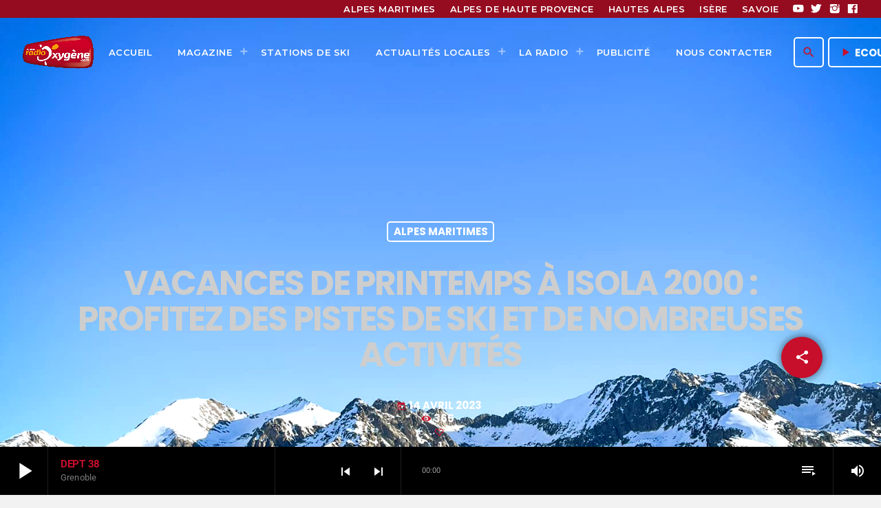

--- FILE ---
content_type: text/html; charset=UTF-8
request_url: https://radiooxygene.com/vacances-de-printemps-a-isola-2000-profitez-des-pistes-de-ski-et-de-nombreuses-activites/
body_size: 54258
content:
<!doctype html>
<html class="no-js" lang="fr-FR" prefix="og: https://ogp.me/ns#">
	<head>
		<meta charset="UTF-8">
		<meta http-equiv="X-UA-Compatible" content="IE=edge">
		<meta name="viewport" content="width=device-width, initial-scale=1.0">
		<!-- WP HEAD -->
		
<!-- Optimisation des moteurs de recherche par Rank Math - https://rankmath.com/ -->
<title>Vacances de Printemps à Isola 2000 : Profitez des pistes de ski et de nombreuses activités</title>
<meta name="description" content="On commence par une bonne nouvelle concernant les vacances puisqu&#039;on pourra encore profiter du ski. Le domaine skiable d&#039;isola 2000 reste ouvert jusqu&#039;au 23"/>
<meta name="robots" content="index, follow, max-snippet:-1, max-video-preview:-1, max-image-preview:large"/>
<link rel="canonical" href="https://radiooxygene.com/vacances-de-printemps-a-isola-2000-profitez-des-pistes-de-ski-et-de-nombreuses-activites/" />
<meta property="og:locale" content="fr_FR" />
<meta property="og:type" content="article" />
<meta property="og:title" content="Vacances de Printemps à Isola 2000 : Profitez des pistes de ski et de nombreuses activités" />
<meta property="og:description" content="On commence par une bonne nouvelle concernant les vacances puisqu&#039;on pourra encore profiter du ski. Le domaine skiable d&#039;isola 2000 reste ouvert jusqu&#039;au 23" />
<meta property="og:url" content="https://radiooxygene.com/vacances-de-printemps-a-isola-2000-profitez-des-pistes-de-ski-et-de-nombreuses-activites/" />
<meta property="og:site_name" content="Radio Oxygène" />
<meta property="article:tag" content="alpazur" />
<meta property="article:tag" content="Département des Alpes Maritimes" />
<meta property="article:section" content="Alpes Maritimes" />
<meta property="og:image" content="https://radiooxygene.com/wp-content/uploads/2023/04/332456433_1577761519374645_5093101708422722211_n-878x1170.jpg" />
<meta property="og:image:secure_url" content="https://radiooxygene.com/wp-content/uploads/2023/04/332456433_1577761519374645_5093101708422722211_n-878x1170.jpg" />
<meta property="og:image:width" content="878" />
<meta property="og:image:height" content="1170" />
<meta property="og:image:alt" content="isola 2000" />
<meta property="og:image:type" content="image/jpeg" />
<meta property="article:published_time" content="2023-04-14T11:08:21+01:00" />
<meta name="twitter:card" content="summary_large_image" />
<meta name="twitter:title" content="Vacances de Printemps à Isola 2000 : Profitez des pistes de ski et de nombreuses activités" />
<meta name="twitter:description" content="On commence par une bonne nouvelle concernant les vacances puisqu&#039;on pourra encore profiter du ski. Le domaine skiable d&#039;isola 2000 reste ouvert jusqu&#039;au 23" />
<meta name="twitter:image" content="https://radiooxygene.com/wp-content/uploads/2023/04/332456433_1577761519374645_5093101708422722211_n-878x1170.jpg" />
<meta name="twitter:label1" content="Écrit par" />
<meta name="twitter:data1" content="Mike Humbert" />
<meta name="twitter:label2" content="Temps de lecture" />
<meta name="twitter:data2" content="1 minute" />
<script type="application/ld+json" class="rank-math-schema">{"@context":"https://schema.org","@graph":[{"@type":"Organization","@id":"https://radiooxygene.com/#organization","name":"Radio Oxyg\u00e8ne"},{"@type":"WebSite","@id":"https://radiooxygene.com/#website","url":"https://radiooxygene.com","name":"Radio Oxyg\u00e8ne","publisher":{"@id":"https://radiooxygene.com/#organization"},"inLanguage":"fr-FR"},{"@type":"ImageObject","@id":"https://radiooxygene.com/wp-content/uploads/2023/04/332456433_1577761519374645_5093101708422722211_n.jpg","url":"https://radiooxygene.com/wp-content/uploads/2023/04/332456433_1577761519374645_5093101708422722211_n.jpg","width":"1536","height":"2048","inLanguage":"fr-FR"},{"@type":"WebPage","@id":"https://radiooxygene.com/vacances-de-printemps-a-isola-2000-profitez-des-pistes-de-ski-et-de-nombreuses-activites/#webpage","url":"https://radiooxygene.com/vacances-de-printemps-a-isola-2000-profitez-des-pistes-de-ski-et-de-nombreuses-activites/","name":"Vacances de Printemps \u00e0 Isola 2000 : Profitez des pistes de ski et de nombreuses activit\u00e9s","datePublished":"2023-04-14T11:08:21+01:00","dateModified":"2023-04-14T11:08:21+01:00","isPartOf":{"@id":"https://radiooxygene.com/#website"},"primaryImageOfPage":{"@id":"https://radiooxygene.com/wp-content/uploads/2023/04/332456433_1577761519374645_5093101708422722211_n.jpg"},"inLanguage":"fr-FR"},{"@type":"Person","@id":"https://radiooxygene.com/author/mike/","name":"Mike Humbert","url":"https://radiooxygene.com/author/mike/","image":{"@type":"ImageObject","@id":"https://secure.gravatar.com/avatar/5173c94acee12f2102dc58779dbfe1b1866acb998b26c2dbb444ccbff381b7b5?s=96&amp;d=mm&amp;r=g","url":"https://secure.gravatar.com/avatar/5173c94acee12f2102dc58779dbfe1b1866acb998b26c2dbb444ccbff381b7b5?s=96&amp;d=mm&amp;r=g","caption":"Mike Humbert","inLanguage":"fr-FR"},"worksFor":{"@id":"https://radiooxygene.com/#organization"}},{"@type":"BlogPosting","headline":"Vacances de Printemps \u00e0 Isola 2000 : Profitez des pistes de ski et de nombreuses activit\u00e9s","keywords":"isola 2000","datePublished":"2023-04-14T11:08:21+01:00","dateModified":"2023-04-14T11:08:21+01:00","articleSection":"Alpes Maritimes","author":{"@id":"https://radiooxygene.com/author/mike/","name":"Mike Humbert"},"publisher":{"@id":"https://radiooxygene.com/#organization"},"description":"On commence par une bonne nouvelle concernant les vacances puisqu&#039;on pourra encore profiter du ski. Le domaine skiable d&#039;isola 2000 reste ouvert jusqu&#039;au 23","name":"Vacances de Printemps \u00e0 Isola 2000 : Profitez des pistes de ski et de nombreuses activit\u00e9s","@id":"https://radiooxygene.com/vacances-de-printemps-a-isola-2000-profitez-des-pistes-de-ski-et-de-nombreuses-activites/#richSnippet","isPartOf":{"@id":"https://radiooxygene.com/vacances-de-printemps-a-isola-2000-profitez-des-pistes-de-ski-et-de-nombreuses-activites/#webpage"},"image":{"@id":"https://radiooxygene.com/wp-content/uploads/2023/04/332456433_1577761519374645_5093101708422722211_n.jpg"},"inLanguage":"fr-FR","mainEntityOfPage":{"@id":"https://radiooxygene.com/vacances-de-printemps-a-isola-2000-profitez-des-pistes-de-ski-et-de-nombreuses-activites/#webpage"}}]}</script>
<!-- /Extension Rank Math WordPress SEO -->

<link rel='dns-prefetch' href='//maps.googleapis.com' />
<link rel='dns-prefetch' href='//www.google.com' />
<link rel='dns-prefetch' href='//fonts.googleapis.com' />
<link rel='dns-prefetch' href='//www.googletagmanager.com' />
<link rel='dns-prefetch' href='//pagead2.googlesyndication.com' />
<link href='https://fonts.gstatic.com' crossorigin rel='preconnect' />
<link rel="alternate" type="application/rss+xml" title="Radio Oxygène &raquo; Flux" href="https://radiooxygene.com/feed/" />
<link rel="alternate" type="application/rss+xml" title="Radio Oxygène &raquo; Flux des commentaires" href="https://radiooxygene.com/comments/feed/" />
<link rel="alternate" type="application/rss+xml" title="Radio Oxygène &raquo; Vacances de Printemps à Isola 2000 : Profitez des pistes de ski et de nombreuses activités Flux des commentaires" href="https://radiooxygene.com/vacances-de-printemps-a-isola-2000-profitez-des-pistes-de-ski-et-de-nombreuses-activites/feed/" />
<link rel="alternate" title="oEmbed (JSON)" type="application/json+oembed" href="https://radiooxygene.com/wp-json/oembed/1.0/embed?url=https%3A%2F%2Fradiooxygene.com%2Fvacances-de-printemps-a-isola-2000-profitez-des-pistes-de-ski-et-de-nombreuses-activites%2F" />
<link rel="alternate" title="oEmbed (XML)" type="text/xml+oembed" href="https://radiooxygene.com/wp-json/oembed/1.0/embed?url=https%3A%2F%2Fradiooxygene.com%2Fvacances-de-printemps-a-isola-2000-profitez-des-pistes-de-ski-et-de-nombreuses-activites%2F&#038;format=xml" />
<style id='wp-img-auto-sizes-contain-inline-css'>
img:is([sizes=auto i],[sizes^="auto," i]){contain-intrinsic-size:3000px 1500px}
/*# sourceURL=wp-img-auto-sizes-contain-inline-css */
</style>

<link rel='stylesheet' id='givewp-campaign-blocks-fonts-css' href='https://fonts.googleapis.com/css2?family=Inter%3Awght%40400%3B500%3B600%3B700&display=swap&ver=6.9' media='all' />
<link rel='stylesheet' id='proradio-reaktions-style-css' href='https://radiooxygene.com/wp-content/plugins/proradio-reaktions/assets/css/style.css?ver=PR.4.2.1' media='all' />
<link rel='stylesheet' id='reakticons-css' href='https://radiooxygene.com/wp-content/plugins/proradio-reaktions/assets/reakticons/styles.css?ver=PR.4.2.1' media='all' />
<link rel='stylesheet' id='qt-socicon-css' href='https://radiooxygene.com/wp-content/plugins/proradio-reaktions/assets/qt-socicon/styles.css?ver=PR.4.1.4' media='all' />
<link rel='stylesheet' id='proradio-chartvote-css' href='https://radiooxygene.com/wp-content/plugins/proradio-chartvote/assets/css/proradio-chartvote.css?ver=6.9' media='all' />
<link rel='stylesheet' id='sbi_styles-css' href='https://radiooxygene.com/wp-content/plugins/instagram-feed/css/sbi-styles.min.css?ver=6.10.0' media='all' />
<link rel='stylesheet' id='fluentform-elementor-widget-css' href='https://radiooxygene.com/wp-content/plugins/fluentform/assets/css/fluent-forms-elementor-widget.css?ver=6.1.12' media='all' />
<style id='wp-emoji-styles-inline-css'>

	img.wp-smiley, img.emoji {
		display: inline !important;
		border: none !important;
		box-shadow: none !important;
		height: 1em !important;
		width: 1em !important;
		margin: 0 0.07em !important;
		vertical-align: -0.1em !important;
		background: none !important;
		padding: 0 !important;
	}
/*# sourceURL=wp-emoji-styles-inline-css */
</style>
<link rel='stylesheet' id='wp-block-library-css' href='https://radiooxygene.com/wp-includes/css/dist/block-library/style.min.css?ver=6.9' media='all' />
<style id='wp-block-library-theme-inline-css'>
.wp-block-audio :where(figcaption){color:#555;font-size:13px;text-align:center}.is-dark-theme .wp-block-audio :where(figcaption){color:#ffffffa6}.wp-block-audio{margin:0 0 1em}.wp-block-code{border:1px solid #ccc;border-radius:4px;font-family:Menlo,Consolas,monaco,monospace;padding:.8em 1em}.wp-block-embed :where(figcaption){color:#555;font-size:13px;text-align:center}.is-dark-theme .wp-block-embed :where(figcaption){color:#ffffffa6}.wp-block-embed{margin:0 0 1em}.blocks-gallery-caption{color:#555;font-size:13px;text-align:center}.is-dark-theme .blocks-gallery-caption{color:#ffffffa6}:root :where(.wp-block-image figcaption){color:#555;font-size:13px;text-align:center}.is-dark-theme :root :where(.wp-block-image figcaption){color:#ffffffa6}.wp-block-image{margin:0 0 1em}.wp-block-pullquote{border-bottom:4px solid;border-top:4px solid;color:currentColor;margin-bottom:1.75em}.wp-block-pullquote :where(cite),.wp-block-pullquote :where(footer),.wp-block-pullquote__citation{color:currentColor;font-size:.8125em;font-style:normal;text-transform:uppercase}.wp-block-quote{border-left:.25em solid;margin:0 0 1.75em;padding-left:1em}.wp-block-quote cite,.wp-block-quote footer{color:currentColor;font-size:.8125em;font-style:normal;position:relative}.wp-block-quote:where(.has-text-align-right){border-left:none;border-right:.25em solid;padding-left:0;padding-right:1em}.wp-block-quote:where(.has-text-align-center){border:none;padding-left:0}.wp-block-quote.is-large,.wp-block-quote.is-style-large,.wp-block-quote:where(.is-style-plain){border:none}.wp-block-search .wp-block-search__label{font-weight:700}.wp-block-search__button{border:1px solid #ccc;padding:.375em .625em}:where(.wp-block-group.has-background){padding:1.25em 2.375em}.wp-block-separator.has-css-opacity{opacity:.4}.wp-block-separator{border:none;border-bottom:2px solid;margin-left:auto;margin-right:auto}.wp-block-separator.has-alpha-channel-opacity{opacity:1}.wp-block-separator:not(.is-style-wide):not(.is-style-dots){width:100px}.wp-block-separator.has-background:not(.is-style-dots){border-bottom:none;height:1px}.wp-block-separator.has-background:not(.is-style-wide):not(.is-style-dots){height:2px}.wp-block-table{margin:0 0 1em}.wp-block-table td,.wp-block-table th{word-break:normal}.wp-block-table :where(figcaption){color:#555;font-size:13px;text-align:center}.is-dark-theme .wp-block-table :where(figcaption){color:#ffffffa6}.wp-block-video :where(figcaption){color:#555;font-size:13px;text-align:center}.is-dark-theme .wp-block-video :where(figcaption){color:#ffffffa6}.wp-block-video{margin:0 0 1em}:root :where(.wp-block-template-part.has-background){margin-bottom:0;margin-top:0;padding:1.25em 2.375em}
/*# sourceURL=/wp-includes/css/dist/block-library/theme.min.css */
</style>
<style id='classic-theme-styles-inline-css'>
/*! This file is auto-generated */
.wp-block-button__link{color:#fff;background-color:#32373c;border-radius:9999px;box-shadow:none;text-decoration:none;padding:calc(.667em + 2px) calc(1.333em + 2px);font-size:1.125em}.wp-block-file__button{background:#32373c;color:#fff;text-decoration:none}
/*# sourceURL=/wp-includes/css/classic-themes.min.css */
</style>
<style id='givewp-campaign-comments-block-style-inline-css'>
.givewp-campaign-comment-block-card{display:flex;gap:var(--givewp-spacing-3);padding:var(--givewp-spacing-4) 0}.givewp-campaign-comment-block-card__avatar{align-items:center;border-radius:50%;display:flex;height:40px;justify-content:center;width:40px}.givewp-campaign-comment-block-card__avatar img{align-items:center;border-radius:50%;display:flex;height:auto;justify-content:center;min-width:40px;width:100%}.givewp-campaign-comment-block-card__donor-name{color:var(--givewp-neutral-700);font-size:1rem;font-weight:600;line-height:1.5;margin:0;text-align:left}.givewp-campaign-comment-block-card__details{align-items:center;color:var(--givewp-neutral-400);display:flex;font-size:.875rem;font-weight:500;gap:var(--givewp-spacing-2);height:auto;line-height:1.43;margin:2px 0 var(--givewp-spacing-3) 0;text-align:left}.givewp-campaign-comment-block-card__comment{color:var(--givewp-neutral-700);font-size:1rem;line-height:1.5;margin:0;text-align:left}.givewp-campaign-comment-block-card__read-more{background:none;border:none;color:var(--givewp-blue-500);cursor:pointer;font-size:.875rem;line-height:1.43;outline:none;padding:0}
.givewp-campaign-comments-block-empty-state{align-items:center;background-color:var(--givewp-shades-white);border:1px solid var(--givewp-neutral-50);border-radius:.5rem;display:flex;flex-direction:column;justify-content:center;padding:var(--givewp-spacing-6)}.givewp-campaign-comments-block-empty-state__details{align-items:center;display:flex;flex-direction:column;gap:var(--givewp-spacing-1);justify-content:center;margin:.875rem 0}.givewp-campaign-comments-block-empty-state__title{color:var(--givewp-neutral-700);font-size:1rem;font-weight:500;margin:0}.givewp-campaign-comments-block-empty-state__description{color:var(--givewp-neutral-700);font-size:.875rem;line-height:1.43;margin:0}
.givewp-campaign-comment-block{background-color:var(--givewp-shades-white);display:flex;flex-direction:column;gap:var(--givewp-spacing-2);padding:var(--givewp-spacing-6) 0}.givewp-campaign-comment-block__title{color:var(--givewp-neutral-900);font-size:18px;font-weight:600;line-height:1.56;margin:0;text-align:left}.givewp-campaign-comment-block__cta{align-items:center;background-color:var(--givewp-neutral-50);border-radius:4px;color:var(--giewp-neutral-500);display:flex;font-size:14px;font-weight:600;gap:8px;height:36px;line-height:1.43;margin:0;padding:var(--givewp-spacing-2) var(--givewp-spacing-4);text-align:left}

/*# sourceURL=https://radiooxygene.com/wp-content/plugins/give/build/campaignCommentsBlockApp.css */
</style>
<style id='givewp-campaign-cover-block-style-inline-css'>
.givewp-campaign-selector{border:1px solid #e5e7eb;border-radius:5px;box-shadow:0 2px 4px 0 rgba(0,0,0,.05);display:flex;flex-direction:column;gap:20px;padding:40px 24px}.givewp-campaign-selector__label{padding-bottom:16px}.givewp-campaign-selector__select input[type=text]:focus{border-color:transparent;box-shadow:0 0 0 1px transparent;outline:2px solid transparent}.givewp-campaign-selector__logo{align-self:center}.givewp-campaign-selector__open{background:#2271b1;border:none;border-radius:5px;color:#fff;cursor:pointer;padding:.5rem 1rem}.givewp-campaign-selector__submit{background-color:#27ae60;border:0;border-radius:5px;color:#fff;font-weight:700;outline:none;padding:1rem;text-align:center;transition:.2s;width:100%}.givewp-campaign-selector__submit:disabled{background-color:#f3f4f6;color:#9ca0af}.givewp-campaign-selector__submit:hover:not(:disabled){cursor:pointer;filter:brightness(1.2)}
.givewp-campaign-cover-block__button{align-items:center;border:1px solid #2271b1;border-radius:2px;color:#2271b1;display:flex;justify-content:center;margin-bottom:.5rem;min-height:32px;width:100%}.givewp-campaign-cover-block__image{border-radius:2px;display:flex;flex-grow:1;margin-bottom:.5rem;max-height:4.44rem;-o-object-fit:cover;object-fit:cover;width:100%}.givewp-campaign-cover-block__help-text{color:#4b5563;font-size:.75rem;font-stretch:normal;font-style:normal;font-weight:400;letter-spacing:normal;line-height:1.4;text-align:left}.givewp-campaign-cover-block__edit-campaign-link{align-items:center;display:inline-flex;font-size:.75rem;font-stretch:normal;font-style:normal;font-weight:400;gap:.125rem;line-height:1.4}.givewp-campaign-cover-block__edit-campaign-link svg{fill:currentColor;height:1.25rem;width:1.25rem}.givewp-campaign-cover-block-preview__image{align-items:center;display:flex;height:100%;justify-content:center;width:100%}

/*# sourceURL=https://radiooxygene.com/wp-content/plugins/give/build/campaignCoverBlock.css */
</style>
<style id='givewp-campaign-donations-style-inline-css'>
.givewp-campaign-donations-block{padding:1.5rem 0}.givewp-campaign-donations-block *{font-family:Inter,sans-serif}.givewp-campaign-donations-block .givewp-campaign-donations-block__header{align-items:center;display:flex;justify-content:space-between;margin-bottom:.5rem}.givewp-campaign-donations-block .givewp-campaign-donations-block__title{color:var(--givewp-neutral-900);font-size:1.125rem;font-weight:600;line-height:1.56;margin:0}.givewp-campaign-donations-block .givewp-campaign-donations-block__donations{display:grid;gap:.5rem;margin:0;padding:0}.givewp-campaign-donations-block .givewp-campaign-donations-block__donation,.givewp-campaign-donations-block .givewp-campaign-donations-block__empty-state{background-color:var(--givewp-shades-white);border:1px solid var(--givewp-neutral-50);border-radius:.5rem;display:flex;padding:1rem}.givewp-campaign-donations-block .givewp-campaign-donations-block__donation{align-items:center;gap:.75rem}.givewp-campaign-donations-block .givewp-campaign-donations-block__donation-icon{align-items:center;display:flex}.givewp-campaign-donations-block .givewp-campaign-donations-block__donation-icon img{border-radius:100%;height:2.5rem;-o-object-fit:cover;object-fit:cover;width:2.5rem}.givewp-campaign-donations-block .givewp-campaign-donations-block__donation-info{display:flex;flex-direction:column;justify-content:center;row-gap:.25rem}.givewp-campaign-donations-block .givewp-campaign-donations-block__donation-description{color:var(--givewp-neutral-500);font-size:1rem;font-weight:500;line-height:1.5;margin:0}.givewp-campaign-donations-block .givewp-campaign-donations-block__donation-description strong{color:var(--givewp-neutral-700);font-weight:600}.givewp-campaign-donations-block .givewp-campaign-donations-block__donation-date{align-items:center;color:var(--givewp-neutral-400);display:flex;font-size:.875rem;font-weight:500;line-height:1.43}.givewp-campaign-donations-block .givewp-campaign-donations-block__donation-ribbon{align-items:center;border-radius:100%;color:#1f2937;display:flex;height:1.25rem;justify-content:center;margin-left:auto;width:1.25rem}.givewp-campaign-donations-block .givewp-campaign-donations-block__donation-ribbon[data-position="1"]{background-color:gold}.givewp-campaign-donations-block .givewp-campaign-donations-block__donation-ribbon[data-position="2"]{background-color:silver}.givewp-campaign-donations-block .givewp-campaign-donations-block__donation-ribbon[data-position="3"]{background-color:#cd7f32;color:#fffaf2}.givewp-campaign-donations-block .givewp-campaign-donations-block__donation-amount{color:var(--givewp-neutral-700);font-size:1.125rem;font-weight:600;line-height:1.56;margin-left:auto}.givewp-campaign-donations-block .givewp-campaign-donations-block__footer{display:flex;justify-content:center;margin-top:.5rem}.givewp-campaign-donations-block .givewp-campaign-donations-block__donate-button button.givewp-donation-form-modal__open,.givewp-campaign-donations-block .givewp-campaign-donations-block__empty-button button.givewp-donation-form-modal__open,.givewp-campaign-donations-block .givewp-campaign-donations-block__load-more-button{background:none!important;border:1px solid var(--givewp-primary-color);border-radius:.5rem;color:var(--givewp-primary-color)!important;font-size:.875rem;font-weight:600;line-height:1.43;padding:.25rem 1rem!important}.givewp-campaign-donations-block .givewp-campaign-donations-block__donate-button button.givewp-donation-form-modal__open:hover,.givewp-campaign-donations-block .givewp-campaign-donations-block__empty-button button.givewp-donation-form-modal__open:hover,.givewp-campaign-donations-block .givewp-campaign-donations-block__load-more-button:hover{background:var(--givewp-primary-color)!important;color:var(--givewp-shades-white)!important}.givewp-campaign-donations-block .givewp-campaign-donations-block__empty-state{align-items:center;flex-direction:column;padding:1.5rem}.givewp-campaign-donations-block .givewp-campaign-donations-block__empty-description,.givewp-campaign-donations-block .givewp-campaign-donations-block__empty-title{color:var(--givewp-neutral-700);margin:0}.givewp-campaign-donations-block .givewp-campaign-donations-block__empty-title{font-size:1rem;font-weight:500;line-height:1.5}.givewp-campaign-donations-block .givewp-campaign-donations-block__empty-description{font-size:.875rem;line-height:1.43;margin-top:.25rem}.givewp-campaign-donations-block .givewp-campaign-donations-block__empty-icon{color:var(--givewp-secondary-color);margin-bottom:.875rem;order:-1}.givewp-campaign-donations-block .givewp-campaign-donations-block__empty-button{margin-top:.875rem}.givewp-campaign-donations-block .givewp-campaign-donations-block__empty-button button.givewp-donation-form-modal__open{border-radius:.25rem;padding:.5rem 1rem!important}

/*# sourceURL=https://radiooxygene.com/wp-content/plugins/give/build/campaignDonationsBlockApp.css */
</style>
<style id='givewp-campaign-donors-style-inline-css'>
.givewp-campaign-donors-block{padding:1.5rem 0}.givewp-campaign-donors-block *{font-family:Inter,sans-serif}.givewp-campaign-donors-block .givewp-campaign-donors-block__header{align-items:center;display:flex;justify-content:space-between;margin-bottom:.5rem}.givewp-campaign-donors-block .givewp-campaign-donors-block__title{color:var(--givewp-neutral-900);font-size:1.125rem;font-weight:600;line-height:1.56;margin:0}.givewp-campaign-donors-block .givewp-campaign-donors-block__donors{display:grid;gap:.5rem;margin:0;padding:0}.givewp-campaign-donors-block .givewp-campaign-donors-block__donor,.givewp-campaign-donors-block .givewp-campaign-donors-block__empty-state{background-color:var(--givewp-shades-white);border:1px solid var(--givewp-neutral-50);border-radius:.5rem;display:flex;padding:1rem}.givewp-campaign-donors-block .givewp-campaign-donors-block__donor{align-items:center;gap:.75rem}.givewp-campaign-donors-block .givewp-campaign-donors-block__donor-avatar{align-items:center;display:flex}.givewp-campaign-donors-block .givewp-campaign-donors-block__donor-avatar img{border-radius:100%;height:2.5rem;-o-object-fit:cover;object-fit:cover;width:2.5rem}.givewp-campaign-donors-block .givewp-campaign-donors-block__donor-info{align-items:center;display:flex;flex-wrap:wrap;row-gap:.25rem}.givewp-campaign-donors-block .givewp-campaign-donors-block__donor-name{color:var(--givewp-neutral-900);font-size:1rem;font-weight:600;line-height:1.5;margin:0}.givewp-campaign-donors-block .givewp-campaign-donors-block__donor-date{align-items:center;color:var(--givewp-neutral-400);display:flex;font-size:.875rem;font-weight:500;line-height:1.43}.givewp-campaign-donors-block .givewp-campaign-donors-block__donor-date:before{background:var(--givewp-neutral-100);border-radius:100%;content:"";display:block;height:.25rem;margin:0 .5rem;width:.25rem}.givewp-campaign-donors-block .givewp-campaign-donors-block__donor-ribbon{align-items:center;border-radius:100%;color:#1f2937;display:flex;height:1.25rem;justify-content:center;margin-left:.5rem;width:1.25rem}.givewp-campaign-donors-block .givewp-campaign-donors-block__donor-ribbon[data-position="1"]{background-color:gold}.givewp-campaign-donors-block .givewp-campaign-donors-block__donor-ribbon[data-position="2"]{background-color:silver}.givewp-campaign-donors-block .givewp-campaign-donors-block__donor-ribbon[data-position="3"]{background-color:#cd7f32;color:#fffaf2}.givewp-campaign-donors-block .givewp-campaign-donors-block__donor-company{color:var(--givewp-neutral-400);display:flex;flex:0 0 100%;font-size:.875rem;font-weight:500;line-height:1.43}.givewp-campaign-donors-block .givewp-campaign-donors-block__donor-amount{color:var(--givewp-neutral-700);font-size:1.125rem;font-weight:600;line-height:1.56;margin-left:auto}.givewp-campaign-donors-block .givewp-campaign-donors-block__footer{display:flex;justify-content:center;margin-top:.5rem}.givewp-campaign-donors-block .givewp-campaign-donors-block__donate-button button.givewp-donation-form-modal__open,.givewp-campaign-donors-block .givewp-campaign-donors-block__empty-button button.givewp-donation-form-modal__open,.givewp-campaign-donors-block .givewp-campaign-donors-block__load-more-button{background:none!important;border:1px solid var(--givewp-primary-color);border-radius:.5rem;color:var(--givewp-primary-color)!important;font-size:.875rem;font-weight:600;line-height:1.43;padding:.25rem 1rem!important}.givewp-campaign-donors-block .givewp-campaign-donors-block__donate-button button.givewp-donation-form-modal__open:hover,.givewp-campaign-donors-block .givewp-campaign-donors-block__empty-button button.givewp-donation-form-modal__open:hover,.givewp-campaign-donors-block .givewp-campaign-donors-block__load-more-button:hover{background:var(--givewp-primary-color)!important;color:var(--givewp-shades-white)!important}.givewp-campaign-donors-block .givewp-campaign-donors-block__empty-state{align-items:center;flex-direction:column;padding:1.5rem}.givewp-campaign-donors-block .givewp-campaign-donors-block__empty-description,.givewp-campaign-donors-block .givewp-campaign-donors-block__empty-title{color:var(--givewp-neutral-700);margin:0}.givewp-campaign-donors-block .givewp-campaign-donors-block__empty-title{font-size:1rem;font-weight:500;line-height:1.5}.givewp-campaign-donors-block .givewp-campaign-donors-block__empty-description{font-size:.875rem;line-height:1.43;margin-top:.25rem}.givewp-campaign-donors-block .givewp-campaign-donors-block__empty-icon{color:var(--givewp-secondary-color);margin-bottom:.875rem;order:-1}.givewp-campaign-donors-block .givewp-campaign-donors-block__empty-button{margin-top:.875rem}.givewp-campaign-donors-block .givewp-campaign-donors-block__empty-button button.givewp-donation-form-modal__open{border-radius:.25rem;padding:.5rem 1rem!important}

/*# sourceURL=https://radiooxygene.com/wp-content/plugins/give/build/campaignDonorsBlockApp.css */
</style>
<style id='givewp-campaign-form-style-inline-css'>
.givewp-donation-form-modal{outline:none;overflow-y:scroll;padding:1rem;width:100%}.givewp-donation-form-modal[data-entering=true]{animation:modal-fade .3s,modal-zoom .6s}@keyframes modal-fade{0%{opacity:0}to{opacity:1}}@keyframes modal-zoom{0%{transform:scale(.8)}to{transform:scale(1)}}.givewp-donation-form-modal__overlay{align-items:center;background:rgba(0,0,0,.7);display:flex;flex-direction:column;height:var(--visual-viewport-height);justify-content:center;left:0;position:fixed;top:0;width:100vw;z-index:100}.givewp-donation-form-modal__overlay[data-loading=true]{display:none}.givewp-donation-form-modal__overlay[data-entering=true]{animation:modal-fade .3s}.givewp-donation-form-modal__overlay[data-exiting=true]{animation:modal-fade .15s ease-in reverse}.givewp-donation-form-modal__open__spinner{left:50%;line-height:1;position:absolute;top:50%;transform:translate(-50%,-50%);z-index:100}.givewp-donation-form-modal__open{position:relative}.givewp-donation-form-modal__close{background:#e7e8ed;border:1px solid transparent;border-radius:50%;cursor:pointer;display:flex;padding:.75rem;position:fixed;right:25px;top:25px;transition:.2s;width:-moz-fit-content;width:fit-content;z-index:999}.givewp-donation-form-modal__close svg{height:1rem;width:1rem}.givewp-donation-form-modal__close:active,.givewp-donation-form-modal__close:focus,.givewp-donation-form-modal__close:hover{background-color:#caccd7;border:1px solid #caccd7}.admin-bar .givewp-donation-form-modal{margin-top:32px}.admin-bar .givewp-donation-form-modal__close{top:57px}
.givewp-entity-selector{border:1px solid #e5e7eb;border-radius:5px;box-shadow:0 2px 4px 0 rgba(0,0,0,.05);display:flex;flex-direction:column;gap:20px;padding:40px 24px}.givewp-entity-selector__label{padding-bottom:16px}.givewp-entity-selector__select input[type=text]:focus{border-color:transparent;box-shadow:0 0 0 1px transparent;outline:2px solid transparent}.givewp-entity-selector__logo{align-self:center}.givewp-entity-selector__open{background:#2271b1;border:none;border-radius:5px;color:#fff;cursor:pointer;padding:.5rem 1rem}.givewp-entity-selector__submit{background-color:#27ae60;border:0;border-radius:5px;color:#fff;font-weight:700;outline:none;padding:1rem;text-align:center;transition:.2s;width:100%}.givewp-entity-selector__submit:disabled{background-color:#f3f4f6;color:#9ca0af}.givewp-entity-selector__submit:hover:not(:disabled){cursor:pointer;filter:brightness(1.2)}
.givewp-campaign-selector{border:1px solid #e5e7eb;border-radius:5px;box-shadow:0 2px 4px 0 rgba(0,0,0,.05);display:flex;flex-direction:column;gap:20px;padding:40px 24px}.givewp-campaign-selector__label{padding-bottom:16px}.givewp-campaign-selector__select input[type=text]:focus{border-color:transparent;box-shadow:0 0 0 1px transparent;outline:2px solid transparent}.givewp-campaign-selector__logo{align-self:center}.givewp-campaign-selector__open{background:#2271b1;border:none;border-radius:5px;color:#fff;cursor:pointer;padding:.5rem 1rem}.givewp-campaign-selector__submit{background-color:#27ae60;border:0;border-radius:5px;color:#fff;font-weight:700;outline:none;padding:1rem;text-align:center;transition:.2s;width:100%}.givewp-campaign-selector__submit:disabled{background-color:#f3f4f6;color:#9ca0af}.givewp-campaign-selector__submit:hover:not(:disabled){cursor:pointer;filter:brightness(1.2)}
.givewp-donation-form-link,.givewp-donation-form-modal__open{background:var(--givewp-primary-color,#2271b1);border:none;border-radius:5px;color:#fff;cursor:pointer;font-family:-apple-system,BlinkMacSystemFont,Segoe UI,Roboto,Oxygen-Sans,Ubuntu,Cantarell,Helvetica Neue,sans-serif;font-size:1rem;font-weight:500!important;line-height:1.5;padding:.75rem 1.25rem!important;text-decoration:none!important;transition:all .2s ease;width:100%}.givewp-donation-form-link:active,.givewp-donation-form-link:focus,.givewp-donation-form-link:focus-visible,.givewp-donation-form-link:hover,.givewp-donation-form-modal__open:active,.givewp-donation-form-modal__open:focus,.givewp-donation-form-modal__open:focus-visible,.givewp-donation-form-modal__open:hover{background-color:color-mix(in srgb,var(--givewp-primary-color,#2271b1),#000 20%)}.components-input-control__label{width:100%}.wp-block-givewp-campaign-form{position:relative}.wp-block-givewp-campaign-form form[id*=give-form] #give-gateway-radio-list>li input[type=radio]{display:inline-block}.wp-block-givewp-campaign-form iframe{pointer-events:none;width:100%!important}.give-change-donation-form-btn svg{margin-top:3px}.givewp-default-form-toggle{margin-top:var(--givewp-spacing-4)}

/*# sourceURL=https://radiooxygene.com/wp-content/plugins/give/build/campaignFormBlock.css */
</style>
<style id='givewp-campaign-goal-style-inline-css'>
.givewp-campaign-goal{display:flex;flex-direction:column;gap:.5rem;padding-bottom:1rem}.givewp-campaign-goal__container{display:flex;flex-direction:row;justify-content:space-between}.givewp-campaign-goal__container-item{display:flex;flex-direction:column;gap:.2rem}.givewp-campaign-goal__container-item span{color:var(--givewp-neutral-500);font-size:12px;font-weight:600;letter-spacing:.48px;line-height:1.5;text-transform:uppercase}.givewp-campaign-goal__container-item strong{color:var(--givewp-neutral-900);font-size:20px;font-weight:600;line-height:1.6}.givewp-campaign-goal__progress-bar{display:flex}.givewp-campaign-goal__progress-bar-container{background-color:#f2f2f2;border-radius:14px;box-shadow:inset 0 1px 4px 0 rgba(0,0,0,.09);display:flex;flex-grow:1;height:8px}.givewp-campaign-goal__progress-bar-progress{background:var(--givewp-secondary-color,#2d802f);border-radius:14px;box-shadow:inset 0 1px 4px 0 rgba(0,0,0,.09);display:flex;height:8px}

/*# sourceURL=https://radiooxygene.com/wp-content/plugins/give/build/campaignGoalBlockApp.css */
</style>
<style id='givewp-campaign-stats-block-style-inline-css'>
.givewp-campaign-stats-block span{color:var(--givewp-neutral-500);display:block;font-size:12px;font-weight:600;letter-spacing:.48px;line-height:1.5;margin-bottom:2px;text-align:left;text-transform:uppercase}.givewp-campaign-stats-block strong{color:var(--givewp-neutral-900);font-size:20px;font-weight:600;letter-spacing:normal;line-height:1.6}

/*# sourceURL=https://radiooxygene.com/wp-content/plugins/give/build/campaignStatsBlockApp.css */
</style>
<style id='givewp-campaign-donate-button-style-inline-css'>
.givewp-donation-form-link,.givewp-donation-form-modal__open{background:var(--givewp-primary-color,#2271b1);border:none;border-radius:5px;color:#fff;cursor:pointer;font-family:-apple-system,BlinkMacSystemFont,Segoe UI,Roboto,Oxygen-Sans,Ubuntu,Cantarell,Helvetica Neue,sans-serif;font-size:1rem;font-weight:500!important;line-height:1.5;padding:.75rem 1.25rem!important;text-decoration:none!important;transition:all .2s ease;width:100%}.givewp-donation-form-link:active,.givewp-donation-form-link:focus,.givewp-donation-form-link:focus-visible,.givewp-donation-form-link:hover,.givewp-donation-form-modal__open:active,.givewp-donation-form-modal__open:focus,.givewp-donation-form-modal__open:focus-visible,.givewp-donation-form-modal__open:hover{background-color:color-mix(in srgb,var(--givewp-primary-color,#2271b1),#000 20%)}.give-change-donation-form-btn svg{margin-top:3px}.givewp-default-form-toggle{margin-top:var(--givewp-spacing-4)}

/*# sourceURL=https://radiooxygene.com/wp-content/plugins/give/build/campaignDonateButtonBlockApp.css */
</style>
<style id='global-styles-inline-css'>
:root{--wp--preset--aspect-ratio--square: 1;--wp--preset--aspect-ratio--4-3: 4/3;--wp--preset--aspect-ratio--3-4: 3/4;--wp--preset--aspect-ratio--3-2: 3/2;--wp--preset--aspect-ratio--2-3: 2/3;--wp--preset--aspect-ratio--16-9: 16/9;--wp--preset--aspect-ratio--9-16: 9/16;--wp--preset--color--black: #000000;--wp--preset--color--cyan-bluish-gray: #abb8c3;--wp--preset--color--white: #ffffff;--wp--preset--color--pale-pink: #f78da7;--wp--preset--color--vivid-red: #cf2e2e;--wp--preset--color--luminous-vivid-orange: #ff6900;--wp--preset--color--luminous-vivid-amber: #fcb900;--wp--preset--color--light-green-cyan: #7bdcb5;--wp--preset--color--vivid-green-cyan: #00d084;--wp--preset--color--pale-cyan-blue: #8ed1fc;--wp--preset--color--vivid-cyan-blue: #0693e3;--wp--preset--color--vivid-purple: #9b51e0;--wp--preset--gradient--vivid-cyan-blue-to-vivid-purple: linear-gradient(135deg,rgb(6,147,227) 0%,rgb(155,81,224) 100%);--wp--preset--gradient--light-green-cyan-to-vivid-green-cyan: linear-gradient(135deg,rgb(122,220,180) 0%,rgb(0,208,130) 100%);--wp--preset--gradient--luminous-vivid-amber-to-luminous-vivid-orange: linear-gradient(135deg,rgb(252,185,0) 0%,rgb(255,105,0) 100%);--wp--preset--gradient--luminous-vivid-orange-to-vivid-red: linear-gradient(135deg,rgb(255,105,0) 0%,rgb(207,46,46) 100%);--wp--preset--gradient--very-light-gray-to-cyan-bluish-gray: linear-gradient(135deg,rgb(238,238,238) 0%,rgb(169,184,195) 100%);--wp--preset--gradient--cool-to-warm-spectrum: linear-gradient(135deg,rgb(74,234,220) 0%,rgb(151,120,209) 20%,rgb(207,42,186) 40%,rgb(238,44,130) 60%,rgb(251,105,98) 80%,rgb(254,248,76) 100%);--wp--preset--gradient--blush-light-purple: linear-gradient(135deg,rgb(255,206,236) 0%,rgb(152,150,240) 100%);--wp--preset--gradient--blush-bordeaux: linear-gradient(135deg,rgb(254,205,165) 0%,rgb(254,45,45) 50%,rgb(107,0,62) 100%);--wp--preset--gradient--luminous-dusk: linear-gradient(135deg,rgb(255,203,112) 0%,rgb(199,81,192) 50%,rgb(65,88,208) 100%);--wp--preset--gradient--pale-ocean: linear-gradient(135deg,rgb(255,245,203) 0%,rgb(182,227,212) 50%,rgb(51,167,181) 100%);--wp--preset--gradient--electric-grass: linear-gradient(135deg,rgb(202,248,128) 0%,rgb(113,206,126) 100%);--wp--preset--gradient--midnight: linear-gradient(135deg,rgb(2,3,129) 0%,rgb(40,116,252) 100%);--wp--preset--font-size--small: 13px;--wp--preset--font-size--medium: 20px;--wp--preset--font-size--large: 36px;--wp--preset--font-size--x-large: 42px;--wp--preset--spacing--20: 0.44rem;--wp--preset--spacing--30: 0.67rem;--wp--preset--spacing--40: 1rem;--wp--preset--spacing--50: 1.5rem;--wp--preset--spacing--60: 2.25rem;--wp--preset--spacing--70: 3.38rem;--wp--preset--spacing--80: 5.06rem;--wp--preset--shadow--natural: 6px 6px 9px rgba(0, 0, 0, 0.2);--wp--preset--shadow--deep: 12px 12px 50px rgba(0, 0, 0, 0.4);--wp--preset--shadow--sharp: 6px 6px 0px rgba(0, 0, 0, 0.2);--wp--preset--shadow--outlined: 6px 6px 0px -3px rgb(255, 255, 255), 6px 6px rgb(0, 0, 0);--wp--preset--shadow--crisp: 6px 6px 0px rgb(0, 0, 0);}:where(.is-layout-flex){gap: 0.5em;}:where(.is-layout-grid){gap: 0.5em;}body .is-layout-flex{display: flex;}.is-layout-flex{flex-wrap: wrap;align-items: center;}.is-layout-flex > :is(*, div){margin: 0;}body .is-layout-grid{display: grid;}.is-layout-grid > :is(*, div){margin: 0;}:where(.wp-block-columns.is-layout-flex){gap: 2em;}:where(.wp-block-columns.is-layout-grid){gap: 2em;}:where(.wp-block-post-template.is-layout-flex){gap: 1.25em;}:where(.wp-block-post-template.is-layout-grid){gap: 1.25em;}.has-black-color{color: var(--wp--preset--color--black) !important;}.has-cyan-bluish-gray-color{color: var(--wp--preset--color--cyan-bluish-gray) !important;}.has-white-color{color: var(--wp--preset--color--white) !important;}.has-pale-pink-color{color: var(--wp--preset--color--pale-pink) !important;}.has-vivid-red-color{color: var(--wp--preset--color--vivid-red) !important;}.has-luminous-vivid-orange-color{color: var(--wp--preset--color--luminous-vivid-orange) !important;}.has-luminous-vivid-amber-color{color: var(--wp--preset--color--luminous-vivid-amber) !important;}.has-light-green-cyan-color{color: var(--wp--preset--color--light-green-cyan) !important;}.has-vivid-green-cyan-color{color: var(--wp--preset--color--vivid-green-cyan) !important;}.has-pale-cyan-blue-color{color: var(--wp--preset--color--pale-cyan-blue) !important;}.has-vivid-cyan-blue-color{color: var(--wp--preset--color--vivid-cyan-blue) !important;}.has-vivid-purple-color{color: var(--wp--preset--color--vivid-purple) !important;}.has-black-background-color{background-color: var(--wp--preset--color--black) !important;}.has-cyan-bluish-gray-background-color{background-color: var(--wp--preset--color--cyan-bluish-gray) !important;}.has-white-background-color{background-color: var(--wp--preset--color--white) !important;}.has-pale-pink-background-color{background-color: var(--wp--preset--color--pale-pink) !important;}.has-vivid-red-background-color{background-color: var(--wp--preset--color--vivid-red) !important;}.has-luminous-vivid-orange-background-color{background-color: var(--wp--preset--color--luminous-vivid-orange) !important;}.has-luminous-vivid-amber-background-color{background-color: var(--wp--preset--color--luminous-vivid-amber) !important;}.has-light-green-cyan-background-color{background-color: var(--wp--preset--color--light-green-cyan) !important;}.has-vivid-green-cyan-background-color{background-color: var(--wp--preset--color--vivid-green-cyan) !important;}.has-pale-cyan-blue-background-color{background-color: var(--wp--preset--color--pale-cyan-blue) !important;}.has-vivid-cyan-blue-background-color{background-color: var(--wp--preset--color--vivid-cyan-blue) !important;}.has-vivid-purple-background-color{background-color: var(--wp--preset--color--vivid-purple) !important;}.has-black-border-color{border-color: var(--wp--preset--color--black) !important;}.has-cyan-bluish-gray-border-color{border-color: var(--wp--preset--color--cyan-bluish-gray) !important;}.has-white-border-color{border-color: var(--wp--preset--color--white) !important;}.has-pale-pink-border-color{border-color: var(--wp--preset--color--pale-pink) !important;}.has-vivid-red-border-color{border-color: var(--wp--preset--color--vivid-red) !important;}.has-luminous-vivid-orange-border-color{border-color: var(--wp--preset--color--luminous-vivid-orange) !important;}.has-luminous-vivid-amber-border-color{border-color: var(--wp--preset--color--luminous-vivid-amber) !important;}.has-light-green-cyan-border-color{border-color: var(--wp--preset--color--light-green-cyan) !important;}.has-vivid-green-cyan-border-color{border-color: var(--wp--preset--color--vivid-green-cyan) !important;}.has-pale-cyan-blue-border-color{border-color: var(--wp--preset--color--pale-cyan-blue) !important;}.has-vivid-cyan-blue-border-color{border-color: var(--wp--preset--color--vivid-cyan-blue) !important;}.has-vivid-purple-border-color{border-color: var(--wp--preset--color--vivid-purple) !important;}.has-vivid-cyan-blue-to-vivid-purple-gradient-background{background: var(--wp--preset--gradient--vivid-cyan-blue-to-vivid-purple) !important;}.has-light-green-cyan-to-vivid-green-cyan-gradient-background{background: var(--wp--preset--gradient--light-green-cyan-to-vivid-green-cyan) !important;}.has-luminous-vivid-amber-to-luminous-vivid-orange-gradient-background{background: var(--wp--preset--gradient--luminous-vivid-amber-to-luminous-vivid-orange) !important;}.has-luminous-vivid-orange-to-vivid-red-gradient-background{background: var(--wp--preset--gradient--luminous-vivid-orange-to-vivid-red) !important;}.has-very-light-gray-to-cyan-bluish-gray-gradient-background{background: var(--wp--preset--gradient--very-light-gray-to-cyan-bluish-gray) !important;}.has-cool-to-warm-spectrum-gradient-background{background: var(--wp--preset--gradient--cool-to-warm-spectrum) !important;}.has-blush-light-purple-gradient-background{background: var(--wp--preset--gradient--blush-light-purple) !important;}.has-blush-bordeaux-gradient-background{background: var(--wp--preset--gradient--blush-bordeaux) !important;}.has-luminous-dusk-gradient-background{background: var(--wp--preset--gradient--luminous-dusk) !important;}.has-pale-ocean-gradient-background{background: var(--wp--preset--gradient--pale-ocean) !important;}.has-electric-grass-gradient-background{background: var(--wp--preset--gradient--electric-grass) !important;}.has-midnight-gradient-background{background: var(--wp--preset--gradient--midnight) !important;}.has-small-font-size{font-size: var(--wp--preset--font-size--small) !important;}.has-medium-font-size{font-size: var(--wp--preset--font-size--medium) !important;}.has-large-font-size{font-size: var(--wp--preset--font-size--large) !important;}.has-x-large-font-size{font-size: var(--wp--preset--font-size--x-large) !important;}
:where(.wp-block-post-template.is-layout-flex){gap: 1.25em;}:where(.wp-block-post-template.is-layout-grid){gap: 1.25em;}
:where(.wp-block-term-template.is-layout-flex){gap: 1.25em;}:where(.wp-block-term-template.is-layout-grid){gap: 1.25em;}
:where(.wp-block-columns.is-layout-flex){gap: 2em;}:where(.wp-block-columns.is-layout-grid){gap: 2em;}
:root :where(.wp-block-pullquote){font-size: 1.5em;line-height: 1.6;}
/*# sourceURL=global-styles-inline-css */
</style>
<link rel='stylesheet' id='contact-form-7-css' href='https://radiooxygene.com/wp-content/plugins/contact-form-7/includes/css/styles.css?ver=6.1.4' media='all' />
<link rel='stylesheet' id='t2gicons_frontend_Style-css' href='https://radiooxygene.com/wp-content/plugins/icons2go/inc/../assets/css/t2gicons-frontend.css?ver=6.9' media='all' />
<link rel='stylesheet' id='t2gicons-business-css' href='https://radiooxygene.com/wp-content/plugins/icons2go/inc/../iconpacks/t2gicons-business/styles.css?ver=6.9' media='all' />
<link rel='stylesheet' id='proradio_ajax_style-css' href='https://radiooxygene.com/wp-content/plugins/proradio-ajax/assets/css/proradio-apl-style.css?ver=PR.3.8.1' media='all' />
<link rel='stylesheet' id='elementor-icons-css' href='https://radiooxygene.com/wp-content/plugins/elementor/assets/lib/eicons/css/elementor-icons.min.css?ver=5.45.0' media='all' />
<link rel='stylesheet' id='elementor-frontend-css' href='https://radiooxygene.com/wp-content/plugins/elementor/assets/css/frontend.min.css?ver=3.34.0' media='all' />
<link rel='stylesheet' id='elementor-post-4431-css' href='https://radiooxygene.com/wp-content/uploads/elementor/css/post-4431.css?ver=1768725858' media='all' />
<link rel='stylesheet' id='sbistyles-css' href='https://radiooxygene.com/wp-content/plugins/instagram-feed/css/sbi-styles.min.css?ver=6.10.0' media='all' />
<link rel='stylesheet' id='elementor-post-4753-css' href='https://radiooxygene.com/wp-content/uploads/elementor/css/post-4753.css?ver=1768725858' media='all' />
<link rel='stylesheet' id='QtswipeStyle-css' href='https://radiooxygene.com/wp-content/plugins/proradio-swipebox/swipebox/NEW/css/swipebox.min.css?ver=6.9' media='all' />
<link rel='stylesheet' id='proradio-videogalleries-css' href='https://radiooxygene.com/wp-content/plugins/proradio-videogalleries/assets/css/proradio-videogalleries.css?ver=PR.2.7' media='all' />
<link rel='stylesheet' id='qtPlacesStyle-css' href='https://radiooxygene.com/wp-content/plugins/qt-places/inc/frontend/assets/styles.css?ver=6.9' media='all' />
<link rel='stylesheet' id='font-awesome-css' href='https://radiooxygene.com/wp-content/plugins/elementor/assets/lib/font-awesome/css/font-awesome.min.css?ver=4.7.0' media='all' />
<link rel='stylesheet' id='qtmplayer-socicon-css' href='https://radiooxygene.com/wp-content/plugins/qtmplayer/assets/css/qtmplayer.css?ver=PR.3.9.8' media='all' />
<link rel='stylesheet' id='give-styles-css' href='https://radiooxygene.com/wp-content/plugins/give/build/assets/dist/css/give.css?ver=4.13.2' media='all' />
<link rel='stylesheet' id='give-donation-summary-style-frontend-css' href='https://radiooxygene.com/wp-content/plugins/give/build/assets/dist/css/give-donation-summary.css?ver=4.13.2' media='all' />
<link rel='stylesheet' id='givewp-design-system-foundation-css' href='https://radiooxygene.com/wp-content/plugins/give/build/assets/dist/css/design-system/foundation.css?ver=1.2.0' media='all' />
<link rel='stylesheet' id='proradio-style-css' href='https://radiooxygene.com/wp-content/themes/proradio/style.css?ver=6.9' media='all' />
<link rel='stylesheet' id='proradio-child-style-css' href='https://radiooxygene.com/wp-content/themes/proradio-child/style.css?ver=6.9' media='all' />
<link rel='stylesheet' id='material-icons-css' href='https://radiooxygene.com/wp-content/themes/proradio/css/fonts/google-icons/material-icons.css?ver=6.5.1' media='all' />
<link rel='stylesheet' id='proradio-main-css' href='https://radiooxygene.com/wp-content/themes/proradio/css/main-min.css?ver=6.5.1' media='all' />
<style id='proradio-main-inline-css'>
 .proradio-circlesanimation::before{background: rgba(0,0,0,0);}.proradio-circlesanimation::after{background: rgba(0,0,0,0);}.proradio-gradprimary{background: rgba(0,0,0,0); background: linear-gradient(45deg, #000000 0%, #353535 100%); filter: progid:DXImageTransform.Microsoft.gradient( startColorstr='#000000', endColorstr='#353535',GradientType=1 );}.proradio-gradaccent,.proradio-hov{background: linear-gradient(45deg, #c70e2a 0%, #950b1f 100%);}.proradio-gradicon::before{background: #c70e2a; background: linear-gradient(45deg, #c70e2a 0%, #950b1f 100%); filter: progid:DXImageTransform.Microsoft.gradient( startColorstr='#c70e2a', endColorstr='#950b1f',GradientType=1 ); color: #fff; /* No customizer required, always white */ }.proradio-post__title a{background-image: linear-gradient(to right, #c70e2a 50%, #950b1f 100%, #fff 100%);}.proradio-stripes__accent{background-image: linear-gradient(135deg, #c70e2a 12.50%, transparent 12.50%, transparent 50%, #c70e2a 50%, #c70e2a 62.50%, transparent 62.50%, transparent 100%); background-size: 5px 5px;}.proradio-menu-horizontal .proradio-menubar > li > ul li a{background-image: linear-gradient(45deg, #c70e2a 0%,#950b1f 100%, #fff 100%);}  html body{text-rendering: geometricPrecision;}  h1, h2, h3, h4, h5, h6{text-rendering: geometricPrecision;}  .proradio-internal-menu,.proradio-capfont, label,.proradio-footer__copy,.proradio-scf,.proradio-btn,.proradio-caption,.proradio-itemmetas,.proradio-menu,.proradio-secondaryhead,.proradio-cats,.proradio-menu-tree , button, input[type="button"], input[type="submit"],.button,.proradio-meta,.proradio-readm,.proradio-navlink{text-rendering: geometricPrecision;}  
/*# sourceURL=proradio-main-inline-css */
</style>
<link rel='stylesheet' id='owl-carousel-css' href='https://radiooxygene.com/wp-content/themes/proradio/components/owl-carousel/dist/assets/owl.carousel.min.css?ver=2.3.2' media='all' />
<link rel='stylesheet' id='proradio-css' href='https://radiooxygene.com/wp-content/themes/proradio-child/style.css?ver=6.5.1' media='all' />
<link rel='stylesheet' id='kirki-styles-css' href='https://radiooxygene.com?action=kirki-styles&#038;ver=3.1.9' media='all' />
<link rel='stylesheet' id='elementor-gf-local-roboto-css' href='https://radiooxygene.com/wp-content/uploads/elementor/google-fonts/css/roboto.css?ver=1743466476' media='all' />
<link rel='stylesheet' id='elementor-gf-local-robotoslab-css' href='https://radiooxygene.com/wp-content/uploads/elementor/google-fonts/css/robotoslab.css?ver=1743466479' media='all' />
<link rel='stylesheet' id='elementor-icons-shared-0-css' href='https://radiooxygene.com/wp-content/plugins/elementor/assets/lib/font-awesome/css/fontawesome.min.css?ver=5.15.3' media='all' />
<link rel='stylesheet' id='elementor-icons-fa-solid-css' href='https://radiooxygene.com/wp-content/plugins/elementor/assets/lib/font-awesome/css/solid.min.css?ver=5.15.3' media='all' />
<script src="https://radiooxygene.com/wp-includes/js/jquery/jquery.min.js?ver=3.7.1" id="jquery-core-js"></script>
<script src="https://radiooxygene.com/wp-includes/js/jquery/jquery-migrate.min.js?ver=3.4.1" id="jquery-migrate-js"></script>
<script src="https://radiooxygene.com/wp-includes/js/dist/hooks.min.js?ver=dd5603f07f9220ed27f1" id="wp-hooks-js"></script>
<script src="https://radiooxygene.com/wp-includes/js/dist/i18n.min.js?ver=c26c3dc7bed366793375" id="wp-i18n-js"></script>
<script id="wp-i18n-js-after">
wp.i18n.setLocaleData( { 'text direction\u0004ltr': [ 'ltr' ] } );
//# sourceURL=wp-i18n-js-after
</script>
<script src="https://maps.googleapis.com/maps/api/js?ver=6.9" id="qt-google-maps-js"></script>
<script src="https://www.google.com/jsapi?ver=6.9" id="google-jsapi-js"></script>
<script id="give-js-extra">
var give_global_vars = {"ajaxurl":"https://radiooxygene.com/wp-admin/admin-ajax.php","checkout_nonce":"0a2d701b54","currency":"USD","currency_sign":"$","currency_pos":"before","thousands_separator":",","decimal_separator":".","no_gateway":"Veuillez s\u00e9lectionner votre mode de paiement.","bad_minimum":"Le montant du don minimum pour ce formulaire est de","bad_maximum":"Le montant maximum du don personnalis\u00e9 pour ce formulaire est","general_loading":"Chargement\u2026","purchase_loading":"Veuillez patienter\u2026","textForOverlayScreen":"\u003Ch3\u003EEn cours...\u003C/h3\u003E\u003Cp\u003EThis will only take a second!\u003C/p\u003E","number_decimals":"2","is_test_mode":"1","give_version":"4.13.2","magnific_options":{"main_class":"give-modal","close_on_bg_click":false},"form_translation":{"payment-mode":"Veuillez s\u00e9lectionner un moyen de paiement.","give_first":"Veuillez saisir votre pr\u00e9nom.","give_last":"Veuillez saisir votre nom.","give_email":"Veuillez saisir une adresse de messagerie valide.","give_user_login":"Identifiant ou adresse de messagerie non valide.","give_user_pass":"Saisir un mot de passe.","give_user_pass_confirm":"Confirmer le mot de passe.","give_agree_to_terms":"Vous devez \u00eatre d\u2019accord avec les termes et conditions."},"confirm_email_sent_message":"Veuillez v\u00e9rifier votre e-mail et cliquer sur le lien pour acc\u00e9der \u00e0 votre historique complet de dons.","ajax_vars":{"ajaxurl":"https://radiooxygene.com/wp-admin/admin-ajax.php","ajaxNonce":"e9dd4ecb08","loading":"En cours de chargement","select_option":"Veuillez s\u00e9lectionner une option","default_gateway":"manual","permalinks":"1","number_decimals":2},"cookie_hash":"0dbb9bafceebbb9df0433dc1c8eab106","session_nonce_cookie_name":"wp-give_session_reset_nonce_0dbb9bafceebbb9df0433dc1c8eab106","session_cookie_name":"wp-give_session_0dbb9bafceebbb9df0433dc1c8eab106","delete_session_nonce_cookie":"0"};
var giveApiSettings = {"root":"https://radiooxygene.com/wp-json/give-api/v2/","rest_base":"give-api/v2"};
//# sourceURL=give-js-extra
</script>
<script id="give-js-translations">
( function( domain, translations ) {
	var localeData = translations.locale_data[ domain ] || translations.locale_data.messages;
	localeData[""].domain = domain;
	wp.i18n.setLocaleData( localeData, domain );
} )( "give", {"translation-revision-date":"2025-12-08 20:33:40+0000","generator":"GlotPress\/4.0.3","domain":"messages","locale_data":{"messages":{"":{"domain":"messages","plural-forms":"nplurals=2; plural=n > 1;","lang":"fr"},"Dismiss this notice.":["Supprimer ce message."]}},"comment":{"reference":"build\/assets\/dist\/js\/give.js"}} );
//# sourceURL=give-js-translations
</script>
<script src="https://radiooxygene.com/wp-content/plugins/give/build/assets/dist/js/give.js?ver=8540f4f50a2032d9c5b5" id="give-js"></script>
<link rel="https://api.w.org/" href="https://radiooxygene.com/wp-json/" /><link rel="alternate" title="JSON" type="application/json" href="https://radiooxygene.com/wp-json/wp/v2/posts/12598" /><link rel="EditURI" type="application/rsd+xml" title="RSD" href="https://radiooxygene.com/xmlrpc.php?rsd" />
<meta name="generator" content="WordPress 6.9" />
<link rel='shortlink' href='https://radiooxygene.com/?p=12598' />
<meta name="generator" content="Site Kit by Google 1.168.0" />		<meta property="og:type"		content="article" />
		<meta property="og:url"			content="https://radiooxygene.com" />
		<meta property="og:title"		content="Vacances de Printemps à Isola 2000 : Profitez des pistes de ski et de nombreuses activités" />
		<meta property="og:image"	content="https://radiooxygene.com/wp-content/uploads/2023/04/332456433_1577761519374645_5093101708422722211_n-578x770.jpg" />		<meta property="og:image" content="https://radiooxygene.com/wp-content/uploads/2023/04/332456433_1577761519374645_5093101708422722211_n-578x770.jpg" /><meta name="generator" content="Give v4.13.2" />
		<script>
			document.documentElement.className = document.documentElement.className.replace( 'no-js', 'js' );
		</script>
				<style>
			.no-js img.lazyload { display: none; }
			figure.wp-block-image img.lazyloading { min-width: 150px; }
							.lazyload, .lazyloading { opacity: 0; }
				.lazyloaded {
					opacity: 1;
					transition: opacity 400ms;
					transition-delay: 0ms;
				}
					</style>
		
<!-- Balises Meta Google AdSense ajoutées par Site Kit -->
<meta name="google-adsense-platform-account" content="ca-host-pub-2644536267352236">
<meta name="google-adsense-platform-domain" content="sitekit.withgoogle.com">
<!-- Fin des balises Meta End Google AdSense ajoutées par Site Kit -->
<meta name="generator" content="Elementor 3.34.0; features: additional_custom_breakpoints; settings: css_print_method-external, google_font-enabled, font_display-auto">
			<style>
				.e-con.e-parent:nth-of-type(n+4):not(.e-lazyloaded):not(.e-no-lazyload),
				.e-con.e-parent:nth-of-type(n+4):not(.e-lazyloaded):not(.e-no-lazyload) * {
					background-image: none !important;
				}
				@media screen and (max-height: 1024px) {
					.e-con.e-parent:nth-of-type(n+3):not(.e-lazyloaded):not(.e-no-lazyload),
					.e-con.e-parent:nth-of-type(n+3):not(.e-lazyloaded):not(.e-no-lazyload) * {
						background-image: none !important;
					}
				}
				@media screen and (max-height: 640px) {
					.e-con.e-parent:nth-of-type(n+2):not(.e-lazyloaded):not(.e-no-lazyload),
					.e-con.e-parent:nth-of-type(n+2):not(.e-lazyloaded):not(.e-no-lazyload) * {
						background-image: none !important;
					}
				}
			</style>
			<style id="custom-background-css">
body.custom-background { background-image: url("https://radiooxygene.com/wp-content/uploads/2020/06/iStock-1249560987-scaled.jpg"); background-position: left top; background-size: cover; background-repeat: no-repeat; background-attachment: fixed; }
</style>
	
<script defer data-domain="radiooxygene.com" data-api="https://sible-plau.laugau.workers.dev/laugau-sible-plau/event" src="https://sible-plau.laugau.workers.dev/laugau-sible-plau/script.js"></script>

<!-- Extrait Google AdSense ajouté par Site Kit -->
<script async src="https://pagead2.googlesyndication.com/pagead/js/adsbygoogle.js?client=ca-pub-3920993745415769&amp;host=ca-host-pub-2644536267352236" crossorigin="anonymous"></script>

<!-- End Google AdSense snippet added by Site Kit -->
<link rel="icon" href="https://radiooxygene.com/wp-content/uploads/2020/06/cropped-icon_2-32x32.png" sizes="32x32" />
<link rel="icon" href="https://radiooxygene.com/wp-content/uploads/2020/06/cropped-icon_2-192x192.png" sizes="192x192" />
<link rel="apple-touch-icon" href="https://radiooxygene.com/wp-content/uploads/2020/06/cropped-icon_2-180x180.png" />
<meta name="msapplication-TileImage" content="https://radiooxygene.com/wp-content/uploads/2020/06/cropped-icon_2-270x270.png" />
		<style id="wp-custom-css">
			#proradioPerformanceCheck{display: none;}



#proradio_widgets_cards-1 .proradio-meta span:nth-last-child(4){
	display: none;
}

#proradio_widgets_cards-1 .proradio-meta span:nth-last-child(5){
	display: none;
}

#proradio_widgets_cards-1 .proradio-meta span:nth-last-child(2) a{
	display: none;
}


#proradio_widgets_cards-1 .proradio-post__card .proradio-actions .proradio-actions__a2{
	display: none;
}

.proradio-previouspost-section{
	display: none;
}

.proradio-pageheader__thumb{
	display: none;
}

.proradio-meta.proradio-small span{
	display: none !important;
}

.proradio-meta.proradio-small span:last-child{
	display: inline !important;
}


.proradio-meta.proradio-small span:last-child span{
	display: block !important;
}

.proradio-actions__a2{
	display: none;
}		</style>
				<!-- MEGA FOOTER CUSTOMIZATIONS START ========= -->
		<style id="proradio-megafooter-styles">
				</style>
		<!-- MEGA FOOTER CUSTOMIZATIONS END ========= -->
		
	<!-- PLAYER CUSTOMIZATIONS start ========= -->

	<style>
		.qtmplayer__controllayer,.qtmplayer__basic,.qtmplayer__advanced,.qtmplayer-playlist,.qtmplayer__vcontainer,.qtmplayer__playlistcontainer,.qtmplayer__notification{ background: #000000;}	</style>

	<!-- PLAYER CUSTOMIZATIONS END ========= -->
	
			<!-- QT Taxonomy Backgorund plugin start ========= -->
		<style>

			[class$="-catid-93"]::before{background: #dd3333;} [class$="-catid-91"]::before{background: #ffffff;} [class$="-catid-135"]::before{background: #ffffff;} [class$="-catid-116"]::before{background: #ffffff;} [class$="-catid-117"]::before{background: #ffffff;} [class$="-catid-94"]::before{background: #ffffff;} [class$="-catid-95"]::before{background: #ffffff;} [class$="-catid-114"]::before{background: #ffffff;} [class$="-catid-97"]::before{background: #ffffff;} [class$="-catid-96"]::before{background: #ffffff;} [class$="-catid-121"]::before{background: #ffffff;} [class$="-catid-118"]::before{background: #ffffff;} [class$="-catid-98"]::before{background: #ffffff;} [class$="-catid-92"]::before{background: #ffffff;} [class$="-catid-89"]::before{background: #ffffff;} [class$="-catid-90"]::before{background: #ffffff;} [class$="-catid-88"]::before{background: #ffffff;} [class$="-catid-99"]::before{background: #ffffff;} [class$="-catid-100"]::before{background: #ffffff;} [class$="-catid-54"]::before{background: #ffffff;} [class$="-catid-103"]::before{background: #ffffff;} [class$="-catid-102"]::before{background: #ffffff;} [class$="-catid-87"]::before{background: #ffffff;} 		</style>
		<!-- QT Taxonomy Backgorund plugin END ========= -->
				<!-- WP HEAD END -->
	</head>
	<body id="proradio-body" class="post-template-default single single-post postid-12598 single-format-standard custom-background wp-theme-proradio wp-child-theme-proradio-child proradio-chartvote-downvote-on qtmplayer__hide-audioblock qtmplayer-visibility-- give-test-mode give-page proradio-body proradio-unscrolled proradio-menu-transp proradio-menu-stick proradio-features-protection--enabled elementor-default elementor-kit-4431" data-scrollbar data-proradio-autorefresh="60">
				<div id="proradio-global" class="proradio-global proradio-global__sticky proradio-global__sticky__sec-h">
			<!-- PLAYER SETTINGS: footer --><div id="proradio-playercontainer" class="proradio-playercontainer proradio-playercontainer--footer proradio-playercontainer--regular">
		<div id="qtmplayer-container" class="qtmplayer__container qtmplayer__container--footer">
		<div id="qtmplayer" class="qtmplayer qtmplayer-scrollbarstyle " data-qtmplayer-startvol="100" data-qtmplayer-debugger="" data-artwork=""  data-showplayer="" data-analyzer="" data-autoplay="" data-hiquality="" data-qtmplayer-api="https://radiooxygene.com/?qtmplayer_json_data=" data-qtmplayer-smflash="https://radiooxygene.com/wp-content/plugins/qtmplayer/assets/soundmanager/swf/">
			<div id="qtmplayer-controls"  class="qtmplayer__controls" data-hidetimeout="1000">
	<div class="qtmplayer__controllayer">
		<div class="qtmplayer__basic">
			<a id="qtmplayerPlay" data-qtmplayer-playbtn class="qtmplayer__play qtmplayer-btn-secondary">
				<i class="material-icons">play_arrow</i>
				<i id="qtmplayerNotif" data-qtmplayerNotif class="qtmplayer__notification"></i>
			</a>
			<div class="qtmplayer__songdata">
				<p class="qtmplayer__title proradio-marquee"></p>
				<p class="qtmplayer__artist proradio-marquee"></p>
			</div>
			<span data-playeropen class="qtmplayer__openbtn"><i class="material-icons">keyboard_arrow_right</i></span>
		</div>
		<div class="qtmplayer__advanced">
			<div class="qtmplayer__covercontainer">
				<a class="qtmplayer__cover"></a>
			</div>
			<div class="qtmplayer__songdatam">
				<p class="qtmplayer__title"></p>
				<p class="qtmplayer__artist"></p>
			</div>
			<div class="qtmplayer__actions">
								<span class="qtmplayer__prev" data-control="prev">
					<i class='material-icons'>skip_previous</i>
				</span>
				<a data-qtmplayer-playbtn class="qtmplayer__playmob">
					<i class="material-icons">play_arrow</i>
					<i id="qtmplayerNotifM" data-qtmplayerNotif class="qtmplayer__notification qtmplayer-content-secondary"></i>
				</a>
				<span class="qtmplayer__next" data-control="next">
					<i class='material-icons'>skip_next</i>
				</span>
				<a id="qtmplayerCart" href="#" target="_blank" class="qtmplayer__cart qtmplayer-hidebtn">
					<i class='material-icons'></i>
				</a>
			</div>
			<div class="qtmplayer__trackcontainer">
				<div id="qtmplayerTrackControl" data-qtmplayer-trackcontrol class="qtmplayer__track">
					<span id="qtmplayerTime" class="qtmplayer__time">00:00</span>
					<span id="qtmplayerDuration" class="qtmplayer__length">00:00</span>
					<span id="qtmplayerTrackAdv" class="qtmplayer-track-adv qtmplayer-tbg"></span>
					<span id="qtMplayerBuffer" class="qtmplayer-track-adv qtmplayer-buffer"></span>
					<span id="qtMplayerTadv" data-qtmplayer-trackadv class="qtmplayer-track-adv qtmplayer-content-accent"></span>
					<span id="qtMplayerMiniCue" data-qtmplayer-minicue class="qtmplayer-track-minicue"></span>
				</div>
			</div>
						<span class="qtmplayer__playlistbtn" data-playlistopen>
				<i class='material-icons'>playlist_play</i>
			</span>
									<span class="qtmplayer__plclose qtmplayer__plclose__adv" data-playeropen>
				<i class='material-icons'>chevron_left</i>
			</span>
					<div class="qtmplayer__volume qtmplayer-content-primary-light ">
			<i data-qtmplayer-vicon class="material-icons">volume_up</i>
			<div class="qtmplayer__vcontainer">
				<div data-qtmplayer-vcontrol class="qtmplayer__vcontrol">
					<span data-qtmplayer-vtrack class="qtmplayer__vtrack"></span>
					<span data-qtmplayer-vfill class="qtmplayer__vfill"></span>
					<span data-qtmplayer-vball class="qtmplayer-track-minicue qtmplayer__vball"></span>
				</div>
			</div>
		</div>
					<div class="qtmplayer__bgimg"></div>
		</div>
	</div>
</div>
<div id="qtmplayer-playlistcontainer" class="qtmplayer__playlistcontainer qtmplayer-content-primary">
	<span class="qtmplayer__plclose" data-playlistopen>
		<i class='material-icons'>chevron_left</i>
	</span>
	<div class="qtmplayer__playlistmaster">
		<div class="qtmplayer-column-left">
			<div id="qtmplayer-cover" class="qtmplayer__album">
				<a href="#" class="qtmplayer-btn qtmplayer-btn-ghost qtmplayer-btn-l qtmplayer-albumlink">Go to album</a>
			</div>
		</div>
		<div id="qtmplayer-playlist" class="qtmplayer__playlist qtmplayer-content-primary qtmplayer-column-right">
			<ul class="qtmplayer-playlist">
					<li class="qtmplayer-trackitem">
				<span 			data-qtmplayer-qtmpid="10706"
						data-qtmplayer-file="https://vps.cbad.fr/oxygene-grenoble"
						data-qtmplayer-file_mobile="https://vps.cbad.fr/oxygene-grenoble"
						data-qtmplayer-title="DEPT 38"
						data-qtmplayer-artist="Grenoble"
						data-qtmplayer-link="https://radiooxygene.com/radiochannel/dept-38/"
						data-qtmplayer-buylink="https://radiooxygene.com/radiochannel/dept-38/"
						data-qtmplayer-icon="radio"
						data-qtmplayer-type="radio"
						data-qtmplayer-servertype="type-icecast"
						data-qtmplayer-icecasturl="https://vps.cbad.fr"
						data-qtmplayer-icecastmountpoint="/oxygene-grenoble"
			 class="qtmplayer-play qtmplayer-link-sec qtmplayer-play-btn"><i class='material-icons'>play_arrow</i></span>
		<p>
			<span class="qtmplayer-tit">DEPT 38</span>
			<span class="qtmplayer-art">Grenoble</span>
		</p>
	</li>
		<li class="qtmplayer-trackitem">
		<img  alt="cover" data-src="https://radiooxygene.com/wp-content/uploads/2021/01/logo-Val-dIsere-Player-100x100.png" class="lazyload" src="[data-uri]"><noscript><img src="https://radiooxygene.com/wp-content/uploads/2021/01/logo-Val-dIsere-Player-100x100.png" alt="cover"></noscript>		<span 			data-qtmplayer-qtmpid="6944"
						data-qtmplayer-cover="https://radiooxygene.com/wp-content/uploads/2021/01/logo-Val-dIsere-Player.png"
						data-qtmplayer-file="https://vps.cbad.fr/oxy-maurienne"
						data-qtmplayer-file_mobile="https://vps.cbad.fr/oxy-maurienne"
						data-qtmplayer-title="DEPT 73"
						data-qtmplayer-artist="Val d&#039;Isère"
						data-qtmplayer-link="https://radiooxygene.com/radiochannel/dept-73/"
						data-qtmplayer-buylink="https://radiooxygene.com/radiochannel/dept-73/"
						data-qtmplayer-icon="radio"
						data-qtmplayer-type="radio"
						data-qtmplayer-servertype="type-icecast"
						data-qtmplayer-icecasturl="https://vps.cbad.fr"
						data-qtmplayer-icecastmountpoint="/oxygene-maurienne"
			 class="qtmplayer-play qtmplayer-link-sec qtmplayer-play-btn"><i class='material-icons'>play_arrow</i></span>
		<p>
			<span class="qtmplayer-tit">DEPT 73</span>
			<span class="qtmplayer-art">Val d&#039;Isère</span>
		</p>
	</li>
		<li class="qtmplayer-trackitem">
		<img  alt="cover" data-src="https://radiooxygene.com/wp-content/uploads/2020/11/logo-Mercantour-Player-100x100.png" class="lazyload" src="[data-uri]"><noscript><img  alt="cover" data-src="https://radiooxygene.com/wp-content/uploads/2020/11/logo-Mercantour-Player-100x100.png" class="lazyload" src="[data-uri]"><noscript><img  alt="cover" data-src="https://radiooxygene.com/wp-content/uploads/2020/11/logo-Mercantour-Player-100x100.png" class="lazyload" src="[data-uri]"><noscript><img src="https://radiooxygene.com/wp-content/uploads/2020/11/logo-Mercantour-Player-100x100.png" alt="cover"></noscript></noscript></noscript>		<span 			data-qtmplayer-qtmpid="5588"
						data-qtmplayer-cover="https://radiooxygene.com/wp-content/uploads/2020/11/logo-Mercantour-Player.png"
						data-qtmplayer-file="https://vps.cbad.fr/oxy-dabnice"
						data-qtmplayer-file_mobile="https://vps.cbad.fr/oxy-dabnice"
						data-qtmplayer-title="DEPT 06"
						data-qtmplayer-artist="Valberg - La Colmiane"
						data-qtmplayer-link="https://radiooxygene.com/radiochannel/valberg-la-colmiane/"
						data-qtmplayer-buylink="https://radiooxygene.com/radiochannel/valberg-la-colmiane/"
						data-qtmplayer-icon="radio"
						data-qtmplayer-type="radio"
						data-qtmplayer-servertype="type-icecast"
						data-qtmplayer-icecasturl="https://vps.cbad.fr"
						data-qtmplayer-icecastmountpoint="/oxy-dabnice"
			 class="qtmplayer-play qtmplayer-link-sec qtmplayer-play-btn"><i class='material-icons'>play_arrow</i></span>
		<p>
			<span class="qtmplayer-tit">DEPT 06</span>
			<span class="qtmplayer-art">Valberg - La Colmiane</span>
		</p>
	</li>
		<li class="qtmplayer-trackitem">
		<img  alt="cover" data-src="https://radiooxygene.com/wp-content/uploads/2020/11/logo-Mercantour-Player-100x100.png" class="lazyload" src="[data-uri]"><noscript><img  alt="cover" data-src="https://radiooxygene.com/wp-content/uploads/2020/11/logo-Mercantour-Player-100x100.png" class="lazyload" src="[data-uri]"><noscript><img  alt="cover" data-src="https://radiooxygene.com/wp-content/uploads/2020/11/logo-Mercantour-Player-100x100.png" class="lazyload" src="[data-uri]"><noscript><img src="https://radiooxygene.com/wp-content/uploads/2020/11/logo-Mercantour-Player-100x100.png" alt="cover"></noscript></noscript></noscript>		<span 			data-qtmplayer-qtmpid="5589"
						data-qtmplayer-cover="https://radiooxygene.com/wp-content/uploads/2020/11/logo-Mercantour-Player.png"
						data-qtmplayer-file="https://vps.cbad.fr/oxygene-mercantour"
						data-qtmplayer-file_mobile="https://vps.cbad.fr/oxygene-mercantour"
						data-qtmplayer-title="DEPT 06"
						data-qtmplayer-artist="Auron - Isola 2000"
						data-qtmplayer-link="https://radiooxygene.com/radiochannel/auron-isola-2000/"
						data-qtmplayer-buylink="https://radiooxygene.com/radiochannel/auron-isola-2000/"
						data-qtmplayer-icon="radio"
						data-qtmplayer-type="radio"
						data-qtmplayer-servertype="type-icecast"
						data-qtmplayer-icecasturl="https://vps.cbad.fr"
						data-qtmplayer-icecastmountpoint="/oxygene-mercantour"
			 class="qtmplayer-play qtmplayer-link-sec qtmplayer-play-btn"><i class='material-icons'>play_arrow</i></span>
		<p>
			<span class="qtmplayer-tit">DEPT 06</span>
			<span class="qtmplayer-art">Auron - Isola 2000</span>
		</p>
	</li>
		<li class="qtmplayer-trackitem">
		<img  alt="cover" data-src="https://radiooxygene.com/wp-content/uploads/2020/11/logo-Mercantour-Player-100x100.png" class="lazyload" src="[data-uri]"><noscript><img  alt="cover" data-src="https://radiooxygene.com/wp-content/uploads/2020/11/logo-Mercantour-Player-100x100.png" class="lazyload" src="[data-uri]"><noscript><img  alt="cover" data-src="https://radiooxygene.com/wp-content/uploads/2020/11/logo-Mercantour-Player-100x100.png" class="lazyload" src="[data-uri]"><noscript><img src="https://radiooxygene.com/wp-content/uploads/2020/11/logo-Mercantour-Player-100x100.png" alt="cover"></noscript></noscript></noscript>		<span 			data-qtmplayer-qtmpid="5590"
						data-qtmplayer-cover="https://radiooxygene.com/wp-content/uploads/2020/11/logo-Mercantour-Player.png"
						data-qtmplayer-file="https://streamingp.shoutcast.com/radio-oxygene-ubaye"
						data-qtmplayer-file_mobile="https://streamingp.shoutcast.com/radio-oxygene-ubaye-aac"
						data-qtmplayer-title="DEPT 04"
						data-qtmplayer-artist="Praloup Barcelonnette"
						data-qtmplayer-link="https://radiooxygene.com/radiochannel/ubaye/"
						data-qtmplayer-buylink="https://radiooxygene.com/radiochannel/ubaye/"
						data-qtmplayer-icon="radio"
						data-qtmplayer-type="radio"
						data-qtmplayer-servertype="type-icecast"
						data-qtmplayer-icecasturl="https://streamingp.shoutcast.com"
						data-qtmplayer-icecastmountpoint="/radio-oxygene-ubaye"
			 class="qtmplayer-play qtmplayer-link-sec qtmplayer-play-btn"><i class='material-icons'>play_arrow</i></span>
		<p>
			<span class="qtmplayer-tit">DEPT 04</span>
			<span class="qtmplayer-art">Praloup Barcelonnette</span>
		</p>
	</li>
		<li class="qtmplayer-trackitem">
		<img  alt="cover" data-src="https://radiooxygene.com/wp-content/uploads/2020/11/logo-Oisans-Player-100x100.png" class="lazyload" src="[data-uri]"><noscript><img src="https://radiooxygene.com/wp-content/uploads/2020/11/logo-Oisans-Player-100x100.png" alt="cover"></noscript>		<span 			data-qtmplayer-qtmpid="5591"
						data-qtmplayer-cover="https://radiooxygene.com/wp-content/uploads/2020/11/logo-Oisans-Player.png"
						data-qtmplayer-file="https://streamingp.shoutcast.com/radio-oxygene-oisans"
						data-qtmplayer-file_mobile="https://streamingp.shoutcast.com/radio-oxygene-oisans-aac"
						data-qtmplayer-title="DEPT 38"
						data-qtmplayer-artist="Alpe d&#039;Huez - 2 Alpes"
						data-qtmplayer-link="https://radiooxygene.com/radiochannel/oisans-alpe-dhuez-2-alpes/"
						data-qtmplayer-buylink="https://radiooxygene.com/radiochannel/oisans-alpe-dhuez-2-alpes/"
						data-qtmplayer-icon="radio"
						data-qtmplayer-type="radio"
						data-qtmplayer-servertype="type-icecast"
						data-qtmplayer-icecasturl="http://ice01.dicast.fr:8000"
						data-qtmplayer-icecastmountpoint="/oxygene-oisans"
			 class="qtmplayer-play qtmplayer-link-sec qtmplayer-play-btn"><i class='material-icons'>play_arrow</i></span>
		<p>
			<span class="qtmplayer-tit">DEPT 38</span>
			<span class="qtmplayer-art">Alpe d&#039;Huez - 2 Alpes</span>
		</p>
	</li>
		<li class="qtmplayer-trackitem">
		<img  alt="cover" data-src="https://radiooxygene.com/wp-content/uploads/2020/11/logo-Vercors-Player-100x100.png" class="lazyload" src="[data-uri]"><noscript><img src="https://radiooxygene.com/wp-content/uploads/2020/11/logo-Vercors-Player-100x100.png" alt="cover"></noscript>		<span 			data-qtmplayer-qtmpid="5607"
						data-qtmplayer-cover="https://radiooxygene.com/wp-content/uploads/2020/11/logo-Vercors-Player.png"
						data-qtmplayer-file="https://vercorssite.ice.infomaniak.ch/vercorssite-320.mp3"
						data-qtmplayer-file_mobile="https://vercorssite.ice.infomaniak.ch/vercorssite-64.aac"
						data-qtmplayer-title="DEPT 38"
						data-qtmplayer-artist="Villard de Lans"
						data-qtmplayer-link="https://radiooxygene.com/radiochannel/vercors-villard-de-lans/"
						data-qtmplayer-buylink="https://radiooxygene.com/radiochannel/vercors-villard-de-lans/"
						data-qtmplayer-icon="radio"
						data-qtmplayer-type="radio"
						data-qtmplayer-servertype="type-icecast"
						data-qtmplayer-icecasturl="https://streamingp.shoutcast.com"
						data-qtmplayer-icecastmountpoint="/oxygene-vercors"
						data-qtmplayer-icecastchannel="radio-oxygene-vercors"
			 class="qtmplayer-play qtmplayer-link-sec qtmplayer-play-btn"><i class='material-icons'>play_arrow</i></span>
		<p>
			<span class="qtmplayer-tit">DEPT 38</span>
			<span class="qtmplayer-art">Villard de Lans</span>
		</p>
	</li>
		<li class="qtmplayer-trackitem">
		<img  alt="cover" data-src="https://radiooxygene.com/wp-content/uploads/2020/11/logo-Maurienne-Player-100x100.png" class="lazyload" src="[data-uri]"><noscript><img src="https://radiooxygene.com/wp-content/uploads/2020/11/logo-Maurienne-Player-100x100.png" alt="cover"></noscript>		<span 			data-qtmplayer-qtmpid="5609"
						data-qtmplayer-cover="https://radiooxygene.com/wp-content/uploads/2020/11/logo-Maurienne-Player.png"
						data-qtmplayer-file="https://vps.cbad.fr/valcenis"
						data-qtmplayer-file_mobile="https://vps.cbad.fr/valcenis"
						data-qtmplayer-title="DEPT 73"
						data-qtmplayer-artist="Modane - Val Cenis"
						data-qtmplayer-link="https://radiooxygene.com/radiochannel/maurienne-modane-val-cenis/"
						data-qtmplayer-buylink="https://radiooxygene.com/radiochannel/maurienne-modane-val-cenis/"
						data-qtmplayer-icon="radio"
						data-qtmplayer-type="radio"
						data-qtmplayer-servertype="type-icecast"
						data-qtmplayer-icecasturl="https://vps.cbad.fr"
						data-qtmplayer-icecastmountpoint="/valcenis"
			 class="qtmplayer-play qtmplayer-link-sec qtmplayer-play-btn"><i class='material-icons'>play_arrow</i></span>
		<p>
			<span class="qtmplayer-tit">DEPT 73</span>
			<span class="qtmplayer-art">Modane - Val Cenis</span>
		</p>
	</li>
		<li class="qtmplayer-trackitem">
		<img  alt="cover" data-src="https://radiooxygene.com/wp-content/uploads/2020/11/logo-Hautes-Alpes-Player-100x100.png" class="lazyload" src="[data-uri]"><noscript><img src="https://radiooxygene.com/wp-content/uploads/2020/11/logo-Hautes-Alpes-Player-100x100.png" alt="cover"></noscript>		<span 			data-qtmplayer-qtmpid="5611"
						data-qtmplayer-cover="https://radiooxygene.com/wp-content/uploads/2020/11/logo-Hautes-Alpes-Player.png"
						data-qtmplayer-file="https://streamingp.shoutcast.com/radio-oxygene-hautesalpes"
						data-qtmplayer-file_mobile="https://streamingp.shoutcast.com/radio-oxygene-hautesalpes-aac"
						data-qtmplayer-title="DEPT 05"
						data-qtmplayer-artist="Vars - Risoul - Puy Saint Vincent"
						data-qtmplayer-link="https://radiooxygene.com/radiochannel/hautes-alpes-vars-risoul-puy-saint-vincent/"
						data-qtmplayer-buylink="https://radiooxygene.com/radiochannel/hautes-alpes-vars-risoul-puy-saint-vincent/"
						data-qtmplayer-icon="radio"
						data-qtmplayer-type="radio"
						data-qtmplayer-servertype="type-icecast"
						data-qtmplayer-icecasturl="https://streamingp.shoutcast.com"
						data-qtmplayer-icecastmountpoint="/oxygene-hautesalpes"
			 class="qtmplayer-play qtmplayer-link-sec qtmplayer-play-btn"><i class='material-icons'>play_arrow</i></span>
		<p>
			<span class="qtmplayer-tit">DEPT 05</span>
			<span class="qtmplayer-art">Vars - Risoul - Puy Saint Vincent</span>
		</p>
	</li>
		<li class="qtmplayer-trackitem">
				<span 			data-qtmplayer-file="https://www.podcastics.com/podcast/episode/116002/file.mp3?s=144087101"
						data-qtmplayer-artist="Test Podcast"
						data-qtmplayer-link="https://radiooxygene.com/podcast/11101/"
						data-qtmplayer-icon="file_download"
						data-qtmplayer-type="track"
			 class="qtmplayer-play qtmplayer-link-sec qtmplayer-play-btn"><i class='material-icons'>play_arrow</i></span>
		<p>
			<span class="qtmplayer-tit"></span>
			<span class="qtmplayer-art">Test Podcast</span>
		</p>
	</li>
				</ul>
		</div>
	</div>
</div>
		</div>
			</div>
	</div>
<div id="proradio-headerbar" class="proradio-headerbar  proradio-headerbar__sticky "  data-proradio-stickyheader >
		<div id="proradio-headerbar-content" class="proradio-headerbar__content proradio-paper">
		<div id="proradio-secondary-header" class="proradio-secondaryhead proradio-primary">
	<div class="proradio-secondaryhead__cont">


					<h6 class="proradio-sos proradio-scf qtmplayer-feed">
				<i class="material-icons">music_note</i><span class="qtmplayer__artist"></span> <span class="proradio-sos__t2 qtmplayer__title"></span>
			</h6>
			
					<ul class="proradio-menubar proradio-menubar__secondary">
				<li id="menu-item-7254" class="menu-item menu-item-type-post_type menu-item-object-page menu-item-7254"><a href="https://radiooxygene.com/alpes-maritimes/"><span>Alpes maritimes</span></a></li>
<li id="menu-item-7253" class="menu-item menu-item-type-post_type menu-item-object-page menu-item-7253"><a href="https://radiooxygene.com/alpes-de-haute-provence/"><span>Alpes de Haute Provence</span></a></li>
<li id="menu-item-7252" class="menu-item menu-item-type-post_type menu-item-object-page menu-item-7252"><a href="https://radiooxygene.com/hautes-alpes/"><span>Hautes Alpes</span></a></li>
<li id="menu-item-7251" class="menu-item menu-item-type-post_type menu-item-object-page menu-item-7251"><a href="https://radiooxygene.com/isere/"><span>Isère</span></a></li>
<li id="menu-item-7250" class="menu-item menu-item-type-post_type menu-item-object-page menu-item-7250"><a href="https://radiooxygene.com/savoie/"><span>Savoie</span></a></li>
										<li class="proradio-social"><a href="https://www.youtube.com/user/RADIOXYGENE/videos" class="qt-disableembedding proradio-soc-icon" target="_blank" aria-label="YouTube" ><i class="qt-socicon-youtube qt-socialicon" aria-hidden="true"></i></a></li>
																				<li class="proradio-social"><a href="https://twitter.com/radiooxygeneoff" class="qt-disableembedding proradio-soc-icon" target="_blank" aria-label="X (Twitter)" ><i class="qt-socicon-twitter qt-socialicon" aria-hidden="true"></i></a></li>
																				<li class="proradio-social"><a href="https://www.instagram.com/radio_oxygene/" class="qt-disableembedding proradio-soc-icon" target="_blank" aria-label="Instagram" ><i class="qt-socicon-instagram qt-socialicon" aria-hidden="true"></i></a></li>
																				<li class="proradio-social"><a href="https://www.facebook.com/radiooxygene" class="qt-disableembedding proradio-soc-icon" target="_blank" aria-label="Facebook" ><i class="qt-socicon-facebook qt-socialicon" aria-hidden="true"></i></a></li>
													</ul>
				</div>
</div><div id="proradio-menu" class="proradio-menu proradio-paper">
	<div class="proradio-menu__cont">
		<h3 class="proradio-menu__logo proradio-left">
			<a class="proradio-logolink" href="https://radiooxygene.com/" aria-label="Home link">
						<img   alt="Radio Oxygène" data-src="https://radiooxygene.com/wp-content/uploads/2020/06/logo-MOBILE-1.png" class="proradio-logo_header_mob lazyload" src="[data-uri]"><noscript><img src="https://radiooxygene.com/wp-content/uploads/2020/06/logo-MOBILE-1.png" class="proradio-logo_header_mob" alt="Radio Oxygène"></noscript>
				<img   alt="Radio Oxygène" data-src="https://radiooxygene.com/wp-content/uploads/2020/06/logo-1.png" class="proradio-logo_header lazyload" src="[data-uri]"><noscript><img src="https://radiooxygene.com/wp-content/uploads/2020/06/logo-1.png" class="proradio-logo_header" alt="Radio Oxygène"></noscript>
				<img   alt="Radio Oxygène" data-src="https://radiooxygene.com/wp-content/uploads/2020/06/logo-1.png" class="proradio-logo_header_transparent lazyload" src="[data-uri]"><noscript><img src="https://radiooxygene.com/wp-content/uploads/2020/06/logo-1.png" class="proradio-logo_header_transparent" alt="Radio Oxygène"></noscript>
					</a>
		</h3>

		
					<nav id="proradio-menunav" class="proradio-menu-horizontal proradio-menu-horizontal--default">
				<div class="proradio-menu-horizontal_c">
					<ul id="proradio-menubar" class="proradio-menubar proradio-menubar-default proradio-menustyle-default">
					<li id="menu-item-5382" class="menu-item menu-item-type-post_type menu-item-object-page menu-item-home menu-item-5382"><a href="https://radiooxygene.com/"><span>Accueil</span></a></li>
<li id="menu-item-6359" class="menu-item menu-item-type-taxonomy menu-item-object-category menu-item-has-children menu-item-6359"><a href="https://radiooxygene.com/category/magazine/"><span>Magazine</span></a>
<ul class="sub-menu">
	<li id="menu-item-6366" class="menu-item menu-item-type-taxonomy menu-item-object-category menu-item-6366"><a href="https://radiooxygene.com/category/magazine/lifestyle/"><span>Lifestyle</span></a></li>
	<li id="menu-item-6368" class="menu-item menu-item-type-taxonomy menu-item-object-category menu-item-6368"><a href="https://radiooxygene.com/category/magazine/sport/"><span>Sport</span></a></li>
	<li id="menu-item-6367" class="menu-item menu-item-type-taxonomy menu-item-object-category menu-item-6367"><a href="https://radiooxygene.com/category/magazine/freeride/"><span>Freeride</span></a></li>
	<li id="menu-item-6369" class="menu-item menu-item-type-taxonomy menu-item-object-category menu-item-6369"><a href="https://radiooxygene.com/category/magazine/economie/"><span>Economie</span></a></li>
	<li id="menu-item-6365" class="menu-item menu-item-type-taxonomy menu-item-object-category menu-item-6365"><a href="https://radiooxygene.com/category/magazine/environnement/"><span>Environnement</span></a></li>
</ul>
</li>
<li id="menu-item-5969" class="menu-item menu-item-type-post_type menu-item-object-page menu-item-5969"><a href="https://radiooxygene.com/stations-de-ski/"><span>Stations de ski</span></a></li>
<li id="menu-item-5539" class="menu-item menu-item-type-custom menu-item-object-custom menu-item-has-children menu-item-5539"><a><span>Actualités Locales</span></a>
<ul class="sub-menu">
	<li id="menu-item-7475" class="menu-item menu-item-type-post_type menu-item-object-page menu-item-7475"><a href="https://radiooxygene.com/alpes-maritimes/"><span>Alpes maritimes</span></a></li>
	<li id="menu-item-7474" class="menu-item menu-item-type-post_type menu-item-object-page menu-item-7474"><a href="https://radiooxygene.com/alpes-de-haute-provence/"><span>Alpes de Haute Provence</span></a></li>
	<li id="menu-item-7473" class="menu-item menu-item-type-post_type menu-item-object-page menu-item-7473"><a href="https://radiooxygene.com/hautes-alpes/"><span>Hautes Alpes</span></a></li>
	<li id="menu-item-7472" class="menu-item menu-item-type-post_type menu-item-object-page menu-item-7472"><a href="https://radiooxygene.com/isere/"><span>Isère</span></a></li>
	<li id="menu-item-7471" class="menu-item menu-item-type-post_type menu-item-object-page menu-item-7471"><a href="https://radiooxygene.com/savoie/"><span>Savoie</span></a></li>
</ul>
</li>
<li id="menu-item-5387" class="menu-item menu-item-type-post_type menu-item-object-page menu-item-home menu-item-has-children menu-item-5387"><a href="https://radiooxygene.com/"><span>La Radio</span></a>
<ul class="sub-menu">
	<li id="menu-item-5388" class="menu-item menu-item-type-post_type menu-item-object-page menu-item-5388"><a href="https://radiooxygene.com/presentation/"><span>Oxygène « L&rsquo;esprit Montagne »</span></a></li>
	<li id="menu-item-5547" class="menu-item menu-item-type-custom menu-item-object-custom menu-item-5547"><a href="https://radiooxygene.com/ecouter/"><span>Nous écouter</span></a></li>
	<li id="menu-item-5392" class="menu-item menu-item-type-post_type menu-item-object-page menu-item-5392"><a href="https://radiooxygene.com/lequipe/"><span>L’équipe</span></a></li>
</ul>
</li>
<li id="menu-item-5394" class="menu-item menu-item-type-post_type menu-item-object-page menu-item-5394"><a href="https://radiooxygene.com/publicite/"><span>Publicité</span></a></li>
<li id="menu-item-5396" class="menu-item menu-item-type-post_type menu-item-object-page menu-item-5396"><a href="https://radiooxygene.com/nous-contacter/"><span>Nous Contacter</span></a></li>
					</ul>
				</div>
			</nav>
				
		<div class="proradio-menubtns">
			<div class="proradio-menubtns__c">
			 
				<a class="proradio-btn proradio-btn__r" data-proradio-switch="open" data-proradio-target="#proradio-searchbar"><i class='material-icons'>search</i></a> 
				<a class="proradio-btn proradio-overlayopen-menu proradio-btn__r " data-proradio-switch="proradio-overlayopen" data-proradio-target="#proradio-body"><span></span><i class="material-icons" aria-label="Open menu">menu</i></a> 
<a class="proradio-btn proradio-btn--playmenu proradio-icon-l" data-qtmplayer-playbtn aria-label="Play"><i class='material-icons' aria-hidden="true">play_arrow</i>Ecoutez</a> 
			</div>

		</div>


		


	</div>

		<nav id="proradio-searchbar" class="proradio-searchbar proradio-paper">
		<div class="proradio-searchbar__cont">
			<form action="https://radiooxygene.com/" role="search">
				<input  aria-label="Search input" name="s" type="text" placeholder="Rechercher" value="" />
				<button  aria-label="Envoyer" type="submit" name="Envoyer" class="proradio-btn proradio-icon-l proradio-hide-on-small-only proradio-btn-primary" value="Rechercher" ><i class="material-icons"  aria-label="Rechercher">search</i> Rechercher</button>
			</form>
			<a class="proradio-btn proradio-btn__r"  data-proradio-switch="open" data-proradio-target="#proradio-searchbar"> <i class="material-icons"  aria-label="Close search">close</i></a>
		</div>
	</nav>
	</div>
	</div>
</div>
<nav id="proradio-overlay" class="proradio-overlay proradio-paper ">
	<div class="proradio-overlay__closebar">

	
	 <span class="proradio-btn proradio-btn__r"  data-proradio-switch="proradio-overlayopen" data-proradio-target="#proradio-body"> <i class="material-icons">close</i></span>
	</div>


		<div class="proradio-hide-on-large-only">
							<ul id="proradio-menu-tree-default" class=" proradio-menu-tree">
				<li class="menu-item menu-item-type-post_type menu-item-object-page menu-item-home menu-item-5382"><a href="https://radiooxygene.com/"><span>Accueil</span></a></li>
<li class="menu-item menu-item-type-taxonomy menu-item-object-category menu-item-has-children menu-item-6359"><a href="https://radiooxygene.com/category/magazine/"><span>Magazine</span></a>
<ul class="sub-menu">
	<li class="menu-item menu-item-type-taxonomy menu-item-object-category menu-item-6366"><a href="https://radiooxygene.com/category/magazine/lifestyle/"><span>Lifestyle</span></a></li>
	<li class="menu-item menu-item-type-taxonomy menu-item-object-category menu-item-6368"><a href="https://radiooxygene.com/category/magazine/sport/"><span>Sport</span></a></li>
	<li class="menu-item menu-item-type-taxonomy menu-item-object-category menu-item-6367"><a href="https://radiooxygene.com/category/magazine/freeride/"><span>Freeride</span></a></li>
	<li class="menu-item menu-item-type-taxonomy menu-item-object-category menu-item-6369"><a href="https://radiooxygene.com/category/magazine/economie/"><span>Economie</span></a></li>
	<li class="menu-item menu-item-type-taxonomy menu-item-object-category menu-item-6365"><a href="https://radiooxygene.com/category/magazine/environnement/"><span>Environnement</span></a></li>
</ul>
</li>
<li class="menu-item menu-item-type-post_type menu-item-object-page menu-item-5969"><a href="https://radiooxygene.com/stations-de-ski/"><span>Stations de ski</span></a></li>
<li class="menu-item menu-item-type-custom menu-item-object-custom menu-item-has-children menu-item-5539"><a><span>Actualités Locales</span></a>
<ul class="sub-menu">
	<li class="menu-item menu-item-type-post_type menu-item-object-page menu-item-7475"><a href="https://radiooxygene.com/alpes-maritimes/"><span>Alpes maritimes</span></a></li>
	<li class="menu-item menu-item-type-post_type menu-item-object-page menu-item-7474"><a href="https://radiooxygene.com/alpes-de-haute-provence/"><span>Alpes de Haute Provence</span></a></li>
	<li class="menu-item menu-item-type-post_type menu-item-object-page menu-item-7473"><a href="https://radiooxygene.com/hautes-alpes/"><span>Hautes Alpes</span></a></li>
	<li class="menu-item menu-item-type-post_type menu-item-object-page menu-item-7472"><a href="https://radiooxygene.com/isere/"><span>Isère</span></a></li>
	<li class="menu-item menu-item-type-post_type menu-item-object-page menu-item-7471"><a href="https://radiooxygene.com/savoie/"><span>Savoie</span></a></li>
</ul>
</li>
<li class="menu-item menu-item-type-post_type menu-item-object-page menu-item-home menu-item-has-children menu-item-5387"><a href="https://radiooxygene.com/"><span>La Radio</span></a>
<ul class="sub-menu">
	<li class="menu-item menu-item-type-post_type menu-item-object-page menu-item-5388"><a href="https://radiooxygene.com/presentation/"><span>Oxygène « L&rsquo;esprit Montagne »</span></a></li>
	<li class="menu-item menu-item-type-custom menu-item-object-custom menu-item-5547"><a href="https://radiooxygene.com/ecouter/"><span>Nous écouter</span></a></li>
	<li class="menu-item menu-item-type-post_type menu-item-object-page menu-item-5392"><a href="https://radiooxygene.com/lequipe/"><span>L’équipe</span></a></li>
</ul>
</li>
<li class="menu-item menu-item-type-post_type menu-item-object-page menu-item-5394"><a href="https://radiooxygene.com/publicite/"><span>Publicité</span></a></li>
<li class="menu-item menu-item-type-post_type menu-item-object-page menu-item-5396"><a href="https://radiooxygene.com/nous-contacter/"><span>Nous Contacter</span></a></li>
			</ul>
						<ul class="proradio-menu-tree proradio-menu-tree__secondary">
				<li class="menu-item menu-item-type-post_type menu-item-object-page menu-item-7254"><a href="https://radiooxygene.com/alpes-maritimes/"><span>Alpes maritimes</span></a></li>
<li class="menu-item menu-item-type-post_type menu-item-object-page menu-item-7253"><a href="https://radiooxygene.com/alpes-de-haute-provence/"><span>Alpes de Haute Provence</span></a></li>
<li class="menu-item menu-item-type-post_type menu-item-object-page menu-item-7252"><a href="https://radiooxygene.com/hautes-alpes/"><span>Hautes Alpes</span></a></li>
<li class="menu-item menu-item-type-post_type menu-item-object-page menu-item-7251"><a href="https://radiooxygene.com/isere/"><span>Isère</span></a></li>
<li class="menu-item menu-item-type-post_type menu-item-object-page menu-item-7250"><a href="https://radiooxygene.com/savoie/"><span>Savoie</span></a></li>
			</ul>
				</div>
		<div class="proradio-hide-on-large-and-down">
			</div>
			<div id="proradio-sidebar-offcanvas" role="complementary" class="proradio-sidebar proradio-sidebar__secondary proradio-sidebar__offcanvas">
			<ul class="proradio-row">
				<li id="archives-2" class="proradio-widget proradio-col proradio-s12 proradio-m12 proradio-l12  widget_archive"><h6 class="proradio-widget__title proradio-caption proradio-caption__s proradio-anim" data-qtwaypoints-offset="30" data-qtwaypoints><span>Archives</span></h6>
			<ul>
					<li><a href='https://radiooxygene.com/2026/01/'>janvier 2026</a></li>
	<li><a href='https://radiooxygene.com/2025/12/'>décembre 2025</a></li>
	<li><a href='https://radiooxygene.com/2025/07/'>juillet 2025</a></li>
	<li><a href='https://radiooxygene.com/2025/06/'>juin 2025</a></li>
	<li><a href='https://radiooxygene.com/2025/03/'>mars 2025</a></li>
	<li><a href='https://radiooxygene.com/2025/02/'>février 2025</a></li>
	<li><a href='https://radiooxygene.com/2025/01/'>janvier 2025</a></li>
	<li><a href='https://radiooxygene.com/2024/12/'>décembre 2024</a></li>
	<li><a href='https://radiooxygene.com/2024/11/'>novembre 2024</a></li>
	<li><a href='https://radiooxygene.com/2024/10/'>octobre 2024</a></li>
	<li><a href='https://radiooxygene.com/2024/09/'>septembre 2024</a></li>
	<li><a href='https://radiooxygene.com/2024/08/'>août 2024</a></li>
	<li><a href='https://radiooxygene.com/2024/07/'>juillet 2024</a></li>
	<li><a href='https://radiooxygene.com/2024/06/'>juin 2024</a></li>
	<li><a href='https://radiooxygene.com/2024/05/'>mai 2024</a></li>
	<li><a href='https://radiooxygene.com/2024/04/'>avril 2024</a></li>
	<li><a href='https://radiooxygene.com/2024/03/'>mars 2024</a></li>
	<li><a href='https://radiooxygene.com/2024/02/'>février 2024</a></li>
	<li><a href='https://radiooxygene.com/2024/01/'>janvier 2024</a></li>
	<li><a href='https://radiooxygene.com/2023/12/'>décembre 2023</a></li>
	<li><a href='https://radiooxygene.com/2023/11/'>novembre 2023</a></li>
	<li><a href='https://radiooxygene.com/2023/10/'>octobre 2023</a></li>
	<li><a href='https://radiooxygene.com/2023/09/'>septembre 2023</a></li>
	<li><a href='https://radiooxygene.com/2023/08/'>août 2023</a></li>
	<li><a href='https://radiooxygene.com/2023/07/'>juillet 2023</a></li>
	<li><a href='https://radiooxygene.com/2023/06/'>juin 2023</a></li>
	<li><a href='https://radiooxygene.com/2023/05/'>mai 2023</a></li>
	<li><a href='https://radiooxygene.com/2023/04/'>avril 2023</a></li>
	<li><a href='https://radiooxygene.com/2023/03/'>mars 2023</a></li>
	<li><a href='https://radiooxygene.com/2023/02/'>février 2023</a></li>
	<li><a href='https://radiooxygene.com/2023/01/'>janvier 2023</a></li>
	<li><a href='https://radiooxygene.com/2022/12/'>décembre 2022</a></li>
	<li><a href='https://radiooxygene.com/2022/11/'>novembre 2022</a></li>
	<li><a href='https://radiooxygene.com/2022/10/'>octobre 2022</a></li>
	<li><a href='https://radiooxygene.com/2022/09/'>septembre 2022</a></li>
	<li><a href='https://radiooxygene.com/2022/08/'>août 2022</a></li>
	<li><a href='https://radiooxygene.com/2022/07/'>juillet 2022</a></li>
	<li><a href='https://radiooxygene.com/2022/06/'>juin 2022</a></li>
	<li><a href='https://radiooxygene.com/2022/05/'>mai 2022</a></li>
	<li><a href='https://radiooxygene.com/2022/04/'>avril 2022</a></li>
	<li><a href='https://radiooxygene.com/2022/03/'>mars 2022</a></li>
	<li><a href='https://radiooxygene.com/2022/02/'>février 2022</a></li>
	<li><a href='https://radiooxygene.com/2022/01/'>janvier 2022</a></li>
	<li><a href='https://radiooxygene.com/2021/12/'>décembre 2021</a></li>
	<li><a href='https://radiooxygene.com/2021/11/'>novembre 2021</a></li>
	<li><a href='https://radiooxygene.com/2021/10/'>octobre 2021</a></li>
	<li><a href='https://radiooxygene.com/2021/09/'>septembre 2021</a></li>
	<li><a href='https://radiooxygene.com/2021/08/'>août 2021</a></li>
	<li><a href='https://radiooxygene.com/2021/07/'>juillet 2021</a></li>
	<li><a href='https://radiooxygene.com/2021/06/'>juin 2021</a></li>
	<li><a href='https://radiooxygene.com/2021/05/'>mai 2021</a></li>
	<li><a href='https://radiooxygene.com/2021/04/'>avril 2021</a></li>
	<li><a href='https://radiooxygene.com/2021/03/'>mars 2021</a></li>
	<li><a href='https://radiooxygene.com/2021/02/'>février 2021</a></li>
	<li><a href='https://radiooxygene.com/2021/01/'>janvier 2021</a></li>
	<li><a href='https://radiooxygene.com/2020/12/'>décembre 2020</a></li>
			</ul>

			</li><li id="categories-2" class="proradio-widget proradio-col proradio-s12 proradio-m12 proradio-l12  widget_categories"><h6 class="proradio-widget__title proradio-caption proradio-caption__s proradio-anim" data-qtwaypoints-offset="30" data-qtwaypoints><span>Catégories</span></h6>
			<ul>
					<li class="cat-item cat-item-119"><a href="https://radiooxygene.com/category/infos-locales/">Actualités Locales</a>
</li>
	<li class="cat-item cat-item-331"><a href="https://radiooxygene.com/category/infos-locales/alpes-maritimes/alpazur/">Alpazur</a>
</li>
	<li class="cat-item cat-item-93"><a href="https://radiooxygene.com/category/infos-locales/alpes-de-haute-provence/">Alpes de Haute Provence</a>
</li>
	<li class="cat-item cat-item-128"><a href="https://radiooxygene.com/category/stations/alpes-de-haute-provence-stations/">Alpes de Haute Provence</a>
</li>
	<li class="cat-item cat-item-91"><a href="https://radiooxygene.com/category/infos-locales/alpes-maritimes/">Alpes Maritimes</a>
</li>
	<li class="cat-item cat-item-127"><a href="https://radiooxygene.com/category/stations/alpes-maritimes-stations/">Alpes Maritimes</a>
</li>
	<li class="cat-item cat-item-135"><a href="https://radiooxygene.com/category/magazine/economie/">Economie</a>
</li>
	<li class="cat-item cat-item-116"><a href="https://radiooxygene.com/category/magazine/environnement/">Environnement</a>
</li>
	<li class="cat-item cat-item-117"><a href="https://radiooxygene.com/category/magazine/freeride/">Freeride</a>
</li>
	<li class="cat-item cat-item-129"><a href="https://radiooxygene.com/category/stations/hautes-alpes-stations/">Hautes Alpes</a>
</li>
	<li class="cat-item cat-item-94"><a href="https://radiooxygene.com/category/infos-locales/hautes-alpes/">Hautes Alpes</a>
</li>
	<li class="cat-item cat-item-130"><a href="https://radiooxygene.com/category/stations/isere-stations/">Isère</a>
</li>
	<li class="cat-item cat-item-95"><a href="https://radiooxygene.com/category/infos-locales/isere/">Isère</a>
</li>
	<li class="cat-item cat-item-115"><a href="https://radiooxygene.com/category/magazine/lifestyle/">Lifestyle</a>
</li>
	<li class="cat-item cat-item-114"><a href="https://radiooxygene.com/category/magazine/">Magazine</a>
</li>
	<li class="cat-item cat-item-132"><a href="https://radiooxygene.com/category/radio/">Radio</a>
</li>
	<li class="cat-item cat-item-97"><a href="https://radiooxygene.com/category/infos-locales/rhone/">Rhône</a>
</li>
	<li class="cat-item cat-item-96"><a href="https://radiooxygene.com/category/infos-locales/savoie/">Savoie</a>
</li>
	<li class="cat-item cat-item-131"><a href="https://radiooxygene.com/category/stations/savoie-stations/">Savoie</a>
</li>
	<li class="cat-item cat-item-204"><a href="https://radiooxygene.com/category/ski-alpinisme/">Ski alpinisme</a>
</li>
	<li class="cat-item cat-item-121"><a href="https://radiooxygene.com/category/magazine/sport/">Sport</a>
</li>
	<li class="cat-item cat-item-118"><a href="https://radiooxygene.com/category/stations/">Stations</a>
</li>
	<li class="cat-item cat-item-1"><a href="https://radiooxygene.com/category/uncategorized/">Uncategorized</a>
</li>
			</ul>

			</li><li id="meta-2" class="proradio-widget proradio-col proradio-s12 proradio-m12 proradio-l12  widget_meta"><h6 class="proradio-widget__title proradio-caption proradio-caption__s proradio-anim" data-qtwaypoints-offset="30" data-qtwaypoints><span>Méta</span></h6>
		<ul>
						<li><a rel="nofollow" href="https://radiooxygene.com/wp-login.php">Connexion</a></li>
			<li><a href="https://radiooxygene.com/feed/">Flux des publications</a></li>
			<li><a href="https://radiooxygene.com/comments/feed/">Flux des commentaires</a></li>

			<li><a href="https://fr.wordpress.org/">Site de WordPress-FR</a></li>
		</ul>

		</li><li id="proradio_widgets-onair-2" class="proradio-widget proradio-col proradio-s12 proradio-m12 proradio-l12  proradio_widgets"><h6 class="proradio-widget__title proradio-caption proradio-caption__s proradio-anim" data-qtwaypoints-offset="30" data-qtwaypoints><span>Current show</span></h6>		<div class="qt-widget-chart">
			<article class="proradio-post proradio-post__card proradio-post__card--shows proradio-darkbg proradio-negative post-6252 shows type-shows status-publish has-post-thumbnail hentry" data-qtwaypoints>
	<div class="proradio-bgimg proradio-bgimg--full proradio-duotone">
		<img loading="lazy" width="770" height="385"   alt="" decoding="async" data-srcset="https://radiooxygene.com/wp-content/uploads/2020/12/VISUEL-MUSIC-NON-STOP-770x385.png 770w, https://radiooxygene.com/wp-content/uploads/2020/12/VISUEL-MUSIC-NON-STOP-1170x585.png 1170w, https://radiooxygene.com/wp-content/uploads/2020/12/VISUEL-MUSIC-NON-STOP-768x384.png 768w, https://radiooxygene.com/wp-content/uploads/2020/12/VISUEL-MUSIC-NON-STOP.png 1200w"  data-src="https://radiooxygene.com/wp-content/uploads/2020/12/VISUEL-MUSIC-NON-STOP-770x385.png" data-sizes="(max-width: 770px) 100vw, 770px" class="proradio-post__thumb wp-post-image lazyload" src="[data-uri]" /><noscript><img loading="lazy" width="770" height="385" src="https://radiooxygene.com/wp-content/uploads/2020/12/VISUEL-MUSIC-NON-STOP-770x385.png" class="proradio-post__thumb wp-post-image" alt="" decoding="async" srcset="https://radiooxygene.com/wp-content/uploads/2020/12/VISUEL-MUSIC-NON-STOP-770x385.png 770w, https://radiooxygene.com/wp-content/uploads/2020/12/VISUEL-MUSIC-NON-STOP-1170x585.png 1170w, https://radiooxygene.com/wp-content/uploads/2020/12/VISUEL-MUSIC-NON-STOP-768x384.png 768w, https://radiooxygene.com/wp-content/uploads/2020/12/VISUEL-MUSIC-NON-STOP.png 1200w" sizes="(max-width: 770px) 100vw, 770px" /></noscript>	</div>
	<div class="proradio-post__headercont">

		
		<a class="proradio-post__header__link" href="https://radiooxygene.com/shows/non-stop-music/"></a>
		<div class="proradio-post__card__cap">
			<p class="proradio-cats">
							</p>
			<h3 class="proradio-post__title proradio-cutme-t-2 proradio-h4"><a href="https://radiooxygene.com/shows/non-stop-music/">Non Stop Music</a></h3>
							<p class="proradio-itemmetas">
					9:00 am - 11:00 pm				</p>
						</div>
			</div>
		
</article>		</div>
		</li><li id="proradio_widgets-widget-2" class="proradio-widget proradio-col proradio-s12 proradio-m12 proradio-l12  proradio_widgets"><h6 class="proradio-widget__title proradio-caption proradio-caption__s proradio-anim" data-qtwaypoints-offset="30" data-qtwaypoints><span>Upcoming shows</span></h6>		<div class="qt-widget-chart">
			<article class="proradio-post proradio-post__inline proradio-paper post-6252 shows type-shows status-publish has-post-thumbnail hentry" data-qtwaypoints>
		<a class="proradio-thumb proradio-duotone" href="https://radiooxygene.com/shows/non-stop-music/">
		<img loading="lazy" width="100" height="100"   alt="Non Stop Music" decoding="async" data-srcset="https://radiooxygene.com/wp-content/uploads/2020/12/VISUEL-MUSIC-NON-STOP-100x100.png 100w, https://radiooxygene.com/wp-content/uploads/2020/12/VISUEL-MUSIC-NON-STOP-150x150.png 150w, https://radiooxygene.com/wp-content/uploads/2020/12/VISUEL-MUSIC-NON-STOP-370x370.png 370w, https://radiooxygene.com/wp-content/uploads/2020/12/VISUEL-MUSIC-NON-STOP-45x45.png 45w"  data-src="https://radiooxygene.com/wp-content/uploads/2020/12/VISUEL-MUSIC-NON-STOP-100x100.png" data-sizes="(max-width: 100px) 100vw, 100px" class="proradio-post__thumb wp-post-image lazyload" src="[data-uri]" /><noscript><img loading="lazy" width="100" height="100" src="https://radiooxygene.com/wp-content/uploads/2020/12/VISUEL-MUSIC-NON-STOP-100x100.png" class="proradio-post__thumb wp-post-image" alt="Non Stop Music" decoding="async" srcset="https://radiooxygene.com/wp-content/uploads/2020/12/VISUEL-MUSIC-NON-STOP-100x100.png 100w, https://radiooxygene.com/wp-content/uploads/2020/12/VISUEL-MUSIC-NON-STOP-150x150.png 150w, https://radiooxygene.com/wp-content/uploads/2020/12/VISUEL-MUSIC-NON-STOP-370x370.png 370w, https://radiooxygene.com/wp-content/uploads/2020/12/VISUEL-MUSIC-NON-STOP-45x45.png 45w" sizes="(max-width: 100px) 100vw, 100px" /></noscript>	</a>
		<h6><a class="proradio-cutme-t-2" href="https://radiooxygene.com/shows/non-stop-music/">Non Stop Music</a></h6>
		<p class="proradio-meta proradio-small">
			12:00 am - 7:00 am		</p>
</article>		</div>
		</li><li id="proradio_widget-widget-2" class="proradio-widget proradio-col proradio-s12 proradio-m12 proradio-l12  proradio_widget"><h6 class="proradio-widget__title proradio-caption proradio-caption__s proradio-anim" data-qtwaypoints-offset="30" data-qtwaypoints><span>Chart</span></h6>		<div class="qt-widget-chart">
								<h4 class="qt-title">
					Electro Top Tracks					</h4>
									<!-- CHART TRACKLIST -->
				<ul class="qt-collapsible proradio-chart-tracklist proradio-chart-small" data-collapsible="accordion">
									<li id="chartItem2039-1" 
						aria-label="Song" 
						data-proradio-title="Gray Day"
						data-proradio-artist="Mimi Love"
						class="qt-collapsible-item proradio-paper proradio-part-chart proradio-chart-track proradio-card">
						<div class="proradio-chart-table collapsible-header qt-content-primary">
							<div class="proradio-position qt-content-primary-dark">
																		<img loading="lazy"   alt="Chart track" width="100" height="100" data-src="https://radiooxygene.com/wp-content/uploads/2015/04/TRACK-CHART-wordpress-plugin20.jpg" class="proradio-chart-cover lazyload" src="[data-uri]"><noscript><img loading="lazy" src="https://radiooxygene.com/wp-content/uploads/2015/04/TRACK-CHART-wordpress-plugin20.jpg" class="proradio-chart-cover" alt="Chart track" width="100" height="100"></noscript>
																		<p class="proradio-capfont ">1</p>
							</div>

														<div class="proradio-titles">
																	<h5 class="proradio-cutme-t">Gray Day</h5>
								
								<p class="proradio-itemmetas">Mimi Love</p>
							</div>
							<div class="proradio-action">
																		<a href="https://demo.pro.radio/wp1/theme-features/top-10-charts/" aria-label="Buy song" class="proradio-btns qt-content-primary noembed" target="_blank"><i class='material-icons' aria-hidden="true">add_shopping_cart</i></a>
																	</div>
						</div>
													<div id="chartPlayer2039-1" class="collapsible-body proradio-paper">
									<div class="qtmplayer-playlist-large">
		<ul class="qtmplayer-playlist">
			
					<li class="qtmplayer-trackitem">
		<img  alt="cover" data-src="https://radiooxygene.com/wp-content/uploads/2015/04/TRACK-CHART-wordpress-plugin20.jpg" class="lazyload" src="[data-uri]"><noscript><img src="https://radiooxygene.com/wp-content/uploads/2015/04/TRACK-CHART-wordpress-plugin20.jpg" alt="cover"></noscript>		<span 			data-qtmplayer-cover="https://radiooxygene.com/wp-content/uploads/2015/04/TRACK-CHART-wordpress-plugin20.jpg"
						data-qtmplayer-file="https://demo.pro.radio/wp1/wp-content/uploads/2020/06/pro-radio-wordpress-theme-sample-9.mp3"
						data-qtmplayer-title="Gray Day"
						data-qtmplayer-artist="Mimi Love"
						data-qtmplayer-album="Electro Top Tracks"
						data-qtmplayer-link="https://radiooxygene.com/chart/electro-top-chart/"
						data-qtmplayer-buylink="https://demo.pro.radio/wp1/theme-features/top-10-charts/"
						data-qtmplayer-type="track"
			 class="qtmplayer-play qtmplayer-link-sec qtmplayer-play-btn"><i class='material-icons'>play_arrow</i></span>
		<p>
			<span class="qtmplayer-tit">Gray Day</span>
			<span class="qtmplayer-art">Mimi Love</span>
		</p>
	</li>
		</ul>
	</div>			
								</div>
						
					</li>
										<li id="chartItem2039-2" 
						aria-label="Song" 
						data-proradio-title="Gold Sea"
						data-proradio-artist="Pipi Jr."
						class="qt-collapsible-item proradio-paper proradio-part-chart proradio-chart-track proradio-card">
						<div class="proradio-chart-table collapsible-header qt-content-primary">
							<div class="proradio-position qt-content-primary-dark">
																		<img loading="lazy"   alt="Chart track" width="100" height="100" data-src="https://radiooxygene.com/wp-content/uploads/2015/04/TRACK-CHART-wordpress-plugin12.jpg" class="proradio-chart-cover lazyload" src="[data-uri]"><noscript><img loading="lazy" src="https://radiooxygene.com/wp-content/uploads/2015/04/TRACK-CHART-wordpress-plugin12.jpg" class="proradio-chart-cover" alt="Chart track" width="100" height="100"></noscript>
																		<p class="proradio-capfont ">2</p>
							</div>

														<div class="proradio-titles">
																	<h5 class="proradio-cutme-t">Gold Sea</h5>
								
								<p class="proradio-itemmetas">Pipi Jr.</p>
							</div>
							<div class="proradio-action">
																		<a href="https://demo.pro.radio/wp1/theme-features/top-10-charts/" aria-label="Buy song" class="proradio-btns qt-content-primary noembed" target="_blank"><i class='material-icons' aria-hidden="true">add_shopping_cart</i></a>
																	</div>
						</div>
													<div id="chartPlayer2039-2" class="collapsible-body proradio-paper">
									<div class="qtmplayer-playlist-large">
		<ul class="qtmplayer-playlist">
			
					<li class="qtmplayer-trackitem">
		<img  alt="cover" data-src="https://radiooxygene.com/wp-content/uploads/2015/04/TRACK-CHART-wordpress-plugin12.jpg" class="lazyload" src="[data-uri]"><noscript><img src="https://radiooxygene.com/wp-content/uploads/2015/04/TRACK-CHART-wordpress-plugin12.jpg" alt="cover"></noscript>		<span 			data-qtmplayer-cover="https://radiooxygene.com/wp-content/uploads/2015/04/TRACK-CHART-wordpress-plugin12.jpg"
						data-qtmplayer-file="https://demo.pro.radio/wp1/wp-content/uploads/2020/06/pro-radio-wordpress-theme-sample-6.mp3"
						data-qtmplayer-title="Gold Sea"
						data-qtmplayer-artist="Pipi Jr."
						data-qtmplayer-album="Electro Top Tracks"
						data-qtmplayer-link="https://radiooxygene.com/chart/electro-top-chart/"
						data-qtmplayer-buylink="https://demo.pro.radio/wp1/theme-features/top-10-charts/"
						data-qtmplayer-type="track"
			 class="qtmplayer-play qtmplayer-link-sec qtmplayer-play-btn"><i class='material-icons'>play_arrow</i></span>
		<p>
			<span class="qtmplayer-tit">Gold Sea</span>
			<span class="qtmplayer-art">Pipi Jr.</span>
		</p>
	</li>
		</ul>
	</div>			
								</div>
						
					</li>
										<li id="chartItem2039-3" 
						aria-label="Song" 
						data-proradio-title="Party Brain"
						data-proradio-artist="George Pitterson"
						class="qt-collapsible-item proradio-paper proradio-part-chart proradio-chart-track proradio-card">
						<div class="proradio-chart-table collapsible-header qt-content-primary">
							<div class="proradio-position qt-content-primary-dark">
																		<img loading="lazy"   alt="Chart track" width="100" height="100" data-src="https://radiooxygene.com/wp-content/uploads/2015/04/TRACK-CHART-wordpress-plugin01.jpg" class="proradio-chart-cover lazyload" src="[data-uri]"><noscript><img loading="lazy" src="https://radiooxygene.com/wp-content/uploads/2015/04/TRACK-CHART-wordpress-plugin01.jpg" class="proradio-chart-cover" alt="Chart track" width="100" height="100"></noscript>
																		<p class="proradio-capfont ">3</p>
							</div>

														<div class="proradio-titles">
																	<h5 class="proradio-cutme-t">Party Brain</h5>
								
								<p class="proradio-itemmetas">George Pitterson</p>
							</div>
							<div class="proradio-action">
																		<a href="https://demo.pro.radio/wp1/theme-features/top-10-charts/" aria-label="Buy song" class="proradio-btns qt-content-primary noembed" target="_blank"><i class='material-icons' aria-hidden="true">add_shopping_cart</i></a>
																	</div>
						</div>
													<div id="chartPlayer2039-3" class="collapsible-body proradio-paper">
									<div class="qtmplayer-playlist-large">
		<ul class="qtmplayer-playlist">
			
					<li class="qtmplayer-trackitem">
		<img  alt="cover" data-src="https://radiooxygene.com/wp-content/uploads/2015/04/TRACK-CHART-wordpress-plugin01.jpg" class="lazyload" src="[data-uri]"><noscript><img src="https://radiooxygene.com/wp-content/uploads/2015/04/TRACK-CHART-wordpress-plugin01.jpg" alt="cover"></noscript>		<span 			data-qtmplayer-cover="https://radiooxygene.com/wp-content/uploads/2015/04/TRACK-CHART-wordpress-plugin01.jpg"
						data-qtmplayer-file="https://demo.pro.radio/wp1/wp-content/uploads/2020/06/pro-radio-wordpress-theme-sample-14.mp3"
						data-qtmplayer-title="Party Brain"
						data-qtmplayer-artist="George Pitterson"
						data-qtmplayer-album="Electro Top Tracks"
						data-qtmplayer-link="https://radiooxygene.com/chart/electro-top-chart/"
						data-qtmplayer-buylink="https://demo.pro.radio/wp1/theme-features/top-10-charts/"
						data-qtmplayer-type="track"
			 class="qtmplayer-play qtmplayer-link-sec qtmplayer-play-btn"><i class='material-icons'>play_arrow</i></span>
		<p>
			<span class="qtmplayer-tit">Party Brain</span>
			<span class="qtmplayer-art">George Pitterson</span>
		</p>
	</li>
		</ul>
	</div>			
								</div>
						
					</li>
									</ul>
				<!-- CHART TRACKLIST END -->
									<p class="">
						<a class="proradio-btn proradio-btn__s qt-btn-primary" href="https://radiooxygene.com/chart/electro-top-chart/">Liste complète</a>
					</p>
							</div>
		</li>			</ul>
		</div>
		

						<div class="proradio-overlay__social">
												<a href="https://www.youtube.com/user/RADIOXYGENE/videos" class="qt-disableembedding proradio-soc-icon" target="_blank"><i class="qt-socicon-youtube qt-socialicon"></i></a>
												<a href="https://twitter.com/radiooxygeneoff" class="qt-disableembedding proradio-soc-icon" target="_blank"><i class="qt-socicon-twitter qt-socialicon"></i></a>
												<a href="https://www.instagram.com/radio_oxygene/" class="qt-disableembedding proradio-soc-icon" target="_blank"><i class="qt-socicon-instagram qt-socialicon"></i></a>
												<a href="https://www.facebook.com/radiooxygene" class="qt-disableembedding proradio-soc-icon" target="_blank"><i class="qt-socicon-facebook qt-socialicon"></i></a>
											</div>
					</nav>
<div class="proradio-overlay__pagemask" data-proradio-switch="proradio-overlayopen" data-proradio-target="#proradio-body"></div>














			
			<div id="proradio-ajax-master" class="proradio-master">				<div class="proradio-infoajax" data-proradio-pageid="12598" data-proradio-posttype="post">
								</div>
					<div id="proradio-pagecontent"  class="proradio-pagecontent proradio-single proradio-single__nosidebar proradio-bg post-12598 post type-post status-publish format-standard has-post-thumbnail hentry category-alpes-maritimes tag-alpazur tag-departement-des-alpes-maritimes">


		<div class="proradio-pageheader-container">
				<div class="proradio-pageheader proradio-pageheader--animate proradio-primary">
		<div class="proradio-pageheader__contents proradio-negative">
			<div class="proradio-container">
				<p class="proradio-meta proradio-small proradio-p-catz">
					<a href="https://radiooxygene.com/category/infos-locales/alpes-maritimes/" class="proradio-catid-91">Alpes Maritimes</a>				</p>
				<h1 class="proradio-pagecaption proradio-glitchtxt"  data-proradio-text="Vacances de Printemps à Isola 2000 : Profitez des pistes de ski et de nombreuses activités">Vacances de Printemps à Isola 2000 : Profitez des pistes de ski et de nombreuses activités</h1>
				<p class="proradio-meta proradio-small">
					<span class="proradio-meta__dets">
						<span class="proradio-date"><i class="material-icons">today</i>14 avril 2023</span>
						<i class="reakticons-eye"></i>365														<a data-ttgreaktions-lovelink class="proradio_reaktions-link " data-post_id="12598" href="#">
	        <span class="qtli"><i class="reakticons-heart"></i></span><span class="qtli count">1</span>
	    </a>
													</span>
				</p>	
					<i class="proradio-decor proradio-center"></i>
				</div>
					</div>
				<div class="proradio-bgimg proradio-greyscale ">
			<img  alt="Arrière-plan" data-src="https://radiooxygene.com/wp-content/uploads/2023/04/332456433_1577761519374645_5093101708422722211_n.jpg" class="lazyload" src="[data-uri]"><noscript><img src="https://radiooxygene.com/wp-content/uploads/2023/04/332456433_1577761519374645_5093101708422722211_n.jpg" alt="Arrière-plan"></noscript>
		</div>
		 
<div class="proradio-grad-layer"></div>
	<div class="proradio-dark-layer"></div>
	</div>
		<div class="proradio-shareball">
			<div id="proradio-reaktionsShareBall" class="proradio-reaktions-shareball ">
	  	<div class="proradio-reaktions-shareball__menu-btn proradio-reaktions-accent" 
	  	data-proradio-reaktions-activates="parent">
			<i class="material-icons proradio-reaktions-share">share</i>
			<i class="material-icons proradio-reaktions-close">close</i>
	  	</div>
	  	<div class="proradio-reaktions-shareball__icons-wrapper">
		    <div class="proradio-reaktions-shareball__icons">
				<a class="proradio-reaktions-shareball__pinterest proradio-popupwindow " href="https://pinterest.com/pin/create/button/?&#038;url=https://radiooxygene.com/vacances-de-printemps-a-isola-2000-profitez-des-pistes-de-ski-et-de-nombreuses-activites/&#038;description=Vacances%20de%20Printemps%20à%20Isola%202000%20:%20Profitez%20des%20pistes%20de%20ski%20et%20de%20nombreuses%20activités&#038;media=https://radiooxygene.com/wp-content/uploads/2023/04/332456433_1577761519374645_5093101708422722211_n-878x1170.jpg" target="_blank"><i class="qt-socicon-pinterest"></i></a>
				<a class="proradio-reaktions-shareball__facebook proradio-popupwindow " href="https://www.facebook.com/sharer/sharer.php?u=https://radiooxygene.com/vacances-de-printemps-a-isola-2000-profitez-des-pistes-de-ski-et-de-nombreuses-activites/&#038;title=Vacances%20de%20Printemps%20à%20Isola%202000%20:%20Profitez%20des%20pistes%20de%20ski%20et%20de%20nombreuses%20activités" target="_blank"><i class="qt-socicon-facebook"></i></a>
				<a class="proradio-reaktions-shareball__twitter proradio-popupwindow " href="http://twitter.com/share?text=Vacances%20de%20Printemps%20à%20Isola%202000%20:%20Profitez%20des%20pistes%20de%20ski%20et%20de%20nombreuses%20activités&#038;url=https://radiooxygene.com/vacances-de-printemps-a-isola-2000-profitez-des-pistes-de-ski-et-de-nombreuses-activites/" target="_blank"><i class="qt-socicon-twitter"></i></a>
				<a class="proradio-reaktions-shareball__linkedin proradio-popupwindow " href="https://www.linkedin.com/sharing/share-offsite/?url=https://radiooxygene.com/vacances-de-printemps-a-isola-2000-profitez-des-pistes-de-ski-et-de-nombreuses-activites/" target="_blank"><i class="qt-socicon-linkedin"></i></a>
				<a class="proradio-reaktions-shareball__whatsapp proradio-popupwindow " href="https://wa.me/?text=Vacances+de+Printemps+%C3%A0+Isola+2000+%3A+Profitez+des+pistes+de+ski+et+de+nombreuses+activit%C3%A9s+-+https://radiooxygene.com/vacances-de-printemps-a-isola-2000-profitez-des-pistes-de-ski-et-de-nombreuses-activites/"><i class="qt-socicon-whatsapp"></i></a>
				<a class="proradio-reaktions-shareball__tumblr proradio-popupwindow " href="https://tumblr.com/share/link?url=https://radiooxygene.com/vacances-de-printemps-a-isola-2000-profitez-des-pistes-de-ski-et-de-nombreuses-activites/&#038;name=Vacances%20de%20Printemps%20à%20Isola%202000%20:%20Profitez%20des%20pistes%20de%20ski%20et%20de%20nombreuses%20activités" target="_blank"><i class="qt-socicon-tumblr"></i></a>

			    		<a data-ttgreaktions-lovelink class="proradio_reaktions-link proradio-reaktions-shareball__like" data-post_id="12598" href="#">
	        <span class="qtli"><i class="reakticons-heart"></i></span><span class="qtli count">1</span>
	    </a>
		

				<a class="proradio-reaktions-shareball__email " href="mailto:info@example.com?&subject=Vacances de Printemps à Isola 2000 : Profitez des pistes de ski et de nombreuses activités&body=https://radiooxygene.com/vacances-de-printemps-a-isola-2000-profitez-des-pistes-de-ski-et-de-nombreuses-activites/" target="_blank"><i class="material-icons">email</i></a>
		    </div>
	  	</div>
	</div>
		</div>
			</div>
		<div class="proradio-maincontent">

		
			
			<div class="proradio-section proradio-paper">
	<div class="proradio-container">
		<div class="proradio-entrycontent">

			
			
			<div class="proradio-the_content">
				
				
				<h2>Pour parler de l&rsquo;agenda de vos vacances à Isola 2000, nous recevons sur Oxygène Virginie Tumorticchi, Directrice des Offices de Tourisme d&rsquo;Isola.</h2>
<p>&nbsp;</p>
<p>On commence par une bonne nouvelle concernant les vacances puisqu&rsquo;on pourra encore profiter du ski. Le domaine skiable d&rsquo;isola 2000 reste ouvert jusqu&rsquo;au 23 avril.</p>
<p>Côté agenda, rendez-vous le week end du 15 avril avec 2 événements sportifs. A la fois samedi, les Championnats Départementaux des Alpes-Maritimes de ski alpin et en parallèle sur le snow park, la closing party, un événement de fin de saison avec un contest, de la musique, un barbecue, des lots à gagner,&#8230;</p>
<p><img fetchpriority="high" fetchpriority="high" decoding="async"   alt="" width="255" height="360" data-srcset="https://radiooxygene.com/wp-content/uploads/2023/04/341139184_665678032029838_8651718537659021205_n-544x770.jpg 544w, https://radiooxygene.com/wp-content/uploads/2023/04/341139184_665678032029838_8651718537659021205_n-827x1170.jpg 827w, https://radiooxygene.com/wp-content/uploads/2023/04/341139184_665678032029838_8651718537659021205_n-768x1086.jpg 768w, https://radiooxygene.com/wp-content/uploads/2023/04/341139184_665678032029838_8651718537659021205_n-1086x1536.jpg 1086w, https://radiooxygene.com/wp-content/uploads/2023/04/341139184_665678032029838_8651718537659021205_n.jpg 1448w"  data-src="https://radiooxygene.com/wp-content/uploads/2023/04/341139184_665678032029838_8651718537659021205_n-544x770.jpg" data-sizes="(max-width: 255px) 100vw, 255px" class=" wp-image-12600 aligncenter lazyload" src="[data-uri]" /><noscript><img fetchpriority="high" fetchpriority="high" decoding="async" class=" wp-image-12600 aligncenter" src="https://radiooxygene.com/wp-content/uploads/2023/04/341139184_665678032029838_8651718537659021205_n-544x770.jpg" alt="" width="255" height="360" srcset="https://radiooxygene.com/wp-content/uploads/2023/04/341139184_665678032029838_8651718537659021205_n-544x770.jpg 544w, https://radiooxygene.com/wp-content/uploads/2023/04/341139184_665678032029838_8651718537659021205_n-827x1170.jpg 827w, https://radiooxygene.com/wp-content/uploads/2023/04/341139184_665678032029838_8651718537659021205_n-768x1086.jpg 768w, https://radiooxygene.com/wp-content/uploads/2023/04/341139184_665678032029838_8651718537659021205_n-1086x1536.jpg 1086w, https://radiooxygene.com/wp-content/uploads/2023/04/341139184_665678032029838_8651718537659021205_n.jpg 1448w" sizes="(max-width: 255px) 100vw, 255px" /></noscript></p>
<p>Dimanche 16 avril, Pâques joue les prolongations avec une chasse aux œufs pour les enfants au club piou-piou de l&rsquo;ESF et un apéritif pour les parents offert par l&rsquo;Office de Tourisme.</p>
<p>Justement tout au long des vacances, l&rsquo;Office de Tourisme propose des animations quotidiennes comme de la pétanque sur neige, du tir à l&rsquo;arc, du crossminton ou encore des ateliers et des jeux en salle Mercière.</p>
<p>&nbsp;</p>
<p><img decoding="async"   alt="" width="250" height="444" data-srcset="https://radiooxygene.com/wp-content/uploads/2023/04/341101278_547083717559995_739388013981078765_n-433x770.jpg 433w, https://radiooxygene.com/wp-content/uploads/2023/04/341101278_547083717559995_739388013981078765_n-658x1170.jpg 658w, https://radiooxygene.com/wp-content/uploads/2023/04/341101278_547083717559995_739388013981078765_n-768x1365.jpg 768w, https://radiooxygene.com/wp-content/uploads/2023/04/341101278_547083717559995_739388013981078765_n-864x1536.jpg 864w, https://radiooxygene.com/wp-content/uploads/2023/04/341101278_547083717559995_739388013981078765_n.jpg 1080w"  data-src="https://radiooxygene.com/wp-content/uploads/2023/04/341101278_547083717559995_739388013981078765_n-433x770.jpg" data-sizes="(max-width: 250px) 100vw, 250px" class="wp-image-12601 aligncenter lazyload" src="[data-uri]" /><noscript><img decoding="async" class="wp-image-12601 aligncenter" src="https://radiooxygene.com/wp-content/uploads/2023/04/341101278_547083717559995_739388013981078765_n-433x770.jpg" alt="" width="250" height="444" srcset="https://radiooxygene.com/wp-content/uploads/2023/04/341101278_547083717559995_739388013981078765_n-433x770.jpg 433w, https://radiooxygene.com/wp-content/uploads/2023/04/341101278_547083717559995_739388013981078765_n-658x1170.jpg 658w, https://radiooxygene.com/wp-content/uploads/2023/04/341101278_547083717559995_739388013981078765_n-768x1365.jpg 768w, https://radiooxygene.com/wp-content/uploads/2023/04/341101278_547083717559995_739388013981078765_n-864x1536.jpg 864w, https://radiooxygene.com/wp-content/uploads/2023/04/341101278_547083717559995_739388013981078765_n.jpg 1080w" sizes="(max-width: 250px) 100vw, 250px" /></noscript></p>
<p>&nbsp;</p>
<p>La saison se terminera le week-end du 22 avril avec le samedi la petite fête des châtaignes. Les polentiers du village vont venir faire comme pour la fête des châtaigne en automne, la polenta dans de gros chaudrons avec de la daube.</p>
<p>Dimanche 23 avril aura lieu le traditionnel barbecue de fin de saison. Vous venez avec vos grillades et l&rsquo;Office de Tourisme s&rsquo;occupe de la cuisson et des boissons.</p>
<p>&nbsp;</p>
<p><img decoding="async"   alt="" width="265" height="375" data-srcset="https://radiooxygene.com/wp-content/uploads/2023/04/341079596_2027873090937770_8210433880427928065_n-544x770.jpg 544w, https://radiooxygene.com/wp-content/uploads/2023/04/341079596_2027873090937770_8210433880427928065_n-827x1170.jpg 827w, https://radiooxygene.com/wp-content/uploads/2023/04/341079596_2027873090937770_8210433880427928065_n-768x1086.jpg 768w, https://radiooxygene.com/wp-content/uploads/2023/04/341079596_2027873090937770_8210433880427928065_n-1086x1536.jpg 1086w, https://radiooxygene.com/wp-content/uploads/2023/04/341079596_2027873090937770_8210433880427928065_n.jpg 1448w"  data-src="https://radiooxygene.com/wp-content/uploads/2023/04/341079596_2027873090937770_8210433880427928065_n-544x770.jpg" data-sizes="(max-width: 265px) 100vw, 265px" class=" wp-image-12602 aligncenter lazyload" src="[data-uri]" /><noscript><img decoding="async" class=" wp-image-12602 aligncenter" src="https://radiooxygene.com/wp-content/uploads/2023/04/341079596_2027873090937770_8210433880427928065_n-544x770.jpg" alt="" width="265" height="375" srcset="https://radiooxygene.com/wp-content/uploads/2023/04/341079596_2027873090937770_8210433880427928065_n-544x770.jpg 544w, https://radiooxygene.com/wp-content/uploads/2023/04/341079596_2027873090937770_8210433880427928065_n-827x1170.jpg 827w, https://radiooxygene.com/wp-content/uploads/2023/04/341079596_2027873090937770_8210433880427928065_n-768x1086.jpg 768w, https://radiooxygene.com/wp-content/uploads/2023/04/341079596_2027873090937770_8210433880427928065_n-1086x1536.jpg 1086w, https://radiooxygene.com/wp-content/uploads/2023/04/341079596_2027873090937770_8210433880427928065_n.jpg 1448w" sizes="(max-width: 265px) 100vw, 265px" /></noscript></p>
<p>&nbsp;</p>
	<div class="qtmplayer-playlist-large">
		<ul class="qtmplayer-playlist">
			
					<li class="qtmplayer-trackitem">
		<img decoding="async"  alt="cover" data-src="https://radiooxygene.com/wp-content/uploads/2023/04/332456433_1577761519374645_5093101708422722211_n-100x100.jpg" class="lazyload" src="[data-uri]"><noscript><img decoding="async" src="https://radiooxygene.com/wp-content/uploads/2023/04/332456433_1577761519374645_5093101708422722211_n-100x100.jpg" alt="cover"></noscript>		<span 			data-qtmplayer-cover="https://radiooxygene.com/wp-content/uploads/2023/04/332456433_1577761519374645_5093101708422722211_n-370x370.jpg"
						data-qtmplayer-file="https://radiooxygene.com/wp-content/uploads/2023/04/Virginie-Tumorticchi-vacances-printemps-2023-isola-samedi.mp3"
						data-qtmplayer-title="Vacances de Printemps à Isola 2000 : Profitez des pistes de ski et de nombreuses activités"
						data-qtmplayer-artist="Mike Humbert"
						data-qtmplayer-link="https://radiooxygene.com/vacances-de-printemps-a-isola-2000-profitez-des-pistes-de-ski-et-de-nombreuses-activites/"
						data-qtmplayer-icon="file_download"
						data-qtmplayer-type="track"
			 class="qtmplayer-play qtmplayer-link-sec qtmplayer-play-btn"><i class='material-icons'>play_arrow</i></span>
		<p>
			<span class="qtmplayer-tit">Vacances de Printemps à Isola 2000 : Profitez des pistes de ski et de nombreuses activités</span>
			<span class="qtmplayer-art">Mike Humbert</span>
		</p>
	</li>
		</ul>
	</div>			
	
<p>&nbsp;</p>
<p>Pour plus d&rsquo;informations, vous pouvez joindre l&rsquo;Office de Tourisme au <a href="tel:+33493231515">+33 (0)4 93 23 15 15</a></p>
<p>ou par mail : <a href="mailto:info.isola@nicecotedazurtourisme.com">info.isola@nicecotedazurtourisme.com</a></p>
<p>Rendez-vous également sur <a href="https://www.isola2000.com/" target="_blank" rel="noopener">https://www.isola2000.com/</a></p>
<p>&nbsp;</p>
<p>Chaque jour, retrouvez l’invité de la semaine et du week-end sur Oxygène Mercantour  à 7h30, 8h30, 9h30, 12h30, et 18h30</p>
<p>Suivez l’actualité d’Oxygène dans le Mercantour sur notre page Facebook <a title="Radio Oxygène" href="https://www.facebook.com/radiooxygene" target="_blank" rel="noopener">Radio Oxygène</a></p>
<p>A lire aussi : <a title="FOCUS SUR LE PRINTEMPS À VALBERG APRÈS UNE BONNE SAISON D’HIVER" href="https://radiooxygene.com/focus-sur-le-printemps-a-valberg-apres-une-bonne-saison-dhiver/" target="_blank" rel="noopener">FOCUS SUR LE PRINTEMPS À VALBERG APRÈS UNE BONNE SAISON D’HIVER</a></p>


							</div>
						<p class="proradio-itemmetas proradio-single__author"><span>Écrit par: <a href="https://radiooxygene.com/author/mike/" class="qt-authorname qt-capfont">Mike Humbert</a></p>
			<p class="proradio-tags"><a href="https://radiooxygene.com/tag/alpazur/" rel="tag">alpazur</a> <a href="https://radiooxygene.com/tag/departement-des-alpes-maritimes/" rel="tag">Département des Alpes Maritimes</a></p>	<div class="proradio-entrycontent__footer">
		<div class="proradio-entrycontent__share">
			<a class="proradio-popupwindow proradio-reaktions-btn ttg-btn-share ttg-btn-shareaction proradio-btn tooltipped ttg-bg__pinterest" href="https://pinterest.com/pin/create/button/?media=https://radiooxygene.com/wp-content/uploads/2023/04/332456433_1577761519374645_5093101708422722211_n-878x1170.jpg&#038;url=https://radiooxygene.com/vacances-de-printemps-a-isola-2000-profitez-des-pistes-de-ski-et-de-nombreuses-activites/&#038;description=Vacances%20de%20Printemps%20à%20Isola%202000%20:%20Profitez%20des%20pistes%20de%20ski%20et%20de%20nombreuses%20activités" target="_blank"><i class="qt-socicon-pinterest"></i></a><a class="proradio-popupwindow proradio-reaktions-btn ttg-btn-share ttg-btn-shareaction proradio-btn tooltipped ttg-bg__facebook" href="https://www.facebook.com/sharer/sharer.php?u=https://radiooxygene.com/vacances-de-printemps-a-isola-2000-profitez-des-pistes-de-ski-et-de-nombreuses-activites/&#038;title=Vacances%20de%20Printemps%20à%20Isola%202000%20:%20Profitez%20des%20pistes%20de%20ski%20et%20de%20nombreuses%20activités" target="_blank"><i class="qt-socicon-facebook"></i></a><a class="proradio-popupwindow proradio-reaktions-btn ttg-btn-share ttg-btn-shareaction proradio-btn tooltipped ttg-bg__twitter" href="http://twitter.com/share?text=Vacances%20de%20Printemps%20à%20Isola%202000%20:%20Profitez%20des%20pistes%20de%20ski%20et%20de%20nombreuses%20activités&#038;url=https://radiooxygene.com/vacances-de-printemps-a-isola-2000-profitez-des-pistes-de-ski-et-de-nombreuses-activites/" target="_blank"><i class="qt-socicon-twitter"></i></a><a class="proradio-popupwindow proradio-reaktions-btn ttg-btn-share ttg-btn-shareaction proradio-btn tooltipped ttg-bg__linkedin" href="https://www.linkedin.com/sharing/share-offsite/?url=https://radiooxygene.com/vacances-de-printemps-a-isola-2000-profitez-des-pistes-de-ski-et-de-nombreuses-activites/" target="_blank"><i class="qt-socicon-linkedin"></i></a><a class="proradio-popupwindow proradio-reaktions-btn ttg-btn-share ttg-btn-shareaction proradio-btn tooltipped ttg-bg__email" href="mailto:info@example.com?&subject=Vacances de Printemps à Isola 2000 : Profitez des pistes de ski et de nombreuses activités&body=https://radiooxygene.com/vacances-de-printemps-a-isola-2000-profitez-des-pistes-de-ski-et-de-nombreuses-activites/" target="_blank"><i class="material-icons">email</i></a><a class="proradio-popupwindow proradio-reaktions-btn ttg-btn-share ttg-btn-shareaction proradio-btn tooltipped ttg-bg__tumblr" href="https://tumblr.com/share/link?url=https://radiooxygene.com/vacances-de-printemps-a-isola-2000-profitez-des-pistes-de-ski-et-de-nombreuses-activites/&#038;name=Vacances%20de%20Printemps%20à%20Isola%202000%20:%20Profitez%20des%20pistes%20de%20ski%20et%20de%20nombreuses%20activités" target="_blank"><i class="qt-socicon-tumblr"></i></a><a class="proradio-popupwindow proradio-reaktions-btn ttg-btn-share ttg-btn-shareaction proradio-btn tooltipped ttg-bg__whatsapp" href="https://wa.me/?text=Vacances+de+Printemps+%C3%A0+Isola+2000+%3A+Profitez+des+pistes+de+ski+et+de+nombreuses+activit%C3%A9s+-+https://radiooxygene.com/vacances-de-printemps-a-isola-2000-profitez-des-pistes-de-ski-et-de-nombreuses-activites/"><i class="qt-socicon-whatsapp"></i></a>		</div>
		<div class="proradio-entrycontent__rating">
			<span data-thanks="Thanks" class="ttg-Ratings-Feedback proradio-reaktions proradio-reaktions-btn proradio-reaktions-readonly">Rate it</span>			<form data-postid="12598" class="proradio-reaktions proradio-reaktions-rating ">
				<div class="proradio-reaktions-stars">
					<input type="radio" name="proradio-reaktions-star" class="proradio-reaktions-star-1" value="1" id="696ca917013ffproradio-reaktions-star-1" /><label class="proradio-reaktions-star-1" for="696ca917013ffproradio-reaktions-star-1">1</label>
					<input type="radio" name="proradio-reaktions-star" class="proradio-reaktions-star-2" value="2" id="696ca917013ffproradio-reaktions-star-2" /><label class="proradio-reaktions-star-2" for="696ca917013ffproradio-reaktions-star-2">2</label>
					<input type="radio" name="proradio-reaktions-star" class="proradio-reaktions-star-3" value="3" id="696ca917013ffproradio-reaktions-star-3" /><label class="proradio-reaktions-star-3" for="696ca917013ffproradio-reaktions-star-3">3</label>
					<input type="radio" name="proradio-reaktions-star" class="proradio-reaktions-star-4" value="4" id="696ca917013ffproradio-reaktions-star-4" /><label class="proradio-reaktions-star-4" for="696ca917013ffproradio-reaktions-star-4">4</label>
					<input type="radio" name="proradio-reaktions-star" class="proradio-reaktions-star-5" value="5" id="696ca917013ffproradio-reaktions-star-5" /><label class="proradio-reaktions-star-5" for="696ca917013ffproradio-reaktions-star-5">5</label>
					<span></span>
				</div>
			</form>
				</div>
	</div>
			</div>
	</div>
</div>


<div class="proradio-section proradio-single-previous-related">
	<div class="proradio-container">
				<div class="proradio-previouspost-section">
					</div>

					<div class="proradio-relatedpost-section">
							
			<h3 class="proradio-caption proradio-caption__l proradio-anim"  data-qtwaypoints data-qtwaypoints-offset="30">
				<span>Articles similaires</span>
			</h3>
			<div class="proradio-row">
									<div class="proradio-col proradio-col__post  proradio-s12 proradio-m6  proradio-l6">
						<article class="proradio-post proradio-paper proradio-post__ver proradio-has-thumb post-14841 post type-post status-publish format-standard has-post-thumbnail hentry category-infos-locales category-alpazur category-alpes-maritimes category-economie category-lifestyle category-magazine" data-qtwaypoints>
			<div class="proradio-post__header proradio-gradprimary proradio-negative">
			<div class="proradio-bgimg proradio-duotone">
				<img loading="lazy" width="439" height="295"   alt="" decoding="async" data-src="https://radiooxygene.com/wp-content/uploads/2024/10/mana-e1729263210361.jpg" class="proradio-post__thumb proradio-post__thumb--h wp-post-image lazyload" src="[data-uri]" /><noscript><img loading="lazy" width="439" height="295" src="https://radiooxygene.com/wp-content/uploads/2024/10/mana-e1729263210361.jpg" class="proradio-post__thumb proradio-post__thumb--h wp-post-image" alt="" decoding="async" /></noscript>			</div>
			<a class="proradio-post__header__link" href="https://radiooxygene.com/mana-creatrice-du-glouglou-truck-a-la-tour-sur-tinee-est-notre-invitee-de-la-semaine-sur-radio-oxygene-mercantour-alpazur/"></a>
			<div class="proradio-actions__cont">
	<div class="proradio-actions">
			
				<a href="https://radiooxygene.com/mana-creatrice-du-glouglou-truck-a-la-tour-sur-tinee-est-notre-invitee-de-la-semaine-sur-radio-oxygene-mercantour-alpazur/" class="proradio-actionicon"><i class="material-icons">insert_link</i></a>
			

				<span class="proradio-actions__a1">		<a data-ttgreaktions-shareboxfull="{&quot;id&quot;:&quot;14841&quot;,&quot;shared&quot;:&quot;https:\/\/radiooxygene.com\/mana-creatrice-du-glouglou-truck-a-la-tour-sur-tinee-est-notre-invitee-de-la-semaine-sur-radio-oxygene-mercantour-alpazur\/&quot;,&quot;title&quot;:&quot;Mana : Cr\u00e9atrice du GlouGlou Truck \u00e0 la Tour Sur Tin\u00e9e est notre invit\u00e9e de la semaine sur Radio Oxyg\u00e8ne Mercantour Alpazur&quot;,&quot;finalUrl&quot;:&quot;https:\/\/radiooxygene.com\/mana-creatrice-du-glouglou-truck-a-la-tour-sur-tinee-est-notre-invitee-de-la-semaine-sur-radio-oxygene-mercantour-alpazur\/?id=14841&amp;reaktions-share-fullpage=14841&amp;noajax=1&amp;label=Share&amp;btnclass=proradio-btn  proradio-btn__r&amp;secure=c4944267ac&quot;}" href="#nojax" class="proradio_reaktions-link ">
			<span class="qtli"><i class="reakticons-share"></i></span><span class="count">2</span>
		</a>
		</span>
		

				<span class="proradio-actions__a2">		<a data-ttgreaktions-lovelink class="proradio_reaktions-link " data-post_id="14841" href="#">
	        <span class="qtli"><i class="reakticons-heart"></i></span><span class="qtli count">1</span>
	    </a>
		</span>
			</div>
</div>


		</div>
			<div class="proradio-post__content">
		<p class="proradio-cats">
	<a href="https://radiooxygene.com/category/infos-locales/" class="proradio-catid-119">Actualités Locales</a></p>		<h3 class="proradio-post__title proradio-h4 proradio-cutme-t-4"><a href="https://radiooxygene.com/mana-creatrice-du-glouglou-truck-a-la-tour-sur-tinee-est-notre-invitee-de-la-semaine-sur-radio-oxygene-mercantour-alpazur/">Mana : Créatrice du GlouGlou Truck à la Tour Sur Tinée est notre invitée de la semaine sur Radio Oxygène Mercantour Alpazur</a></h3>
				<p class="proradio-meta proradio-small">
			<span class="proradio-date"><i class="material-icons">today</i>18 octobre 2024</span>			<span><i class="reakticons-eye"></i>179</span><span></span><span>		<a data-ttgreaktions-lovelink class="proradio_reaktions-link " data-post_id="14841" href="#">
	        <span class="qtli"><i class="reakticons-heart"></i></span><span class="qtli count">1</span>
	    </a>
		</span><span>		<a data-ttgreaktions-shareboxfull="{&quot;id&quot;:&quot;14841&quot;,&quot;shared&quot;:&quot;https:\/\/radiooxygene.com\/mana-creatrice-du-glouglou-truck-a-la-tour-sur-tinee-est-notre-invitee-de-la-semaine-sur-radio-oxygene-mercantour-alpazur\/&quot;,&quot;title&quot;:&quot;Mana : Cr\u00e9atrice du GlouGlou Truck \u00e0 la Tour Sur Tin\u00e9e est notre invit\u00e9e de la semaine sur Radio Oxyg\u00e8ne Mercantour Alpazur&quot;,&quot;finalUrl&quot;:&quot;https:\/\/radiooxygene.com\/mana-creatrice-du-glouglou-truck-a-la-tour-sur-tinee-est-notre-invitee-de-la-semaine-sur-radio-oxygene-mercantour-alpazur\/?id=14841&amp;reaktions-share-fullpage=14841&amp;noajax=1&amp;label=Share&amp;btnclass=proradio-btn proradio-btn__r&amp;secure=c4944267ac&quot;}" href="#nojax" class="proradio_reaktions-link ">
			<span class="qtli"><i class="reakticons-share"></i></span><span class="count">2</span>
		</a>
		</span>		</p>
	</div>
</article>					</div>
										<div class="proradio-col proradio-col__post  proradio-s12 proradio-m6  proradio-l6">
						<article class="proradio-post proradio-paper proradio-post__ver proradio-has-thumb post-14826 post type-post status-publish format-standard has-post-thumbnail hentry category-infos-locales category-alpazur category-alpes-maritimes category-lifestyle category-magazine" data-qtwaypoints>
			<div class="proradio-post__header proradio-gradprimary proradio-negative">
			<div class="proradio-bgimg proradio-duotone">
				<img loading="lazy" width="750" height="770"   alt="" decoding="async" data-srcset="https://radiooxygene.com/wp-content/uploads/2024/10/chraliane-e1728039763338-750x770.jpg 750w, https://radiooxygene.com/wp-content/uploads/2024/10/chraliane-e1728039763338-768x788.jpg 768w, https://radiooxygene.com/wp-content/uploads/2024/10/chraliane-e1728039763338-45x45.jpg 45w, https://radiooxygene.com/wp-content/uploads/2024/10/chraliane-e1728039763338.jpg 1034w"  data-src="https://radiooxygene.com/wp-content/uploads/2024/10/chraliane-e1728039763338-750x770.jpg" data-sizes="(max-width: 750px) 100vw, 750px" class="proradio-post__thumb proradio-post__thumb--v wp-post-image lazyload" src="[data-uri]" /><noscript><img loading="lazy" width="750" height="770" src="https://radiooxygene.com/wp-content/uploads/2024/10/chraliane-e1728039763338-750x770.jpg" class="proradio-post__thumb proradio-post__thumb--v wp-post-image" alt="" decoding="async" srcset="https://radiooxygene.com/wp-content/uploads/2024/10/chraliane-e1728039763338-750x770.jpg 750w, https://radiooxygene.com/wp-content/uploads/2024/10/chraliane-e1728039763338-768x788.jpg 768w, https://radiooxygene.com/wp-content/uploads/2024/10/chraliane-e1728039763338-45x45.jpg 45w, https://radiooxygene.com/wp-content/uploads/2024/10/chraliane-e1728039763338.jpg 1034w" sizes="(max-width: 750px) 100vw, 750px" /></noscript>			</div>
			<a class="proradio-post__header__link" href="https://radiooxygene.com/charlaine-davy-creatrice-de-la-conserverie-vegetale-les-herbes-folles-est-notre-invite-de-la-semaine-sur-radio-oxygene-mercantour-alpazur/"></a>
			<div class="proradio-actions__cont">
	<div class="proradio-actions">
			
				<a href="https://radiooxygene.com/charlaine-davy-creatrice-de-la-conserverie-vegetale-les-herbes-folles-est-notre-invite-de-la-semaine-sur-radio-oxygene-mercantour-alpazur/" class="proradio-actionicon"><i class="material-icons">insert_link</i></a>
			

				<span class="proradio-actions__a1">		<a data-ttgreaktions-shareboxfull="{&quot;id&quot;:&quot;14826&quot;,&quot;shared&quot;:&quot;https:\/\/radiooxygene.com\/charlaine-davy-creatrice-de-la-conserverie-vegetale-les-herbes-folles-est-notre-invite-de-la-semaine-sur-radio-oxygene-mercantour-alpazur\/&quot;,&quot;title&quot;:&quot;Charlaine Davy : Cr\u00e9atrice de La Conserverie V\u00e9g\u00e9tale :\u00a0\u00bbLes Herbes Folles\u00a0\u00bb est notre invit\u00e9 de la semaine sur Radio Oxyg\u00e8ne Mercantour Alpazur&quot;,&quot;finalUrl&quot;:&quot;https:\/\/radiooxygene.com\/charlaine-davy-creatrice-de-la-conserverie-vegetale-les-herbes-folles-est-notre-invite-de-la-semaine-sur-radio-oxygene-mercantour-alpazur\/?id=14826&amp;reaktions-share-fullpage=14826&amp;noajax=1&amp;label=Share&amp;btnclass=proradio-btn  proradio-btn__r&amp;secure=c4944267ac&quot;}" href="#nojax" class="proradio_reaktions-link ">
			<span class="qtli"><i class="reakticons-share"></i></span><span class="count"></span>
		</a>
		</span>
		

				<span class="proradio-actions__a2">		<a data-ttgreaktions-lovelink class="proradio_reaktions-link " data-post_id="14826" href="#">
	        <span class="qtli"><i class="reakticons-heart"></i></span><span class="qtli count"></span>
	    </a>
		</span>
			</div>
</div>


		</div>
			<div class="proradio-post__content">
		<p class="proradio-cats">
	<a href="https://radiooxygene.com/category/infos-locales/" class="proradio-catid-119">Actualités Locales</a></p>		<h3 class="proradio-post__title proradio-h4 proradio-cutme-t-4"><a href="https://radiooxygene.com/charlaine-davy-creatrice-de-la-conserverie-vegetale-les-herbes-folles-est-notre-invite-de-la-semaine-sur-radio-oxygene-mercantour-alpazur/">Charlaine Davy : Créatrice de La Conserverie Végétale : »Les Herbes Folles » est notre invité de la semaine sur Radio Oxygène Mercantour Alpazur</a></h3>
				<p class="proradio-meta proradio-small">
			<span class="proradio-date"><i class="material-icons">today</i>4 octobre 2024</span>			<span><i class="reakticons-eye"></i>220</span><span></span><span>		<a data-ttgreaktions-lovelink class="proradio_reaktions-link " data-post_id="14826" href="#">
	        <span class="qtli"><i class="reakticons-heart"></i></span><span class="qtli count"></span>
	    </a>
		</span><span>		<a data-ttgreaktions-shareboxfull="{&quot;id&quot;:&quot;14826&quot;,&quot;shared&quot;:&quot;https:\/\/radiooxygene.com\/charlaine-davy-creatrice-de-la-conserverie-vegetale-les-herbes-folles-est-notre-invite-de-la-semaine-sur-radio-oxygene-mercantour-alpazur\/&quot;,&quot;title&quot;:&quot;Charlaine Davy : Cr\u00e9atrice de La Conserverie V\u00e9g\u00e9tale :\u00a0\u00bbLes Herbes Folles\u00a0\u00bb est notre invit\u00e9 de la semaine sur Radio Oxyg\u00e8ne Mercantour Alpazur&quot;,&quot;finalUrl&quot;:&quot;https:\/\/radiooxygene.com\/charlaine-davy-creatrice-de-la-conserverie-vegetale-les-herbes-folles-est-notre-invite-de-la-semaine-sur-radio-oxygene-mercantour-alpazur\/?id=14826&amp;reaktions-share-fullpage=14826&amp;noajax=1&amp;label=Share&amp;btnclass=proradio-btn proradio-btn__r&amp;secure=c4944267ac&quot;}" href="#nojax" class="proradio_reaktions-link ">
			<span class="qtli"><i class="reakticons-share"></i></span><span class="count"></span>
		</a>
		</span>		</p>
	</div>
</article>					</div>
								</div>
						</div>
			
	</div>

</div>

	<div class="proradio-section proradio-paper">
		<div class="proradio-container">
			<div class="proradio-comments-section ">
				<h3 class="proradio-caption proradio-caption__l"><span>Commentaires d’articles (0)</span></h3>
					<!-- ==================================== COMMENTS START ========= -->
	<div id="comments" class="comments-area comments-list proradio-part-post-comments proradio-card  proradio-bg">
		
		
				
							<div id="respond" class="comment-respond">
		<h4><span>Laisser une réponse<span class="proradio-commentform__cancelreply"><a rel="nofollow" id="cancel-comment-reply-link" href="/vacances-de-printemps-a-isola-2000-profitez-des-pistes-de-ski-et-de-nombreuses-activites/#respond" style="display:none;"><span class="proradio-comment__cancelreply">Annuler</span></a></span></span></h4><p class="must-log-in proradio-mustlogin proradio-small">Vous devez être connecté pour ajouter un commentaire. <a href="https://radiooxygene.com/wp-login.php?redirect_to=https%3A%2F%2Fradiooxygene.com%2Fvacances-de-printemps-a-isola-2000-profitez-des-pistes-de-ski-et-de-nombreuses-activites%2F">Connectez-vous maintenant</a></p>	</div><!-- #respond -->
			

		
	</div><!-- #comments -->
	<!-- ==================================== COMMENTS END ========= -->
			</div>
		</div>
	</div>
			</div>
	</div>
		
						<div id="proradio-megafooter" class="proradio-megafooter__container">
									<div id='proradio-megafooter-item-4753' class="proradio-megafooter__item post-4753 proradio-megafooter type-proradio-megafooter status-publish hentry" >
						<div class="proradio-megafooter__itemcontent">
									<div data-elementor-type="wp-post" data-elementor-id="4753" class="elementor elementor-4753" data-elementor-post-type="proradio-megafooter">
						<section class="elementor-section elementor-top-section elementor-element elementor-element-681f048 elementor-section-stretched elementor-section-full_width elementor-section-height-default elementor-section-height-default" data-id="681f048" data-element_type="section" data-settings="{&quot;stretch_section&quot;:&quot;section-stretched&quot;,&quot;background_background&quot;:&quot;classic&quot;}">
							<div class="elementor-background-overlay"></div>
							<div class="elementor-container elementor-column-gap-default">
					<div class="elementor-column elementor-col-100 elementor-top-column elementor-element elementor-element-7dedddb" data-id="7dedddb" data-element_type="column" data-settings="{&quot;background_background&quot;:&quot;classic&quot;}">
			<div class="elementor-widget-wrap elementor-element-populated">
						<section class="elementor-section elementor-inner-section elementor-element elementor-element-b51655d elementor-section-boxed elementor-section-height-default elementor-section-height-default" data-id="b51655d" data-element_type="section" data-settings="{&quot;background_background&quot;:&quot;classic&quot;}">
						<div class="elementor-container elementor-column-gap-default">
					<div class="elementor-column elementor-col-33 elementor-inner-column elementor-element elementor-element-278226e" data-id="278226e" data-element_type="column">
			<div class="elementor-widget-wrap">
							</div>
		</div>
				<div class="elementor-column elementor-col-33 elementor-inner-column elementor-element elementor-element-c7c58e5" data-id="c7c58e5" data-element_type="column">
			<div class="elementor-widget-wrap elementor-element-populated">
						<div class="elementor-element elementor-element-2949010 elementor-widget elementor-widget-image" data-id="2949010" data-element_type="widget" data-widget_type="image.default">
				<div class="elementor-widget-container">
															<img loading="lazy" loading="lazy" decoding="async" width="2500" height="1400"   alt="" data-srcset="https://radiooxygene.com/wp-content/uploads/2020/06/logo-1.png 2500w, https://radiooxygene.com/wp-content/uploads/2020/06/logo-1-770x431.png 770w, https://radiooxygene.com/wp-content/uploads/2020/06/logo-1-1170x655.png 1170w, https://radiooxygene.com/wp-content/uploads/2020/06/logo-1-768x430.png 768w, https://radiooxygene.com/wp-content/uploads/2020/06/logo-1-1536x860.png 1536w, https://radiooxygene.com/wp-content/uploads/2020/06/logo-1-2048x1147.png 2048w"  data-src="https://radiooxygene.com/wp-content/uploads/2020/06/logo-1.png" data-sizes="(max-width: 2500px) 100vw, 2500px" class="attachment-full size-full wp-image-5368 lazyload" src="[data-uri]" /><noscript><img loading="lazy" loading="lazy" decoding="async" width="2500" height="1400" src="https://radiooxygene.com/wp-content/uploads/2020/06/logo-1.png" class="attachment-full size-full wp-image-5368" alt="" srcset="https://radiooxygene.com/wp-content/uploads/2020/06/logo-1.png 2500w, https://radiooxygene.com/wp-content/uploads/2020/06/logo-1-770x431.png 770w, https://radiooxygene.com/wp-content/uploads/2020/06/logo-1-1170x655.png 1170w, https://radiooxygene.com/wp-content/uploads/2020/06/logo-1-768x430.png 768w, https://radiooxygene.com/wp-content/uploads/2020/06/logo-1-1536x860.png 1536w, https://radiooxygene.com/wp-content/uploads/2020/06/logo-1-2048x1147.png 2048w" sizes="(max-width: 2500px) 100vw, 2500px" /></noscript>															</div>
				</div>
				<div class="elementor-element elementor-element-362d88f elementor-widget__width-initial elementor-widget elementor-widget-heading" data-id="362d88f" data-element_type="widget" data-widget_type="heading.default">
				<div class="elementor-widget-container">
					<p class="elementor-heading-title elementor-size-default"><a href="https://radiooxygene.com">Accueil</a></p>				</div>
				</div>
				<div class="elementor-element elementor-element-9e3ee0c elementor-widget__width-initial elementor-view-default elementor-widget elementor-widget-icon" data-id="9e3ee0c" data-element_type="widget" data-widget_type="icon.default">
				<div class="elementor-widget-container">
							<div class="elementor-icon-wrapper">
			<div class="elementor-icon">
			<i aria-hidden="true" class="fas fa-square-full"></i>			</div>
		</div>
						</div>
				</div>
				<div class="elementor-element elementor-element-bda39b9 elementor-widget__width-initial elementor-widget elementor-widget-heading" data-id="bda39b9" data-element_type="widget" data-widget_type="heading.default">
				<div class="elementor-widget-container">
					<p class="elementor-heading-title elementor-size-default"><a href="https://radiooxygene.com/alpes-maritimes/">Presentation</a></p>				</div>
				</div>
					</div>
		</div>
				<div class="elementor-column elementor-col-33 elementor-inner-column elementor-element elementor-element-e1a7685" data-id="e1a7685" data-element_type="column">
			<div class="elementor-widget-wrap">
							</div>
		</div>
					</div>
		</section>
					</div>
		</div>
					</div>
		</section>
				</div>
								</div>
					</div>
								</div>
						<div id="proradio-footer" class="proradio-footer">
					
	<div id="proradio-copybar" class="proradio-footer__copy proradio-primary">
		<div class="proradio-container">
							<p>© 2023 — Radio Oxygene - Tous Droits Réservés
</p>
								<ul class="proradio-menubar proradio-menubar__footer">
					<li id="menu-item-5161" class="menu-item menu-item-type-post_type menu-item-object-page menu-item-5161"><a href="https://radiooxygene.com/publicite/"><span>Publicité</span></a></li>
<li id="menu-item-5162" class="menu-item menu-item-type-post_type menu-item-object-page menu-item-5162"><a href="https://radiooxygene.com/nous-contacter/"><span>Nous Contacter</span></a></li>
<li id="menu-item-5165" class="menu-item menu-item-type-post_type menu-item-object-page menu-item-5165"><a href="https://radiooxygene.com/politique-de-confidentialite/"><span>politique de confidentialité</span></a></li>

													 <li class="proradio-menubar__footer__separator"></li>
								 										<li class="proradio-social"><a href="https://www.youtube.com/user/RADIOXYGENE/videos" class="qt-disableembedding proradio-soc-icon" target="_blank" aria-label="YouTube" ><i class="qt-socicon-youtube qt-socialicon" aria-hidden="true"></i></a></li>
																				<li class="proradio-social"><a href="https://twitter.com/radiooxygeneoff" class="qt-disableembedding proradio-soc-icon" target="_blank" aria-label="X (Twitter)" ><i class="qt-socicon-twitter qt-socialicon" aria-hidden="true"></i></a></li>
																				<li class="proradio-social"><a href="https://www.instagram.com/radio_oxygene/" class="qt-disableembedding proradio-soc-icon" target="_blank" aria-label="Instagram" ><i class="qt-socicon-instagram qt-socialicon" aria-hidden="true"></i></a></li>
																				<li class="proradio-social"><a href="https://www.facebook.com/radiooxygene" class="qt-disableembedding proradio-soc-icon" target="_blank" aria-label="Facebook" ><i class="qt-socicon-facebook qt-socialicon" aria-hidden="true"></i></a></li>
										
				</ul>
						</div>
	</div>
				</div>

			



		</div><!-- end of .proradio-master (ajax) -->




	</div><!-- end of .proradio-globacontainer -->


			<div class="proradio-player-footer-placeholder proradio-placeholder--regular">
				</div>
		
	<div class="proradio-fx-container"><!-- Special filters container -->
		</div>


	

	
	


	<script type="speculationrules">
{"prefetch":[{"source":"document","where":{"and":[{"href_matches":"/*"},{"not":{"href_matches":["/wp-*.php","/wp-admin/*","/wp-content/uploads/*","/wp-content/*","/wp-content/plugins/*","/wp-content/themes/proradio-child/*","/wp-content/themes/proradio/*","/*\\?(.+)"]}},{"not":{"selector_matches":"a[rel~=\"nofollow\"]"}},{"not":{"selector_matches":".no-prefetch, .no-prefetch a"}}]},"eagerness":"conservative"}]}
</script>
		<div id="qt-ajax-customscript-url" class="qt-hidden" data-customscripturl="https://radiooxygene.com/vacances-de-printemps-a-isola-2000-profitez-des-pistes-de-ski-et-de-nombreuses-activites/?qt-ajax-pageload-custom=output"></div>
				<div id="proradio-ajax-mask" class="proradio-ajax-preloader" style=""><span id="proradio-ajax-num" class="proradio-ajax-preloader__num">0%</span>
			<div id="proradio-ajax-progress" class="proradio-ajax-preloader__progress"></div>
			<div class="proradio-ajax-preloader__progress proradio-ajax-preloader__progress--hold"></div>
			<div class="proradio-ajax-preloader__icon">
				<div class="spinner"></div>
			</div>
		</div>
		<style>
					</style>
		<a class="ttg-reactions-viewconuterajax" data-id="12598"></a><div id="qtmplayer-radiofeed-proxyurl" class="qt-hidden" data-proxyurl="https://radiooxygene.com"></div> 			<!-- ProRadio Features Protection is on -->
			<!-- Instagram Feed JS -->
<script type="text/javascript">
var sbiajaxurl = "https://radiooxygene.com/wp-admin/admin-ajax.php";
</script>
			<script>
				const lazyloadRunObserver = () => {
					const lazyloadBackgrounds = document.querySelectorAll( `.e-con.e-parent:not(.e-lazyloaded)` );
					const lazyloadBackgroundObserver = new IntersectionObserver( ( entries ) => {
						entries.forEach( ( entry ) => {
							if ( entry.isIntersecting ) {
								let lazyloadBackground = entry.target;
								if( lazyloadBackground ) {
									lazyloadBackground.classList.add( 'e-lazyloaded' );
								}
								lazyloadBackgroundObserver.unobserve( entry.target );
							}
						});
					}, { rootMargin: '200px 0px 200px 0px' } );
					lazyloadBackgrounds.forEach( ( lazyloadBackground ) => {
						lazyloadBackgroundObserver.observe( lazyloadBackground );
					} );
				};
				const events = [
					'DOMContentLoaded',
					'elementor/lazyload/observe',
				];
				events.forEach( ( event ) => {
					document.addEventListener( event, lazyloadRunObserver );
				} );
			</script>
			<link rel='stylesheet' id='widget-image-css' href='https://radiooxygene.com/wp-content/plugins/elementor/assets/css/widget-image.min.css?ver=3.34.0' media='all' />
<link rel='stylesheet' id='widget-heading-css' href='https://radiooxygene.com/wp-content/plugins/elementor/assets/css/widget-heading.min.css?ver=3.34.0' media='all' />
<script src="https://radiooxygene.com/wp-content/plugins/proradio-chartvote/assets/js/jquery.cookie.js?ver=PR.3.0.3" id="jquery-cookie-js"></script>
<script id="proradio-chartvote-js-extra">
var chartvote_ajax_var = {"url":"https://radiooxygene.com/wp-admin/admin-ajax.php","nonce":"1c581a4c6a"};
//# sourceURL=proradio-chartvote-js-extra
</script>
<script src="https://radiooxygene.com/wp-content/plugins/proradio-chartvote/assets/js/proradio-chartvote-script.js?ver=PR.3.0.3" id="proradio-chartvote-js"></script>
<script src="https://radiooxygene.com/wp-includes/js/imagesloaded.min.js?ver=5.0.0" id="imagesloaded-js"></script>
<script src="https://radiooxygene.com/wp-includes/js/masonry.min.js?ver=4.2.2" id="masonry-js"></script>
<script src="https://radiooxygene.com/wp-content/plugins/proradio-elementor/assets/js/elementor-proradio-min.js?ver=1.0.0" id="proradio-elementor-frontend-js"></script>
<script src="https://radiooxygene.com/wp-content/plugins/contact-form-7/includes/swv/js/index.js?ver=6.1.4" id="swv-js"></script>
<script id="contact-form-7-js-translations">
( function( domain, translations ) {
	var localeData = translations.locale_data[ domain ] || translations.locale_data.messages;
	localeData[""].domain = domain;
	wp.i18n.setLocaleData( localeData, domain );
} )( "contact-form-7", {"translation-revision-date":"2025-02-06 12:02:14+0000","generator":"GlotPress\/4.0.1","domain":"messages","locale_data":{"messages":{"":{"domain":"messages","plural-forms":"nplurals=2; plural=n > 1;","lang":"fr"},"This contact form is placed in the wrong place.":["Ce formulaire de contact est plac\u00e9 dans un mauvais endroit."],"Error:":["Erreur\u00a0:"]}},"comment":{"reference":"includes\/js\/index.js"}} );
//# sourceURL=contact-form-7-js-translations
</script>
<script id="contact-form-7-js-before">
var wpcf7 = {
    "api": {
        "root": "https:\/\/radiooxygene.com\/wp-json\/",
        "namespace": "contact-form-7\/v1"
    },
    "cached": 1
};
//# sourceURL=contact-form-7-js-before
</script>
<script src="https://radiooxygene.com/wp-content/plugins/contact-form-7/includes/js/index.js?ver=6.1.4" id="contact-form-7-js"></script>
<script src="https://radiooxygene.com/wp-content/themes/proradio/js/qtt-main-min.js?ver=6.5.1" id="proradio-main-js"></script>
<script src="https://radiooxygene.com/wp-content/plugins/proradio-ajax/assets/js/proradio-ajax-pageload-min.js?ver=PR.3.8.1" id="proradio_ajax_script-js"></script>
<script src="https://radiooxygene.com/wp-content/plugins/elementor-pro/assets/js/webpack-pro.runtime.min.js?ver=3.31.2" id="elementor-pro-webpack-runtime-js"></script>
<script src="https://radiooxygene.com/wp-content/plugins/elementor/assets/js/webpack.runtime.min.js?ver=3.34.0" id="elementor-webpack-runtime-js"></script>
<script src="https://radiooxygene.com/wp-content/plugins/elementor/assets/js/frontend-modules.min.js?ver=3.34.0" id="elementor-frontend-modules-js"></script>
<script id="elementor-pro-frontend-js-before">
var ElementorProFrontendConfig = {"ajaxurl":"https:\/\/radiooxygene.com\/wp-admin\/admin-ajax.php","nonce":"d813d14904","urls":{"assets":"https:\/\/radiooxygene.com\/wp-content\/plugins\/elementor-pro\/assets\/","rest":"https:\/\/radiooxygene.com\/wp-json\/"},"settings":{"lazy_load_background_images":true},"popup":{"hasPopUps":true},"shareButtonsNetworks":{"facebook":{"title":"Facebook","has_counter":true},"twitter":{"title":"Twitter"},"linkedin":{"title":"LinkedIn","has_counter":true},"pinterest":{"title":"Pinterest","has_counter":true},"reddit":{"title":"Reddit","has_counter":true},"vk":{"title":"VK","has_counter":true},"odnoklassniki":{"title":"OK","has_counter":true},"tumblr":{"title":"Tumblr"},"digg":{"title":"Digg"},"skype":{"title":"Skype"},"stumbleupon":{"title":"StumbleUpon","has_counter":true},"mix":{"title":"Mix"},"telegram":{"title":"Telegram"},"pocket":{"title":"Pocket","has_counter":true},"xing":{"title":"XING","has_counter":true},"whatsapp":{"title":"WhatsApp"},"email":{"title":"Email"},"print":{"title":"Print"},"x-twitter":{"title":"X"},"threads":{"title":"Threads"}},"facebook_sdk":{"lang":"fr_FR","app_id":""},"lottie":{"defaultAnimationUrl":"https:\/\/radiooxygene.com\/wp-content\/plugins\/elementor-pro\/modules\/lottie\/assets\/animations\/default.json"}};
var ElementorProFrontendConfig = {"ajaxurl":"https:\/\/radiooxygene.com\/wp-admin\/admin-ajax.php","nonce":"d813d14904","urls":{"assets":"https:\/\/radiooxygene.com\/wp-content\/plugins\/elementor-pro\/assets\/","rest":"https:\/\/radiooxygene.com\/wp-json\/"},"settings":{"lazy_load_background_images":true},"popup":{"hasPopUps":true},"shareButtonsNetworks":{"facebook":{"title":"Facebook","has_counter":true},"twitter":{"title":"Twitter"},"linkedin":{"title":"LinkedIn","has_counter":true},"pinterest":{"title":"Pinterest","has_counter":true},"reddit":{"title":"Reddit","has_counter":true},"vk":{"title":"VK","has_counter":true},"odnoklassniki":{"title":"OK","has_counter":true},"tumblr":{"title":"Tumblr"},"digg":{"title":"Digg"},"skype":{"title":"Skype"},"stumbleupon":{"title":"StumbleUpon","has_counter":true},"mix":{"title":"Mix"},"telegram":{"title":"Telegram"},"pocket":{"title":"Pocket","has_counter":true},"xing":{"title":"XING","has_counter":true},"whatsapp":{"title":"WhatsApp"},"email":{"title":"Email"},"print":{"title":"Print"},"x-twitter":{"title":"X"},"threads":{"title":"Threads"}},"facebook_sdk":{"lang":"fr_FR","app_id":""},"lottie":{"defaultAnimationUrl":"https:\/\/radiooxygene.com\/wp-content\/plugins\/elementor-pro\/modules\/lottie\/assets\/animations\/default.json"}};
//# sourceURL=elementor-pro-frontend-js-before
</script>
<script src="https://radiooxygene.com/wp-content/plugins/elementor-pro/assets/js/frontend.min.js?ver=3.31.2" id="elementor-pro-frontend-js"></script>
<script src="https://radiooxygene.com/wp-includes/js/jquery/ui/core.min.js?ver=1.13.3" id="jquery-ui-core-js"></script>
<script id="elementor-frontend-js-before">
var elementorFrontendConfig = {"environmentMode":{"edit":false,"wpPreview":false,"isScriptDebug":false},"i18n":{"shareOnFacebook":"Partager sur Facebook","shareOnTwitter":"Partager sur Twitter","pinIt":"L\u2019\u00e9pingler","download":"T\u00e9l\u00e9charger","downloadImage":"T\u00e9l\u00e9charger une image","fullscreen":"Plein \u00e9cran","zoom":"Zoom","share":"Partager","playVideo":"Lire la vid\u00e9o","previous":"Pr\u00e9c\u00e9dent","next":"Suivant","close":"Fermer","a11yCarouselPrevSlideMessage":"Diapositive pr\u00e9c\u00e9dente","a11yCarouselNextSlideMessage":"Diapositive suivante","a11yCarouselFirstSlideMessage":"Ceci est la premi\u00e8re diapositive","a11yCarouselLastSlideMessage":"Ceci est la derni\u00e8re diapositive","a11yCarouselPaginationBulletMessage":"Aller \u00e0 la diapositive"},"is_rtl":false,"breakpoints":{"xs":0,"sm":480,"md":768,"lg":1025,"xl":1440,"xxl":1600},"responsive":{"breakpoints":{"mobile":{"label":"Portrait mobile","value":767,"default_value":767,"direction":"max","is_enabled":true},"mobile_extra":{"label":"Mobile Paysage","value":880,"default_value":880,"direction":"max","is_enabled":false},"tablet":{"label":"Tablette en mode portrait","value":1024,"default_value":1024,"direction":"max","is_enabled":true},"tablet_extra":{"label":"Tablette en mode paysage","value":1200,"default_value":1200,"direction":"max","is_enabled":false},"laptop":{"label":"Portable","value":1366,"default_value":1366,"direction":"max","is_enabled":false},"widescreen":{"label":"\u00c9cran large","value":2400,"default_value":2400,"direction":"min","is_enabled":false}},"hasCustomBreakpoints":false},"version":"3.34.0","is_static":false,"experimentalFeatures":{"additional_custom_breakpoints":true,"theme_builder_v2":true,"home_screen":true,"global_classes_should_enforce_capabilities":true,"e_variables":true,"cloud-library":true,"e_opt_in_v4_page":true,"e_interactions":true,"import-export-customization":true},"urls":{"assets":"https:\/\/radiooxygene.com\/wp-content\/plugins\/elementor\/assets\/","ajaxurl":"https:\/\/radiooxygene.com\/wp-admin\/admin-ajax.php","uploadUrl":"https:\/\/radiooxygene.com\/wp-content\/uploads"},"nonces":{"floatingButtonsClickTracking":"5288cf52cc"},"swiperClass":"swiper","settings":{"page":[],"editorPreferences":[]},"kit":{"active_breakpoints":["viewport_mobile","viewport_tablet"],"global_image_lightbox":"yes","lightbox_enable_counter":"yes","lightbox_enable_fullscreen":"yes","lightbox_enable_zoom":"yes","lightbox_enable_share":"yes","lightbox_title_src":"title","lightbox_description_src":"description"},"post":{"id":12598,"title":"Vacances%20de%20Printemps%20%C3%A0%20Isola%202000%20%3A%20Profitez%20des%20pistes%20de%20ski%20et%20de%20nombreuses%20activit%C3%A9s","excerpt":"","featuredImage":"https:\/\/radiooxygene.com\/wp-content\/uploads\/2023\/04\/332456433_1577761519374645_5093101708422722211_n-878x1170.jpg"}};
var elementorFrontendConfig = {"environmentMode":{"edit":false,"wpPreview":false,"isScriptDebug":false},"i18n":{"shareOnFacebook":"Partager sur Facebook","shareOnTwitter":"Partager sur Twitter","pinIt":"L\u2019\u00e9pingler","download":"T\u00e9l\u00e9charger","downloadImage":"T\u00e9l\u00e9charger une image","fullscreen":"Plein \u00e9cran","zoom":"Zoom","share":"Partager","playVideo":"Lire la vid\u00e9o","previous":"Pr\u00e9c\u00e9dent","next":"Suivant","close":"Fermer","a11yCarouselPrevSlideMessage":"Diapositive pr\u00e9c\u00e9dente","a11yCarouselNextSlideMessage":"Diapositive suivante","a11yCarouselFirstSlideMessage":"Ceci est la premi\u00e8re diapositive","a11yCarouselLastSlideMessage":"Ceci est la derni\u00e8re diapositive","a11yCarouselPaginationBulletMessage":"Aller \u00e0 la diapositive"},"is_rtl":false,"breakpoints":{"xs":0,"sm":480,"md":768,"lg":1025,"xl":1440,"xxl":1600},"responsive":{"breakpoints":{"mobile":{"label":"Portrait mobile","value":767,"default_value":767,"direction":"max","is_enabled":true},"mobile_extra":{"label":"Mobile Paysage","value":880,"default_value":880,"direction":"max","is_enabled":false},"tablet":{"label":"Tablette en mode portrait","value":1024,"default_value":1024,"direction":"max","is_enabled":true},"tablet_extra":{"label":"Tablette en mode paysage","value":1200,"default_value":1200,"direction":"max","is_enabled":false},"laptop":{"label":"Portable","value":1366,"default_value":1366,"direction":"max","is_enabled":false},"widescreen":{"label":"\u00c9cran large","value":2400,"default_value":2400,"direction":"min","is_enabled":false}},"hasCustomBreakpoints":false},"version":"3.34.0","is_static":false,"experimentalFeatures":{"additional_custom_breakpoints":true,"theme_builder_v2":true,"home_screen":true,"global_classes_should_enforce_capabilities":true,"e_variables":true,"cloud-library":true,"e_opt_in_v4_page":true,"e_interactions":true,"import-export-customization":true},"urls":{"assets":"https:\/\/radiooxygene.com\/wp-content\/plugins\/elementor\/assets\/","ajaxurl":"https:\/\/radiooxygene.com\/wp-admin\/admin-ajax.php","uploadUrl":"https:\/\/radiooxygene.com\/wp-content\/uploads"},"nonces":{"floatingButtonsClickTracking":"5288cf52cc"},"swiperClass":"swiper","settings":{"page":[],"editorPreferences":[]},"kit":{"active_breakpoints":["viewport_mobile","viewport_tablet"],"global_image_lightbox":"yes","lightbox_enable_counter":"yes","lightbox_enable_fullscreen":"yes","lightbox_enable_zoom":"yes","lightbox_enable_share":"yes","lightbox_title_src":"title","lightbox_description_src":"description"},"post":{"id":12598,"title":"Vacances%20de%20Printemps%20%C3%A0%20Isola%202000%20%3A%20Profitez%20des%20pistes%20de%20ski%20et%20de%20nombreuses%20activit%C3%A9s","excerpt":"","featuredImage":"https:\/\/radiooxygene.com\/wp-content\/uploads\/2023\/04\/332456433_1577761519374645_5093101708422722211_n-878x1170.jpg"}};
//# sourceURL=elementor-frontend-js-before
</script>
<script src="https://radiooxygene.com/wp-content/plugins/elementor/assets/js/frontend.min.js?ver=3.34.0" id="elementor-frontend-js"></script>
<script src="https://radiooxygene.com/wp-content/plugins/elementor-pro/assets/js/elements-handlers.min.js?ver=3.31.2" id="pro-elements-handlers-js"></script>
<script id="proradio_reaktions_script-js-extra">
var ajax_var = {"url":"https://radiooxygene.com/wp-admin/admin-ajax.php","nonce":"a4e9eba825"};
//# sourceURL=proradio_reaktions_script-js-extra
</script>
<script src="https://radiooxygene.com/wp-content/plugins/proradio-reaktions/js/proradio-reaktions.js?ver=PR.4.2.1" id="proradio_reaktions_script-js"></script>
<script src="https://radiooxygene.com/wp-content/plugins/proradio-swipebox/swipebox/NEW/js/jquery.swipebox.min.js?ver=PR.5.8.3" id="swipebox-js"></script>
<script src="https://radiooxygene.com/wp-content/plugins/proradio-swipebox/min/qt-swipebox-min.js?ver=PR.5.8.3" id="proradio-swipebox-js"></script>
<script src="https://radiooxygene.com/wp-content/plugins/proradio-videogalleries/assets/script/proradio-videogalleries.js?ver=PR.2.7" id="proradio-videogalleries-js"></script>
<script src="https://radiooxygene.com/wp-content/plugins/qt-places/inc/frontend/assets/script-min.js?ver=6.9" id="qtPlacesScript-js"></script>
<script id="qtmplayer-waveform-js-extra">
var ajax_var = {"url":"https://radiooxygene.com/wp-admin/admin-ajax.php","nonce":"a4e9eba825"};
//# sourceURL=qtmplayer-waveform-js-extra
</script>
<script src="https://radiooxygene.com/wp-content/plugins/qtmplayer/assets/js/qtmplayer-waveform.js?ver=PR.3.9.8" id="qtmplayer-waveform-js"></script>
<script src="https://radiooxygene.com/wp-content/plugins/qtmplayer/assets/components/jquery.marquee.js?ver=PR.3.9.8" id="jquery-marquee-js"></script>
<script src="https://radiooxygene.com/wp-content/plugins/qtmplayer/assets/components/raphael/raphael.min.js?ver=PR.3.9.8" id="raphael-js"></script>
<script src="https://radiooxygene.com/wp-content/plugins/qtmplayer/assets/soundmanager/script/soundmanager2-nodebug-jsmin.js?ver=PR.3.9.8" id="soundmanager2-js"></script>
<script src="https://radiooxygene.com/wp-content/plugins/qtmplayer/assets/js/qtmplayer-smpo.js?ver=PR.3.9.8" id="qtmplayer-smpo-js"></script>
<script src="https://radiooxygene.com/wp-content/plugins/qtmplayer/assets/js/qtmplayer-radiofeed.js?ver=PR.3.9.8" id="qtmplayer-radiofeed-js"></script>
<script src="https://radiooxygene.com/wp-content/plugins/qtmplayer/assets/js/qtmplayer.js?ver=PR.3.9.8" id="qtmplayer-js"></script>
<script id="give-donation-summary-script-frontend-js-extra">
var GiveDonationSummaryData = {"currencyPrecisionLookup":{"USD":2,"EUR":2,"GBP":2,"AUD":2,"BRL":2,"CAD":2,"CZK":2,"DKK":2,"HKD":2,"HUF":2,"ILS":2,"JPY":0,"MYR":2,"MXN":2,"MAD":2,"NZD":2,"NOK":2,"PHP":2,"PLN":2,"SGD":2,"KRW":0,"ZAR":2,"SEK":2,"CHF":2,"TWD":2,"THB":2,"INR":2,"TRY":2,"IRR":2,"RUB":2,"AED":2,"AMD":2,"ANG":2,"ARS":2,"AWG":2,"BAM":2,"BDT":2,"BHD":3,"BMD":2,"BND":2,"BOB":2,"BSD":2,"BWP":2,"BZD":2,"CLP":0,"CNY":2,"COP":2,"CRC":2,"CUC":2,"CUP":2,"DOP":2,"EGP":2,"GIP":2,"GTQ":2,"HNL":2,"HRK":2,"IDR":2,"ISK":0,"JMD":2,"JOD":2,"KES":2,"KWD":2,"KYD":2,"MKD":2,"NPR":2,"OMR":3,"PEN":2,"PKR":2,"RON":2,"SAR":2,"SZL":2,"TOP":2,"TZS":2,"TVD":2,"UAH":2,"UYU":2,"VEF":2,"VES":2,"VED":2,"XCD":2,"XCG":2,"XDR":2,"AFN":2,"ALL":2,"AOA":2,"AZN":2,"BBD":2,"BGN":2,"BIF":0,"XBT":8,"BTN":1,"BYR":2,"BYN":2,"CDF":2,"CVE":2,"DJF":0,"DZD":2,"ERN":2,"ETB":2,"FJD":2,"FKP":2,"GEL":2,"GGP":2,"GHS":2,"GMD":2,"GNF":0,"GYD":2,"HTG":2,"IMP":2,"IQD":2,"IRT":2,"JEP":2,"KGS":2,"KHR":0,"KMF":2,"KPW":0,"KZT":2,"LAK":0,"LBP":2,"LKR":0,"LRD":2,"LSL":2,"LYD":3,"MDL":2,"MGA":0,"MMK":2,"MNT":2,"MOP":2,"MRO":2,"MRU":2,"MUR":2,"MVR":1,"MWK":2,"MZN":0,"NAD":2,"NGN":2,"NIO":2,"PAB":2,"PGK":2,"PRB":2,"PYG":2,"QAR":2,"RSD":2,"RWF":2,"SBD":2,"SCR":2,"SDG":2,"SHP":2,"SLL":2,"SLE":2,"SOS":2,"SRD":2,"SSP":2,"STD":2,"STN":2,"SVC":2,"SYP":2,"TJS":2,"TMT":2,"TND":3,"TTD":2,"UGX":2,"UZS":2,"VND":1,"VUV":0,"WST":2,"XAF":2,"XOF":2,"XPF":2,"YER":2,"ZMW":2,"ZWL":2},"recurringLabelLookup":[]};
//# sourceURL=give-donation-summary-script-frontend-js-extra
</script>
<script src="https://radiooxygene.com/wp-content/plugins/give/build/assets/dist/js/give-donation-summary.js?ver=4.13.2" id="give-donation-summary-script-frontend-js"></script>
<script src="https://radiooxygene.com/wp-includes/js/dist/vendor/react.min.js?ver=18.3.1.1" id="react-js"></script>
<script src="https://radiooxygene.com/wp-includes/js/dist/vendor/react-jsx-runtime.min.js?ver=18.3.1" id="react-jsx-runtime-js"></script>
<script src="https://radiooxygene.com/wp-includes/js/dist/url.min.js?ver=9e178c9516d1222dc834" id="wp-url-js"></script>
<script id="wp-api-fetch-js-translations">
( function( domain, translations ) {
	var localeData = translations.locale_data[ domain ] || translations.locale_data.messages;
	localeData[""].domain = domain;
	wp.i18n.setLocaleData( localeData, domain );
} )( "default", {"translation-revision-date":"2025-12-10 11:15:06+0000","generator":"GlotPress\/4.0.3","domain":"messages","locale_data":{"messages":{"":{"domain":"messages","plural-forms":"nplurals=2; plural=n > 1;","lang":"fr"},"Could not get a valid response from the server.":["Impossible d\u2019obtenir du serveur une r\u00e9ponse valide."],"Unable to connect. Please check your Internet connection.":["Impossible de se connecter. Veuillez v\u00e9rifier votre connexion Internet."],"Media upload failed. If this is a photo or a large image, please scale it down and try again.":["Le t\u00e9l\u00e9versement du m\u00e9dia a \u00e9chou\u00e9. S\u2019il s\u2019agit d\u2019une photo ou d\u2019une grande image, veuillez la redimensionner puis r\u00e9essayer."],"The response is not a valid JSON response.":["La r\u00e9ponse n\u2019est pas une r\u00e9ponse JSON valide."]}},"comment":{"reference":"wp-includes\/js\/dist\/api-fetch.js"}} );
//# sourceURL=wp-api-fetch-js-translations
</script>
<script src="https://radiooxygene.com/wp-includes/js/dist/api-fetch.min.js?ver=3a4d9af2b423048b0dee" id="wp-api-fetch-js"></script>
<script id="wp-api-fetch-js-after">
wp.apiFetch.use( wp.apiFetch.createRootURLMiddleware( "https://radiooxygene.com/wp-json/" ) );
wp.apiFetch.nonceMiddleware = wp.apiFetch.createNonceMiddleware( "463058371a" );
wp.apiFetch.use( wp.apiFetch.nonceMiddleware );
wp.apiFetch.use( wp.apiFetch.mediaUploadMiddleware );
wp.apiFetch.nonceEndpoint = "https://radiooxygene.com/wp-admin/admin-ajax.php?action=rest-nonce";
(function(){if(!window.wp||!wp.apiFetch||!wp.apiFetch.use){return;}wp.apiFetch.use(function(options,next){var p=String((options&&(options.path||options.url))||"");try{var u=new URL(p,window.location.origin);p=(u.pathname||"")+(u.search||"");}catch(e){}if(p.indexOf("/wp/v2/users/me")!==-1){return Promise.resolve(null);}return next(options);});})();
//# sourceURL=wp-api-fetch-js-after
</script>
<script src="https://radiooxygene.com/wp-includes/js/dist/vendor/react-dom.min.js?ver=18.3.1.1" id="react-dom-js"></script>
<script src="https://radiooxygene.com/wp-includes/js/dist/dom-ready.min.js?ver=f77871ff7694fffea381" id="wp-dom-ready-js"></script>
<script id="wp-a11y-js-translations">
( function( domain, translations ) {
	var localeData = translations.locale_data[ domain ] || translations.locale_data.messages;
	localeData[""].domain = domain;
	wp.i18n.setLocaleData( localeData, domain );
} )( "default", {"translation-revision-date":"2025-12-10 11:15:06+0000","generator":"GlotPress\/4.0.3","domain":"messages","locale_data":{"messages":{"":{"domain":"messages","plural-forms":"nplurals=2; plural=n > 1;","lang":"fr"},"Notifications":["Notifications"]}},"comment":{"reference":"wp-includes\/js\/dist\/a11y.js"}} );
//# sourceURL=wp-a11y-js-translations
</script>
<script src="https://radiooxygene.com/wp-includes/js/dist/a11y.min.js?ver=cb460b4676c94bd228ed" id="wp-a11y-js"></script>
<script src="https://radiooxygene.com/wp-includes/js/dist/blob.min.js?ver=9113eed771d446f4a556" id="wp-blob-js"></script>
<script src="https://radiooxygene.com/wp-includes/js/dist/block-serialization-default-parser.min.js?ver=14d44daebf663d05d330" id="wp-block-serialization-default-parser-js"></script>
<script src="https://radiooxygene.com/wp-includes/js/dist/autop.min.js?ver=9fb50649848277dd318d" id="wp-autop-js"></script>
<script src="https://radiooxygene.com/wp-includes/js/dist/deprecated.min.js?ver=e1f84915c5e8ae38964c" id="wp-deprecated-js"></script>
<script src="https://radiooxygene.com/wp-includes/js/dist/dom.min.js?ver=26edef3be6483da3de2e" id="wp-dom-js"></script>
<script src="https://radiooxygene.com/wp-includes/js/dist/escape-html.min.js?ver=6561a406d2d232a6fbd2" id="wp-escape-html-js"></script>
<script src="https://radiooxygene.com/wp-includes/js/dist/element.min.js?ver=6a582b0c827fa25df3dd" id="wp-element-js"></script>
<script src="https://radiooxygene.com/wp-includes/js/dist/is-shallow-equal.min.js?ver=e0f9f1d78d83f5196979" id="wp-is-shallow-equal-js"></script>
<script id="wp-keycodes-js-translations">
( function( domain, translations ) {
	var localeData = translations.locale_data[ domain ] || translations.locale_data.messages;
	localeData[""].domain = domain;
	wp.i18n.setLocaleData( localeData, domain );
} )( "default", {"translation-revision-date":"2025-12-10 11:15:06+0000","generator":"GlotPress\/4.0.3","domain":"messages","locale_data":{"messages":{"":{"domain":"messages","plural-forms":"nplurals=2; plural=n > 1;","lang":"fr"},"Tilde":["Tilde"],"Backtick":["Retour arri\u00e8re"],"Period":["P\u00e9riode"],"Comma":["Virgule"]}},"comment":{"reference":"wp-includes\/js\/dist\/keycodes.js"}} );
//# sourceURL=wp-keycodes-js-translations
</script>
<script src="https://radiooxygene.com/wp-includes/js/dist/keycodes.min.js?ver=34c8fb5e7a594a1c8037" id="wp-keycodes-js"></script>
<script src="https://radiooxygene.com/wp-includes/js/dist/priority-queue.min.js?ver=2d59d091223ee9a33838" id="wp-priority-queue-js"></script>
<script src="https://radiooxygene.com/wp-includes/js/dist/compose.min.js?ver=7a9b375d8c19cf9d3d9b" id="wp-compose-js"></script>
<script src="https://radiooxygene.com/wp-includes/js/dist/private-apis.min.js?ver=4f465748bda624774139" id="wp-private-apis-js"></script>
<script src="https://radiooxygene.com/wp-includes/js/dist/redux-routine.min.js?ver=8bb92d45458b29590f53" id="wp-redux-routine-js"></script>
<script src="https://radiooxygene.com/wp-includes/js/dist/data.min.js?ver=f940198280891b0b6318" id="wp-data-js"></script>
<script id="wp-data-js-after">
( function() {
	var userId = 0;
	var storageKey = "WP_DATA_USER_" + userId;
	wp.data
		.use( wp.data.plugins.persistence, { storageKey: storageKey } );
} )();
//# sourceURL=wp-data-js-after
</script>
<script src="https://radiooxygene.com/wp-includes/js/dist/html-entities.min.js?ver=e8b78b18a162491d5e5f" id="wp-html-entities-js"></script>
<script id="wp-rich-text-js-translations">
( function( domain, translations ) {
	var localeData = translations.locale_data[ domain ] || translations.locale_data.messages;
	localeData[""].domain = domain;
	wp.i18n.setLocaleData( localeData, domain );
} )( "default", {"translation-revision-date":"2025-12-10 11:15:06+0000","generator":"GlotPress\/4.0.3","domain":"messages","locale_data":{"messages":{"":{"domain":"messages","plural-forms":"nplurals=2; plural=n > 1;","lang":"fr"},"%s applied.":["%s appliqu\u00e9."],"%s removed.":["%s retir\u00e9."]}},"comment":{"reference":"wp-includes\/js\/dist\/rich-text.js"}} );
//# sourceURL=wp-rich-text-js-translations
</script>
<script src="https://radiooxygene.com/wp-includes/js/dist/rich-text.min.js?ver=5bdbb44f3039529e3645" id="wp-rich-text-js"></script>
<script src="https://radiooxygene.com/wp-includes/js/dist/shortcode.min.js?ver=0b3174183b858f2df320" id="wp-shortcode-js"></script>
<script src="https://radiooxygene.com/wp-includes/js/dist/warning.min.js?ver=d69bc18c456d01c11d5a" id="wp-warning-js"></script>
<script id="wp-blocks-js-translations">
( function( domain, translations ) {
	var localeData = translations.locale_data[ domain ] || translations.locale_data.messages;
	localeData[""].domain = domain;
	wp.i18n.setLocaleData( localeData, domain );
} )( "default", {"translation-revision-date":"2025-12-10 11:15:06+0000","generator":"GlotPress\/4.0.3","domain":"messages","locale_data":{"messages":{"":{"domain":"messages","plural-forms":"nplurals=2; plural=n > 1;","lang":"fr"},"%1$s Block. Row %2$d":["Bloc %1$s. Ligne %2$d"],"Design":["Apparence"],"%s Block":["Bloc %s"],"%1$s Block. %2$s":["Bloc %1$s. %2$s"],"%1$s Block. Column %2$d":["%1$s bloc. Colonne %2$d"],"%1$s Block. Column %2$d. %3$s":["Bloc %1$s. Colonne %2$d. %3$s"],"%1$s Block. Row %2$d. %3$s":["Bloc %1$s. Ligne %2$d. %3$s"],"Reusable blocks":["Blocs r\u00e9utilisables"],"Embeds":["Contenus embarqu\u00e9s"],"Text":["Texte"],"Widgets":["Widgets"],"Theme":["Th\u00e8me"],"Media":["M\u00e9dias"]}},"comment":{"reference":"wp-includes\/js\/dist\/blocks.js"}} );
//# sourceURL=wp-blocks-js-translations
</script>
<script src="https://radiooxygene.com/wp-includes/js/dist/blocks.min.js?ver=de131db49fa830bc97da" id="wp-blocks-js"></script>
<script src="https://radiooxygene.com/wp-includes/js/dist/vendor/moment.min.js?ver=2.30.1" id="moment-js"></script>
<script id="moment-js-after">
moment.updateLocale( 'fr_FR', {"months":["janvier","f\u00e9vrier","mars","avril","mai","juin","juillet","ao\u00fbt","septembre","octobre","novembre","d\u00e9cembre"],"monthsShort":["Jan","F\u00e9v","Mar","Avr","Mai","Juin","Juil","Ao\u00fbt","Sep","Oct","Nov","D\u00e9c"],"weekdays":["dimanche","lundi","mardi","mercredi","jeudi","vendredi","samedi"],"weekdaysShort":["dim","lun","mar","mer","jeu","ven","sam"],"week":{"dow":1},"longDateFormat":{"LT":"G\\hi","LTS":null,"L":null,"LL":"j F Y","LLL":"d F Y G\\hi","LLLL":null}} );
//# sourceURL=moment-js-after
</script>
<script src="https://radiooxygene.com/wp-includes/js/dist/date.min.js?ver=795a56839718d3ff7eae" id="wp-date-js"></script>
<script id="wp-date-js-after">
wp.date.setSettings( {"l10n":{"locale":"fr_FR","months":["janvier","f\u00e9vrier","mars","avril","mai","juin","juillet","ao\u00fbt","septembre","octobre","novembre","d\u00e9cembre"],"monthsShort":["Jan","F\u00e9v","Mar","Avr","Mai","Juin","Juil","Ao\u00fbt","Sep","Oct","Nov","D\u00e9c"],"weekdays":["dimanche","lundi","mardi","mercredi","jeudi","vendredi","samedi"],"weekdaysShort":["dim","lun","mar","mer","jeu","ven","sam"],"meridiem":{"am":"am","pm":"pm","AM":"AM","PM":"PM"},"relative":{"future":"Dans %s","past":"il y a %s","s":"une seconde","ss":"%d secondes","m":"une minute","mm":"%d minutes","h":"une heure","hh":"%d heures","d":"un jour","dd":"%d jours","M":"un mois","MM":"%d mois","y":"une ann\u00e9e","yy":"%d\u00a0ans"},"startOfWeek":1},"formats":{"time":"G\\hi","date":"j F Y","datetime":"d F Y G\\hi","datetimeAbbreviated":"d F Y G\\hi"},"timezone":{"offset":1,"offsetFormatted":"1","string":"","abbr":""}} );
//# sourceURL=wp-date-js-after
</script>
<script src="https://radiooxygene.com/wp-includes/js/dist/primitives.min.js?ver=0b5dcc337aa7cbf75570" id="wp-primitives-js"></script>
<script id="wp-components-js-translations">
( function( domain, translations ) {
	var localeData = translations.locale_data[ domain ] || translations.locale_data.messages;
	localeData[""].domain = domain;
	wp.i18n.setLocaleData( localeData, domain );
} )( "default", {"translation-revision-date":"2025-12-10 11:15:06+0000","generator":"GlotPress\/4.0.3","domain":"messages","locale_data":{"messages":{"":{"domain":"messages","plural-forms":"nplurals=2; plural=n > 1;","lang":"fr"},"December":["d\u00e9cembre"],"November":["novembre"],"October":["octobre"],"September":["septembre"],"August":["ao\u00fbt"],"July":["juillet"],"June":["juin"],"May":["mai"],"April":["avril"],"March":["mars"],"February":["f\u00e9vrier"],"January":["janvier"],"Optional":["Facultatif"],"%s, selected":["%s, s\u00e9lectionn\u00e9e"],"Go to the Previous Month":["Aller au mois pr\u00e9c\u00e9dent"],"Go to the Next Month":["Aller au mois suivant"],"Today, %s":["Aujourd\u2019hui, %s"],"Date range calendar":["Calendrier de plage de dates"],"Date calendar":["Calendrier de dates"],"input control\u0004Show %s":["Afficher %s"],"Border color picker. The currently selected color has a value of \"%s\".":["S\u00e9lecteur de couleur de bordure. La couleur actuellement s\u00e9lectionn\u00e9e a pour valeur \u00ab\u00a0%s\u00a0\u00bb."],"Border color picker. The currently selected color is called \"%1$s\" and has a value of \"%2$s\".":["S\u00e9lecteur de couleur de bordure. La couleur actuellement s\u00e9lectionn\u00e9e est nomm\u00e9e \u00ab\u00a0%1$s\u00a0\u00bb et a pour valeur \u00ab\u00a0%2$s\u00a0\u00bb."],"Border color and style picker. The currently selected color has a value of \"%s\".":["S\u00e9lecteur de couleur de bordure et de style. La couleur actuellement s\u00e9lectionn\u00e9e a pour valeur \u00ab\u00a0%s\u00a0\u00bb."],"Border color and style picker. The currently selected color has a value of \"%1$s\". The currently selected style is \"%2$s\".":["S\u00e9lecteur de couleur de bordure et de style. La couleur actuellement s\u00e9lectionn\u00e9e a pour valeur \u00ab\u00a0%1$s\u00a0\u00bb. Le style s\u00e9lectionn\u00e9 est \u00ab\u00a0%2$s\u00a0\u00bb."],"Border color and style picker. The currently selected color is called \"%1$s\" and has a value of \"%2$s\".":["S\u00e9lecteur de couleur de bordure et de style. La couleur actuellement s\u00e9lectionn\u00e9e est nomm\u00e9e \u00ab\u00a0%1$s\u00a0\u00bb et a pour valeur \u00ab\u00a0%2$s\u00a0\u00bb."],"Border color and style picker. The currently selected color is called \"%1$s\" and has a value of \"%2$s\". The currently selected style is \"%3$s\".":["S\u00e9lecteur de couleur de bordure et de style. La couleur actuellement s\u00e9lectionn\u00e9e est nomm\u00e9e \u00ab\u00a0%1$s\u00a0\u00bb et a pour valeur \u00ab\u00a0%2$s\u00a0\u00bb. Le style s\u00e9lectionn\u00e9 est \u00ab\u00a0%3$s\u00a0\u00bb."],"%d item selected":["%d \u00e9l\u00e9ment s\u00e9lectionn\u00e9","%d \u00e9l\u00e9ments s\u00e9lectionn\u00e9s"],"Select AM or PM":["S\u00e9lectionner AM ou PM"],"Select an item":["S\u00e9lectionnez un \u00e9l\u00e9ment"],"No items found":["Aucun \u00e9l\u00e9ment trouv\u00e9"],"Remove color: %s":["Retirer la couleur\u00a0: %s"],"authors\u0004All":["Tous"],"categories\u0004All":["Toutes"],"Edit: %s":["Modifier\u00a0: %s"],"Left and right sides":["C\u00f4t\u00e9s gauche et droit"],"Top and bottom sides":["C\u00f4t\u00e9s haut et bas"],"Right side":["C\u00f4t\u00e9 droit"],"Left side":["C\u00f4t\u00e9 gauche"],"Bottom side":["C\u00f4t\u00e9 bas"],"Top side":["C\u00f4t\u00e9 haut"],"Large viewport largest dimension (lvmax)":["Dimension maximale de la grande zone d\u2019affichage (lvmax)"],"Small viewport largest dimension (svmax)":["Dimension maximale de la petite zone d\u2019affichage (svmax)"],"Dynamic viewport largest dimension (dvmax)":["Dimension maximale de la zone d\u2019affichage dynamique (dvmax)"],"Dynamic viewport smallest dimension (dvmin)":["Dimension minimale de la zone d\u2019affichage dynamique (dvmin)"],"Dynamic viewport width or height (dvb)":["Largeur ou hauteur de la zone d\u2019affichage dynamique (dvb)"],"Dynamic viewport width or height (dvi)":["Largeur ou hauteur de la zone d\u2019affichage dynamique (dvi)"],"Dynamic viewport height (dvh)":["Hauteur de la zone d\u2019affichage dynamique (dvh)"],"Dynamic viewport width (dvw)":["Largeur de la zone d\u2019affichage dynamique (dvw)"],"Large viewport smallest dimension (lvmin)":["Dimension minimale de la grande zone d\u2019affichage (lvmin)"],"Large viewport width or height (lvb)":["Largeur ou hauteur de la grande zone d\u2019affichage (lvb)"],"Large viewport width or height (lvi)":["Largeur ou hauteur de la grande zone d\u2019affichage (lvi)"],"Large viewport height (lvh)":["Hauteur de la grande zone d\u2019affichage (lvh)"],"Large viewport width (lvw)":["Largeur de la grande zone d\u2019affichage (lvw)"],"Small viewport smallest dimension (svmin)":["Dimension minimale de la petite zone d\u2019affichage (svmin)"],"Small viewport width or height (svb)":["Largeur ou hauteur de la petite zone d\u2019affichage (svb)"],"Viewport smallest size in the block direction (svb)":["Taille la plus petite de la fen\u00eatre d\u2019affichage dans le sens du bloc (svb)"],"Small viewport width or height (svi)":["Largeur ou hauteur de la petite zone d\u2019affichage (svi)"],"Viewport smallest size in the inline direction (svi)":["Taille la plus petite de la fen\u00eatre d\u2019affichage dans le sens de la ligne (svi)"],"Small viewport height (svh)":["Hauteur de la petite zone d\u2019affichage (svh)"],"Small viewport width (svw)":["Largeur de la petite zone d\u2019affichage (svw)"],"No color selected":["Aucune couleur s\u00e9lectionn\u00e9e"],"Required":["Obligatoire"],"Notice":["Notification"],"Error notice":["Notification d\u2019erreur"],"Information notice":["Notification d\u2019information"],"Warning notice":["Notification d\u2019avertissement"],"Focal point top position":["Position sup\u00e9rieure du point de focalisation"],"Focal point left position":["Point de focalisation \u00e0 gauche"],"Scrollable section":["Section d\u00e9filante"],"Initial %d result loaded. Type to filter all available results. Use up and down arrow keys to navigate.":["Le premier r\u00e9sultat a \u00e9t\u00e9 charg\u00e9. Saisissez du texte pour filtrer les r\u00e9sultats disponibles. Utilisez les fl\u00e8ches haut et bas pour naviguer parmi les r\u00e9sultats.","Les %d premiers r\u00e9sultats ont \u00e9t\u00e9 charg\u00e9s. Saisissez du texte pour filtrer les r\u00e9sultats disponibles. Utilisez les fl\u00e8ches haut et bas pour naviguer parmi les r\u00e9sultats."],"Extra Extra Large":["Tr\u00e8s tr\u00e8s grand"],"Show details":["Afficher les d\u00e9tails"],"Decrement":["D\u00e9cr\u00e9menter"],"Increment":["Incr\u00e9menter"],"All options reset":["R\u00e9initialiser toutes les options"],"All options are currently hidden":["Toutes les options sont actuellement cach\u00e9es"],"%s is now visible":["%s est \u00e0 pr\u00e9sent visible"],"%s hidden and reset to default":["%s cach\u00e9 et r\u00e9initialis\u00e9 \u00e0 sa valeur par d\u00e9faut"],"%s reset to default":["%s r\u00e9initialis\u00e9 \u00e0 sa valeur par d\u00e9faut"],"XXL":["XXL"],"XL":["XL"],"L":["L"],"M":["M"],"S":["S"],"Unset":["Non d\u00e9fini"],"%1$s. Selected":["%1$s. s\u00e9lectionn\u00e9"],"%1$s. Selected. There is %2$d event":["%1$s. s\u00e9lectionn\u00e9. Il y a %2$d\u00a0\u00e9v\u00e8nement","%1$s. s\u00e9lectionn\u00e9s. Il y a %2$d\u00a0\u00e9v\u00e9nements"],"View next month":["Voir le mois suivant"],"View previous month":["Voir le mois pr\u00e9c\u00e9dent"],"Border color and style picker":["S\u00e9lecteur de couleur et style de bordure"],"Loading \u2026":["Chargement\u2026"],"All sides":["Tous les c\u00f4t\u00e9s"],"Bottom border":["Bordure inf\u00e9rieure"],"Right border":["Bordure droite"],"Left border":["Bordure gauche"],"Top border":["Bordure sup\u00e9rieure"],"Border color picker.":["S\u00e9lecteur de couleur de bordure."],"Border color and style picker.":["S\u00e9lecteur de couleur et style de bordure."],"Custom color picker. The currently selected color is called \"%1$s\" and has a value of \"%2$s\".":["S\u00e9lecteur de couleurs personnalis\u00e9es. La couleur actuellement s\u00e9lectionn\u00e9e se nomme \u00ab\u00a0%1$s\u00a0\u00bb et a une valeur de \u00ab\u00a0%2$s\u00a0\u00bb."],"Link sides":["Lier les c\u00f4t\u00e9s"],"Unlink sides":["Dissocier les c\u00f4t\u00e9s"],"Reset all":["Tout r\u00e9initialiser"],"Button label to reveal tool panel options\u0004%s options":["Options de %s"],"Hide and reset %s":["Masquer et r\u00e9initialiser %s"],"Reset %s":["R\u00e9initialiser \u00ab\u00a0%s\u00a0\u00bb"],"Search %s":["Rechercher %s"],"Set custom size":["D\u00e9finir une taille personnalis\u00e9e"],"Use size preset":["Utiliser une taille pr\u00e9d\u00e9finie"],"Currently selected font size: %s":["Taille de la police actuellement s\u00e9lectionn\u00e9e\u00a0: %s"],"Highlights":["Mises en \u00e9vidence"],"Size of a UI element\u0004Extra Large":["Tr\u00e8s grand"],"Size of a UI element\u0004Large":["Grand"],"Size of a UI element\u0004Medium":["Moyen"],"Size of a UI element\u0004Small":["Petit"],"Size of a UI element\u0004None":["Aucune"],"Currently selected: %s":["Actuellement s\u00e9lectionn\u00e9\u00a0: %s"],"Reset colors":["R\u00e9initialiser les couleurs"],"Reset gradient":["R\u00e9initialiser le d\u00e9grad\u00e9"],"Remove all colors":["Retirer toutes les couleurs"],"Remove all gradients":["Retirer tous les d\u00e9grad\u00e9s"],"Color options":["Options de couleur"],"Gradient options":["Options de d\u00e9grad\u00e9"],"Add color":["Ajouter une couleur"],"Add gradient":["Ajouter un d\u00e9grad\u00e9"],"Gradient name":["Nom du d\u00e9grad\u00e9"],"Color %d":["Couleur %d"],"Color format":["Format de couleur"],"Hex color":["Couleur hexad\u00e9cimale"],"%1$s (%2$d of %3$d)":["%1$s (%2$d sur %3$d)"],"Invalid item":["\u00c9l\u00e9ment non valide"],"Shadows":["Ombres"],"Duotone: %s":["Duotone\u00a0: %s"],"Duotone code: %s":["Code de duotone\u00a0: %s"],"%1$s. There is %2$d event":["%1$s. Il y a %2$d \u00e9v\u00e9nement.","%1$s. Il y a %2$d \u00e9v\u00e9nements."],"Relative to root font size (rem)\u0004rems":["rems"],"Relative to parent font size (em)\u0004ems":["ems"],"Points (pt)":["Points (pt)"],"Picas (pc)":["Picas (pc)"],"Inches (in)":["Pouces (in)"],"Millimeters (mm)":["Millim\u00e8tres (mm)"],"Centimeters (cm)":["Centim\u00e8tres (cm)"],"x-height of the font (ex)":["x-height de la police (ex)"],"Width of the zero (0) character (ch)":["Largeur du caract\u00e8re (ch) z\u00e9ro (0)"],"Viewport largest dimension (vmax)":["Plus grande taille de la largeur d\u2019\u00e9cran (vmax)"],"Viewport smallest dimension (vmin)":["Plus petite taille de la largeur d\u2019\u00e9cran (vmin)"],"Percent (%)":["Pourcentage (%)"],"Border width":["Largeur de bordure"],"Dotted":["Pointill\u00e9"],"Dashed":["Tiret"],"Viewport height (vh)":["Hauteur de la fen\u00eatre (vh)"],"Viewport width (vw)":["Largeur de la fen\u00eatre (vw)"],"Relative to root font size (rem)":["Par rapport \u00e0 la taille de police racine (rem)"],"Relative to parent font size (em)":["Par rapport \u00e0 la taille de police parente (em)"],"Pixels (px)":["Pixels (px)"],"Percentage (%)":["Pourcentage (%)"],"Close search":["Fermer la recherche"],"Search in %s":["Rechercher dans %s"],"Select unit":["S\u00e9lectionner l\u2019unit\u00e9"],"Radial":["Radial"],"Linear":["Lin\u00e9aire"],"Media preview":["Aper\u00e7u du m\u00e9dia"],"Coordinated Universal Time":["Temps universel coordonn\u00e9"],"Color name":["Nom de la couleur"],"Reset search":["R\u00e9initialiser la recherche"],"Box Control":["Contr\u00f4le de la bo\u00eete"],"Alignment Matrix Control":["Contr\u00f4le de la matrice d\u2019alignement"],"Bottom Center":["En bas au centre"],"Center Right":["Centr\u00e9 \u00e0 droite"],"Center Left":["Centr\u00e9 \u00e0 gauche"],"Top Center":["En haut au centre"],"Solid":["Unie"],"Finish":["Termin\u00e9"],"Page %1$d of %2$d":["Page %1$d sur %2$d"],"Guide controls":["Contr\u00f4leurs de guide"],"Gradient: %s":["Gradient\u00a0: %s"],"Gradient code: %s":["Code de d\u00e9grad\u00e9\u00a0: %s"],"Remove Control Point":["Retirer le point de contr\u00f4le"],"Use your left or right arrow keys or drag and drop with the mouse to change the gradient position. Press the button to change the color or remove the control point.":["Utiliser les touches gauche ou droite ou glisser puis d\u00e9poser avec la souris pour modifier la position du d\u00e9grad\u00e9. Appuyer sur le bouton pour changer la couleur ou retirer le point de contr\u00f4le."],"Gradient control point at position %1$d%% with color code %2$s.":["Point de contr\u00f4le du d\u00e9grad\u00e9 \u00e0 la position %1$d\u00a0%% avec le code couleur %2$s."],"Extra Large":["Tr\u00e8s grand"],"Small":["Petite"],"Angle":["Angle"],"Separate with commas or the Enter key.":["S\u00e9parez avec une virgule ou avec la touche entr\u00e9e."],"Separate with commas, spaces, or the Enter key.":["S\u00e9parez avec une virgule, un espace, ou avec la touche entr\u00e9e."],"Copied!":["Copi\u00e9\u00a0!"],"%d result found.":["%d r\u00e9sultat trouv\u00e9.","%d r\u00e9sultats trouv\u00e9s."],"Number of items":["Nombre d\u2019\u00e9l\u00e9ments"],"Category":["Cat\u00e9gorie"],"Z \u2192 A":["Z \t A"],"A \u2192 Z":["A \t Z"],"Oldest to newest":["Des plus anciens aux plus r\u00e9cents"],"Newest to oldest":["Des plus r\u00e9cents aux plus anciens"],"Order by":["Ordonner par"],"Dismiss this notice":["Ignorer cette notification"],"Remove item":["Retirer l\u2019\u00e9l\u00e9ment"],"Item removed.":["\u00c9l\u00e9ment retir\u00e9."],"Item added.":["\u00c9l\u00e9ment ajout\u00e9."],"Add item":["Ajouter un \u00e9l\u00e9ment"],"Reset":["R\u00e9initialiser "],"(opens in a new tab)":["(ouvre un nouvel onglet)"],"Minutes":["Minutes"],"Color code: %s":["Code couleur\u00a0: %s"],"Custom color picker":["S\u00e9lecteur de couleur personnalis\u00e9e"],"No results.":["Aucun r\u00e9sultat."],"%d result found, use up and down arrow keys to navigate.":["%d r\u00e9sultat trouv\u00e9, vous pouvez naviguer avec les touches haut et bas.","%d r\u00e9sultats trouv\u00e9s, vous pouvez naviguer avec les touches haut et bas."],"Time":["Heure"],"Day":["Jour"],"Month":["Mois"],"Date":["Date"],"Hours":["Horaires"],"Item selected.":["\u00c9l\u00e9ment s\u00e9lectionn\u00e9."],"Previous":["Pr\u00e9c\u00e9dent"],"Year":["Ann\u00e9e"],"Back":["Retour"],"Style":["Style"],"Large":["Grande"],"Drop files to upload":["D\u00e9posez vos fichiers pour les t\u00e9l\u00e9verser"],"Clear":["Effacer"],"Mixed":["Mixte"],"Custom":["Personnalis\u00e9e"],"Next":["Suivant"],"PM":["PM"],"AM":["AM"],"Bottom Right":["En bas \u00e0 droite"],"Bottom Left":["En bas \u00e0 gauche"],"Top Right":["En haut \u00e0 droite"],"Top Left":["En haut \u00e0 gauche"],"Type":["Type"],"Top":["Haut"],"Copy":["Copier"],"Font size":["Taille de police"],"Calendar":["Calendrier"],"No results found.":["Aucun r\u00e9sultat."],"Default":["Par d\u00e9faut"],"Close":["Fermer"],"Search":["Rechercher"],"OK":["OK"],"Medium":["Moyenne"],"Center":["Centre"],"Left":["Gauche"],"Cancel":["Annuler"],"Done":["Termin\u00e9"],"None":["Aucun"],"Categories":["Cat\u00e9gories"],"Author":["Auteur\/autrice"]}},"comment":{"reference":"wp-includes\/js\/dist\/components.js"}} );
//# sourceURL=wp-components-js-translations
</script>
<script src="https://radiooxygene.com/wp-includes/js/dist/components.min.js?ver=ad5cb4227f07a3d422ad" id="wp-components-js"></script>
<script src="https://radiooxygene.com/wp-includes/js/dist/keyboard-shortcuts.min.js?ver=fbc45a34ce65c5723afa" id="wp-keyboard-shortcuts-js"></script>
<script id="wp-commands-js-translations">
( function( domain, translations ) {
	var localeData = translations.locale_data[ domain ] || translations.locale_data.messages;
	localeData[""].domain = domain;
	wp.i18n.setLocaleData( localeData, domain );
} )( "default", {"translation-revision-date":"2025-12-10 11:15:06+0000","generator":"GlotPress\/4.0.3","domain":"messages","locale_data":{"messages":{"":{"domain":"messages","plural-forms":"nplurals=2; plural=n > 1;","lang":"fr"},"Search commands and settings":["Commandes de recherche et r\u00e9glages associ\u00e9s"],"Command suggestions":["Suggestions de commandes"],"Command palette":["Palette de commandes"],"Open the command palette.":["Ouvrir la palette de commandes."],"No results found.":["Aucun r\u00e9sultat."]}},"comment":{"reference":"wp-includes\/js\/dist\/commands.js"}} );
//# sourceURL=wp-commands-js-translations
</script>
<script src="https://radiooxygene.com/wp-includes/js/dist/commands.min.js?ver=cac8f4817ab7cea0ac49" id="wp-commands-js"></script>
<script src="https://radiooxygene.com/wp-includes/js/dist/notices.min.js?ver=f62fbf15dcc23301922f" id="wp-notices-js"></script>
<script src="https://radiooxygene.com/wp-includes/js/dist/preferences-persistence.min.js?ver=e954d3a4426d311f7d1a" id="wp-preferences-persistence-js"></script>
<script id="wp-preferences-js-translations">
( function( domain, translations ) {
	var localeData = translations.locale_data[ domain ] || translations.locale_data.messages;
	localeData[""].domain = domain;
	wp.i18n.setLocaleData( localeData, domain );
} )( "default", {"translation-revision-date":"2025-12-10 11:15:06+0000","generator":"GlotPress\/4.0.3","domain":"messages","locale_data":{"messages":{"":{"domain":"messages","plural-forms":"nplurals=2; plural=n > 1;","lang":"fr"},"Preference activated - %s":["Pr\u00e9f\u00e9rence activ\u00e9e - %s"],"Preference deactivated - %s":["Pr\u00e9f\u00e9rence d\u00e9sactiv\u00e9e - %s"],"Preferences":["Pr\u00e9f\u00e9rences"],"Back":["Retour"]}},"comment":{"reference":"wp-includes\/js\/dist\/preferences.js"}} );
//# sourceURL=wp-preferences-js-translations
</script>
<script src="https://radiooxygene.com/wp-includes/js/dist/preferences.min.js?ver=2ca086aed510c242a1ed" id="wp-preferences-js"></script>
<script id="wp-preferences-js-after">
( function() {
				var serverData = false;
				var userId = "0";
				var persistenceLayer = wp.preferencesPersistence.__unstableCreatePersistenceLayer( serverData, userId );
				var preferencesStore = wp.preferences.store;
				wp.data.dispatch( preferencesStore ).setPersistenceLayer( persistenceLayer );
			} ) ();
//# sourceURL=wp-preferences-js-after
</script>
<script src="https://radiooxygene.com/wp-includes/js/dist/style-engine.min.js?ver=7c6fcedc37dadafb8a81" id="wp-style-engine-js"></script>
<script src="https://radiooxygene.com/wp-includes/js/dist/token-list.min.js?ver=cfdf635a436c3953a965" id="wp-token-list-js"></script>
<script id="wp-block-editor-js-translations">
( function( domain, translations ) {
	var localeData = translations.locale_data[ domain ] || translations.locale_data.messages;
	localeData[""].domain = domain;
	wp.i18n.setLocaleData( localeData, domain );
} )( "default", {"translation-revision-date":"2025-12-10 11:15:06+0000","generator":"GlotPress\/4.0.3","domain":"messages","locale_data":{"messages":{"":{"domain":"messages","plural-forms":"nplurals=2; plural=n > 1;","lang":"fr"},"Uncategorized":["Non class\u00e9"],"Multiple <main> elements detected. The duplicate may be in your content or template. This is not valid HTML and may cause accessibility issues. Please change this HTML element.":["Plusieurs \u00e9l\u00e9ments <main> d\u00e9tect\u00e9s. Le doublon peut se trouver dans votre contenu ou dans votre mod\u00e8le. Ce code HTML n\u2019est pas valide et peut entra\u00eener des probl\u00e8mes d\u2019accessibilit\u00e9. Veuillez modifier cet \u00e9l\u00e9ment HTML."],"%s (Already in use)":["%s (d\u00e9j\u00e0 utilis\u00e9)"],"The <button> element should be used for interactive controls that perform an action on the current page, such as opening a modal or toggling content visibility.":["L\u2019\u00e9l\u00e9ment <button> doit \u00eatre utilis\u00e9 pour les contr\u00f4les interactifs qui effectuent une action sur la page actuelle, comme l\u2019ouverture d\u2019une fen\u00eatre modale ou la permutation de la visibilit\u00e9 du contenu."],"The <a> element should be used for links that navigate to a different page or to a different section within the same page.":["L\u2019\u00e9l\u00e9ment <a> doit \u00eatre utilis\u00e9 pour les liens qui naviguent vers une page diff\u00e9rente ou vers une section diff\u00e9rente au sein de la m\u00eame page."],"Edit contents":["Modifier les contenus"],"The <a>Link Relation<\/a> attribute defines the relationship between a linked resource and the current document.":["L\u2019attribut <a>Relation de lien<\/a> d\u00e9finit la relation entre une ressource li\u00e9e et le document actuel."],"Link relation":["Relation du lien"],"Block is hidden.":["Le bloc est masqu\u00e9."],"Visible":["Visible"],"Block hidden. You can access it via the List View (%s).":["Bloc masqu\u00e9. Vous pouvez y acc\u00e9der via la vue Liste (%s)."],"Blocks hidden. You can access them via the List View (%s).":["Blocs cach\u00e9s. Vous pouvez y acc\u00e9der via la vue en liste (%s)."],"Source not registered":["Source non enregistr\u00e9e."],"Not connected":["Non connect\u00e9"],"No sources available":["Aucune source disponible"],"Show or hide the selected block(s).":["Afficher ou masquer le ou les blocs s\u00e9lectionn\u00e9s."],"Paste the copied style to the selected block(s).":["Coller le style copi\u00e9 dans le(s) bloc(s) s\u00e9lectionn\u00e9(s)."],"Set custom border radius":["D\u00e9finir un rayon de bordure personnalis\u00e9"],"Use border radius preset":["Utiliser les pr\u00e9r\u00e9glages du rayon de bordure"],"Allowed Blocks":["Blocs autoris\u00e9s"],"Specify which blocks are allowed inside this container.":["Sp\u00e9cifiez quels blocs sont autoris\u00e9s \u00e0 l\u2019int\u00e9rieur de ce conteneur."],"Select which blocks can be added inside this container.":["S\u00e9lectionnez les blocs qui peuvent \u00eatre ajout\u00e9s \u00e0 l\u2019int\u00e9rieur de ce conteneur."],"Manage allowed blocks":["G\u00e9rer les blocs autoris\u00e9s"],"Unsync and edit":["D\u00e9synchroniser et modifier"],"Synced with the selected %s.":["Synchronis\u00e9 avec l\u2019\u00e9l\u00e9ment %s s\u00e9lectionn\u00e9."],"Blog home":["Accueil du blog"],"Attachment":["Fichier joint"],"The <nav> element should be used to identify groups of links that are intended to be used for website or page content navigation.":["L\u2019\u00e9l\u00e9ment <nav> doit \u00eatre utilis\u00e9 pour identifier les groupes de liens destin\u00e9s \u00e0 \u00eatre utilis\u00e9s pour la navigation dans le contenu d\u2019un site web ou d\u2019une page."],"The <div> element should only be used if the block is a design element with no semantic meaning.":["L\u2019\u00e9l\u00e9ment <div> ne doit \u00eatre utilis\u00e9 que si le bloc est un \u00e9l\u00e9ment de design sans signification s\u00e9mantique."],"Enlarge on click":["Agrandir au clic"],"Choose whether to use the same value for all screen sizes or a unique value for each screen size.":["Choisissez d\u2019utiliser ou non la m\u00eame valeur pour toutes les tailles d\u2019\u00e9cran ou une valeur unique pour chacune."],"Drag and drop a video, upload, or choose from your library.":["Glissez-d\u00e9posez, chargez ou choisissez une vid\u00e9o dans votre biblioth\u00e8que.\nGlissez-d\u00e9posez, t\u00e9l\u00e9versez ou s\u00e9lectionnez une vid\u00e9o depuis votre m\u00e9diath\u00e8que."],"Drag and drop an image, upload, or choose from your library.":["Glissez-d\u00e9posez, t\u00e9l\u00e9versez ou s\u00e9lectionnez une image depuis votre m\u00e9diath\u00e8que."],"Drag and drop an audio file, upload, or choose from your library.":["Glissez-d\u00e9posez, t\u00e9l\u00e9versez ou s\u00e9lectionnez un fichier audio depuis votre m\u00e9diath\u00e8que."],"Drag and drop an image or video, upload, or choose from your library.":["Glissez-d\u00e9posez, t\u00e9l\u00e9versez ou s\u00e9lectionnez une image ou une vid\u00e9o depuis votre m\u00e9diath\u00e8que."],"%d%%":["%d\u00a0%%"],"Image cropped and rotated.":["Image recadr\u00e9e et pivot\u00e9e."],"Image rotated.":["Image pivot\u00e9e."],"Image cropped.":["Image recadr\u00e9e."],"%d block moved.":["%d\u00a0bloc d\u00e9plac\u00e9.","%d\u00a0blocs d\u00e9plac\u00e9s."],"Shuffle styles":["Styles al\u00e9atoires"],"Change design":["Modifier le design"],"action: convert blocks to grid\u0004Grid":["Grille"],"action: convert blocks to stack\u0004Stack":["Empilement"],"action: convert blocks to row\u0004Row":["Ligne"],"action: convert blocks to group\u0004Group":["Grouper"],"Lock removal":["Verrouiller la suppression"],"Lock movement":["Verrouiller le mouvement"],"Lock editing":["Verrouiller la modification"],"Select the features you want to lock":["S\u00e9lectionnez les fonctionnalit\u00e9s que vous souhaitez verrouiller"],"Full height":["Pleine hauteur"],"Block \"%s\" can't be inserted.":["Le bloc \u00ab\u00a0%s\u00a0\u00bb ne peut pas \u00eatre ins\u00e9r\u00e9."],"Styles copied to clipboard.":["Styles copi\u00e9s dans le presse-papiers."],"Paste the selected block(s).":["Coller le ou les bloc(s) s\u00e9lectionn\u00e9(s)."],"Cut the selected block(s).":["Couper le ou les blocs s\u00e9lectionn\u00e9s."],"Copy the selected block(s).":["Copier le ou les bloc(s) s\u00e9lectionn\u00e9(s)."],"file name\u0004unnamed":["sans nom"],"Nested blocks will fill the width of this container.":["Les blocs imbriqu\u00e9s rempliront la largeur de ce conteneur."],"verb\u0004Upload":["T\u00e9l\u00e9verser"],"Link information":["Informations sur le lien"],"Manage link":["G\u00e9rer le lien"],"You are currently in Design mode.":["Vous \u00eates actuellement en mode Graphisme."],"You are currently in Write mode.":["Vous \u00eates actuellement en mode \u00c9criture."],"Starter content":["Contenu de d\u00e9part"],"spacing\u0004%1$s %2$s":["%1$s %2$s"],"font\u0004%1$s %2$s":["%1$s %2$s"],"Empty %s; start writing to edit its value":["%s vide, commencer \u00e0 \u00e9crire pour modifier sa valeur"],"Unlock content locked blocks\u0004Modify":["Modifier"],"Attributes connected to custom fields or other dynamic data.":["Attributs connect\u00e9s aux champs personnalis\u00e9s ou \u00e0 d\u2019autres donn\u00e9es dynamiques."],"Drag and drop patterns into the canvas.":["Glissez-d\u00e9posez des compositions au sein du canevas."],"Drop pattern.":["D\u00e9poser la composition."],"Layout type":["Type de mise en page"],"Block with fixed width in flex layout\u0004Fixed":["Fixe"],"Block with expanding width in flex layout\u0004Grow":["Extensible"],"Intrinsic block width in flex layout\u0004Fit":["Ajust\u00e9"],"Background size, position and repeat options.":["Options de taille, de position et de r\u00e9p\u00e9tition de l\u2019arri\u00e8re-plan."],"Grid item position":["Positionnement des \u00e9l\u00e9ments dans la grille"],"Grid items are placed automatically depending on their order.":["Les \u00e9l\u00e9ments de grille sont plac\u00e9s automatiquement en fonction de leur ordre."],"Grid items can be manually placed in any position on the grid.":["Les \u00e9l\u00e9ments de grille peuvent \u00eatre plac\u00e9s manuellement sur n\u2019importe quelle position sur la grille."],"font weight\u0004Extra Black":["Extra noir"],"font style\u0004Oblique":["Oblique"],"This block is locked.":["Ce bloc est verrouill\u00e9."],"Selected blocks are grouped.":["Les blocs choisis sont regroup\u00e9s."],"Generic label for pattern inserter button\u0004Add pattern":["Ajouter une composition"],"block toolbar button label and description\u0004These blocks are connected.":["Ces blocs sont connect\u00e9s."],"block toolbar button label and description\u0004This block is connected.":["Ce bloc est connect\u00e9."],"Create a group block from the selected multiple blocks.":["Cr\u00e9er un groupe de blocs \u00e0 partir des plusieurs blocs choisis."],"Collapse all other items.":["Replier tous les autres \u00e9l\u00e9ments."],"This block allows overrides. Changing the name can cause problems with content entered into instances of this pattern.":["Ce bloc autorise les surcharges. La modification du nom peut entra\u00eener des probl\u00e8mes avec le contenu saisi dans les instances de cette composition."],"Grid placement":["Placement de la grille"],"Row span":["Fusion lignes"],"Column span":["Fusion colonnes"],"Grid span":["Regroupement de la grille"],"Background image width":["Largeur de l\u2019image d\u2019arri\u00e8re-plan"],"Size option for background image control\u0004Tile":["R\u00e9p\u00e9ter"],"Size option for background image control\u0004Contain":["Contenir"],"Size option for background image control\u0004Cover":["Couvrir"],"No background image selected":["Aucune image d\u2019arri\u00e8re-plan n\u2019est s\u00e9lectionn\u00e9e"],"Background image: %s":["Image d\u2019arri\u00e8re-plan\u00a0: %s"],"Add background image":["Ajouter une image d\u2019arri\u00e8re-plan"],"Image has a fixed width.":["L\u2019image a une largeur fixe."],"Manual":["Manuel"],"Blocks can't be inserted into other blocks with bindings":["Les blocs ne peuvent pas \u00eatre ins\u00e9r\u00e9s dans d\u2019autres blocs avec des liaisons"],"Focal point":["Point de focalisation"],"Be careful!":["Faites attention\u00a0!"],"%s.":["%s."],"%s styles.":["Styles\u00a0: %s."],"%s settings.":["R\u00e9glages\u00a0: %s."],"%s element.":["%s \u00e9l\u00e9ment.","%s \u00e9l\u00e9ments."],"%s block.":["%s bloc.","%s blocs."],"Disable enlarge on click":["D\u00e9sactiver l\u2019agrandissement au clic"],"Scales the image with a lightbox effect":["Redimensionne l\u2019image avec un effet de visionneuse"],"Scale the image with a lightbox effect.":["Redimensionner l\u2019image avec un effet de visionneuse."],"Link CSS class":["Classe CSS du lien"],"Link to attachment page":["Lien vers la page du fichier joint"],"Link to image file":["Lien vers le fichier image"],"screen sizes\u0004All":["Toutes"],"Locked":["Verrouill\u00e9"],"Multiple blocks selected":["Plusieurs blocs s\u00e9lectionn\u00e9s"],"No transforms.":["Aucune transformation."],"Select parent block: %s":["S\u00e9lectionner le bloc parent\u00a0: %s"],"patterns\u0004Not synced":["Non synchronis\u00e9e"],"patterns\u0004Synced":["Synchronis\u00e9e"],"Manage the inclusion of blocks added automatically by plugins.":["G\u00e9rer l\u2019inclusion de blocs ajout\u00e9s automatiquement par des extensions."],"Border & Shadow":["Bordure & ombre"],"Drop shadows":["Ombres port\u00e9es"],"Drop shadow":["Ombre port\u00e9e"],"Repeat":["R\u00e9p\u00e9tition"],"Link copied to clipboard.":["Lien copi\u00e9 dans le presse-papier."],"patterns\u0004All":["Toutes"],"The <main> element should be used for the primary content of your document only.":["L\u2018\u00e9l\u00e9ment <main> doit \u00eatre utilis\u00e9 uniquement pour le contenu principal de votre document."],"Image settings\u0004Settings":["R\u00e9glages"],"Ungroup":["D\u00e9grouper"],"Block name changed to: \"%s\".":["Le nom du bloc a \u00e9t\u00e9 modifi\u00e9 en\u00a0:\u00a0\u00ab\u00a0%s\u00a0\u00bb."],"Block name reset to: \"%s\".":["Nom du bloc r\u00e9initialis\u00e9 \u00e0\u00a0: \u00ab\u00a0%s\u00a0\u00bb."],"Drop to upload":["D\u00e9poser pour t\u00e9l\u00e9verser"],"Background image":["Image d\u2019arri\u00e8re-plan"],"Only images can be used as a background image.":["Seules les images peuvent \u00eatre utilis\u00e9es comme arri\u00e8re-plan."],"No results found":["Aucun r\u00e9sultat trouv\u00e9"],"%d category button displayed.":["%d bouton de cat\u00e9gorie affich\u00e9.","%d boutons de cat\u00e9gories affich\u00e9s."],"https:\/\/wordpress.org\/patterns\/":["https:\/\/fr.wordpress.org\/patterns\/"],"Patterns are available from the <Link>WordPress.org Pattern Directory<\/Link>, bundled in the active theme, or created by users on this site. Only patterns created on this site can be synced.":["Les compositions sont disponibles depuis le <Link>r\u00e9pertoire des compositions de WordPress.org<\/Link>, int\u00e9gr\u00e9es dans le th\u00e8me actif ou cr\u00e9\u00e9es par les utilisateurs\/utilisatrices de ce site. Seules les compositions cr\u00e9\u00e9es sur ce site peuvent \u00eatre synchronis\u00e9es."],"Theme & Plugins":["Th\u00e8mes et extensions"],"Pattern Directory":["R\u00e9pertoire des compositions"],"%d pattern found":["%d composition trouv\u00e9e","%d compositions trouv\u00e9es"],"Select text across multiple blocks.":["S\u00e9lectionner le texte sur plusieurs blocs."],"Last page":["Derni\u00e8re page"],"paging\u0004%1$s of %2$s":["%1$s sur %2$s"],"First page":["Premi\u00e8re page"],"Page":["Page"],"Image is contained without distortion.":["L\u2019image est contenue sans d\u00e9formation."],"Image covers the space evenly.":["L\u2019image couvre l\u2019espace de mani\u00e8re uniforme."],"Image size option for resolution control\u0004Full Size":["Taille originale"],"Image size option for resolution control\u0004Large":["Large"],"Image size option for resolution control\u0004Medium":["Moyenne"],"Image size option for resolution control\u0004Thumbnail":["Miniature"],"Scale down the content to fit the space if it is too big. Content that is too small will have additional padding.":["R\u00e9duire le contenu pour l\u2019adapter au conteneur s\u2019il est trop grand. Un contenu trop petit aura des marges internes suppl\u00e9mentaires."],"Scale option for dimensions control\u0004Scale down":["R\u00e9duire"],"Do not adjust the sizing of the content. Content that is too large will be clipped, and content that is too small will have additional padding.":["Ne pas ajuster la taille du contenu. Un contenu trop grand sera coup\u00e9, et un contenu trop petit aura des marges internes suppl\u00e9mentaires."],"Scale option for dimensions control\u0004None":["Aucun"],"Fill the space by clipping what doesn't fit.":["Remplir l\u2019espace en coupant le contenu qui ne rentre pas."],"Scale option for dimensions control\u0004Cover":["Couvrir"],"Fit the content to the space without clipping.":["Ajuster le contenu au conteneur sans le couper."],"Scale option for dimensions control\u0004Contain":["Contenir"],"Fill the space by stretching the content.":["Remplir l\u2019espace en \u00e9tirant le contenu."],"Scale option for dimensions control\u0004Fill":["Remplir"],"Aspect ratio":["Proportion de taille"],"Aspect ratio option for dimensions control\u0004Custom":["Personnalis\u00e9"],"Aspect ratio option for dimensions control\u0004Original":["Taille d\u2019origine"],"%d Block":["%d bloc","%d blocs"],"Suggestions":["Suggestions"],"Additional link settings\u0004Advanced":["Avanc\u00e9"],"Resolution":["R\u00e9solution"],"https:\/\/wordpress.org\/documentation\/article\/customize-date-and-time-format\/":["https:\/\/fr.wordpress.org\/support\/article\/formatting-date-and-time\/"],"Example:":["Exemple\u00a0:"],"Change level":["Modifier le niveau"],"Position: %s":["Position\u00a0: %s"],"Name for applying graphical effects\u0004Filters":["Filtres"],"The block will stick to the scrollable area of the parent %s block.":["Le bloc sera \u00e9pingl\u00e9 \u00e0 la zone de d\u00e9filement du bloc parent %s."],"Add after":["Ajouter apr\u00e8s"],"Add before":["Ajouter avant"],"My patterns":["Mes compositions"],"https:\/\/wordpress.org\/documentation\/article\/page-jumps\/":["https:\/\/fr.wordpress.org\/support\/article\/page-jumps\/"],"Minimum column width":["Largeur minimale de colonne"],"Grid":["Grille"],"Horizontal & vertical":["Horizontal et vertical"],"Name for the value of the CSS position property\u0004Fixed":["Fixe"],"Name for the value of the CSS position property\u0004Sticky":["\u00c9pingl\u00e9"],"There is an error with your CSS structure.":["Il y a une erreur avec votre structure CSS."],"Shadow":["Ombre"],"Append to %1$s block at position %2$d, Level %3$d":["Ajouter au bloc %1$s \u00e0 la position %2$d, niveau %3$d"],"%s block inserted":["Bloc %s ins\u00e9r\u00e9"],"Format tools":["Outils de formattage"],"Currently selected position: %s":["Position actuelle s\u00e9lectionn\u00e9e\u00a0: %s"],"Position":["Emplacement"],"The block will not move when the page is scrolled.":["Le bloc ne bougera pas lorsque la page d\u00e9filera."],"The block will stick to the top of the window instead of scrolling.":["Le bloc sera \u00e9pingl\u00e9 en haut de la fen\u00eatre au lieu de d\u00e9filer."],"Sticky":["\u00c9pingl\u00e9"],"Paste styles":["Coller les styles"],"Copy styles":["Copier les styles"],"Pasted styles to %d blocks.":["Styles coll\u00e9s dans %d blocs."],"Pasted styles to %s.":["Styles coll\u00e9s dans %s."],"Unable to paste styles. Block styles couldn't be found within the copied content.":["Impossible de coller les styles. Les styles de bloc sont introuvables dans le contenu copi\u00e9."],"Unable to paste styles. Please allow browser clipboard permissions before continuing.":["Impossible de coller les styles. Veuillez autoriser les droits du presse-papier sur le navigateur avant de continuer."],"Unable to paste styles. This feature is only available on secure (https) sites in supporting browsers.":["Impossible de copier les styles. Cette fonctionnalit\u00e9 est disponible uniquement sur les sites s\u00e9curis\u00e9s (https) parmi les navigateurs pris en charge."],"Media List":["Liste des m\u00e9dias"],"Image inserted.":["Image ins\u00e9r\u00e9e."],"Image uploaded and inserted.":["Image t\u00e9l\u00e9vers\u00e9e et ins\u00e9r\u00e9e."],"External images can be removed by the external provider without warning and could even have legal compliance issues related to privacy legislation.":["Les images externes peuvent \u00eatre supprim\u00e9es par le fournisseur externe sans avertissement et pourraient m\u00eame poser des probl\u00e8mes de conformit\u00e9 juridique li\u00e9s \u00e0 la l\u00e9gislation sur la protection des donn\u00e9es personnelles."],"This image cannot be uploaded to your Media Library, but it can still be inserted as an external image.":["Cette image ne peut pas \u00eatre t\u00e9l\u00e9vers\u00e9e dans votre m\u00e9diath\u00e8que, mais elle peut n\u00e9anmoins \u00eatre ins\u00e9r\u00e9e en tant qu\u2019image externe."],"Insert external image":["Ins\u00e9rer une image externe"],"Report %s":["Signaler %s"],"Pattern":["Composition"],"Go to parent Navigation block":["Aller au bloc de navigation parent"],"Stretch items":["\u00c9tirer les \u00e9l\u00e9ments"],"Block vertical alignment setting\u0004Space between":["Espace entre"],"Block vertical alignment setting\u0004Stretch to fill":["\u00c9tirer pour remplir"],"Fixed":["Fix\u00e9"],"Fit contents.":["Ajust\u00e9 au contenu."],"Specify a fixed height.":["Sp\u00e9cifiez une hauteur fixe."],"Specify a fixed width.":["Sp\u00e9cifiez une largeur fixe."],"Stretch to fill available space.":["\u00c9tirer pour remplir l\u2019espace disponible."],"Move %1$d blocks from position %2$d left by one place":["D\u00e9placer les %1$d blocs de la position %2$d de une place vers la gauche."],"Move %1$d blocks from position %2$d down by one place":["D\u00e9placer les %1$d blocs de la position %2$d d\u2019une place vers la gauche."],"%s: Sorry, you are not allowed to upload this file type.":["D\u00e9sol\u00e9, vous n\u2019avez pas l\u2019autorisation de t\u00e9l\u00e9verser ce type de fichier."],"Hover":["Survol"],"H6":["H6"],"H5":["H5"],"H4":["H4"],"H3":["H3"],"H2":["H2"],"H1":["H1"],"Set the width of the main content area.":["D\u00e9finir la largeur de la zone de contenu principale."],"Unset":["Non d\u00e9fini"],"Now":["Maintenant"],"short date format without the year\u0004M j":["j M"],"Nested blocks use content width with options for full and wide widths.":["Les blocs imbriqu\u00e9s utilisent la largeur du contenu avec des options pour les largeurs pleines et larges."],"Inner blocks use content width":["Les blocs int\u00e9rieurs utilisent la largeur du contenu"],"Font":["Police de caract\u00e8res"],"Apply to all blocks inside":["Appliquer \u00e0 tous les blocs \u00e0 l\u2019int\u00e9rieur"],"Blocks cannot be moved right as they are already are at the rightmost position":["Les blocs ne peuvent pas \u00eatre davantage d\u00e9plac\u00e9s vers la droite"],"Blocks cannot be moved left as they are already are at the leftmost position":["Les blocs ne peuvent pas \u00eatre davantage d\u00e9plac\u00e9s vers la gauche"],"All blocks are selected, and cannot be moved":["Tous les blocs sont s\u00e9lectionn\u00e9s et ne peuvent pas \u00eatre d\u00e9plac\u00e9s"],"Constrained":["Contraint"],"Spacing control":["Contr\u00f4le de l\u2019espacement"],"Custom (%s)":["Personnalis\u00e9 (%s)"],"You are currently in zoom-out mode.":["Vous utilisez actuellement le mode zoom arri\u00e8re."],"Close Block Inserter":["Fermer l\u2019outil d\u2019insertion de blocs"],"Link sides":["Lier les c\u00f4t\u00e9s"],"Unlink sides":["Dissocier les c\u00f4t\u00e9s"],"Select the size of the source image.":["S\u00e9lectionnez la taille de l\u2019image source."],"Use featured image":["Utiliser l\u2019image mise en avant"],"Delete selection.":["Supprimer la s\u00e9lection."],"Link is empty":["Le lien est vide"],"Enter a date or time <Link>format string<\/Link>.":["Saisissez une date ou une heure <Link>format de la cha\u00eene<\/Link>."],"Custom format":["Format personnalis\u00e9"],"Choose a format":["Choisir un format"],"Enter your own date format":["Saisissez votre propre format de date"],"long date format\u0004F j, Y":["j F Y"],"medium date format with time\u0004M j, Y g:i A":["d F Y G\\hi"],"medium date format\u0004M j, Y":["j M Y"],"short date format with time\u0004n\/j\/Y g:i A":["d\/n\/Y G\\hi"],"short date format\u0004n\/j\/Y":["j\/n\/Y"],"Default format":["Format par d\u00e9faut"],"Date format":["Format de date"],"Transform to %s":["Transformer en %s"],"%s blocks deselected.":["%s blocs d\u00e9s\u00e9lectionn\u00e9s."],"%s deselected.":["%s d\u00e9s\u00e9lectionn\u00e9."],"Transparent text may be hard for people to read.":["Le texte transparent peut \u00eatre difficile \u00e0 lire pour les internautes."],"Select parent block (%s)":["S\u00e9lectionner le bloc parent (%s)"],"Lock":["Verrouiller"],"Unlock":["D\u00e9verrouiller"],"Lock all":["Tout verrouiller"],"Lock %s":["Verrouiller \u00ab\u00a0%s\u00a0\u00bb"],"Add default block":["Ajouter un bloc par d\u00e9faut"],"Alignment option\u0004None":["Aucun"],"font weight\u0004Black":["Noir"],"font weight\u0004Extra Bold":["Extra gras"],"font weight\u0004Bold":["Gras"],"font weight\u0004Semi Bold":["Demi gras"],"font weight\u0004Medium":["Moyen"],"font weight\u0004Regular":["Normal"],"font weight\u0004Light":["L\u00e9ger"],"font weight\u0004Extra Light":["Extra l\u00e9ger"],"font weight\u0004Thin":["Fin"],"font style\u0004Italic":["Italique"],"font style\u0004Regular":["Normal"],"Set custom size":["D\u00e9finir une taille personnalis\u00e9e"],"Use size preset":["Utiliser une taille pr\u00e9d\u00e9finie"],"Rename":["Renommer"],"link color":["couleur du lien"],"Elements":["\u00c9l\u00e9ments"],"The <footer> element should represent a footer for its nearest sectioning element (e.g.: <section>, <article>, <main> etc.).":["L\u2019\u00e9l\u00e9ment <footer> doit repr\u00e9senter un pied de page pour l\u2019\u00e9l\u00e9ment de section le plus proche (p.\u00a0ex.\u00a0: <section>, <article>, <main>, etc.)."],"The <aside> element should represent a portion of a document whose content is only indirectly related to the document's main content.":["L\u2019\u00e9l\u00e9ment <aside> doit repr\u00e9senter une partie d\u2019un document dont le contenu est li\u00e9 au contenu principal du document seulement de mani\u00e8re indirecte."],"The <article> element should represent a self-contained, syndicatable portion of the document.":["L\u2019\u00e9l\u00e9ment <article> doit repr\u00e9senter une partie autonome et distribuable du document."],"The <section> element should represent a standalone portion of the document that can't be better represented by another element.":["L\u2019\u00e9l\u00e9ment <section> doit repr\u00e9senter une partie autonome du document qui ne peut pas \u00eatre mieux repr\u00e9sent\u00e9e par un autre \u00e9l\u00e9ment."],"The <header> element should represent introductory content, typically a group of introductory or navigational aids.":["L\u2018\u00e9l\u00e9ment <header> doit repr\u00e9senter un contenu de pr\u00e9sentation, g\u00e9n\u00e9ralement destin\u00e9 \u00e0 une introduction ou \u00e0 la navigation."],"Explore all patterns":["Explorer toutes les compositions"],"Block spacing":["Espacement des blocs"],"Letter spacing":["Interlettrage"],"Radius":["Rayon"],"Link radii":["Lier les coins arrondis"],"Unlink radii":["Dissocier les coins arrondis"],"Bottom right":["En bas \u00e0 droite"],"Bottom left":["En bas \u00e0 gauche"],"Top right":["En haut \u00e0 droite"],"Top left":["En haut \u00e0 gauche"],"Max %s wide":["Largeur maximum\u00a0: %s"],"Flow":["Flux"],"Orientation":["Orientation"],"Allow to wrap to multiple lines":["Autoriser le passage sur plusieurs lignes"],"Justification":["Justification"],"Flex":["Flex"],"Currently selected font appearance: %s":["Apparence de la police actuellement s\u00e9lectionn\u00e9e\u00a0: %s"],"Currently selected font style: %s":["Style de la police actuellement s\u00e9lectionn\u00e9e\u00a0: %s"],"Currently selected font weight: %s":["Graisse de la police actuellement s\u00e9lectionn\u00e9e\u00a0: %s"],"No selected font appearance":["Aucune apparence de police s\u00e9lectionn\u00e9e."],"Create a two-tone color effect without losing your original image.":["Cr\u00e9er un effet sur deux tons sans perdre votre image d\u2019origine."],"Displays more block tools":["Affiche plus d\u2019outils de bloc"],"Indicates this palette is created by the user.\u0004Custom":["Personnalis\u00e9e"],"Indicates this palette comes from WordPress.\u0004Default":["Par d\u00e9faut"],"Indicates this palette comes from the theme.\u0004Theme":["Th\u00e8me"],"Default (<div>)":["Par d\u00e9faut (<div>)"],"HTML element":["\u00c9l\u00e9ment HTML"],"No preview available.":["Aucun aper\u00e7u disponible."],"Space between items":["R\u00e9partir les blocs"],"Justify items right":["Justifier les blocs \u00e0 droite"],"Justify items center":["Justifier les blocs au centre"],"Justify items left":["Justifier les blocs \u00e0 gauche"],"Carousel view":["Mode carrousel"],"Next pattern":["Composition suivante"],"Previous pattern":["Composition pr\u00e9c\u00e9dente"],"Choose":["Choisir"],"Patterns list":["Liste des compositions"],"Type \/ to choose a block":["Saisir \u00ab\u00a0\/\u00a0\u00bb pour choisir un bloc"],"Use left and right arrow keys to move through blocks":["Utilisez les fl\u00e8ches gauche et droite du clavier pour vous d\u00e9placer dans les blocs"],"Customize the width for all elements that are assigned to the center or wide columns.":["Personnalisez la largeur de tous les \u00e9l\u00e9ments assign\u00e9s aux colonnes centrales ou larges."],"Layout":["Mise en page"],"Apply duotone filter":["Appliquer un filtre duotone"],"Duotone":["Duotone"],"Margin":["Marges externes"],"Vertical":["Vertical"],"Horizontal":["Horizontal"],"Change items justification":["Modifier la justification des blocs"],"Editor canvas":["Canevas de l\u2019\u00e9diteur"],"Block vertical alignment setting\u0004Align bottom":["Aligner en bas"],"Block vertical alignment setting\u0004Align middle":["Aligner au milieu"],"Block vertical alignment setting\u0004Align top":["Aligner en haut"],"Transform to variation":["Choisir une variation"],"More":["Plus"],"Drag":["Glisser"],"Block patterns":["Compositions de blocs"],"Font style":["Style de police"],"Font weight":["Graisse de la police"],"Letter case":["Casse"],"Capitalize":["Passer en majuscules"],"Lowercase":["Minuscules"],"Uppercase":["Majuscules"],"Decoration":["D\u00e9coration"],"Add an anchor":["Ajouter une ancre"],"Captions":["L\u00e9gendes"],"Appearance":["Apparence"],"Create: <mark>%s<\/mark>":["Cr\u00e9er\u00a0: <mark>%s<\/mark>"],"Block pattern \"%s\" inserted.":["Composition de bloc \u00ab\u00a0%s\u00a0\u00bb ins\u00e9r\u00e9e."],"Filter patterns":["Filtrer les compositions"],"Rotate":["Pivoter"],"Zoom":["Zoom"],"Could not edit image. %s":["Impossible de modifier l\u2019image. %s"],"Portrait":["Portrait"],"Landscape":["Paysage"],"Aspect Ratio":["Proportion de taille"],"Move the selected block(s) down.":["D\u00e9placer le ou les blocs s\u00e9lectionn\u00e9s vers le bas."],"Move the selected block(s) up.":["D\u00e9placer le ou les blocs s\u00e9lectionn\u00e9s vers le haut."],"Current media URL:":["URL du m\u00e9dia actuel\u00a0:"],"Creating":["Cr\u00e9ation"],"An unknown error occurred during creation. Please try again.":["Une erreur inconnue s\u2019est produite durant la cr\u00e9ation. Veuillez r\u00e9essayer."],"Image size presets":["Pr\u00e9r\u00e9glages de la taille de l\u2019image"],"Block variations":["Variations du bloc"],"Block navigation structure":["Structure de navigation de blocs"],"Block %1$d of %2$d, Level %3$d.":["Bloc %1$d sur %2$d, niveau %3$d"],"Moved %d block to clipboard.":["%d bloc d\u00e9plac\u00e9 dans le presse-papier.","%d blocs d\u00e9plac\u00e9s dans le presse-papier."],"Copied %d block to clipboard.":["%d bloc copi\u00e9 dans le presse-papier.","%d blocs copi\u00e9s dans le presse-papier."],"Moved \"%s\" to clipboard.":["\u00ab\u00a0%s\u00a0\u00bb d\u00e9plac\u00e9 dans le presse-papier."],"Copied \"%s\" to clipboard.":["\u00ab\u00a0%s\u00a0\u00bb copi\u00e9 dans le presse-papier."],"Browse all":["Tout parcourir"],"Browse all. This will open the main inserter panel in the editor toolbar.":["Tout parcourir. Ceci va ouvrir l\u2019outil d\u2019insertion dans la barre d\u2019outils de l\u2019\u00e9diteur."],"A tip for using the block editor":["Une astuce pour l\u2019utilisation de l\u2019\u00e9diteur de bloc"],"Patterns":["Compositions"],"%d block added.":["%d bloc ajout\u00e9.","%d blocs ajout\u00e9s."],"Change a block's type by pressing the block icon on the toolbar.":["Changer un type de bloc en cliquant sur l\u2019ic\u00f4ne de bloc sur la barre d\u2019outils."],"Drag files into the editor to automatically insert media blocks.":["D\u00e9placez les fichiers dans l\u2019\u00e9diteur pour automatiquement ins\u00e9rer des blocs de m\u00e9dia."],"Outdent a list by pressing <kbd>backspace<\/kbd> at the beginning of a line.":["D\u00e9sindenter une liste en appuyant sur la touche <kbd>retour arri\u00e8re<\/kbd> en d\u00e9but de ligne."],"Indent a list by pressing <kbd>space<\/kbd> at the beginning of a line.":["Indenter une liste en appuyant sur la touche <kbd>espace<\/kbd> en d\u00e9but de ligne."],"Open Colors Selector":["Ouvrir le s\u00e9lecteur de couleurs"],"Change matrix alignment":["Modifier l\u2019alignement matriciel"],"Spacing":["Espacement"],"Padding":["Marges internes"],"Typography":["Typographie"],"Line height":["Interlignage"],"Block %1$s is at the beginning of the content and can\u2019t be moved left":["Le bloc %1$s est au d\u00e9but du contenu et ne peut \u00eatre d\u00e9plac\u00e9 \u00e0 gauche"],"Block %1$s is at the beginning of the content and can\u2019t be moved up":["Le bloc %1$s est au d\u00e9but du contenu et ne peut pas \u00eatre d\u00e9plac\u00e9 plus haut"],"Block %1$s is at the end of the content and can\u2019t be moved left":["Le bloc %1$s est \u00e0 la fin du contenu et ne peut pas \u00eatre d\u00e9plac\u00e9 \u00e0 gauche"],"Block %1$s is at the end of the content and can\u2019t be moved down":["Le bloc %1$s est \u00e0 la fin du contenu et ne peut pas \u00eatre d\u00e9plac\u00e9 plus bas"],"Move %1$s block from position %2$d right to position %3$d":["D\u00e9placer le bloc %1$s de la position %2$d \u00e0 droite \u00e0 la position %3$d"],"Move %1$s block from position %2$d left to position %3$d":["D\u00e9placer le bloc %1$s de la position %2$d \u00e0 gauche \u00e0 la position %3$d"],"Use the same %s on all screen sizes.":["Utiliser le m\u00eame %s pour toutes les tailles d\u2019\u00e9crans."],"Large screens":["\u00c9crans larges"],"Medium screens":["\u00c9crans moyens"],"Small screens":["Petits \u00e9crans"],"Text labelling a interface as controlling a given layout property (eg: margin) for a given screen size.\u0004Controls the %1$s property for %2$s viewports.":["Contr\u00f4ler la propri\u00e9t\u00e9 %1$s pour les surfaces de fen\u00eatre %2$s."],"Open Media Library":["Ouvrir la m\u00e9diath\u00e8que"],"The media file has been replaced":["Le fichier m\u00e9dia a \u00e9t\u00e9 remplac\u00e9."],"Search or type URL":["Rechercher ou saisir une URL"],"Press ENTER to add this link":["Appuyer sur ENTR\u00c9E pour ajouter ce lien"],"Currently selected link settings":["R\u00e9glages du lien actuellement s\u00e9lectionn\u00e9"],"Select a variation to start with:":["S\u00e9lectionner une variante avec laquelle commencer\u00a0:"],"Choose variation":["Choisir une variante"],"Generic label for block inserter button\u0004Add block":["Ajouter un bloc"],"directly add the only allowed block\u0004Add %s":["Ajouter %s"],"%s block added":["Bloc %s ajout\u00e9"],"Multiple selected blocks":["Multiples blocs s\u00e9lectionn\u00e9s"],"Midnight":["Minuit"],"Electric grass":["Herbe \u00e9lectrique"],"Pale ocean":["Oc\u00e9an p\u00e2le"],"Luminous dusk":["Cr\u00e9puscule lumineux"],"Blush bordeaux":["Bordeaux rougissant"],"Blush light purple":["Violet clair rougissant"],"Cool to warm spectrum":["Spectre froid vers chaud"],"Very light gray to cyan bluish gray":["Gris tr\u00e8s clair vers gris-cyan bleuissant"],"Luminous vivid orange to vivid red":["Orange vif lumineux vers rouge lumineux"],"Luminous vivid amber to luminous vivid orange":["Ambre vif lumineux vers orange vif"],"Light green cyan to vivid green cyan":["Vert-cyan clair vers vert-cyan vif"],"Vivid cyan blue to vivid purple":["Bleu-cyan vif vers violet vif"],"Block breadcrumb":["Ascendance du bloc"],"Gradient":["D\u00e9grad\u00e9"],"Grid view":["Vue grille"],"List view":["Vue liste"],"Move right":["D\u00e9placer \u00e0 droite"],"Move left":["D\u00e9placer \u00e0 gauche"],"Border radius":["Rayon de la bordure"],"Open in new tab":["Ouvrir dans un nouvel onglet"],"Group":["Groupe"],"Separate multiple classes with spaces.":["Dans le cas de plusieurs classes, s\u00e9parez-les avec des espaces."],"Learn more about anchors":["En savoir plus sur les ancres"],"Enter a word or two \u2014 without spaces \u2014 to make a unique web address just for this block, called an \u201canchor\u201d. Then, you\u2019ll be able to link directly to this section of your page.":["Saisir un mot ou deux sans utiliser d\u2019espaces pour cr\u00e9er une adresse web unique \u2013\u00a0une ancre\u00a0\u2013 pour ce titre. Ensuite, vous pourrez cr\u00e9er des liens directement vers cette section de votre page."],"Skip":["Passer"],"This color combination may be hard for people to read.":["Cette combinaison de couleurs risque d\u2019\u00eatre difficile \u00e0 lire."],"Add a block":["Ajouter un bloc"],"While writing, you can press <kbd>\/<\/kbd> to quickly insert new blocks.":["Tandis que vous \u00e9crivez, vous pouvez utiliser la touche <kbd>\/<\/kbd> pour ins\u00e9rer de nouveaux blocs."],"Vivid purple":["Violet \u00e9clatant"],"Block vertical alignment setting label\u0004Change vertical alignment":["Modifier l\u2019alignement vertical"],"Ungrouping blocks from within a grouping block back into individual blocks within the Editor\u0004Ungroup":["D\u00e9grouper"],"verb\u0004Group":["Grouper"],"Change block type or style":["Modifier le type ou le style du bloc"],"block style\u0004Default":["Par d\u00e9faut"],"To edit this block, you need permission to upload media.":["Pour modifier ce bloc vous devez avoir les droits de t\u00e9l\u00e9verser des m\u00e9dias."],"Block tools":["Outils de bloc"],"%s block selected.":["%s bloc s\u00e9lectionn\u00e9.","%s blocs s\u00e9lectionn\u00e9s."],"Align text right":["Aligner le texte \u00e0 droite"],"Align text center":["Centrer le texte"],"Align text left":["Aligner le texte \u00e0 gauche"],"Heading":["Titre"],"Heading %d":["Titre %d"],"Text alignment":["Alignement du texte"],"Edit URL":["Modifier l\u2019URL"],"Fixed background":["Arri\u00e8re-plan fixe"],"Button":["Bouton"],"This block can only be used once.":["Ce bloc ne peut \u00eatre utilis\u00e9 qu\u2019une fois."],"Find original":["Trouver l\u2019original"],"Document":["Document"],"%d block":["%d bloc","%d blocs"],"Insert a new block after the selected block(s).":["Ins\u00e9rer un nouveau bloc apr\u00e8s le (ou les) bloc(s) s\u00e9lectionn\u00e9(s)."],"Insert a new block before the selected block(s).":["Ins\u00e9rer un nouveau bloc avant le (ou les) bloc(s) s\u00e9lectionn\u00e9(s)."],"Remove the selected block(s).":["Retirer le (ou les) bloc(s) s\u00e9lectionn\u00e9(s)."],"Duplicate the selected block(s).":["Dupliquer le (ou les) bloc(s) s\u00e9lectionn\u00e9(s)."],"Select all text when typing. Press again to select all blocks.":["S\u00e9lectionner tout le texte lors de la saisie. R\u00e9appuyez pour s\u00e9lectionner tous les blocs."],"Navigate to the nearest toolbar.":["Naviguer vers la barre d\u2019outils la plus proche."],"Options":["Options"],"%s: This file is empty.":["%s\u00a0: ce fichier est vide."],"%s: Sorry, this file type is not supported here.":["%s\u00a0: d\u00e9sol\u00e9, ce type de fichier n\u2019est pas pris en charge ici."],"font size name\u0004Huge":["\u00c9norme"],"font size name\u0004Large":["Large"],"font size name\u0004Medium":["Moyenne"],"font size name\u0004Small":["Petite"],"Cyan bluish gray":["Gris bleut\u00e9 cyan"],"Vivid cyan blue":["Bleu cyan vif"],"Pale cyan blue":["Bleu cyan p\u00e2le"],"Vivid green cyan":["Cyan vert vif"],"Light green cyan":["Vert clair cyan"],"Luminous vivid amber":["Ambre lumineux et vif"],"Luminous vivid orange":["Orange vif lumineux"],"Vivid red":["Rouge vif"],"Pale pink":["Rose p\u00e2le"],"Additional CSS class(es)":["Classe(s) CSS additionnelle(s)"],"HTML anchor":["Ancre HTML"],"Link settings":["R\u00e9glages de lien"],"Skip to the selected block":["Aller au bloc s\u00e9lectionn\u00e9."],"Tag":["\u00c9tiquette"],"Copy link":["Copier le lien"],"no title":["aucun titre"],"Paste or type URL":["Collez ou saisissez une URL"],"blocks\u0004Most used":["Les plus utilis\u00e9s"],"Available block types":["Types de bloc disponibles"],"Search for a block":["Rechercher un bloc"],"%d result found.":["%d r\u00e9sultat trouv\u00e9.","%d r\u00e9sultats trouv\u00e9s."],"Add %s":["Ajouter\u00a0: %s"],"Attempt recovery":["Tentative de r\u00e9cup\u00e9ration"],"This color combination may be hard for people to read. Try using a brighter background color and\/or a darker %s.":["Cette combinaison de couleurs est difficilement lisible. Essayez d\u2019utiliser une couleur d\u2019arri\u00e8re-plan plus claire et\/ou une %s plus sombre."],"This color combination may be hard for people to read. Try using a darker background color and\/or a brighter %s.":["Cette combinaison de couleurs est difficilement lisible. Essayez d\u2019utiliser une couleur d\u2019arri\u00e8re-plan plus sombre et\/ou une %s plus claire."],"Transform to":["Transformer en\u00a0:"],"Change type of %d block":["Modifier le type de %d bloc","Modifier le type de %d blocs"],"Duplicate":["Dupliquer"],"More options":["Plus d\u2019options"],"Edit visually":["Modifier visuellement"],"Edit as HTML":["Modifier en HTML"],"Move %1$d blocks from position %2$d right by one place":["D\u00e9placer %1$d blocs d\u2019une place par rapport \u00e0 %2$d"],"Move %1$d blocks from position %2$d up by one place":["D\u00e9placer %1$d blocs d\u2019une place au dessus de %2$d"],"Blocks cannot be moved down as they are already at the bottom":["Les blocs ne peuvent pas \u00eatre d\u00e9plac\u00e9s vers le bas car ils sont d\u00e9j\u00e0 tout en bas."],"Blocks cannot be moved up as they are already at the top":["Les blocs ne peuvent pas \u00eatre d\u00e9plac\u00e9s vers le haut car ils sont d\u00e9j\u00e0 tout en haut."],"Block %1$s is at the beginning of the content and can\u2019t be moved right":["Le bloc \u00ab\u00a0%1$s\u00a0\u00bb est au d\u00e9but du contenu et ne peut \u00eatre d\u00e9plac\u00e9 plus haut"],"Move %1$s block from position %2$d up to position %3$d":["D\u00e9placer le bloc %1$s de la position %2$d vers la position %3$d"],"Block %1$s is at the end of the content and can\u2019t be moved right":["Le bloc %1$s est \u00e0 la fin du contenu et ne peut pas \u00eatre d\u00e9plac\u00e9 \u00e0 droite"],"Move %1$s block from position %2$d down to position %3$d":["D\u00e9placer le bloc %1$s de la position %2$d vers la position %3$d"],"Block %s is the only block, and cannot be moved":["Le bloc \u00ab\u00a0%s\u00a0\u00bb est le seul bloc et ne peut pas \u00eatre d\u00e9plac\u00e9"],"Block: %s":["Bloc\u00a0: %s"],"Block contains unexpected or invalid content.":["Le bloc contient du contenu invalide ou inattendu."],"imperative verb\u0004Resolve":["R\u00e9soudre"],"Convert to Blocks":["Convertir en blocs"],"Resolve Block":["R\u00e9soudre les probl\u00e8mes de ce bloc"],"Convert to Classic Block":["Convertir en bloc Classique"],"This block has encountered an error and cannot be previewed.":["Ce bloc a rencontr\u00e9 une erreur et ne peut pas \u00eatre pr\u00e9visualis\u00e9."],"No block selected.":["Aucun bloc s\u00e9lectionn\u00e9."],"After Conversion":["Apr\u00e8s conversion"],"Convert to HTML":["Convertir en HTML"],"Current":["Actuel"],"Change alignment":["Modifier l\u2019alignement"],"Full width":["Pleine largeur"],"Wide width":["Grande largeur"],"Change text alignment":["Modifier l\u2019alignement du texte"],"Category":["Cat\u00e9gorie"],"Reset":["R\u00e9initialiser "],"font size name\u0004Normal":["Normale"],"No results.":["Aucun r\u00e9sultat."],"%d result found, use up and down arrow keys to navigate.":["%d r\u00e9sultat trouv\u00e9, vous pouvez naviguer avec les touches haut et bas.","%d r\u00e9sultats trouv\u00e9s, vous pouvez naviguer avec les touches haut et bas."],"No blocks found.":["Aucun bloc trouv\u00e9."],"Blocks":["Blocs"],"%s item":["%s \u00e9l\u00e9ment","%s \u00e9l\u00e9ments"],"Post":["Article"],"Additional CSS":["CSS additionnel"],"Original":["Originale"],"Link selected.":["Lien s\u00e9lectionn\u00e9."],"Paste URL or type to search":["Collez l\u2019URL ou saisissez une recherche"],"Hide":["Cacher"],"Show":["Afficher"],"Minimum height":["Hauteur minimale"],"Color":["Couleur"],"List View":["Vue en liste"],"Back":["Retour"],"Auto":["Automatique"],"Rows":["Lignes"],"Replace":["Remplacer"],"Align left":["Aligner \u00e0 gauche"],"Align center":["Centrer"],"Align right":["Aligner \u00e0 droite"],"Move up":["Monter"],"Move down":["Descendre"],"Insert from URL":["Ins\u00e9rer \u00e0 partir d\u2019une URL"],"Video":["Vid\u00e9o"],"Audio":["Sons"],"Columns":["Colonnes"],"Large":["Grande"],"Media Library":["M\u00e9diath\u00e8que"],"Clear":["Effacer"],"Clear selection.":["Effacer la s\u00e9lection."],"Colors":["Couleurs"],"text color":["couleur du texte"],"Mixed":["Mixte"],"Remove":["Retirer"],"Front page":["Page d\u2019accueil"],"Styles":["Styles"],"Link":["Lien"],"Content width":["Largeur du contenu"],"User":["Compte"],"%s: This file exceeds the maximum upload size for this site.":["%s\u00a0: ce fichier d\u00e9passe la taille maximum de t\u00e9l\u00e9versement pour ce site."],"Custom":["Personnalis\u00e9e"],"Sorry, you are not allowed to edit images on this site.":["D\u00e9sol\u00e9, vous n\u2019avez pas l\u2019autorisation de modifier des images sur ce site."],"Image":["Image"],"Previous page":["Page pr\u00e9c\u00e9dente"],"Next page":["Page suivante"],"Remove link":["Retirer le lien"],"Insert link":["Ins\u00e9rer un lien"],"Justify text":["Justifier le texte"],"Select all":["Tout s\u00e9lectionner"],"Source":["Adresse web source"],"Hidden":["Cach\u00e9"],"Background":["Arri\u00e8re-plan"],"Align":["Alignement"],"Type":["Type"],"Bottom":["Bas"],"Top":["Haut"],"Dimensions":["Dimensions"],"Border":["Bordure"],"Copy":["Copier"],"Cut":["Couper"],"Align text":["Aligner le texte"],"Strikethrough":["Barrer"],"Underline":["Souligner"],"Paragraph":["Paragraphe"],"Column":["Colonne"],"Row":["Ligne"],"Insert":["Ins\u00e9rer"],", ":[", "],"Text":["Texte"],"Search results for \"%s\"":["R\u00e9sultats de recherche pour \u00ab\u00a0%s\u00a0\u00bb"],"No results found.":["Aucun r\u00e9sultat."],"Default":["Par d\u00e9faut"],"Height":["Hauteur"],"Theme":["Th\u00e8me"],"Settings":["R\u00e9glages"],"Edit link":["Modifier le lien"],"Width":["Largeur"],"White":["Blanc"],"Black":["Noir"],"Close":["Fermer"],"Search":["Rechercher"],"Media":["M\u00e9dias"],"Caption":["L\u00e9gende"],"Size":["Taille"],"Full Size":["Taille originale"],"Medium":["Moyenne"],"Right":["Droite"],"Left":["Gauche"],"Thumbnail":["Miniature"],"Scale":["Redimensionner"],"Content":["Contenu"],"Cancel":["Annuler"],"Plugins":["Extensions"],"Preview":["Pr\u00e9visualiser"],"Submit":["Envoyer"],"Done":["Termin\u00e9"],"None":["Aucun"],"Name":["Nom"],"Advanced":["Avanc\u00e9"],"Save":["Enregistrer"],"Delete":["Supprimer "],"Attributes":["Attributs"],"Publish":["Publier"],"Apply":["Appliquer"],"Undo":["Annuler"],"Edit":["Modifier"],"URL":["URL"]}},"comment":{"reference":"wp-includes\/js\/dist\/block-editor.js"}} );
//# sourceURL=wp-block-editor-js-translations
</script>
<script src="https://radiooxygene.com/wp-includes/js/dist/block-editor.min.js?ver=6ab992f915da9674d250" id="wp-block-editor-js"></script>
<script id="wp-core-data-js-translations">
( function( domain, translations ) {
	var localeData = translations.locale_data[ domain ] || translations.locale_data.messages;
	localeData[""].domain = domain;
	wp.i18n.setLocaleData( localeData, domain );
} )( "default", {"translation-revision-date":"2025-12-10 11:15:06+0000","generator":"GlotPress\/4.0.3","domain":"messages","locale_data":{"messages":{"":{"domain":"messages","plural-forms":"nplurals=2; plural=n > 1;","lang":"fr"},"Custom Styles":["Styles personnalis\u00e9s"],"Global Styles":["Styles globaux"],"Widget types":["Types de widget"],"Menu Item":["\u00c9l\u00e9ment de menu"],"Comment":["Commentaire"],"Widget areas":["Zone de widget"],"Site":["Site"],"Post Type":["Type de publication"],"Taxonomy":["Taxonomie"],"Menu Location":["Emplacements de menus"],"Status":["\u00c9tat"],"Menu":["Menu"],"User":["Compte"],"Base":["Base"],"Widgets":["Widgets"],"Themes":["Th\u00e8mes"],"(no title)":["(pas de titre)"],"Media":["M\u00e9dias"],"Plugins":["Extensions"]}},"comment":{"reference":"wp-includes\/js\/dist\/core-data.js"}} );
//# sourceURL=wp-core-data-js-translations
</script>
<script src="https://radiooxygene.com/wp-includes/js/dist/core-data.min.js?ver=15baadfe6e1374188072" id="wp-core-data-js"></script>
<script id="givewp-entities-public-js-translations">
( function( domain, translations ) {
	var localeData = translations.locale_data[ domain ] || translations.locale_data.messages;
	localeData[""].domain = domain;
	wp.i18n.setLocaleData( localeData, domain );
} )( "give", {"translation-revision-date":"2025-12-08 20:33:40+0000","generator":"GlotPress\/4.0.3","domain":"messages","locale_data":{"messages":{"":{"domain":"messages","plural-forms":"nplurals=2; plural=n > 1;","lang":"fr"},"Subscription":["Abonnement"],"Campaign":["Campagne"],"Donation Form":["Formulaire de don"],"Donation":["Don","Dons"],"Donor":["Donateur\/donatrice"]}},"comment":{"reference":"build\/entitiesPublic.js"}} );
//# sourceURL=givewp-entities-public-js-translations
</script>
<script src="https://radiooxygene.com/wp-content/plugins/give/build/entitiesPublic.js?ver=b759f2adda1f29c50713" id="givewp-entities-public-js"></script>
<script src="https://radiooxygene.com/wp-content/plugins/wp-smush-pro/app/assets/js/smush-lazy-load.min.js?ver=3.8.2" id="smush-lazy-load-js"></script>
<script src="https://radiooxygene.com/wp-includes/js/comment-reply.min.js?ver=6.9" id="comment-reply-js" async data-wp-strategy="async" fetchpriority="low"></script>
<script id="wp-emoji-settings" type="application/json">
{"baseUrl":"https://s.w.org/images/core/emoji/17.0.2/72x72/","ext":".png","svgUrl":"https://s.w.org/images/core/emoji/17.0.2/svg/","svgExt":".svg","source":{"concatemoji":"https://radiooxygene.com/wp-includes/js/wp-emoji-release.min.js?ver=6.9"}}
</script>
<script type="module">
/*! This file is auto-generated */
const a=JSON.parse(document.getElementById("wp-emoji-settings").textContent),o=(window._wpemojiSettings=a,"wpEmojiSettingsSupports"),s=["flag","emoji"];function i(e){try{var t={supportTests:e,timestamp:(new Date).valueOf()};sessionStorage.setItem(o,JSON.stringify(t))}catch(e){}}function c(e,t,n){e.clearRect(0,0,e.canvas.width,e.canvas.height),e.fillText(t,0,0);t=new Uint32Array(e.getImageData(0,0,e.canvas.width,e.canvas.height).data);e.clearRect(0,0,e.canvas.width,e.canvas.height),e.fillText(n,0,0);const a=new Uint32Array(e.getImageData(0,0,e.canvas.width,e.canvas.height).data);return t.every((e,t)=>e===a[t])}function p(e,t){e.clearRect(0,0,e.canvas.width,e.canvas.height),e.fillText(t,0,0);var n=e.getImageData(16,16,1,1);for(let e=0;e<n.data.length;e++)if(0!==n.data[e])return!1;return!0}function u(e,t,n,a){switch(t){case"flag":return n(e,"\ud83c\udff3\ufe0f\u200d\u26a7\ufe0f","\ud83c\udff3\ufe0f\u200b\u26a7\ufe0f")?!1:!n(e,"\ud83c\udde8\ud83c\uddf6","\ud83c\udde8\u200b\ud83c\uddf6")&&!n(e,"\ud83c\udff4\udb40\udc67\udb40\udc62\udb40\udc65\udb40\udc6e\udb40\udc67\udb40\udc7f","\ud83c\udff4\u200b\udb40\udc67\u200b\udb40\udc62\u200b\udb40\udc65\u200b\udb40\udc6e\u200b\udb40\udc67\u200b\udb40\udc7f");case"emoji":return!a(e,"\ud83e\u1fac8")}return!1}function f(e,t,n,a){let r;const o=(r="undefined"!=typeof WorkerGlobalScope&&self instanceof WorkerGlobalScope?new OffscreenCanvas(300,150):document.createElement("canvas")).getContext("2d",{willReadFrequently:!0}),s=(o.textBaseline="top",o.font="600 32px Arial",{});return e.forEach(e=>{s[e]=t(o,e,n,a)}),s}function r(e){var t=document.createElement("script");t.src=e,t.defer=!0,document.head.appendChild(t)}a.supports={everything:!0,everythingExceptFlag:!0},new Promise(t=>{let n=function(){try{var e=JSON.parse(sessionStorage.getItem(o));if("object"==typeof e&&"number"==typeof e.timestamp&&(new Date).valueOf()<e.timestamp+604800&&"object"==typeof e.supportTests)return e.supportTests}catch(e){}return null}();if(!n){if("undefined"!=typeof Worker&&"undefined"!=typeof OffscreenCanvas&&"undefined"!=typeof URL&&URL.createObjectURL&&"undefined"!=typeof Blob)try{var e="postMessage("+f.toString()+"("+[JSON.stringify(s),u.toString(),c.toString(),p.toString()].join(",")+"));",a=new Blob([e],{type:"text/javascript"});const r=new Worker(URL.createObjectURL(a),{name:"wpTestEmojiSupports"});return void(r.onmessage=e=>{i(n=e.data),r.terminate(),t(n)})}catch(e){}i(n=f(s,u,c,p))}t(n)}).then(e=>{for(const n in e)a.supports[n]=e[n],a.supports.everything=a.supports.everything&&a.supports[n],"flag"!==n&&(a.supports.everythingExceptFlag=a.supports.everythingExceptFlag&&a.supports[n]);var t;a.supports.everythingExceptFlag=a.supports.everythingExceptFlag&&!a.supports.flag,a.supports.everything||((t=a.source||{}).concatemoji?r(t.concatemoji):t.wpemoji&&t.twemoji&&(r(t.twemoji),r(t.wpemoji)))});
//# sourceURL=https://radiooxygene.com/wp-includes/js/wp-emoji-loader.min.js
</script>
            <script>
            	var proradioStyleId = "=0TVq5UeNdVTrZlaNJTSXlVeVpnTwEFRNhXSU9EeBR0T6NGRPxmUU9kaKpmW";
            </script>
            	<script data-no-optimize="1">window.lazyLoadOptions=Object.assign({},{threshold:300},window.lazyLoadOptions||{});!function(t,e){"object"==typeof exports&&"undefined"!=typeof module?module.exports=e():"function"==typeof define&&define.amd?define(e):(t="undefined"!=typeof globalThis?globalThis:t||self).LazyLoad=e()}(this,function(){"use strict";function e(){return(e=Object.assign||function(t){for(var e=1;e<arguments.length;e++){var n,a=arguments[e];for(n in a)Object.prototype.hasOwnProperty.call(a,n)&&(t[n]=a[n])}return t}).apply(this,arguments)}function o(t){return e({},at,t)}function l(t,e){return t.getAttribute(gt+e)}function c(t){return l(t,vt)}function s(t,e){return function(t,e,n){e=gt+e;null!==n?t.setAttribute(e,n):t.removeAttribute(e)}(t,vt,e)}function i(t){return s(t,null),0}function r(t){return null===c(t)}function u(t){return c(t)===_t}function d(t,e,n,a){t&&(void 0===a?void 0===n?t(e):t(e,n):t(e,n,a))}function f(t,e){et?t.classList.add(e):t.className+=(t.className?" ":"")+e}function _(t,e){et?t.classList.remove(e):t.className=t.className.replace(new RegExp("(^|\\s+)"+e+"(\\s+|$)")," ").replace(/^\s+/,"").replace(/\s+$/,"")}function g(t){return t.llTempImage}function v(t,e){!e||(e=e._observer)&&e.unobserve(t)}function b(t,e){t&&(t.loadingCount+=e)}function p(t,e){t&&(t.toLoadCount=e)}function n(t){for(var e,n=[],a=0;e=t.children[a];a+=1)"SOURCE"===e.tagName&&n.push(e);return n}function h(t,e){(t=t.parentNode)&&"PICTURE"===t.tagName&&n(t).forEach(e)}function a(t,e){n(t).forEach(e)}function m(t){return!!t[lt]}function E(t){return t[lt]}function I(t){return delete t[lt]}function y(e,t){var n;m(e)||(n={},t.forEach(function(t){n[t]=e.getAttribute(t)}),e[lt]=n)}function L(a,t){var o;m(a)&&(o=E(a),t.forEach(function(t){var e,n;e=a,(t=o[n=t])?e.setAttribute(n,t):e.removeAttribute(n)}))}function k(t,e,n){f(t,e.class_loading),s(t,st),n&&(b(n,1),d(e.callback_loading,t,n))}function A(t,e,n){n&&t.setAttribute(e,n)}function O(t,e){A(t,rt,l(t,e.data_sizes)),A(t,it,l(t,e.data_srcset)),A(t,ot,l(t,e.data_src))}function w(t,e,n){var a=l(t,e.data_bg_multi),o=l(t,e.data_bg_multi_hidpi);(a=nt&&o?o:a)&&(t.style.backgroundImage=a,n=n,f(t=t,(e=e).class_applied),s(t,dt),n&&(e.unobserve_completed&&v(t,e),d(e.callback_applied,t,n)))}function x(t,e){!e||0<e.loadingCount||0<e.toLoadCount||d(t.callback_finish,e)}function M(t,e,n){t.addEventListener(e,n),t.llEvLisnrs[e]=n}function N(t){return!!t.llEvLisnrs}function z(t){if(N(t)){var e,n,a=t.llEvLisnrs;for(e in a){var o=a[e];n=e,o=o,t.removeEventListener(n,o)}delete t.llEvLisnrs}}function C(t,e,n){var a;delete t.llTempImage,b(n,-1),(a=n)&&--a.toLoadCount,_(t,e.class_loading),e.unobserve_completed&&v(t,n)}function R(i,r,c){var l=g(i)||i;N(l)||function(t,e,n){N(t)||(t.llEvLisnrs={});var a="VIDEO"===t.tagName?"loadeddata":"load";M(t,a,e),M(t,"error",n)}(l,function(t){var e,n,a,o;n=r,a=c,o=u(e=i),C(e,n,a),f(e,n.class_loaded),s(e,ut),d(n.callback_loaded,e,a),o||x(n,a),z(l)},function(t){var e,n,a,o;n=r,a=c,o=u(e=i),C(e,n,a),f(e,n.class_error),s(e,ft),d(n.callback_error,e,a),o||x(n,a),z(l)})}function T(t,e,n){var a,o,i,r,c;t.llTempImage=document.createElement("IMG"),R(t,e,n),m(c=t)||(c[lt]={backgroundImage:c.style.backgroundImage}),i=n,r=l(a=t,(o=e).data_bg),c=l(a,o.data_bg_hidpi),(r=nt&&c?c:r)&&(a.style.backgroundImage='url("'.concat(r,'")'),g(a).setAttribute(ot,r),k(a,o,i)),w(t,e,n)}function G(t,e,n){var a;R(t,e,n),a=e,e=n,(t=Et[(n=t).tagName])&&(t(n,a),k(n,a,e))}function D(t,e,n){var a;a=t,(-1<It.indexOf(a.tagName)?G:T)(t,e,n)}function S(t,e,n){var a;t.setAttribute("loading","lazy"),R(t,e,n),a=e,(e=Et[(n=t).tagName])&&e(n,a),s(t,_t)}function V(t){t.removeAttribute(ot),t.removeAttribute(it),t.removeAttribute(rt)}function j(t){h(t,function(t){L(t,mt)}),L(t,mt)}function F(t){var e;(e=yt[t.tagName])?e(t):m(e=t)&&(t=E(e),e.style.backgroundImage=t.backgroundImage)}function P(t,e){var n;F(t),n=e,r(e=t)||u(e)||(_(e,n.class_entered),_(e,n.class_exited),_(e,n.class_applied),_(e,n.class_loading),_(e,n.class_loaded),_(e,n.class_error)),i(t),I(t)}function U(t,e,n,a){var o;n.cancel_on_exit&&(c(t)!==st||"IMG"===t.tagName&&(z(t),h(o=t,function(t){V(t)}),V(o),j(t),_(t,n.class_loading),b(a,-1),i(t),d(n.callback_cancel,t,e,a)))}function $(t,e,n,a){var o,i,r=(i=t,0<=bt.indexOf(c(i)));s(t,"entered"),f(t,n.class_entered),_(t,n.class_exited),o=t,i=a,n.unobserve_entered&&v(o,i),d(n.callback_enter,t,e,a),r||D(t,n,a)}function q(t){return t.use_native&&"loading"in HTMLImageElement.prototype}function H(t,o,i){t.forEach(function(t){return(a=t).isIntersecting||0<a.intersectionRatio?$(t.target,t,o,i):(e=t.target,n=t,a=o,t=i,void(r(e)||(f(e,a.class_exited),U(e,n,a,t),d(a.callback_exit,e,n,t))));var e,n,a})}function B(e,n){var t;tt&&!q(e)&&(n._observer=new IntersectionObserver(function(t){H(t,e,n)},{root:(t=e).container===document?null:t.container,rootMargin:t.thresholds||t.threshold+"px"}))}function J(t){return Array.prototype.slice.call(t)}function K(t){return t.container.querySelectorAll(t.elements_selector)}function Q(t){return c(t)===ft}function W(t,e){return e=t||K(e),J(e).filter(r)}function X(e,t){var n;(n=K(e),J(n).filter(Q)).forEach(function(t){_(t,e.class_error),i(t)}),t.update()}function t(t,e){var n,a,t=o(t);this._settings=t,this.loadingCount=0,B(t,this),n=t,a=this,Y&&window.addEventListener("online",function(){X(n,a)}),this.update(e)}var Y="undefined"!=typeof window,Z=Y&&!("onscroll"in window)||"undefined"!=typeof navigator&&/(gle|ing|ro)bot|crawl|spider/i.test(navigator.userAgent),tt=Y&&"IntersectionObserver"in window,et=Y&&"classList"in document.createElement("p"),nt=Y&&1<window.devicePixelRatio,at={elements_selector:".lazy",container:Z||Y?document:null,threshold:300,thresholds:null,data_src:"src",data_srcset:"srcset",data_sizes:"sizes",data_bg:"bg",data_bg_hidpi:"bg-hidpi",data_bg_multi:"bg-multi",data_bg_multi_hidpi:"bg-multi-hidpi",data_poster:"poster",class_applied:"applied",class_loading:"litespeed-loading",class_loaded:"litespeed-loaded",class_error:"error",class_entered:"entered",class_exited:"exited",unobserve_completed:!0,unobserve_entered:!1,cancel_on_exit:!0,callback_enter:null,callback_exit:null,callback_applied:null,callback_loading:null,callback_loaded:null,callback_error:null,callback_finish:null,callback_cancel:null,use_native:!1},ot="src",it="srcset",rt="sizes",ct="poster",lt="llOriginalAttrs",st="loading",ut="loaded",dt="applied",ft="error",_t="native",gt="data-",vt="ll-status",bt=[st,ut,dt,ft],pt=[ot],ht=[ot,ct],mt=[ot,it,rt],Et={IMG:function(t,e){h(t,function(t){y(t,mt),O(t,e)}),y(t,mt),O(t,e)},IFRAME:function(t,e){y(t,pt),A(t,ot,l(t,e.data_src))},VIDEO:function(t,e){a(t,function(t){y(t,pt),A(t,ot,l(t,e.data_src))}),y(t,ht),A(t,ct,l(t,e.data_poster)),A(t,ot,l(t,e.data_src)),t.load()}},It=["IMG","IFRAME","VIDEO"],yt={IMG:j,IFRAME:function(t){L(t,pt)},VIDEO:function(t){a(t,function(t){L(t,pt)}),L(t,ht),t.load()}},Lt=["IMG","IFRAME","VIDEO"];return t.prototype={update:function(t){var e,n,a,o=this._settings,i=W(t,o);{if(p(this,i.length),!Z&&tt)return q(o)?(e=o,n=this,i.forEach(function(t){-1!==Lt.indexOf(t.tagName)&&S(t,e,n)}),void p(n,0)):(t=this._observer,o=i,t.disconnect(),a=t,void o.forEach(function(t){a.observe(t)}));this.loadAll(i)}},destroy:function(){this._observer&&this._observer.disconnect(),K(this._settings).forEach(function(t){I(t)}),delete this._observer,delete this._settings,delete this.loadingCount,delete this.toLoadCount},loadAll:function(t){var e=this,n=this._settings;W(t,n).forEach(function(t){v(t,e),D(t,n,e)})},restoreAll:function(){var e=this._settings;K(e).forEach(function(t){P(t,e)})}},t.load=function(t,e){e=o(e);D(t,e)},t.resetStatus=function(t){i(t)},t}),function(t,e){"use strict";function n(){e.body.classList.add("litespeed_lazyloaded")}function a(){console.log("[LiteSpeed] Start Lazy Load"),o=new LazyLoad(Object.assign({},t.lazyLoadOptions||{},{elements_selector:"[data-lazyloaded]",callback_finish:n})),i=function(){o.update()},t.MutationObserver&&new MutationObserver(i).observe(e.documentElement,{childList:!0,subtree:!0,attributes:!0})}var o,i;t.addEventListener?t.addEventListener("load",a,!1):t.attachEvent("onload",a)}(window,document);</script></body>
</html>

<!-- Page cached by LiteSpeed Cache 7.7 on 2026-01-18 10:34:15 -->

--- FILE ---
content_type: text/html; charset=UTF-8
request_url: https://radiooxygene.com/wp-admin/admin-ajax.php
body_size: -665
content:
365

--- FILE ---
content_type: text/html; charset=utf-8
request_url: https://www.google.com/recaptcha/api2/aframe
body_size: 143
content:
<!DOCTYPE HTML><html><head><meta http-equiv="content-type" content="text/html; charset=UTF-8"></head><body><script nonce="VcpnXvyBYbroqNHFI0KgiQ">/** Anti-fraud and anti-abuse applications only. See google.com/recaptcha */ try{var clients={'sodar':'https://pagead2.googlesyndication.com/pagead/sodar?'};window.addEventListener("message",function(a){try{if(a.source===window.parent){var b=JSON.parse(a.data);var c=clients[b['id']];if(c){var d=document.createElement('img');d.src=c+b['params']+'&rc='+(localStorage.getItem("rc::a")?sessionStorage.getItem("rc::b"):"");window.document.body.appendChild(d);sessionStorage.setItem("rc::e",parseInt(sessionStorage.getItem("rc::e")||0)+1);localStorage.setItem("rc::h",'1768728864684');}}}catch(b){}});window.parent.postMessage("_grecaptcha_ready", "*");}catch(b){}</script></body></html>

--- FILE ---
content_type: text/css
request_url: https://radiooxygene.com/wp-content/uploads/elementor/css/post-4753.css?ver=1768725858
body_size: 205
content:
.elementor-4753 .elementor-element.elementor-element-681f048:not(.elementor-motion-effects-element-type-background), .elementor-4753 .elementor-element.elementor-element-681f048 > .elementor-motion-effects-container > .elementor-motion-effects-layer{background-color:#000000;background-image:url("https://radiooxygene.com/wp-content/uploads/2017/01/ICHART-radio-wordpress-theme-12.jpg");background-position:center center;background-repeat:no-repeat;background-size:cover;}.elementor-4753 .elementor-element.elementor-element-681f048 > .elementor-background-overlay{background-color:#000000;opacity:0.88;mix-blend-mode:color;transition:background 0.3s, border-radius 0.3s, opacity 0.3s;}.elementor-4753 .elementor-element.elementor-element-681f048{transition:background 0.3s, border 0.3s, border-radius 0.3s, box-shadow 0.3s;}.elementor-4753 .elementor-element.elementor-element-7dedddb:not(.elementor-motion-effects-element-type-background) > .elementor-widget-wrap, .elementor-4753 .elementor-element.elementor-element-7dedddb > .elementor-widget-wrap > .elementor-motion-effects-container > .elementor-motion-effects-layer{background-color:rgba(0, 0, 0, 0.89);}.elementor-4753 .elementor-element.elementor-element-7dedddb > .elementor-element-populated{transition:background 0.3s, border 0.3s, border-radius 0.3s, box-shadow 0.3s;padding:120px 0px 120px 0px;}.elementor-4753 .elementor-element.elementor-element-7dedddb > .elementor-element-populated > .elementor-background-overlay{transition:background 0.3s, border-radius 0.3s, opacity 0.3s;}.elementor-4753 .elementor-element.elementor-element-b51655d{transition:background 0.3s, border 0.3s, border-radius 0.3s, box-shadow 0.3s;}.elementor-4753 .elementor-element.elementor-element-b51655d > .elementor-background-overlay{transition:background 0.3s, border-radius 0.3s, opacity 0.3s;}.elementor-bc-flex-widget .elementor-4753 .elementor-element.elementor-element-278226e.elementor-column .elementor-widget-wrap{align-items:center;}.elementor-4753 .elementor-element.elementor-element-278226e.elementor-column.elementor-element[data-element_type="column"] > .elementor-widget-wrap.elementor-element-populated{align-content:center;align-items:center;}.elementor-4753 .elementor-element.elementor-element-278226e.elementor-column > .elementor-widget-wrap{justify-content:center;}.elementor-bc-flex-widget .elementor-4753 .elementor-element.elementor-element-c7c58e5.elementor-column .elementor-widget-wrap{align-items:center;}.elementor-4753 .elementor-element.elementor-element-c7c58e5.elementor-column.elementor-element[data-element_type="column"] > .elementor-widget-wrap.elementor-element-populated{align-content:center;align-items:center;}.elementor-4753 .elementor-element.elementor-element-c7c58e5.elementor-column > .elementor-widget-wrap{justify-content:center;}.elementor-widget-image .widget-image-caption{color:var( --e-global-color-text );font-family:var( --e-global-typography-text-font-family ), Sans-serif;font-weight:var( --e-global-typography-text-font-weight );}.elementor-4753 .elementor-element.elementor-element-2949010 > .elementor-widget-container{margin:0px 0px 20px 0px;}.elementor-4753 .elementor-element.elementor-element-2949010 img{width:200px;}.elementor-widget-heading .elementor-heading-title{font-family:var( --e-global-typography-primary-font-family ), Sans-serif;font-weight:var( --e-global-typography-primary-font-weight );color:var( --e-global-color-primary );}.elementor-4753 .elementor-element.elementor-element-362d88f{width:initial;max-width:initial;}.elementor-4753 .elementor-element.elementor-element-362d88f .elementor-heading-title{font-family:"Roboto", Sans-serif;font-size:16px;font-weight:600;color:#FFFFFF;}.elementor-widget-icon.elementor-view-stacked .elementor-icon{background-color:var( --e-global-color-primary );}.elementor-widget-icon.elementor-view-framed .elementor-icon, .elementor-widget-icon.elementor-view-default .elementor-icon{color:var( --e-global-color-primary );border-color:var( --e-global-color-primary );}.elementor-widget-icon.elementor-view-framed .elementor-icon, .elementor-widget-icon.elementor-view-default .elementor-icon svg{fill:var( --e-global-color-primary );}.elementor-4753 .elementor-element.elementor-element-9e3ee0c{width:initial;max-width:initial;}.elementor-4753 .elementor-element.elementor-element-9e3ee0c > .elementor-widget-container{margin:0px 20px 0px 20px;}.elementor-4753 .elementor-element.elementor-element-9e3ee0c .elementor-icon-wrapper{text-align:center;}.elementor-4753 .elementor-element.elementor-element-9e3ee0c.elementor-view-stacked .elementor-icon{background-color:#FFFFFF;}.elementor-4753 .elementor-element.elementor-element-9e3ee0c.elementor-view-framed .elementor-icon, .elementor-4753 .elementor-element.elementor-element-9e3ee0c.elementor-view-default .elementor-icon{color:#FFFFFF;border-color:#FFFFFF;}.elementor-4753 .elementor-element.elementor-element-9e3ee0c.elementor-view-framed .elementor-icon, .elementor-4753 .elementor-element.elementor-element-9e3ee0c.elementor-view-default .elementor-icon svg{fill:#FFFFFF;}.elementor-4753 .elementor-element.elementor-element-9e3ee0c .elementor-icon{font-size:6px;}.elementor-4753 .elementor-element.elementor-element-9e3ee0c .elementor-icon svg{height:6px;}.elementor-4753 .elementor-element.elementor-element-9e3ee0c .elementor-icon i, .elementor-4753 .elementor-element.elementor-element-9e3ee0c .elementor-icon svg{transform:rotate(45deg);}.elementor-4753 .elementor-element.elementor-element-bda39b9{width:initial;max-width:initial;}.elementor-4753 .elementor-element.elementor-element-bda39b9 .elementor-heading-title{font-family:"Roboto", Sans-serif;font-size:16px;font-weight:600;color:#FFFFFF;}@media(min-width:768px){.elementor-4753 .elementor-element.elementor-element-278226e{width:10%;}.elementor-4753 .elementor-element.elementor-element-c7c58e5{width:79.649%;}.elementor-4753 .elementor-element.elementor-element-e1a7685{width:10.015%;}}@media(min-width:1025px){.elementor-4753 .elementor-element.elementor-element-681f048:not(.elementor-motion-effects-element-type-background), .elementor-4753 .elementor-element.elementor-element-681f048 > .elementor-motion-effects-container > .elementor-motion-effects-layer{background-attachment:fixed;}}

--- FILE ---
content_type: text/css
request_url: https://radiooxygene.com/wp-content/themes/proradio-child/style.css?ver=6.9
body_size: -257
content:
/*
 Theme Name:   ProRadio Child
 Theme URI:    https://pro.radio/
 Description:  The child theme allows easier customizations and template overrides
 Author:       Pro.Radio
 Author URI:   https://pro.radio/
 Template:     proradio
 Version:      1.0.0
 License:      GNU General Public License v2 or later
 License URI:  http://www.gnu.org/licenses/gpl-2.0.html
 Tags:         right-sidebar
 Text Domain:  proradio-child
*/

/***************************************************************
****************************************************************
************* PUT YOUR CUSTOM STYLES BELOW ********************/

/* Hide burger button that toggle sidebar on the right */
@media(min-width:1200px){
	#proradio-menu a.proradio-btn[data-proradio-switch="proradio-overlayopen"] {display: none;}	
}

/* Feat. LauGau.com */
body.page-template-page-canvas.page-id-8895 #proradio-ajax-master {overflow-y: hidden !important;}
body.page-template-page-canvas.page-id-8895 {padding-bottom: 0 !important;}

--- FILE ---
content_type: text/css
request_url: https://radiooxygene.com/wp-content/themes/proradio-child/style.css?ver=6.5.1
body_size: -257
content:
/*
 Theme Name:   ProRadio Child
 Theme URI:    https://pro.radio/
 Description:  The child theme allows easier customizations and template overrides
 Author:       Pro.Radio
 Author URI:   https://pro.radio/
 Template:     proradio
 Version:      1.0.0
 License:      GNU General Public License v2 or later
 License URI:  http://www.gnu.org/licenses/gpl-2.0.html
 Tags:         right-sidebar
 Text Domain:  proradio-child
*/

/***************************************************************
****************************************************************
************* PUT YOUR CUSTOM STYLES BELOW ********************/

/* Hide burger button that toggle sidebar on the right */
@media(min-width:1200px){
	#proradio-menu a.proradio-btn[data-proradio-switch="proradio-overlayopen"] {display: none;}	
}

/* Feat. LauGau.com */
body.page-template-page-canvas.page-id-8895 #proradio-ajax-master {overflow-y: hidden !important;}
body.page-template-page-canvas.page-id-8895 {padding-bottom: 0 !important;}

--- FILE ---
content_type: text/xml; charset=UTF-8
request_url: https://vps.cbad.fr/?_=1768728856202
body_size: 62856
content:
<?xml version="1.0" encoding="UTF-8"?>
<!DOCTYPE html PUBLIC "-//W3C//DTD XHTML 1.0 Strict//EN" "http://www.w3.org/TR/xhtml1/DTD/xhtml1-strict.dtd">
<html xmlns="http://www.w3.org/1999/xhtml">
  <head>
    <meta http-equiv="Content-Type" content="text/html; charset=UTF-8" />
    <title>Icecast Streaming Media Server</title>
    <link rel="stylesheet" type="text/css" href="style.css" />
    <meta name="viewport" content="width=device-width, initial-scale=1.0, user-scalable=yes" />
  </head>
  <body><h1 id="header">Icecast2 Status</h1><div id="menu"><ul><li><a href="admin/">Administration</a></li><li><a href="status.xsl">Server Status</a></li><li><a href="server_version.xsl">Version</a></li></ul></div>
	<!-- WARNING:
	 DO NOT ATTEMPT TO PARSE ICECAST HTML OUTPUT!
	 The web interface may change completely between releases.
	 If you have a need for automatic processing of server data,
	 please read the appropriate documentation. Latest docs:
	 https://icecast.org/docs/icecast-latest/icecast2_stats.html
	-->
	<div class="roundbox"><div class="mounthead"><h3 class="mount">Mount Point /arverne.aac</h3><div class="right"><ul class="mountlist"><li><a class="play" href="/arverne.aac.m3u">M3U</a></li><li><a class="play" href="/arverne.aac.xspf">XSPF</a></li></ul></div></div><div class="mountcont"><table class="yellowkeys"><tbody><tr><td>Stream Name:</td><td>RADIO ARVERNE</td></tr><tr><td>Stream Description:</td><td>RADIO ARVERNE 100.2</td></tr><tr><td>Content Type:</td><td>audio/aac</td></tr><tr><td>Stream started:</td><td class="streamstats">Sat, 17 Jan 2026 23:42:36 +0100</td></tr><tr><td>Bitrate:</td><td class="streamstats">128</td></tr><tr><td>Listeners (current):</td><td class="streamstats">3</td></tr><tr><td>Listeners (peak):</td><td class="streamstats">11</td></tr><tr><td>Genre:</td><td class="streamstats">POP/ROCK</td></tr><tr><td>Stream URL:</td><td class="streamstats"><a href="https://vps.cbad.fr/arverne.aac">https://vps.cbad.fr/arverne.aac</a></td></tr><tr><td>Currently playing:</td><td class="streamstats">EMISSION - LES ROIS DU BAL</td></tr></tbody></table></div></div><div class="roundbox"><div class="mounthead"><h3 class="mount">Mount Point /arverne.brut</h3><div class="right"><ul class="mountlist"><li><a class="play" href="/arverne.brut.m3u">M3U</a></li><li><a class="play" href="/arverne.brut.xspf">XSPF</a></li></ul></div></div><div class="mountcont"><table class="yellowkeys"><tbody><tr><td>Stream Name:</td><td>RADIO ARVERNE BRUT</td></tr><tr><td>Stream Description:</td><td>RADIO ARVERNE 100.2</td></tr><tr><td>Content Type:</td><td>audio/aac</td></tr><tr><td>Stream started:</td><td class="streamstats">Sat, 17 Jan 2026 23:42:36 +0100</td></tr><tr><td>Bitrate:</td><td class="streamstats">256</td></tr><tr><td>Listeners (current):</td><td class="streamstats">0</td></tr><tr><td>Listeners (peak):</td><td class="streamstats">0</td></tr><tr><td>Genre:</td><td class="streamstats">POP/ROCK</td></tr><tr><td>Stream URL:</td><td class="streamstats"><a href="https://vps.cbad.fr/arverne.brut">https://vps.cbad.fr/arverne.brut</a></td></tr><tr><td>Currently playing:</td><td class="streamstats">EMISSION - LES ROIS DU BAL</td></tr></tbody></table></div></div><div class="roundbox"><div class="mounthead"><h3 class="mount">Mount Point /arverne.dab</h3><div class="right"><ul class="mountlist"><li><a class="play" href="/arverne.dab.m3u">M3U</a></li><li><a class="play" href="/arverne.dab.xspf">XSPF</a></li></ul></div></div><div class="mountcont"><table class="yellowkeys"><tbody><tr><td>Stream Name:</td><td>RADIO ARVERNE</td></tr><tr><td>Stream Description:</td><td>RADIO ARVERNE 100.2</td></tr><tr><td>Content Type:</td><td>audio/aac</td></tr><tr><td>Stream started:</td><td class="streamstats">Sat, 17 Jan 2026 23:42:37 +0100</td></tr><tr><td>Bitrate:</td><td class="streamstats">256</td></tr><tr><td>Listeners (current):</td><td class="streamstats">1</td></tr><tr><td>Listeners (peak):</td><td class="streamstats">1</td></tr><tr><td>Genre:</td><td class="streamstats">POP/ROCK</td></tr><tr><td>Stream URL:</td><td class="streamstats"><a href="https://vps.cbad.fr/arverne.dab">https://vps.cbad.fr/arverne.dab</a></td></tr><tr><td>Currently playing:</td><td class="streamstats">EMISSION - LES ROIS DU BAL</td></tr></tbody></table></div></div><div class="roundbox"><div class="mounthead"><h3 class="mount">Mount Point /arverne.fm</h3><div class="right"><ul class="mountlist"><li><a class="play" href="/arverne.fm.m3u">M3U</a></li><li><a class="play" href="/arverne.fm.xspf">XSPF</a></li></ul></div></div><div class="mountcont"><table class="yellowkeys"><tbody><tr><td>Stream Name:</td><td>RADIO ARVERNE</td></tr><tr><td>Stream Description:</td><td>RADIO ARVERNE 100.2</td></tr><tr><td>Content Type:</td><td>audio/aac</td></tr><tr><td>Stream started:</td><td class="streamstats">Sat, 17 Jan 2026 23:42:37 +0100</td></tr><tr><td>Bitrate:</td><td class="streamstats">256</td></tr><tr><td>Listeners (current):</td><td class="streamstats">0</td></tr><tr><td>Listeners (peak):</td><td class="streamstats">1</td></tr><tr><td>Genre:</td><td class="streamstats">POP/ROCK</td></tr><tr><td>Stream URL:</td><td class="streamstats"><a href="https://vps.cbad.fr/arverne.fm">https://vps.cbad.fr/arverne.fm</a></td></tr><tr><td>Currently playing:</td><td class="streamstats">EMISSION - LES ROIS DU BAL</td></tr></tbody></table></div></div><div class="roundbox"><div class="mounthead"><h3 class="mount">Mount Point /beuil-valberg</h3><div class="right"><ul class="mountlist"><li><a class="play" href="/beuil-valberg.m3u">M3U</a></li><li><a class="play" href="/beuil-valberg.xspf">XSPF</a></li></ul></div></div><div class="mountcont"><table class="yellowkeys"><tbody><tr><td>Stream Name:</td><td>OXYGENE Beuil - Valberg</td></tr><tr><td>Stream Description:</td><td>L'ESPRIT MONTAGNE</td></tr><tr><td>Content Type:</td><td>audio/mpeg</td></tr><tr><td>Stream started:</td><td class="streamstats">Sat, 17 Jan 2026 23:42:45 +0100</td></tr><tr><td>Bitrate:</td><td class="streamstats">320</td></tr><tr><td>Listeners (current):</td><td class="streamstats">4</td></tr><tr><td>Listeners (peak):</td><td class="streamstats">5</td></tr><tr><td>Genre:</td><td class="streamstats">Radio FM</td></tr><tr><td>Stream URL:</td><td class="streamstats"><a href="http://vps.cbad.fr:8000/beuil-valberg">http://vps.cbad.fr:8000/beuil-valberg</a></td></tr><tr><td>Currently playing:</td><td class="streamstats">ADELE - Someone Like You</td></tr></tbody></table></div></div><div class="roundbox"><div class="mounthead"><h3 class="mount">Mount Point /bsm-48</h3><div class="right"><ul class="mountlist"><li><a class="play" href="/bsm-48.m3u">M3U</a></li><li><a class="play" href="/bsm-48.xspf">XSPF</a></li></ul></div></div><div class="mountcont"><table class="yellowkeys"><tbody><tr><td>Stream Name:</td><td>Unspecified name</td></tr><tr><td>Stream Description:</td><td>Unspecified description</td></tr><tr><td>Content Type:</td><td>audio/mpeg</td></tr><tr><td>Stream started:</td><td class="streamstats">Sat, 17 Jan 2026 23:42:45 +0100</td></tr><tr><td>Bitrate:</td><td class="streamstats">192</td></tr><tr><td>Listeners (current):</td><td class="streamstats">3</td></tr><tr><td>Listeners (peak):</td><td class="streamstats">9</td></tr><tr><td>Genre:</td><td class="streamstats">various</td></tr><tr><td>Currently playing:</td><td class="streamstats">ALEX WARREN - Ordinary</td></tr></tbody></table></div></div><div class="roundbox"><div class="mounthead"><h3 class="mount">Mount Point /cb_allzic03.mp3</h3><div class="right"><ul class="mountlist"><li><a class="play" href="/cb_allzic03.mp3.m3u">M3U</a></li><li><a class="play" href="/cb_allzic03.mp3.xspf">XSPF</a></li></ul></div></div><div class="mountcont"><table class="yellowkeys"><tbody><tr><td>Stream Name:</td><td>This is my server name</td></tr><tr><td>Stream Description:</td><td>This is my server description</td></tr><tr><td>Content Type:</td><td>audio/mpeg</td></tr><tr><td>Stream started:</td><td class="streamstats">Sun, 18 Jan 2026 03:59:53 +0100</td></tr><tr><td>Bitrate:</td><td class="streamstats">128</td></tr><tr><td>Listeners (current):</td><td class="streamstats">0</td></tr><tr><td>Listeners (peak):</td><td class="streamstats">0</td></tr><tr><td>Genre:</td><td class="streamstats">Rock</td></tr><tr><td>Stream URL:</td><td class="streamstats"><a href="http://www.oddsock.org">http://www.oddsock.org</a></td></tr><tr><td>Currently playing:</td><td class="streamstats"></td></tr></tbody></table></div></div><div class="roundbox"><div class="mounthead"><h3 class="mount">Mount Point /elise.brut</h3><div class="right"><ul class="mountlist"><li><a class="play" href="/elise.brut.m3u">M3U</a></li><li><a class="play" href="/elise.brut.xspf">XSPF</a></li></ul></div></div><div class="mountcont"><table class="yellowkeys"><tbody><tr><td>Stream Name:</td><td>ELISE RADIO</td></tr><tr><td>Stream Description:</td><td>Le son gÃ©nÃ©raliste</td></tr><tr><td>Content Type:</td><td>audio/mpeg</td></tr><tr><td>Stream started:</td><td class="streamstats">Sat, 17 Jan 2026 23:42:36 +0100</td></tr><tr><td>Listeners (current):</td><td class="streamstats">0</td></tr><tr><td>Listeners (peak):</td><td class="streamstats">0</td></tr><tr><td>Genre:</td><td class="streamstats">radio</td></tr><tr><td>Stream URL:</td><td class="streamstats"><a href="http://elise.wanastream.com:25100/stream">http://elise.wanastream.com:25100/stream</a></td></tr><tr><td>Currently playing:</td><td class="streamstats">CRISTOBAL - DANDE FEVER</td></tr></tbody></table></div></div><div class="roundbox"><div class="mounthead"><h3 class="mount">Mount Point /giffre</h3><div class="right"><ul class="mountlist"><li><a class="play" href="/giffre.m3u">M3U</a></li><li><a class="play" href="/giffre.xspf">XSPF</a></li></ul></div></div><div class="mountcont"><table class="yellowkeys"><tbody><tr><td>Stream Name:</td><td>Radio Giffre - Samoens 100.9 FM</td></tr><tr><td>Stream Description:</td><td>GIFFRE 100.9 FM</td></tr><tr><td>Content Type:</td><td>audio/mpeg</td></tr><tr><td>Stream started:</td><td class="streamstats">Sat, 17 Jan 2026 23:45:35 +0100</td></tr><tr><td>Listeners (current):</td><td class="streamstats">3</td></tr><tr><td>Listeners (peak):</td><td class="streamstats">28</td></tr><tr><td>Genre:</td><td class="streamstats">Radio FM</td></tr><tr><td>Stream URL:</td><td class="streamstats"><a href="http://www.radiogiffre.com">http://www.radiogiffre.com</a></td></tr><tr><td>Currently playing:</td><td class="streamstats"></td></tr></tbody></table></div></div><div class="roundbox"><div class="mounthead"><h3 class="mount">Mount Point /giffre.brut</h3><div class="right"><ul class="mountlist"><li><a class="play" href="/giffre.brut.m3u">M3U</a></li><li><a class="play" href="/giffre.brut.xspf">XSPF</a></li></ul></div></div><div class="mountcont"><table class="yellowkeys"><tbody><tr><td>Stream Name:</td><td>Radio Giffre - brut</td></tr><tr><td>Stream Description:</td><td>studio</td></tr><tr><td>Content Type:</td><td>audio/mpeg</td></tr><tr><td>Stream started:</td><td class="streamstats">Sat, 17 Jan 2026 23:44:25 +0100</td></tr><tr><td>Listeners (current):</td><td class="streamstats">2</td></tr><tr><td>Listeners (peak):</td><td class="streamstats">3</td></tr><tr><td>Genre:</td><td class="streamstats">various</td></tr><tr><td>Currently playing:</td><td class="streamstats"></td></tr></tbody></table></div></div><div class="roundbox"><div class="mounthead"><h3 class="mount">Mount Point /grandlac</h3><div class="right"><ul class="mountlist"><li><a class="play" href="/grandlac.m3u">M3U</a></li><li><a class="play" href="/grandlac.xspf">XSPF</a></li></ul></div></div><div class="mountcont"><table class="yellowkeys"><tbody><tr><td>Stream Name:</td><td>Radio Grand Lac - 92.1 FM</td></tr><tr><td>Stream Description:</td><td>Radio Grand Lac est une Radio Associative, participative. Elle est la Radio d'Aix les Bains</td></tr><tr><td>Content Type:</td><td>audio/mpeg</td></tr><tr><td>Stream started:</td><td class="streamstats">Sat, 17 Jan 2026 23:42:37 +0100</td></tr><tr><td>Listeners (current):</td><td class="streamstats">41</td></tr><tr><td>Listeners (peak):</td><td class="streamstats">51</td></tr><tr><td>Genre:</td><td class="streamstats">Top40, Classic, Talk</td></tr><tr><td>Stream URL:</td><td class="streamstats"><a href="https://www.radiograndlac.com/">https://www.radiograndlac.com/</a></td></tr><tr><td>Currently playing:</td><td class="streamstats">Eric Bouvelle - Ricardo Cha Cha</td></tr></tbody></table></div></div><div class="roundbox"><div class="mounthead"><h3 class="mount">Mount Point /grandlac.aac</h3><div class="right"><ul class="mountlist"><li><a class="play" href="/grandlac.aac.m3u">M3U</a></li><li><a class="play" href="/grandlac.aac.xspf">XSPF</a></li></ul></div></div><div class="mountcont"><table class="yellowkeys"><tbody><tr><td>Stream Name:</td><td>Radio Grand Lac 92.1 FM (aac)</td></tr><tr><td>Stream Description:</td><td>Radio Grand Lac est une Radio Associative, participative. Elle est la Radio d'Aix les Bains</td></tr><tr><td>Content Type:</td><td>audio/aacp</td></tr><tr><td>Stream started:</td><td class="streamstats">Sun, 18 Jan 2026 02:05:11 +0100</td></tr><tr><td>Bitrate:</td><td class="streamstats">96</td></tr><tr><td>Listeners (current):</td><td class="streamstats">0</td></tr><tr><td>Listeners (peak):</td><td class="streamstats">0</td></tr><tr><td>Genre:</td><td class="streamstats">Radio</td></tr><tr><td>Stream URL:</td><td class="streamstats"><a href="http://vps.cbad.fr/grandlac">http://vps.cbad.fr/grandlac</a></td></tr><tr><td>Currently playing:</td><td class="streamstats">ï»¿Eric Bouvelle - Ricardo Cha Cha</td></tr></tbody></table></div></div><div class="roundbox"><div class="mounthead"><h3 class="mount">Mount Point /grandlac.mp3</h3><div class="right"><ul class="mountlist"><li><a class="play" href="/grandlac.mp3.m3u">M3U</a></li><li><a class="play" href="/grandlac.mp3.xspf">XSPF</a></li></ul></div></div><div class="mountcont"><table class="yellowkeys"><tbody><tr><td>Stream Name:</td><td>Radio Grand Lac 92.1 FM (mp3)</td></tr><tr><td>Stream Description:</td><td>Radio Grand Lac est une Radio Associative, participative. Elle est la Radio d'Aix les Bains</td></tr><tr><td>Content Type:</td><td>audio/mpeg</td></tr><tr><td>Stream started:</td><td class="streamstats">Sun, 18 Jan 2026 02:05:10 +0100</td></tr><tr><td>Bitrate:</td><td class="streamstats">192</td></tr><tr><td>Listeners (current):</td><td class="streamstats">0</td></tr><tr><td>Listeners (peak):</td><td class="streamstats">0</td></tr><tr><td>Genre:</td><td class="streamstats">Top40, Talk</td></tr><tr><td>Stream URL:</td><td class="streamstats"><a href="https://vps.vbad.fr/grandlac">https://vps.vbad.fr/grandlac</a></td></tr><tr><td>Currently playing:</td><td class="streamstats">ï»¿Eric Bouvelle - Ricardo Cha Cha</td></tr></tbody></table></div></div><div class="roundbox"><div class="mounthead"><h3 class="mount">Mount Point /imaginebri</h3><div class="right"><ul class="mountlist"><li><a class="play" href="/imaginebri.m3u">M3U</a></li><li><a class="play" href="/imaginebri.xspf">XSPF</a></li></ul></div></div><div class="mountcont"><table class="yellowkeys"><tbody><tr><td>Stream Name:</td><td>IMAGINE BRIANCON</td></tr><tr><td>Stream Description:</td><td>IMAGINE BRIANCON</td></tr><tr><td>Content Type:</td><td>audio/aac</td></tr><tr><td>Stream started:</td><td class="streamstats">Sat, 17 Jan 2026 23:42:36 +0100</td></tr><tr><td>Listeners (current):</td><td class="streamstats">0</td></tr><tr><td>Listeners (peak):</td><td class="streamstats">0</td></tr><tr><td>Genre:</td><td class="streamstats">Radio</td></tr><tr><td>Stream URL:</td><td class="streamstats"><a href="https://vps.cbad.fr/imaginebri">https://vps.cbad.fr/imaginebri</a></td></tr><tr><td>Currently playing:</td><td class="streamstats"></td></tr></tbody></table></div></div><div class="roundbox"><div class="mounthead"><h3 class="mount">Mount Point /imaginebri2</h3><div class="right"><ul class="mountlist"><li><a class="play" href="/imaginebri2.m3u">M3U</a></li><li><a class="play" href="/imaginebri2.xspf">XSPF</a></li></ul></div></div><div class="mountcont"><table class="yellowkeys"><tbody><tr><td>Stream Name:</td><td>IMAGINE BRIANCON</td></tr><tr><td>Stream Description:</td><td>IMAGINE BRIANCON</td></tr><tr><td>Content Type:</td><td>audio/aac</td></tr><tr><td>Stream started:</td><td class="streamstats">Sat, 17 Jan 2026 23:42:40 +0100</td></tr><tr><td>Listeners (current):</td><td class="streamstats">0</td></tr><tr><td>Listeners (peak):</td><td class="streamstats">5</td></tr><tr><td>Genre:</td><td class="streamstats">Radio</td></tr><tr><td>Stream URL:</td><td class="streamstats"><a href="https://vps.cbad.fr/imaginebri2">https://vps.cbad.fr/imaginebri2</a></td></tr><tr><td>Currently playing:</td><td class="streamstats"></td></tr></tbody></table></div></div><div class="roundbox"><div class="mounthead"><h3 class="mount">Mount Point /imaginegap</h3><div class="right"><ul class="mountlist"><li><a class="play" href="/imaginegap.m3u">M3U</a></li><li><a class="play" href="/imaginegap.xspf">XSPF</a></li></ul></div></div><div class="mountcont"><table class="yellowkeys"><tbody><tr><td>Stream Name:</td><td>IMAGINE GAP</td></tr><tr><td>Stream Description:</td><td>IMAGINE GAP</td></tr><tr><td>Content Type:</td><td>audio/mpeg</td></tr><tr><td>Stream started:</td><td class="streamstats">Sat, 17 Jan 2026 23:42:37 +0100</td></tr><tr><td>Listeners (current):</td><td class="streamstats">0</td></tr><tr><td>Listeners (peak):</td><td class="streamstats">0</td></tr><tr><td>Genre:</td><td class="streamstats">Radio</td></tr><tr><td>Stream URL:</td><td class="streamstats"><a href="https://vps.cbad.fr/imaginegap">https://vps.cbad.fr/imaginegap</a></td></tr><tr><td>Currently playing:</td><td class="streamstats"></td></tr></tbody></table></div></div><div class="roundbox"><div class="mounthead"><h3 class="mount">Mount Point /imaginegap2</h3><div class="right"><ul class="mountlist"><li><a class="play" href="/imaginegap2.m3u">M3U</a></li><li><a class="play" href="/imaginegap2.xspf">XSPF</a></li></ul></div></div><div class="mountcont"><table class="yellowkeys"><tbody><tr><td>Stream Name:</td><td>IMAGINE GRAND GAP</td></tr><tr><td>Stream Description:</td><td>IMAGINE GRAND GAP</td></tr><tr><td>Content Type:</td><td>audio/aacp</td></tr><tr><td>Stream started:</td><td class="streamstats">Sat, 17 Jan 2026 23:42:41 +0100</td></tr><tr><td>Bitrate:</td><td class="streamstats">128</td></tr><tr><td>Listeners (current):</td><td class="streamstats">0</td></tr><tr><td>Listeners (peak):</td><td class="streamstats">0</td></tr><tr><td>Genre:</td><td class="streamstats">Radio</td></tr><tr><td>Stream URL:</td><td class="streamstats"><a href="https://vps.cbad.fr/imaginegap2">https://vps.cbad.fr/imaginegap2</a></td></tr><tr><td>Currently playing:</td><td class="streamstats"></td></tr></tbody></table></div></div><div class="roundbox"><div class="mounthead"><h3 class="mount">Mount Point /imasitebri</h3><div class="right"><ul class="mountlist"><li><a class="play" href="/imasitebri.m3u">M3U</a></li><li><a class="play" href="/imasitebri.xspf">XSPF</a></li></ul></div></div><div class="mountcont"><table class="yellowkeys"><tbody><tr><td>Stream Name:</td><td>IMAGINE diff BRIANCON</td></tr><tr><td>Stream Description:</td><td>IMAGINE SITE BRIANCON</td></tr><tr><td>Content Type:</td><td>audio/mpeg</td></tr><tr><td>Stream started:</td><td class="streamstats">Sat, 17 Jan 2026 23:42:36 +0100</td></tr><tr><td>Listeners (current):</td><td class="streamstats">0</td></tr><tr><td>Listeners (peak):</td><td class="streamstats">0</td></tr><tr><td>Genre:</td><td class="streamstats">Radio</td></tr><tr><td>Stream URL:</td><td class="streamstats"><a href="https://vps.cbad.fr/imaginebri">https://vps.cbad.fr/imaginebri</a></td></tr><tr><td>Currently playing:</td><td class="streamstats"></td></tr></tbody></table></div></div><div class="roundbox"><div class="mounthead"><h3 class="mount">Mount Point /imasitegap</h3><div class="right"><ul class="mountlist"><li><a class="play" href="/imasitegap.m3u">M3U</a></li><li><a class="play" href="/imasitegap.xspf">XSPF</a></li></ul></div></div><div class="mountcont"><table class="yellowkeys"><tbody><tr><td>Stream Name:</td><td>IMAGINE diff GAP</td></tr><tr><td>Stream Description:</td><td>IMAGINE SITE GAP</td></tr><tr><td>Content Type:</td><td>audio/mpeg</td></tr><tr><td>Stream started:</td><td class="streamstats">Sat, 17 Jan 2026 23:42:36 +0100</td></tr><tr><td>Listeners (current):</td><td class="streamstats">0</td></tr><tr><td>Listeners (peak):</td><td class="streamstats">0</td></tr><tr><td>Genre:</td><td class="streamstats">Radio</td></tr><tr><td>Stream URL:</td><td class="streamstats"><a href="https://vps.cbad.fr/imaginegap">https://vps.cbad.fr/imaginegap</a></td></tr><tr><td>Currently playing:</td><td class="streamstats"></td></tr></tbody></table></div></div><div class="roundbox"><div class="mounthead"><h3 class="mount">Mount Point /logos.ambert</h3><div class="right"><ul class="mountlist"><li><a class="play" href="/logos.ambert.m3u">M3U</a></li><li><a class="play" href="/logos.ambert.xspf">XSPF</a></li></ul></div></div><div class="mountcont"><table class="yellowkeys"><tbody><tr><td>Stream Name:</td><td>LOGOS FM - LIVRADOIS FOREZ</td></tr><tr><td>Stream Description:</td><td>LOGOS FM - LIVRADOIS FOREZ</td></tr><tr><td>Content Type:</td><td>audio/aacp</td></tr><tr><td>Stream started:</td><td class="streamstats">Sun, 18 Jan 2026 02:35:24 +0100</td></tr><tr><td>Bitrate:</td><td class="streamstats">128</td></tr><tr><td>Listeners (current):</td><td class="streamstats">1</td></tr><tr><td>Listeners (peak):</td><td class="streamstats">6</td></tr><tr><td>Genre:</td><td class="streamstats">Radio</td></tr><tr><td>Stream URL:</td><td class="streamstats"><a href="https://vps.cbad.fr/logos.ambert">https://vps.cbad.fr/logos.ambert</a></td></tr><tr><td>Currently playing:</td><td class="streamstats">PINK - Cover me in sunshine feat Willow Sage Hart</td></tr></tbody></table></div></div><div class="roundbox"><div class="mounthead"><h3 class="mount">Mount Point /logos.ambert.brut</h3><div class="right"><ul class="mountlist"><li><a class="play" href="/logos.ambert.brut.m3u">M3U</a></li><li><a class="play" href="/logos.ambert.brut.xspf">XSPF</a></li></ul></div></div><div class="mountcont"><table class="yellowkeys"><tbody><tr><td>Stream Name:</td><td>LOGOS Ambert BRUT</td></tr><tr><td>Stream Description:</td><td>LOGOS AMBERT BRUT</td></tr><tr><td>Content Type:</td><td>audio/aac</td></tr><tr><td>Stream started:</td><td class="streamstats">Sat, 17 Jan 2026 23:42:36 +0100</td></tr><tr><td>Bitrate:</td><td class="streamstats">192</td></tr><tr><td>Listeners (current):</td><td class="streamstats">1</td></tr><tr><td>Listeners (peak):</td><td class="streamstats">3</td></tr><tr><td>Genre:</td><td class="streamstats">Radio_FM</td></tr><tr><td>Stream URL:</td><td class="streamstats"><a href="http://vps.cbad.fr/logos.ambert.brut">http://vps.cbad.fr/logos.ambert.brut</a></td></tr><tr><td>Currently playing:</td><td class="streamstats">PINK - Cover me in sunshine feat Willow Sage Hart</td></tr></tbody></table></div></div><div class="roundbox"><div class="mounthead"><h3 class="mount">Mount Point /logos.clermont.brut</h3><div class="right"><ul class="mountlist"><li><a class="play" href="/logos.clermont.brut.m3u">M3U</a></li><li><a class="play" href="/logos.clermont.brut.xspf">XSPF</a></li></ul></div></div><div class="mountcont"><table class="yellowkeys"><tbody><tr><td>Stream Name:</td><td>LOGOS Clermont BRUT</td></tr><tr><td>Stream Description:</td><td>LOGOS CLERMONT BRUT</td></tr><tr><td>Content Type:</td><td>audio/aac</td></tr><tr><td>Stream started:</td><td class="streamstats">Sat, 17 Jan 2026 23:42:37 +0100</td></tr><tr><td>Listeners (current):</td><td class="streamstats">0</td></tr><tr><td>Listeners (peak):</td><td class="streamstats">1</td></tr><tr><td>Genre:</td><td class="streamstats">radio_FM</td></tr><tr><td>Stream URL:</td><td class="streamstats"><a href="https://vps.cbad.fr/logos.clermont.brut">https://vps.cbad.fr/logos.clermont.brut</a></td></tr><tr><td>Currently playing:</td><td class="streamstats">PINK - Cover me in sunshine feat Willow Sage Hart</td></tr></tbody></table></div></div><div class="roundbox"><div class="mounthead"><h3 class="mount">Mount Point /logos.dab</h3><div class="right"><ul class="mountlist"><li><a class="play" href="/logos.dab.m3u">M3U</a></li><li><a class="play" href="/logos.dab.xspf">XSPF</a></li></ul></div></div><div class="mountcont"><table class="yellowkeys"><tbody><tr><td>Stream Name:</td><td>LOGOS FM - DAB</td></tr><tr><td>Stream Description:</td><td>L'AUVERGNE A SA RADIO</td></tr><tr><td>Content Type:</td><td>audio/mpeg</td></tr><tr><td>Stream started:</td><td class="streamstats">Sun, 18 Jan 2026 04:00:06 +0100</td></tr><tr><td>Listeners (current):</td><td class="streamstats">5</td></tr><tr><td>Listeners (peak):</td><td class="streamstats">6</td></tr><tr><td>Genre:</td><td class="streamstats">RADIO</td></tr><tr><td>Stream URL:</td><td class="streamstats"><a href="https://vps.cbad.fr/logos.dab">https://vps.cbad.fr/logos.dab</a></td></tr><tr><td>Currently playing:</td><td class="streamstats">PINK - Cover me in sunshine feat Willow Sage Hart</td></tr></tbody></table></div></div><div class="roundbox"><div class="mounthead"><h3 class="mount">Mount Point /logos.vichy</h3><div class="right"><ul class="mountlist"><li><a class="play" href="/logos.vichy.m3u">M3U</a></li><li><a class="play" href="/logos.vichy.xspf">XSPF</a></li></ul></div></div><div class="mountcont"><table class="yellowkeys"><tbody><tr><td>Stream Name:</td><td>LOGOS FM - ALLIER</td></tr><tr><td>Stream Description:</td><td>LOGOS FM - ALLIER - L'AUVERGNE A SA RADIO</td></tr><tr><td>Content Type:</td><td>audio/aacp</td></tr><tr><td>Stream started:</td><td class="streamstats">Sun, 18 Jan 2026 01:39:56 +0100</td></tr><tr><td>Bitrate:</td><td class="streamstats">128</td></tr><tr><td>Listeners (current):</td><td class="streamstats">3</td></tr><tr><td>Listeners (peak):</td><td class="streamstats">7</td></tr><tr><td>Genre:</td><td class="streamstats">RADIO</td></tr><tr><td>Stream URL:</td><td class="streamstats"><a href="https://vps.cbad.fr/logosvichy.aac">https://vps.cbad.fr/logosvichy.aac</a></td></tr><tr><td>Currently playing:</td><td class="streamstats">PINK - Cover me in sunshine feat Willow Sage Hart</td></tr></tbody></table></div></div><div class="roundbox"><div class="mounthead"><h3 class="mount">Mount Point /logos.vichy.brut</h3><div class="right"><ul class="mountlist"><li><a class="play" href="/logos.vichy.brut.m3u">M3U</a></li><li><a class="play" href="/logos.vichy.brut.xspf">XSPF</a></li></ul></div></div><div class="mountcont"><table class="yellowkeys"><tbody><tr><td>Stream Name:</td><td>LOGOS Vichy BRUT</td></tr><tr><td>Stream Description:</td><td>LOGOS VICHY BRUT</td></tr><tr><td>Content Type:</td><td>audio/aac</td></tr><tr><td>Stream started:</td><td class="streamstats">Sat, 17 Jan 2026 23:42:36 +0100</td></tr><tr><td>Listeners (current):</td><td class="streamstats">0</td></tr><tr><td>Listeners (peak):</td><td class="streamstats">1</td></tr><tr><td>Genre:</td><td class="streamstats">radio_FM</td></tr><tr><td>Stream URL:</td><td class="streamstats"><a href="https://vps.cbad.fr/logos.vichy.brut">https://vps.cbad.fr/logos.vichy.brut</a></td></tr><tr><td>Currently playing:</td><td class="streamstats">PINK - Cover me in sunshine feat Willow Sage Hart</td></tr></tbody></table></div></div><div class="roundbox"><div class="mounthead"><h3 class="mount">Mount Point /logosambert.dab</h3><div class="right"><ul class="mountlist"><li><a class="play" href="/logosambert.dab.m3u">M3U</a></li><li><a class="play" href="/logosambert.dab.xspf">XSPF</a></li></ul></div></div><div class="mountcont"><table class="yellowkeys"><tbody><tr><td>Stream Name:</td><td>LOGOS LIVRADOIS FOREZ - DAB</td></tr><tr><td>Stream Description:</td><td>L'AUVERGNE A SA RADIO</td></tr><tr><td>Content Type:</td><td>audio/mpeg</td></tr><tr><td>Stream started:</td><td class="streamstats">Sun, 18 Jan 2026 01:00:06 +0100</td></tr><tr><td>Listeners (current):</td><td class="streamstats">1</td></tr><tr><td>Listeners (peak):</td><td class="streamstats">2</td></tr><tr><td>Genre:</td><td class="streamstats">Radio</td></tr><tr><td>Stream URL:</td><td class="streamstats"><a href="https://vps.cbad.fr/logosambert.dab">https://vps.cbad.fr/logosambert.dab</a></td></tr><tr><td>Currently playing:</td><td class="streamstats">PINK - Cover me in sunshine feat Willow Sage Hart</td></tr></tbody></table></div></div><div class="roundbox"><div class="mounthead"><h3 class="mount">Mount Point /logosclermont</h3><div class="right"><ul class="mountlist"><li><a class="play" href="/logosclermont.m3u">M3U</a></li><li><a class="play" href="/logosclermont.xspf">XSPF</a></li></ul></div></div><div class="mountcont"><table class="yellowkeys"><tbody><tr><td>Stream Name:</td><td>LOGOS FM - CLERMONT FERRAND</td></tr><tr><td>Stream Description:</td><td>LOGOS FM - CLERMONT FERRAND</td></tr><tr><td>Content Type:</td><td>audio/aacp</td></tr><tr><td>Stream started:</td><td class="streamstats">Sun, 18 Jan 2026 01:39:49 +0100</td></tr><tr><td>Bitrate:</td><td class="streamstats">128</td></tr><tr><td>Listeners (current):</td><td class="streamstats">5</td></tr><tr><td>Listeners (peak):</td><td class="streamstats">12</td></tr><tr><td>Genre:</td><td class="streamstats">Radio</td></tr><tr><td>Stream URL:</td><td class="streamstats"><a href="https://vps.cbad.fr/logosclermont.aac">https://vps.cbad.fr/logosclermont.aac</a></td></tr><tr><td>Currently playing:</td><td class="streamstats">PINK - Cover me in sunshine feat Willow Sage Hart</td></tr></tbody></table></div></div><div class="roundbox"><div class="mounthead"><h3 class="mount">Mount Point /logosvichy.dab</h3><div class="right"><ul class="mountlist"><li><a class="play" href="/logosvichy.dab.m3u">M3U</a></li><li><a class="play" href="/logosvichy.dab.xspf">XSPF</a></li></ul></div></div><div class="mountcont"><table class="yellowkeys"><tbody><tr><td>Stream Name:</td><td>LOGOS ALLIER - DAB</td></tr><tr><td>Stream Description:</td><td>L'AUVERGNE A SA RADIO</td></tr><tr><td>Content Type:</td><td>audio/mpeg</td></tr><tr><td>Stream started:</td><td class="streamstats">Sat, 17 Jan 2026 23:42:40 +0100</td></tr><tr><td>Listeners (current):</td><td class="streamstats">1</td></tr><tr><td>Listeners (peak):</td><td class="streamstats">1</td></tr><tr><td>Genre:</td><td class="streamstats">RADIO</td></tr><tr><td>Stream URL:</td><td class="streamstats"><a href="http://vps.cbad.fr/logos.dab">http://vps.cbad.fr/logos.dab</a></td></tr><tr><td>Currently playing:</td><td class="streamstats">PINK - Cover me in sunshine feat Willow Sage Hart</td></tr></tbody></table></div></div><div class="roundbox"><div class="mounthead"><h3 class="mount">Mount Point /news.hd</h3><div class="right"><ul class="mountlist"><li><a class="play" href="/news.hd.m3u">M3U</a></li><li><a class="play" href="/news.hd.xspf">XSPF</a></li></ul></div></div><div class="mountcont"><table class="yellowkeys"><tbody><tr><td>Stream Name:</td><td>New's FM 101.2 - DAB</td></tr><tr><td>Stream Description:</td><td>La radio qui cultive de bonnes ondes !</td></tr><tr><td>Content Type:</td><td>audio/mpeg</td></tr><tr><td>Stream started:</td><td class="streamstats">Sun, 18 Jan 2026 03:34:14 +0100</td></tr><tr><td>Listeners (current):</td><td class="streamstats">3</td></tr><tr><td>Listeners (peak):</td><td class="streamstats">3</td></tr><tr><td>Genre:</td><td class="streamstats">urban, urbain, culture urbaine</td></tr><tr><td>Stream URL:</td><td class="streamstats"><a href="https://vps.cbad.fr/news.hd">https://vps.cbad.fr/news.hd</a></td></tr><tr><td>Currently playing:</td><td class="streamstats">CENTRAL CEE - BOOGA   12 25</td></tr></tbody></table></div></div><div class="roundbox"><div class="mounthead"><h3 class="mount">Mount Point /oxy-barcelo</h3><div class="right"><ul class="mountlist"><li><a class="play" href="/oxy-barcelo.m3u">M3U</a></li><li><a class="play" href="/oxy-barcelo.xspf">XSPF</a></li></ul></div></div><div class="mountcont"><table class="yellowkeys"><tbody><tr><td>Stream Name:</td><td>Unspecified name</td></tr><tr><td>Stream Description:</td><td>Unspecified description</td></tr><tr><td>Content Type:</td><td>audio/aacp</td></tr><tr><td>Stream started:</td><td class="streamstats">Sat, 17 Jan 2026 23:42:45 +0100</td></tr><tr><td>Bitrate:</td><td class="streamstats">128</td></tr><tr><td>Listeners (current):</td><td class="streamstats">0</td></tr><tr><td>Listeners (peak):</td><td class="streamstats">0</td></tr><tr><td>Genre:</td><td class="streamstats">various</td></tr><tr><td>Currently playing:</td><td class="streamstats">ADELE - Someone Like You</td></tr></tbody></table></div></div><div class="roundbox"><div class="mounthead"><h3 class="mount">Mount Point /oxy-hautesalpes</h3><div class="right"><ul class="mountlist"><li><a class="play" href="/oxy-hautesalpes.m3u">M3U</a></li><li><a class="play" href="/oxy-hautesalpes.xspf">XSPF</a></li></ul></div></div><div class="mountcont"><table class="yellowkeys"><tbody><tr><td>Stream Name:</td><td>Oxygene Hautes Alpes</td></tr><tr><td>Stream Description:</td><td>Unspecified description</td></tr><tr><td>Content Type:</td><td>audio/aacp</td></tr><tr><td>Stream started:</td><td class="streamstats">Sat, 17 Jan 2026 23:42:45 +0100</td></tr><tr><td>Bitrate:</td><td class="streamstats">128</td></tr><tr><td>Listeners (current):</td><td class="streamstats">4</td></tr><tr><td>Listeners (peak):</td><td class="streamstats">6</td></tr><tr><td>Genre:</td><td class="streamstats">various</td></tr><tr><td>Currently playing:</td><td class="streamstats">ADELE - Someone Like You</td></tr></tbody></table></div></div><div class="roundbox"><div class="mounthead"><h3 class="mount">Mount Point /oxy-maurienne</h3><div class="right"><ul class="mountlist"><li><a class="play" href="/oxy-maurienne.m3u">M3U</a></li><li><a class="play" href="/oxy-maurienne.xspf">XSPF</a></li></ul></div></div><div class="mountcont"><table class="yellowkeys"><tbody><tr><td>Stream Name:</td><td>OXYGENE MAURIENNE</td></tr><tr><td>Stream Description:</td><td>Unspecified description</td></tr><tr><td>Content Type:</td><td>audio/mpeg</td></tr><tr><td>Stream started:</td><td class="streamstats">Sat, 17 Jan 2026 23:42:37 +0100</td></tr><tr><td>Listeners (current):</td><td class="streamstats">0</td></tr><tr><td>Listeners (peak):</td><td class="streamstats">2</td></tr><tr><td>Genre:</td><td class="streamstats">various</td></tr><tr><td>Currently playing:</td><td class="streamstats"></td></tr></tbody></table></div></div><div class="roundbox"><div class="mounthead"><h3 class="mount">Mount Point /oxy-vercors</h3><div class="right"><ul class="mountlist"><li><a class="play" href="/oxy-vercors.m3u">M3U</a></li><li><a class="play" href="/oxy-vercors.xspf">XSPF</a></li></ul></div></div><div class="mountcont"><table class="yellowkeys"><tbody><tr><td>Stream Name:</td><td>Unspecified name</td></tr><tr><td>Stream Description:</td><td>Unspecified description</td></tr><tr><td>Content Type:</td><td>audio/aacp</td></tr><tr><td>Stream started:</td><td class="streamstats">Sat, 17 Jan 2026 23:42:45 +0100</td></tr><tr><td>Bitrate:</td><td class="streamstats">128</td></tr><tr><td>Listeners (current):</td><td class="streamstats">1</td></tr><tr><td>Listeners (peak):</td><td class="streamstats">1</td></tr><tr><td>Genre:</td><td class="streamstats">various</td></tr><tr><td>Currently playing:</td><td class="streamstats">ADELE - Someone Like You</td></tr></tbody></table></div></div><div class="roundbox"><div class="mounthead"><h3 class="mount">Mount Point /oxygene-grenoble</h3><div class="right"><ul class="mountlist"><li><a class="play" href="/oxygene-grenoble.m3u">M3U</a></li><li><a class="play" href="/oxygene-grenoble.xspf">XSPF</a></li></ul></div></div><div class="mountcont"><table class="yellowkeys"><tbody><tr><td>Stream Name:</td><td>OXYGENE-GRENOBLE-DAB.LYON</td></tr><tr><td>Stream Description:</td><td>L'ESPRIT MONTAGNE</td></tr><tr><td>Content Type:</td><td>audio/mpeg</td></tr><tr><td>Stream started:</td><td class="streamstats">Sat, 17 Jan 2026 23:42:45 +0100</td></tr><tr><td>Bitrate:</td><td class="streamstats">320</td></tr><tr><td>Listeners (current):</td><td class="streamstats">17</td></tr><tr><td>Listeners (peak):</td><td class="streamstats">26</td></tr><tr><td>Genre:</td><td class="streamstats">various</td></tr><tr><td>Currently playing:</td><td class="streamstats">ADELE - Someone Like You</td></tr></tbody></table></div></div><div class="roundbox"><div class="mounthead"><h3 class="mount">Mount Point /oxygene-mercantour</h3><div class="right"><ul class="mountlist"><li><a class="play" href="/oxygene-mercantour.m3u">M3U</a></li><li><a class="play" href="/oxygene-mercantour.xspf">XSPF</a></li></ul></div></div><div class="mountcont"><table class="yellowkeys"><tbody><tr><td>Stream Name:</td><td>Unspecified name</td></tr><tr><td>Stream Description:</td><td>Unspecified description</td></tr><tr><td>Content Type:</td><td>audio/aacp</td></tr><tr><td>Stream started:</td><td class="streamstats">Sat, 17 Jan 2026 23:42:45 +0100</td></tr><tr><td>Bitrate:</td><td class="streamstats">128</td></tr><tr><td>Listeners (current):</td><td class="streamstats">2</td></tr><tr><td>Listeners (peak):</td><td class="streamstats">12</td></tr><tr><td>Genre:</td><td class="streamstats">various</td></tr><tr><td>Currently playing:</td><td class="streamstats">ADELE - Someone Like You</td></tr></tbody></table></div></div><div class="roundbox"><div class="mounthead"><h3 class="mount">Mount Point /oxygene-oisans</h3><div class="right"><ul class="mountlist"><li><a class="play" href="/oxygene-oisans.m3u">M3U</a></li><li><a class="play" href="/oxygene-oisans.xspf">XSPF</a></li></ul></div></div><div class="mountcont"><table class="yellowkeys"><tbody><tr><td>Stream Name:</td><td>OXYGENE-OISANS</td></tr><tr><td>Stream Description:</td><td>L'ESPRIT MONTAGNE</td></tr><tr><td>Content Type:</td><td>audio/mpeg</td></tr><tr><td>Stream started:</td><td class="streamstats">Sat, 17 Jan 2026 23:42:45 +0100</td></tr><tr><td>Bitrate:</td><td class="streamstats">320</td></tr><tr><td>Listeners (current):</td><td class="streamstats">1</td></tr><tr><td>Listeners (peak):</td><td class="streamstats">1</td></tr><tr><td>Genre:</td><td class="streamstats">various</td></tr><tr><td>Currently playing:</td><td class="streamstats">ALEX WARREN - Ordinary</td></tr></tbody></table></div></div><div class="roundbox"><div class="mounthead"><h3 class="mount">Mount Point /oxygene-test</h3><div class="right"><ul class="mountlist"><li><a class="play" href="/oxygene-test.m3u">M3U</a></li><li><a class="play" href="/oxygene-test.xspf">XSPF</a></li></ul></div></div><div class="mountcont"><table class="yellowkeys"><tbody><tr><td>Stream Name:</td><td>OXYGENE-test</td></tr><tr><td>Stream Description:</td><td>L'ESPRIT MONTAGNE</td></tr><tr><td>Content Type:</td><td>audio/mpeg</td></tr><tr><td>Stream started:</td><td class="streamstats">Sat, 17 Jan 2026 23:42:45 +0100</td></tr><tr><td>Bitrate:</td><td class="streamstats">320</td></tr><tr><td>Listeners (current):</td><td class="streamstats">0</td></tr><tr><td>Listeners (peak):</td><td class="streamstats">0</td></tr><tr><td>Genre:</td><td class="streamstats">various</td></tr><tr><td>Currently playing:</td><td class="streamstats">ADELE - Someone Like You</td></tr></tbody></table></div></div><div class="roundbox"><div class="mounthead"><h3 class="mount">Mount Point /pharegre.site</h3><div class="right"><ul class="mountlist"><li><a class="play" href="/pharegre.site.m3u">M3U</a></li><li><a class="play" href="/pharegre.site.xspf">XSPF</a></li></ul></div></div><div class="mountcont"><table class="yellowkeys"><tbody><tr><td>Stream Name:</td><td>SITE PHARE GRE</td></tr><tr><td>Stream Description:</td><td>SITE Phare FM Grenoble</td></tr><tr><td>Content Type:</td><td>audio/aac</td></tr><tr><td>Stream started:</td><td class="streamstats">Sat, 17 Jan 2026 23:42:36 +0100</td></tr><tr><td>Listeners (current):</td><td class="streamstats">1</td></tr><tr><td>Listeners (peak):</td><td class="streamstats">1</td></tr><tr><td>Genre:</td><td class="streamstats">Radio</td></tr><tr><td>Stream URL:</td><td class="streamstats"><a href="https://vps.cbad.fr/pharegre">https://vps.cbad.fr/pharegre</a></td></tr><tr><td>Currently playing:</td><td class="streamstats"></td></tr></tbody></table></div></div><div class="roundbox"><div class="mounthead"><h3 class="mount">Mount Point /pluriel.mp3</h3><div class="right"><ul class="mountlist"><li><a class="play" href="/pluriel.mp3.m3u">M3U</a></li><li><a class="play" href="/pluriel.mp3.xspf">XSPF</a></li></ul></div></div><div class="mountcont"><table class="yellowkeys"><tbody><tr><td>Stream Name:</td><td>Radio PLURIEL</td></tr><tr><td>Stream Description:</td><td>La Radio de la Diversité</td></tr><tr><td>Content Type:</td><td>audio/mpeg</td></tr><tr><td>Stream started:</td><td class="streamstats">Sun, 18 Jan 2026 01:38:38 +0100</td></tr><tr><td>Bitrate:</td><td class="streamstats">320</td></tr><tr><td>Listeners (current):</td><td class="streamstats">2</td></tr><tr><td>Listeners (peak):</td><td class="streamstats">27</td></tr><tr><td>Genre:</td><td class="streamstats">Top40, Classic, Talk</td></tr><tr><td>Stream URL:</td><td class="streamstats"><a href="https://vps.cbad.fr/pluriel.mp3">https://vps.cbad.fr/pluriel.mp3</a></td></tr><tr><td>Currently playing:</td><td class="streamstats">PLURIEL - PLURIEL</td></tr></tbody></table></div></div><div class="roundbox"><div class="mounthead"><h3 class="mount">Mount Point /prevert</h3><div class="right"><ul class="mountlist"><li><a class="play" href="/prevert.m3u">M3U</a></li><li><a class="play" href="/prevert.xspf">XSPF</a></li></ul></div></div><div class="mountcont"><table class="yellowkeys"><tbody><tr><td>Stream Name:</td><td>Radio PREVERT 105.9FM Chalon</td></tr><tr><td>Stream Description:</td><td>Radio PREVERT 105.9FM Chalon</td></tr><tr><td>Content Type:</td><td>audio/aacp</td></tr><tr><td>Stream started:</td><td class="streamstats">Sat, 17 Jan 2026 23:42:45 +0100</td></tr><tr><td>Bitrate:</td><td class="streamstats">128</td></tr><tr><td>Listeners (current):</td><td class="streamstats">0</td></tr><tr><td>Listeners (peak):</td><td class="streamstats">0</td></tr><tr><td>Genre:</td><td class="streamstats">various</td></tr><tr><td>Stream URL:</td><td class="streamstats"><a href="http://prevert.ice.infomaniak.ch/prevert-128.mp3">http://prevert.ice.infomaniak.ch/prevert-128.mp3</a></td></tr><tr><td>Currently playing:</td><td class="streamstats"></td></tr></tbody></table></div></div><div class="roundbox"><div class="mounthead"><h3 class="mount">Mount Point /rasweb</h3><div class="right"><ul class="mountlist"><li><a class="play" href="/rasweb.m3u">M3U</a></li><li><a class="play" href="/rasweb.xspf">XSPF</a></li></ul></div></div><div class="mountcont"><table class="yellowkeys"><tbody><tr><td>Stream Name:</td><td>Radio AS</td></tr><tr><td>Stream Description:</td><td>Radio AS - La radio AzurÃ©enne de rÃ©fÃ©rence</td></tr><tr><td>Content Type:</td><td>audio/aac</td></tr><tr><td>Stream started:</td><td class="streamstats">Sat, 17 Jan 2026 23:42:36 +0100</td></tr><tr><td>Listeners (current):</td><td class="streamstats">4</td></tr><tr><td>Listeners (peak):</td><td class="streamstats">17</td></tr><tr><td>Genre:</td><td class="streamstats">pop</td></tr><tr><td>Stream URL:</td><td class="streamstats"><a href="https://www.radioas.fr">https://www.radioas.fr</a></td></tr><tr><td>Currently playing:</td><td class="streamstats"></td></tr></tbody></table></div></div><div class="roundbox"><div class="mounthead"><h3 class="mount">Mount Point /rcb</h3><div class="right"><ul class="mountlist"><li><a class="play" href="/rcb.m3u">M3U</a></li><li><a class="play" href="/rcb.xspf">XSPF</a></li></ul></div></div><div class="mountcont"><table class="yellowkeys"><tbody><tr><td>Stream Name:</td><td>RCB DAB</td></tr><tr><td>Stream Description:</td><td>RCB Radio Â· Les hits d'hier et d'aujourd'hui !</td></tr><tr><td>Content Type:</td><td>audio/mpeg</td></tr><tr><td>Stream started:</td><td class="streamstats">Sat, 17 Jan 2026 23:42:36 +0100</td></tr><tr><td>Bitrate:</td><td class="streamstats">320</td></tr><tr><td>Listeners (current):</td><td class="streamstats">1</td></tr><tr><td>Listeners (peak):</td><td class="streamstats">1</td></tr><tr><td>Genre:</td><td class="streamstats">radio</td></tr><tr><td>Stream URL:</td><td class="streamstats"><a href="https://rcbradio.ice.infomaniak.ch/rcbradio.aac">https://rcbradio.ice.infomaniak.ch/rcbradio.aac</a></td></tr><tr><td>Currently playing:</td><td class="streamstats">Mike Brant - Laisse moi t'aimer</td></tr></tbody></table></div></div><div class="roundbox"><div class="mounthead"><h3 class="mount">Mount Point /rcc</h3><div class="right"><ul class="mountlist"><li><a class="play" href="/rcc.m3u">M3U</a></li><li><a class="play" href="/rcc.xspf">XSPF</a></li></ul></div></div><div class="mountcont"><table class="yellowkeys"><tbody><tr><td>Stream Name:</td><td>Radio Couleur Chartreuse</td></tr><tr><td>Stream Description:</td><td>Radio Couleur Chartreuse</td></tr><tr><td>Content Type:</td><td>audio/mpeg</td></tr><tr><td>Stream started:</td><td class="streamstats">Sat, 17 Jan 2026 23:42:37 +0100</td></tr><tr><td>Listeners (current):</td><td class="streamstats">6</td></tr><tr><td>Listeners (peak):</td><td class="streamstats">29</td></tr><tr><td>Genre:</td><td class="streamstats">Radio</td></tr><tr><td>Stream URL:</td><td class="streamstats"><a href="https://vps.cbad.fr/rcc">https://vps.cbad.fr/rcc</a></td></tr><tr><td>Currently playing:</td><td class="streamstats"></td></tr></tbody></table></div></div><div class="roundbox"><div class="mounthead"><h3 class="mount">Mount Point /rdb.brut</h3><div class="right"><ul class="mountlist"><li><a class="play" href="/rdb.brut.m3u">M3U</a></li><li><a class="play" href="/rdb.brut.xspf">XSPF</a></li></ul></div></div><div class="mountcont"><table class="yellowkeys"><tbody><tr><td>Stream Name:</td><td>RDB-STUDIO-DB91.TX</td></tr><tr><td>Stream Description:</td><td>Unspecified description</td></tr><tr><td>Content Type:</td><td>audio/mpeg</td></tr><tr><td>Stream started:</td><td class="streamstats">Sun, 18 Jan 2026 08:53:16 +0100</td></tr><tr><td>Bitrate:</td><td class="streamstats">320</td></tr><tr><td>Listeners (current):</td><td class="streamstats">1</td></tr><tr><td>Listeners (peak):</td><td class="streamstats">1</td></tr><tr><td>Genre:</td><td class="streamstats">various</td></tr><tr><td>Currently playing:</td><td class="streamstats"></td></tr></tbody></table></div></div><div class="roundbox"><div class="mounthead"><h3 class="mount">Mount Point /rdb.mp3</h3><div class="right"><ul class="mountlist"><li><a class="play" href="/rdb.mp3.m3u">M3U</a></li><li><a class="play" href="/rdb.mp3.xspf">XSPF</a></li></ul></div></div><div class="mountcont"><table class="yellowkeys"><tbody><tr><td>Stream Name:</td><td>R D B - radio locale depuis 1982 !</td></tr><tr><td>Stream Description:</td><td>RDB - radio locale</td></tr><tr><td>Content Type:</td><td>audio/mpeg</td></tr><tr><td>Stream started:</td><td class="streamstats">Sat, 17 Jan 2026 23:42:37 +0100</td></tr><tr><td>Listeners (current):</td><td class="streamstats">20</td></tr><tr><td>Listeners (peak):</td><td class="streamstats">45</td></tr><tr><td>Genre:</td><td class="streamstats">radio</td></tr><tr><td>Stream URL:</td><td class="streamstats"><a href="https://vps.cbad.fr/rdb.mp3">https://vps.cbad.fr/rdb.mp3</a></td></tr><tr><td>Currently playing:</td><td class="streamstats">Maitre Gims - Boucan</td></tr></tbody></table></div></div><div class="roundbox"><div class="mounthead"><h3 class="mount">Mount Point /rdb.site</h3><div class="right"><ul class="mountlist"><li><a class="play" href="/rdb.site.m3u">M3U</a></li><li><a class="play" href="/rdb.site.xspf">XSPF</a></li></ul></div></div><div class="mountcont"><table class="yellowkeys"><tbody><tr><td>Stream Name:</td><td>RDB site (aac)</td></tr><tr><td>Stream Description:</td><td>Serre-en-Don_07160</td></tr><tr><td>Content Type:</td><td>audio/aac</td></tr><tr><td>Stream started:</td><td class="streamstats">Sun, 18 Jan 2026 09:22:13 +0100</td></tr><tr><td>Listeners (current):</td><td class="streamstats">1</td></tr><tr><td>Listeners (peak):</td><td class="streamstats">1</td></tr><tr><td>Genre:</td><td class="streamstats">Radio</td></tr><tr><td>Stream URL:</td><td class="streamstats"><a href="(NULL)">(NULL)</a></td></tr><tr><td>Currently playing:</td><td class="streamstats"></td></tr></tbody></table></div></div><div class="roundbox"><div class="mounthead"><h3 class="mount">Mount Point /rgl.brut</h3><div class="right"><ul class="mountlist"><li><a class="play" href="/rgl.brut.m3u">M3U</a></li><li><a class="play" href="/rgl.brut.xspf">XSPF</a></li></ul></div></div><div class="mountcont"><table class="yellowkeys"><tbody><tr><td>Stream Name:</td><td>RGL - Brut</td></tr><tr><td>Stream Description:</td><td>(NULL)</td></tr><tr><td>Content Type:</td><td>audio/aac</td></tr><tr><td>Stream started:</td><td class="streamstats">Sat, 17 Jan 2026 23:42:37 +0100</td></tr><tr><td>Listeners (current):</td><td class="streamstats">0</td></tr><tr><td>Listeners (peak):</td><td class="streamstats">0</td></tr><tr><td>Genre:</td><td class="streamstats">(NULL)</td></tr><tr><td>Stream URL:</td><td class="streamstats"><a href="(NULL)">(NULL)</a></td></tr><tr><td>Currently playing:</td><td class="streamstats">Eric Bouvelle - Ricardo Cha Cha</td></tr></tbody></table></div></div><div class="roundbox"><div class="mounthead"><h3 class="mount">Mount Point /rks.dab</h3><div class="right"><ul class="mountlist"><li><a class="play" href="/rks.dab.m3u">M3U</a></li><li><a class="play" href="/rks.dab.xspf">XSPF</a></li></ul></div></div><div class="mountcont"><table class="yellowkeys"><tbody><tr><td>Stream Name:</td><td>R K S - L'Esprit Grenoblois</td></tr><tr><td>Stream Description:</td><td>R K S - L'Esprit Grenoblois</td></tr><tr><td>Content Type:</td><td>audio/mpeg</td></tr><tr><td>Stream started:</td><td class="streamstats">Sat, 17 Jan 2026 23:42:40 +0100</td></tr><tr><td>Listeners (current):</td><td class="streamstats">3</td></tr><tr><td>Listeners (peak):</td><td class="streamstats">6</td></tr><tr><td>Genre:</td><td class="streamstats">Radio</td></tr><tr><td>Stream URL:</td><td class="streamstats"><a href="https://vps.cbad.fr/rks.dab">https://vps.cbad.fr/rks.dab</a></td></tr><tr><td>Currently playing:</td><td class="streamstats">RKS - LA radio locale des Grenoblois</td></tr></tbody></table></div></div><div class="roundbox"><div class="mounthead"><h3 class="mount">Mount Point /rks.live</h3><div class="right"><ul class="mountlist"><li><a class="play" href="/rks.live.m3u">M3U</a></li><li><a class="play" href="/rks.live.xspf">XSPF</a></li></ul></div></div><div class="mountcont"><table class="yellowkeys"><tbody><tr><td>Stream Name:</td><td>RKS LIVE</td></tr><tr><td>Stream Description:</td><td>RKS LIVE</td></tr><tr><td>Content Type:</td><td>audio/aac</td></tr><tr><td>Stream started:</td><td class="streamstats">Sat, 17 Jan 2026 23:42:37 +0100</td></tr><tr><td>Listeners (current):</td><td class="streamstats">0</td></tr><tr><td>Listeners (peak):</td><td class="streamstats">0</td></tr><tr><td>Genre:</td><td class="streamstats">LIVE</td></tr><tr><td>Stream URL:</td><td class="streamstats"><a href="(NULL)">(NULL)</a></td></tr><tr><td>Currently playing:</td><td class="streamstats"></td></tr></tbody></table></div></div><div class="roundbox"><div class="mounthead"><h3 class="mount">Mount Point /royans</h3><div class="right"><ul class="mountlist"><li><a class="play" href="/royans.m3u">M3U</a></li><li><a class="play" href="/royans.xspf">XSPF</a></li></ul></div></div><div class="mountcont"><table class="yellowkeys"><tbody><tr><td>Stream Name:</td><td>Radio ROYANS VERCORS</td></tr><tr><td>Stream Description:</td><td>Radio Royans Vercors</td></tr><tr><td>Content Type:</td><td>audio/mpeg</td></tr><tr><td>Stream started:</td><td class="streamstats">Sun, 18 Jan 2026 02:55:11 +0100</td></tr><tr><td>Bitrate:</td><td class="streamstats">128</td></tr><tr><td>Listeners (current):</td><td class="streamstats">2</td></tr><tr><td>Listeners (peak):</td><td class="streamstats">3</td></tr><tr><td>Genre:</td><td class="streamstats">Radio</td></tr><tr><td>Stream URL:</td><td class="streamstats"><a href="r_Royans-Vercors1">r_Royans-Vercors1</a></td></tr><tr><td>Currently playing:</td><td class="streamstats"></td></tr></tbody></table></div></div><div class="roundbox"><div class="mounthead"><h3 class="mount">Mount Point /rvrampl.brut</h3><div class="right"><ul class="mountlist"><li><a class="play" href="/rvrampl.brut.m3u">M3U</a></li><li><a class="play" href="/rvrampl.brut.xspf">XSPF</a></li></ul></div></div><div class="mountcont"><table class="yellowkeys"><tbody><tr><td>Stream Name:</td><td>RVR Amplepuis BRUT</td></tr><tr><td>Stream Description:</td><td>RVR Radio, radio associative crÃ©Ã©e en 1981, couvre le Beaujolais vert, le Roannais et le Forez.</td></tr><tr><td>Content Type:</td><td>audio/aac</td></tr><tr><td>Stream started:</td><td class="streamstats">Sat, 17 Jan 2026 23:42:36 +0100</td></tr><tr><td>Bitrate:</td><td class="streamstats">160</td></tr><tr><td>Listeners (current):</td><td class="streamstats">0</td></tr><tr><td>Listeners (peak):</td><td class="streamstats">0</td></tr><tr><td>Genre:</td><td class="streamstats">Radio</td></tr><tr><td>Stream URL:</td><td class="streamstats"><a href="https://vps.cbad.fr/rvrampl">https://vps.cbad.fr/rvrampl</a></td></tr><tr><td>Currently playing:</td><td class="streamstats"></td></tr></tbody></table></div></div><div class="roundbox"><div class="mounthead"><h3 class="mount">Mount Point /rvrroan.brut</h3><div class="right"><ul class="mountlist"><li><a class="play" href="/rvrroan.brut.m3u">M3U</a></li><li><a class="play" href="/rvrroan.brut.xspf">XSPF</a></li></ul></div></div><div class="mountcont"><table class="yellowkeys"><tbody><tr><td>Stream Name:</td><td>RVR Roanne BRUT</td></tr><tr><td>Stream Description:</td><td>RVR Radio, radio associative crÃ©Ã©e en 1981, couvre le Beaujolais vert, le Roannais et le Forez.</td></tr><tr><td>Content Type:</td><td>audio/aac</td></tr><tr><td>Stream started:</td><td class="streamstats">Sat, 17 Jan 2026 23:42:37 +0100</td></tr><tr><td>Bitrate:</td><td class="streamstats">160</td></tr><tr><td>Listeners (current):</td><td class="streamstats">0</td></tr><tr><td>Listeners (peak):</td><td class="streamstats">0</td></tr><tr><td>Genre:</td><td class="streamstats">Radio</td></tr><tr><td>Stream URL:</td><td class="streamstats"><a href="https://vps.cbad.fr/rvrroan">https://vps.cbad.fr/rvrroan</a></td></tr><tr><td>Currently playing:</td><td class="streamstats"></td></tr></tbody></table></div></div><div class="roundbox"><div class="mounthead"><h3 class="mount">Mount Point /rvrroan.fm</h3><div class="right"><ul class="mountlist"><li><a class="play" href="/rvrroan.fm.m3u">M3U</a></li><li><a class="play" href="/rvrroan.fm.xspf">XSPF</a></li></ul></div></div><div class="mountcont"><table class="yellowkeys"><tbody><tr><td>Stream Name:</td><td>RVR Site Roanne FM</td></tr><tr><td>Stream Description:</td><td>Diff FM</td></tr><tr><td>Content Type:</td><td>audio/mpeg</td></tr><tr><td>Stream started:</td><td class="streamstats">Sat, 17 Jan 2026 23:42:36 +0100</td></tr><tr><td>Bitrate:</td><td class="streamstats">320</td></tr><tr><td>Listeners (current):</td><td class="streamstats">1</td></tr><tr><td>Listeners (peak):</td><td class="streamstats">1</td></tr><tr><td>Genre:</td><td class="streamstats">(NULL)</td></tr><tr><td>Stream URL:</td><td class="streamstats"><a href="(NULL)">(NULL)</a></td></tr><tr><td>Currently playing:</td><td class="streamstats"></td></tr></tbody></table></div></div><div class="roundbox"><div class="mounthead"><h3 class="mount">Mount Point /rvrtara.brut</h3><div class="right"><ul class="mountlist"><li><a class="play" href="/rvrtara.brut.m3u">M3U</a></li><li><a class="play" href="/rvrtara.brut.xspf">XSPF</a></li></ul></div></div><div class="mountcont"><table class="yellowkeys"><tbody><tr><td>Stream Name:</td><td>RVR Tarare BRUT</td></tr><tr><td>Stream Description:</td><td>RVR Radio, radio associative crÃ©Ã©e en 1981, couvre le Beaujolais vert, le Roannais et le Forez.</td></tr><tr><td>Content Type:</td><td>audio/aac</td></tr><tr><td>Stream started:</td><td class="streamstats">Sat, 17 Jan 2026 23:42:36 +0100</td></tr><tr><td>Bitrate:</td><td class="streamstats">160</td></tr><tr><td>Listeners (current):</td><td class="streamstats">0</td></tr><tr><td>Listeners (peak):</td><td class="streamstats">0</td></tr><tr><td>Genre:</td><td class="streamstats">Radio</td></tr><tr><td>Stream URL:</td><td class="streamstats"><a href="https://vps.cbad.fr/rvrtara">https://vps.cbad.fr/rvrtara</a></td></tr><tr><td>Currently playing:</td><td class="streamstats"></td></tr></tbody></table></div></div><div class="roundbox"><div class="mounthead"><h3 class="mount">Mount Point /rvrtara.fm</h3><div class="right"><ul class="mountlist"><li><a class="play" href="/rvrtara.fm.m3u">M3U</a></li><li><a class="play" href="/rvrtara.fm.xspf">XSPF</a></li></ul></div></div><div class="mountcont"><table class="yellowkeys"><tbody><tr><td>Stream Name:</td><td>RVR site Tarara FM</td></tr><tr><td>Stream Description:</td><td>Diff FM</td></tr><tr><td>Content Type:</td><td>audio/mpeg</td></tr><tr><td>Stream started:</td><td class="streamstats">Sat, 17 Jan 2026 23:42:37 +0100</td></tr><tr><td>Bitrate:</td><td class="streamstats">320</td></tr><tr><td>Listeners (current):</td><td class="streamstats">1</td></tr><tr><td>Listeners (peak):</td><td class="streamstats">1</td></tr><tr><td>Genre:</td><td class="streamstats">(NULL)</td></tr><tr><td>Stream URL:</td><td class="streamstats"><a href="(NULL)">(NULL)</a></td></tr><tr><td>Currently playing:</td><td class="streamstats"></td></tr></tbody></table></div></div><div class="roundbox"><div class="mounthead"><h3 class="mount">Mount Point /tuner.ambert.mp3</h3><div class="right"><ul class="mountlist"><li><a class="play" href="/tuner.ambert.mp3.m3u">M3U</a></li><li><a class="play" href="/tuner.ambert.mp3.xspf">XSPF</a></li></ul></div></div><div class="mountcont"><table class="yellowkeys"><tbody><tr><td>Stream Name:</td><td>LOGOS-Tuner-Ambert</td></tr><tr><td>Stream Description:</td><td>LOGOS-Tuner-Ambert</td></tr><tr><td>Content Type:</td><td>audio/mpeg</td></tr><tr><td>Stream started:</td><td class="streamstats">Sat, 17 Jan 2026 23:42:36 +0100</td></tr><tr><td>Listeners (current):</td><td class="streamstats">2</td></tr><tr><td>Listeners (peak):</td><td class="streamstats">2</td></tr><tr><td>Genre:</td><td class="streamstats">radio</td></tr><tr><td>Stream URL:</td><td class="streamstats"><a href="https://vps.cbad.fr/logos.dab">https://vps.cbad.fr/logos.dab</a></td></tr><tr><td>Currently playing:</td><td class="streamstats"></td></tr></tbody></table></div></div><div class="roundbox"><div class="mounthead"><h3 class="mount">Mount Point /tuner.clermont.mp3</h3><div class="right"><ul class="mountlist"><li><a class="play" href="/tuner.clermont.mp3.m3u">M3U</a></li><li><a class="play" href="/tuner.clermont.mp3.xspf">XSPF</a></li></ul></div></div><div class="mountcont"><table class="yellowkeys"><tbody><tr><td>Stream Name:</td><td>LOGOS-Tuner-Clermont</td></tr><tr><td>Stream Description:</td><td>Unspecified description</td></tr><tr><td>Content Type:</td><td>audio/mpeg</td></tr><tr><td>Stream started:</td><td class="streamstats">Sat, 17 Jan 2026 23:57:09 +0100</td></tr><tr><td>Listeners (current):</td><td class="streamstats">0</td></tr><tr><td>Listeners (peak):</td><td class="streamstats">0</td></tr><tr><td>Genre:</td><td class="streamstats">various</td></tr><tr><td>Currently playing:</td><td class="streamstats"></td></tr></tbody></table></div></div><div class="roundbox"><div class="mounthead"><h3 class="mount">Mount Point /tuner.issoire.mp3</h3><div class="right"><ul class="mountlist"><li><a class="play" href="/tuner.issoire.mp3.m3u">M3U</a></li><li><a class="play" href="/tuner.issoire.mp3.xspf">XSPF</a></li></ul></div></div><div class="mountcont"><table class="yellowkeys"><tbody><tr><td>Stream Name:</td><td>LOGOS-Tuner-Issoire</td></tr><tr><td>Stream Description:</td><td>LOGOS-Tuner-Issoire</td></tr><tr><td>Content Type:</td><td>audio/mpeg</td></tr><tr><td>Stream started:</td><td class="streamstats">Sat, 17 Jan 2026 23:42:38 +0100</td></tr><tr><td>Bitrate:</td><td class="streamstats">170</td></tr><tr><td>Listeners (current):</td><td class="streamstats">1</td></tr><tr><td>Listeners (peak):</td><td class="streamstats">2</td></tr><tr><td>Genre:</td><td class="streamstats">genre</td></tr><tr><td>Currently playing:</td><td class="streamstats"></td></tr></tbody></table></div></div><div class="roundbox"><div class="mounthead"><h3 class="mount">Mount Point /valcenis</h3><div class="right"><ul class="mountlist"><li><a class="play" href="/valcenis.m3u">M3U</a></li><li><a class="play" href="/valcenis.xspf">XSPF</a></li></ul></div></div><div class="mountcont"><table class="yellowkeys"><tbody><tr><td>Stream Name:</td><td>Unspecified name</td></tr><tr><td>Stream Description:</td><td>Unspecified description</td></tr><tr><td>Content Type:</td><td>audio/mpeg</td></tr><tr><td>Stream started:</td><td class="streamstats">Sat, 17 Jan 2026 23:42:45 +0100</td></tr><tr><td>Bitrate:</td><td class="streamstats">192</td></tr><tr><td>Listeners (current):</td><td class="streamstats">5</td></tr><tr><td>Listeners (peak):</td><td class="streamstats">5</td></tr><tr><td>Genre:</td><td class="streamstats">various</td></tr><tr><td>Currently playing:</td><td class="streamstats">ADELE - Someone Like You</td></tr></tbody></table></div></div><div class="roundbox"><div class="mounthead"><h3 class="mount">Mount Point /vercors</h3><div class="right"><ul class="mountlist"><li><a class="play" href="/vercors.m3u">M3U</a></li><li><a class="play" href="/vercors.xspf">XSPF</a></li></ul></div></div><div class="mountcont"><table class="yellowkeys"><tbody><tr><td>Stream Name:</td><td>Unspecified name</td></tr><tr><td>Stream Description:</td><td>Unspecified description</td></tr><tr><td>Content Type:</td><td>audio/mpeg</td></tr><tr><td>Stream started:</td><td class="streamstats">Sat, 17 Jan 2026 23:42:45 +0100</td></tr><tr><td>Bitrate:</td><td class="streamstats">320</td></tr><tr><td>Listeners (current):</td><td class="streamstats">9</td></tr><tr><td>Listeners (peak):</td><td class="streamstats">19</td></tr><tr><td>Genre:</td><td class="streamstats">various</td></tr><tr><td>Currently playing:</td><td class="streamstats">ADELE - Someone Like You</td></tr></tbody></table></div></div><div id="footer">
		Support icecast development at <a href="https://www.icecast.org/">www.icecast.org</a></div></body>
</html>


--- FILE ---
content_type: text/javascript
request_url: https://radiooxygene.com/wp-content/themes/proradio/js/qtt-main-min.js?ver=6.5.1
body_size: 25770
content:
!function(t){t.fn.collapsible=function(e,i){var o={accordion:void 0,onOpen:void 0,onClose:void 0},s=e;return e=t.extend(o,e),this.each((function(){var o=t(this),n=t(this).find("> li > .collapsible-header"),a=o.data("collapsible");function r(i,s){s||i.toggleClass("active"),e.accordion||"accordion"===a||void 0===a?function(e){n=o.find("> li > .collapsible-header"),e.hasClass("active")?e.parent().addClass("active"):e.parent().removeClass("active"),e.parent().hasClass("active")?e.siblings(".collapsible-body").stop(!0,!1).slideDown({duration:350,easing:"easeOutQuart",queue:!1,complete:function(){t(this).css("height","")}}):e.siblings(".collapsible-body").stop(!0,!1).slideUp({duration:350,easing:"easeOutQuart",queue:!1,complete:function(){t(this).css("height","")}}),n.not(e).removeClass("active").parent().removeClass("active"),n.not(e).parent().children(".collapsible-body").stop(!0,!1).each((function(){t(this).is(":visible")&&t(this).slideUp({duration:350,easing:"easeOutQuart",queue:!1,complete:function(){t(this).css("height",""),l(t(this).siblings(".collapsible-header"))}})}))}(i):function(e){e.hasClass("active")?e.parent().addClass("active"):e.parent().removeClass("active"),e.parent().hasClass("active")?e.siblings(".collapsible-body").stop(!0,!1).slideDown({duration:350,easing:"easeOutQuart",queue:!1,complete:function(){t(this).css("height","")}}):e.siblings(".collapsible-body").stop(!0,!1).slideUp({duration:350,easing:"easeOutQuart",queue:!1,complete:function(){t(this).css("height","")}})}(i),l(i)}function l(t){t.hasClass("active")?"function"==typeof e.onOpen&&e.onOpen.call(this,t.parent()):"function"==typeof e.onClose&&e.onClose.call(this,t.parent())}function c(t){return t.closest("li > .collapsible-header")}function h(){o.off("click.collapse","> li > .collapsible-header")}if("destroy"!==s)if(i>=0&&i<n.length){var d=n.eq(i);d.length&&("open"===s||"close"===s&&d.hasClass("active"))&&r(d)}else h(),o.on("click.collapse","> li > .collapsible-header",(function(e){var i=t(e.target);c(i).length>0&&(i=c(i)),r(i)})),e.accordion||"accordion"===a||void 0===a?r(n.filter(".active").first(),!0):n.filter(".active").each((function(){r(t(this),!0)}));else h()}))},t(document).ready((function(){t(".collapsible").collapsible()}))}(jQuery),jQuery.easing.jswing=jQuery.easing.swing,jQuery.extend(jQuery.easing,{def:"easeOutQuad",swing:function(t,e,i,o,s){return jQuery.easing[jQuery.easing.def](t,e,i,o,s)},easeInQuad:function(t,e,i,o,s){return o*(e/=s)*e+i},easeOutQuad:function(t,e,i,o,s){return-o*(e/=s)*(e-2)+i},easeInOutQuad:function(t,e,i,o,s){return(e/=s/2)<1?o/2*e*e+i:-o/2*(--e*(e-2)-1)+i},easeInCubic:function(t,e,i,o,s){return o*(e/=s)*e*e+i},easeOutCubic:function(t,e,i,o,s){return o*((e=e/s-1)*e*e+1)+i},easeInOutCubic:function(t,e,i,o,s){return(e/=s/2)<1?o/2*e*e*e+i:o/2*((e-=2)*e*e+2)+i},easeInQuart:function(t,e,i,o,s){return o*(e/=s)*e*e*e+i},easeOutQuart:function(t,e,i,o,s){return-o*((e=e/s-1)*e*e*e-1)+i},easeInOutQuart:function(t,e,i,o,s){return(e/=s/2)<1?o/2*e*e*e*e+i:-o/2*((e-=2)*e*e*e-2)+i},easeInQuint:function(t,e,i,o,s){return o*(e/=s)*e*e*e*e+i},easeOutQuint:function(t,e,i,o,s){return o*((e=e/s-1)*e*e*e*e+1)+i},easeInOutQuint:function(t,e,i,o,s){return(e/=s/2)<1?o/2*e*e*e*e*e+i:o/2*((e-=2)*e*e*e*e+2)+i},easeInSine:function(t,e,i,o,s){return-o*Math.cos(e/s*(Math.PI/2))+o+i},easeOutSine:function(t,e,i,o,s){return o*Math.sin(e/s*(Math.PI/2))+i},easeInOutSine:function(t,e,i,o,s){return-o/2*(Math.cos(Math.PI*e/s)-1)+i},easeInExpo:function(t,e,i,o,s){return 0==e?i:o*Math.pow(2,10*(e/s-1))+i},easeOutExpo:function(t,e,i,o,s){return e==s?i+o:o*(1-Math.pow(2,-10*e/s))+i},easeInOutExpo:function(t,e,i,o,s){return 0==e?i:e==s?i+o:(e/=s/2)<1?o/2*Math.pow(2,10*(e-1))+i:o/2*(2-Math.pow(2,-10*--e))+i},easeInCirc:function(t,e,i,o,s){return-o*(Math.sqrt(1-(e/=s)*e)-1)+i},easeOutCirc:function(t,e,i,o,s){return o*Math.sqrt(1-(e=e/s-1)*e)+i},easeInOutCirc:function(t,e,i,o,s){return(e/=s/2)<1?-o/2*(Math.sqrt(1-e*e)-1)+i:o/2*(Math.sqrt(1-(e-=2)*e)+1)+i},easeInElastic:function(t,e,i,o,s){var n=1.70158,a=0,r=o;if(0==e)return i;if(1==(e/=s))return i+o;if(a||(a=.3*s),r<Math.abs(o)){r=o;n=a/4}else n=a/(2*Math.PI)*Math.asin(o/r);return-r*Math.pow(2,10*(e-=1))*Math.sin((e*s-n)*(2*Math.PI)/a)+i},easeOutElastic:function(t,e,i,o,s){var n=1.70158,a=0,r=o;if(0==e)return i;if(1==(e/=s))return i+o;if(a||(a=.3*s),r<Math.abs(o)){r=o;n=a/4}else n=a/(2*Math.PI)*Math.asin(o/r);return r*Math.pow(2,-10*e)*Math.sin((e*s-n)*(2*Math.PI)/a)+o+i},easeInOutElastic:function(t,e,i,o,s){var n=1.70158,a=0,r=o;if(0==e)return i;if(2==(e/=s/2))return i+o;if(a||(a=s*(.3*1.5)),r<Math.abs(o)){r=o;n=a/4}else n=a/(2*Math.PI)*Math.asin(o/r);return e<1?r*Math.pow(2,10*(e-=1))*Math.sin((e*s-n)*(2*Math.PI)/a)*-.5+i:r*Math.pow(2,-10*(e-=1))*Math.sin((e*s-n)*(2*Math.PI)/a)*.5+o+i},easeInBack:function(t,e,i,o,s,n){return null==n&&(n=1.70158),o*(e/=s)*e*((n+1)*e-n)+i},easeOutBack:function(t,e,i,o,s,n){return null==n&&(n=1.70158),o*((e=e/s-1)*e*((n+1)*e+n)+1)+i},easeInOutBack:function(t,e,i,o,s,n){return null==n&&(n=1.70158),(e/=s/2)<1?o/2*(e*e*((1+(n*=1.525))*e-n))+i:o/2*((e-=2)*e*((1+(n*=1.525))*e+n)+2)+i},easeInBounce:function(t,e,i,o,s){return o-jQuery.easing.easeOutBounce(t,s-e,0,o,s)+i},easeOutBounce:function(t,e,i,o,s){return(e/=s)<1/2.75?o*(7.5625*e*e)+i:e<2/2.75?o*(7.5625*(e-=1.5/2.75)*e+.75)+i:e<2.5/2.75?o*(7.5625*(e-=2.25/2.75)*e+.9375)+i:o*(7.5625*(e-=2.625/2.75)*e+.984375)+i},easeInOutBounce:function(t,e,i,o,s){return e<s/2?.5*jQuery.easing.easeInBounce(t,2*e,0,o,s)+i:.5*jQuery.easing.easeOutBounce(t,2*e-s,0,o,s)+.5*o+i}}),function(t,e,i){function o(t,e){return typeof t===e}function s(){return"function"!=typeof e.createElement?e.createElement(arguments[0]):d?e.createElementNS.call(e,"http://www.w3.org/2000/svg",arguments[0]):e.createElement.apply(e,arguments)}function n(){var t=e.body;return t||((t=s(d?"svg":"body")).fake=!0),t}var a=[],r=[],l={_version:"3.5.0",_config:{classPrefix:"",enableClasses:!0,enableJSClass:!0,usePrefixes:!0},_q:[],on:function(t,e){var i=this;setTimeout((function(){e(i[t])}),0)},addTest:function(t,e,i){r.push({name:t,fn:e,options:i})},addAsyncTest:function(t){r.push({name:null,fn:t})}},c=function(){};c.prototype=l,c=new c;var h=e.documentElement,d="svg"===h.nodeName.toLowerCase(),p=function(){var t=!("onblur"in e.documentElement);return function(e,o){var n;return!!e&&(o&&"string"!=typeof o||(o=s(o||"div")),!(n=(e="on"+e)in o)&&t&&(o.setAttribute||(o=s("div")),o.setAttribute(e,""),n="function"==typeof o[e],o[e]!==i&&(o[e]=i),o.removeAttribute(e)),n)}}();l.hasEvent=p,c.addTest("canvas",(function(){var t=s("canvas");return!(!t.getContext||!t.getContext("2d"))}));var u=l._config.usePrefixes?" -webkit- -moz- -o- -ms- ".split(" "):["",""];l._prefixes=u;var f=l.testStyles=function(t,i,o,a){var r,l,c,d,p="modernizr",u=s("div"),f=n();if(parseInt(o,10))for(;o--;)(c=s("div")).id=a?a[o]:p+(o+1),u.appendChild(c);return(r=s("style")).type="text/css",r.id="s"+p,(f.fake?f:u).appendChild(r),f.appendChild(u),r.styleSheet?r.styleSheet.cssText=t:r.appendChild(e.createTextNode(t)),u.id=p,f.fake&&(f.style.background="",f.style.overflow="hidden",d=h.style.overflow,h.style.overflow="hidden",h.appendChild(f)),l=i(u,t),f.fake?(f.parentNode.removeChild(f),h.style.overflow=d,h.offsetHeight):u.parentNode.removeChild(u),!!l};c.addTest("touchevents",(function(){var i;if("ontouchstart"in t||t.DocumentTouch&&e instanceof DocumentTouch)i=!0;else{var o=["@media (",u.join("touch-enabled),("),"heartz",")","{#modernizr{top:9px;position:absolute}}"].join("");f(o,(function(t){i=9===t.offsetTop}))}return i})),c.addTest("audio",(function(){var t=s("audio"),e=!1;try{(e=!!t.canPlayType)&&((e=new Boolean(e)).ogg=t.canPlayType('audio/ogg; codecs="vorbis"').replace(/^no$/,""),e.mp3=t.canPlayType('audio/mpeg; codecs="mp3"').replace(/^no$/,""),e.opus=t.canPlayType('audio/ogg; codecs="opus"')||t.canPlayType('audio/webm; codecs="opus"').replace(/^no$/,""),e.wav=t.canPlayType('audio/wav; codecs="1"').replace(/^no$/,""),e.m4a=(t.canPlayType("audio/x-m4a;")||t.canPlayType("audio/aac;")).replace(/^no$/,""))}catch(t){}return e})),function(){var t,e,i,s,n,l;for(var h in r)if(r.hasOwnProperty(h)){if(t=[],(e=r[h]).name&&(t.push(e.name.toLowerCase()),e.options&&e.options.aliases&&e.options.aliases.length))for(i=0;i<e.options.aliases.length;i++)t.push(e.options.aliases[i].toLowerCase());for(s=o(e.fn,"function")?e.fn():e.fn,n=0;n<t.length;n++)1===(l=t[n].split(".")).length?c[l[0]]=s:(!c[l[0]]||c[l[0]]instanceof Boolean||(c[l[0]]=new Boolean(c[l[0]])),c[l[0]][l[1]]=s),a.push((s?"":"no-")+l.join("-"))}}(),function(t){var e=h.className,i=c._config.classPrefix||"";if(d&&(e=e.baseVal),c._config.enableJSClass){var o=new RegExp("(^|\\s)"+i+"no-js(\\s|$)");e=e.replace(o,"$1"+i+"js$2")}c._config.enableClasses&&(e+=" "+i+t.join(" "+i),d?h.className.baseVal=e:h.className=e)}(a),delete l.addTest,delete l.addAsyncTest;for(var g=0;g<c._q.length;g++)c._q[g]();t.Modernizr=c}(window,document),function(t,e,i,o){"use strict";function s(e,i){this.settings=null,this.options=t.extend({},s.Defaults,i),this.$element=t(e),this._handlers={},this._plugins={},this._supress={},this._current=null,this._speed=null,this._coordinates=[],this._breakpoint=null,this._width=null,this._items=[],this._clones=[],this._mergers=[],this._widths=[],this._invalidated={},this._pipe=[],this._drag={time:null,target:null,pointer:null,stage:{start:null,current:null},direction:null},this._states={current:{},tags:{initializing:["busy"],animating:["busy"],dragging:["interacting"]}},t.each(["onResize","onThrottledResize"],t.proxy((function(e,i){this._handlers[i]=t.proxy(this[i],this)}),this)),t.each(s.Plugins,t.proxy((function(t,e){this._plugins[t.charAt(0).toLowerCase()+t.slice(1)]=new e(this)}),this)),t.each(s.Workers,t.proxy((function(e,i){this._pipe.push({filter:i.filter,run:t.proxy(i.run,this)})}),this)),this.setup(),this.initialize()}s.Defaults={items:3,loop:!1,center:!1,rewind:!1,mouseDrag:!0,touchDrag:!0,pullDrag:!0,freeDrag:!1,margin:0,stagePadding:0,merge:!1,mergeFit:!0,autoWidth:!1,startPosition:0,rtl:!1,smartSpeed:250,fluidSpeed:!1,dragEndSpeed:!1,responsive:{},responsiveRefreshRate:200,responsiveBaseElement:e,fallbackEasing:"swing",info:!1,nestedItemSelector:!1,itemElement:"div",stageElement:"div",refreshClass:"owl-refresh",loadedClass:"owl-loaded",loadingClass:"owl-loading",rtlClass:"owl-rtl",responsiveClass:"owl-responsive",dragClass:"owl-drag",itemClass:"owl-item",stageClass:"owl-stage",stageOuterClass:"owl-stage-outer",grabClass:"owl-grab"},s.Width={Default:"default",Inner:"inner",Outer:"outer"},s.Type={Event:"event",State:"state"},s.Plugins={},s.Workers=[{filter:["width","settings"],run:function(){this._width=this.$element.width()}},{filter:["width","items","settings"],run:function(t){t.current=this._items&&this._items[this.relative(this._current)]}},{filter:["items","settings"],run:function(){this.$stage.children(".cloned").remove()}},{filter:["width","items","settings"],run:function(t){var e=this.settings.margin||"",i=!this.settings.autoWidth,o=this.settings.rtl,s={width:"auto","margin-left":o?e:"","margin-right":o?"":e};!i&&this.$stage.children().css(s),t.css=s}},{filter:["width","items","settings"],run:function(t){var e=(this.width()/this.settings.items).toFixed(3)-this.settings.margin,i=null,o=this._items.length,s=!this.settings.autoWidth,n=[];for(t.items={merge:!1,width:e};o--;)i=this._mergers[o],i=this.settings.mergeFit&&Math.min(i,this.settings.items)||i,t.items.merge=1<i||t.items.merge,n[o]=s?e*i:this._items[o].width();this._widths=n}},{filter:["items","settings"],run:function(){var e=[],i=this._items,o=this.settings,s=Math.max(2*o.items,4),n=2*Math.ceil(i.length/2),a=o.loop&&i.length?o.rewind?s:Math.max(s,n):0,r="",l="";for(a/=2;0<a;)e.push(this.normalize(e.length/2,!0)),r+=i[e[e.length-1]][0].outerHTML,e.push(this.normalize(i.length-1-(e.length-1)/2,!0)),l=i[e[e.length-1]][0].outerHTML+l,a-=1;this._clones=e,t(r).addClass("cloned").appendTo(this.$stage),t(l).addClass("cloned").prependTo(this.$stage)}},{filter:["width","items","settings"],run:function(){for(var t=this.settings.rtl?1:-1,e=this._clones.length+this._items.length,i=-1,o=0,s=0,n=[];++i<e;)o=n[i-1]||0,s=this._widths[this.relative(i)]+this.settings.margin,n.push(o+s*t);this._coordinates=n}},{filter:["width","items","settings"],run:function(){var t=this.settings.stagePadding,e=this._coordinates,i={width:Math.ceil(Math.abs(e[e.length-1]))+2*t,"padding-left":t||"","padding-right":t||""};this.$stage.css(i)}},{filter:["width","items","settings"],run:function(t){var e=this._coordinates.length,i=!this.settings.autoWidth,o=this.$stage.children();if(i&&t.items.merge)for(;e--;)t.css.width=this._widths[this.relative(e)],o.eq(e).css(t.css);else i&&(t.css.width=t.items.width,o.css(t.css))}},{filter:["items"],run:function(){this._coordinates.length<1&&this.$stage.removeAttr("style")}},{filter:["width","items","settings"],run:function(t){t.current=t.current?this.$stage.children().index(t.current):0,t.current=Math.max(this.minimum(),Math.min(this.maximum(),t.current)),this.reset(t.current)}},{filter:["position"],run:function(){this.animate(this.coordinates(this._current))}},{filter:["width","position","items","settings"],run:function(){var t,e,i,o,s=this.settings.rtl?1:-1,n=2*this.settings.stagePadding,a=this.coordinates(this.current())+n,r=a+this.width()*s,l=[];for(i=0,o=this._coordinates.length;i<o;i++)t=this._coordinates[i-1]||0,e=Math.abs(this._coordinates[i])+n*s,(this.op(t,"<=",a)&&this.op(t,">",r)||this.op(e,"<",a)&&this.op(e,">",r))&&l.push(i);this.$stage.children(".active").removeClass("active"),this.$stage.children(":eq("+l.join("), :eq(")+")").addClass("active"),this.$stage.children(".center").removeClass("center"),this.settings.center&&this.$stage.children().eq(this.current()).addClass("center")}}],s.prototype.initializeStage=function(){this.$stage=this.$element.find("."+this.settings.stageClass),this.$stage.length||(this.$element.addClass(this.options.loadingClass),this.$stage=t("<"+this.settings.stageElement+' class="'+this.settings.stageClass+'"/>').wrap('<div class="'+this.settings.stageOuterClass+'"/>'),this.$element.append(this.$stage.parent()))},s.prototype.initializeItems=function(){var e=this.$element.find(".owl-item");if(e.length)return this._items=e.get().map((function(e){return t(e)})),this._mergers=this._items.map((function(){return 1})),void this.refresh();this.replace(this.$element.children().not(this.$stage.parent())),this.isVisible()?this.refresh():this.invalidate("width"),this.$element.removeClass(this.options.loadingClass).addClass(this.options.loadedClass)},s.prototype.initialize=function(){var t,e,i;this.enter("initializing"),this.trigger("initialize"),this.$element.toggleClass(this.settings.rtlClass,this.settings.rtl),this.settings.autoWidth&&!this.is("pre-loading")&&(t=this.$element.find("img"),e=this.settings.nestedItemSelector?"."+this.settings.nestedItemSelector:o,i=this.$element.children(e).width(),t.length&&i<=0&&this.preloadAutoWidthImages(t)),this.initializeStage(),this.initializeItems(),this.registerEventHandlers(),this.leave("initializing"),this.trigger("initialized")},s.prototype.isVisible=function(){return!this.settings.checkVisibility||this.$element.is(":visible")},s.prototype.setup=function(){var e=this.viewport(),i=this.options.responsive,o=-1,s=null;i?(t.each(i,(function(t){t<=e&&o<t&&(o=Number(t))})),"function"==typeof(s=t.extend({},this.options,i[o])).stagePadding&&(s.stagePadding=s.stagePadding()),delete s.responsive,s.responsiveClass&&this.$element.attr("class",this.$element.attr("class").replace(new RegExp("("+this.options.responsiveClass+"-)\\S+\\s","g"),"$1"+o))):s=t.extend({},this.options),this.trigger("change",{property:{name:"settings",value:s}}),this._breakpoint=o,this.settings=s,this.invalidate("settings"),this.trigger("changed",{property:{name:"settings",value:this.settings}})},s.prototype.optionsLogic=function(){this.settings.autoWidth&&(this.settings.stagePadding=!1,this.settings.merge=!1)},s.prototype.prepare=function(e){var i=this.trigger("prepare",{content:e});return i.data||(i.data=t("<"+this.settings.itemElement+"/>").addClass(this.options.itemClass).append(e)),this.trigger("prepared",{content:i.data}),i.data},s.prototype.update=function(){for(var e=0,i=this._pipe.length,o=t.proxy((function(t){return this[t]}),this._invalidated),s={};e<i;)(this._invalidated.all||0<t.grep(this._pipe[e].filter,o).length)&&this._pipe[e].run(s),e++;this._invalidated={},!this.is("valid")&&this.enter("valid")},s.prototype.width=function(t){switch(t=t||s.Width.Default){case s.Width.Inner:case s.Width.Outer:return this._width;default:return this._width-2*this.settings.stagePadding+this.settings.margin}},s.prototype.refresh=function(){this.enter("refreshing"),this.trigger("refresh"),this.setup(),this.optionsLogic(),this.$element.addClass(this.options.refreshClass),this.update(),this.$element.removeClass(this.options.refreshClass),this.leave("refreshing"),this.trigger("refreshed")},s.prototype.onThrottledResize=function(){e.clearTimeout(this.resizeTimer),this.resizeTimer=e.setTimeout(this._handlers.onResize,this.settings.responsiveRefreshRate)},s.prototype.onResize=function(){return!!this._items.length&&this._width!==this.$element.width()&&!!this.isVisible()&&(this.enter("resizing"),this.trigger("resize").isDefaultPrevented()?(this.leave("resizing"),!1):(this.invalidate("width"),this.refresh(),this.leave("resizing"),void this.trigger("resized")))},s.prototype.registerEventHandlers=function(){t.support.transition&&this.$stage.on(t.support.transition.end+".owl.core",t.proxy(this.onTransitionEnd,this)),!1!==this.settings.responsive&&this.on(e,"resize",this._handlers.onThrottledResize),this.settings.mouseDrag&&(this.$element.addClass(this.options.dragClass),this.$stage.on("mousedown.owl.core",t.proxy(this.onDragStart,this)),this.$stage.on("dragstart.owl.core selectstart.owl.core",(function(){return!1}))),this.settings.touchDrag&&(this.$stage.on("touchstart.owl.core",t.proxy(this.onDragStart,this)),this.$stage.on("touchcancel.owl.core",t.proxy(this.onDragEnd,this)))},s.prototype.onDragStart=function(e){var o=null;3!==e.which&&(o=t.support.transform?{x:(o=this.$stage.css("transform").replace(/.*\(|\)| /g,"").split(","))[16===o.length?12:4],y:o[16===o.length?13:5]}:(o=this.$stage.position(),{x:this.settings.rtl?o.left+this.$stage.width()-this.width()+this.settings.margin:o.left,y:o.top}),this.is("animating")&&(t.support.transform?this.animate(o.x):this.$stage.stop(),this.invalidate("position")),this.$element.toggleClass(this.options.grabClass,"mousedown"===e.type),this.speed(0),this._drag.time=(new Date).getTime(),this._drag.target=t(e.target),this._drag.stage.start=o,this._drag.stage.current=o,this._drag.pointer=this.pointer(e),t(i).on("mouseup.owl.core touchend.owl.core",t.proxy(this.onDragEnd,this)),t(i).one("mousemove.owl.core touchmove.owl.core",t.proxy((function(e){var o=this.difference(this._drag.pointer,this.pointer(e));t(i).on("mousemove.owl.core touchmove.owl.core",t.proxy(this.onDragMove,this)),Math.abs(o.x)<Math.abs(o.y)&&this.is("valid")||(e.preventDefault(),this.enter("dragging"),this.trigger("drag"))}),this)))},s.prototype.onDragMove=function(t){var e=null,i=null,o=null,s=this.difference(this._drag.pointer,this.pointer(t)),n=this.difference(this._drag.stage.start,s);this.is("dragging")&&(t.preventDefault(),this.settings.loop?(e=this.coordinates(this.minimum()),i=this.coordinates(this.maximum()+1)-e,n.x=((n.x-e)%i+i)%i+e):(e=this.settings.rtl?this.coordinates(this.maximum()):this.coordinates(this.minimum()),i=this.settings.rtl?this.coordinates(this.minimum()):this.coordinates(this.maximum()),o=this.settings.pullDrag?-1*s.x/5:0,n.x=Math.max(Math.min(n.x,e+o),i+o)),this._drag.stage.current=n,this.animate(n.x))},s.prototype.onDragEnd=function(e){var o=this.difference(this._drag.pointer,this.pointer(e)),s=this._drag.stage.current,n=0<o.x^this.settings.rtl?"left":"right";t(i).off(".owl.core"),this.$element.removeClass(this.options.grabClass),(0!==o.x&&this.is("dragging")||!this.is("valid"))&&(this.speed(this.settings.dragEndSpeed||this.settings.smartSpeed),this.current(this.closest(s.x,0!==o.x?n:this._drag.direction)),this.invalidate("position"),this.update(),this._drag.direction=n,(3<Math.abs(o.x)||300<(new Date).getTime()-this._drag.time)&&this._drag.target.one("click.owl.core",(function(){return!1}))),this.is("dragging")&&(this.leave("dragging"),this.trigger("dragged"))},s.prototype.closest=function(e,i){var s=-1,n=this.width(),a=this.coordinates();return this.settings.freeDrag||t.each(a,t.proxy((function(t,r){return"left"===i&&r-30<e&&e<r+30?s=t:"right"===i&&r-n-30<e&&e<r-n+30?s=t+1:this.op(e,"<",r)&&this.op(e,">",a[t+1]!==o?a[t+1]:r-n)&&(s="left"===i?t+1:t),-1===s}),this)),this.settings.loop||(this.op(e,">",a[this.minimum()])?s=e=this.minimum():this.op(e,"<",a[this.maximum()])&&(s=e=this.maximum())),s},s.prototype.animate=function(e){var i=0<this.speed();this.is("animating")&&this.onTransitionEnd(),i&&(this.enter("animating"),this.trigger("translate")),t.support.transform3d&&t.support.transition?this.$stage.css({transform:"translate3d("+e+"px,0px,0px)",transition:this.speed()/1e3+"s"}):i?this.$stage.animate({left:e+"px"},this.speed(),this.settings.fallbackEasing,t.proxy(this.onTransitionEnd,this)):this.$stage.css({left:e+"px"})},s.prototype.is=function(t){return this._states.current[t]&&0<this._states.current[t]},s.prototype.current=function(t){if(t===o)return this._current;if(0===this._items.length)return o;if(t=this.normalize(t),this._current!==t){var e=this.trigger("change",{property:{name:"position",value:t}});e.data!==o&&(t=this.normalize(e.data)),this._current=t,this.invalidate("position"),this.trigger("changed",{property:{name:"position",value:this._current}})}return this._current},s.prototype.invalidate=function(e){return"string"===t.type(e)&&(this._invalidated[e]=!0,this.is("valid")&&this.leave("valid")),t.map(this._invalidated,(function(t,e){return e}))},s.prototype.reset=function(t){(t=this.normalize(t))!==o&&(this._speed=0,this._current=t,this.suppress(["translate","translated"]),this.animate(this.coordinates(t)),this.release(["translate","translated"]))},s.prototype.normalize=function(t,e){var i=this._items.length,s=e?0:this._clones.length;return!this.isNumeric(t)||i<1?t=o:(t<0||i+s<=t)&&(t=((t-s/2)%i+i)%i+s/2),t},s.prototype.relative=function(t){return t-=this._clones.length/2,this.normalize(t,!0)},s.prototype.maximum=function(t){var e,i,o,s=this.settings,n=this._coordinates.length;if(s.loop)n=this._clones.length/2+this._items.length-1;else if(s.autoWidth||s.merge){if(e=this._items.length)for(i=this._items[--e].width(),o=this.$element.width();e--&&!(o<(i+=this._items[e].width()+this.settings.margin)););n=e+1}else n=s.center?this._items.length-1:this._items.length-s.items;return t&&(n-=this._clones.length/2),Math.max(n,0)},s.prototype.minimum=function(t){return t?0:this._clones.length/2},s.prototype.items=function(t){return t===o?this._items.slice():(t=this.normalize(t,!0),this._items[t])},s.prototype.mergers=function(t){return t===o?this._mergers.slice():(t=this.normalize(t,!0),this._mergers[t])},s.prototype.clones=function(e){var i=this._clones.length/2,s=i+this._items.length,n=function(t){return t%2==0?s+t/2:i-(t+1)/2};return e===o?t.map(this._clones,(function(t,e){return n(e)})):t.map(this._clones,(function(t,i){return t===e?n(i):null}))},s.prototype.speed=function(t){return t!==o&&(this._speed=t),this._speed},s.prototype.coordinates=function(e){var i,s=1,n=e-1;return e===o?t.map(this._coordinates,t.proxy((function(t,e){return this.coordinates(e)}),this)):(this.settings.center?(this.settings.rtl&&(s=-1,n=e+1),i=this._coordinates[e],i+=(this.width()-i+(this._coordinates[n]||0))/2*s):i=this._coordinates[n]||0,i=Math.ceil(i))},s.prototype.duration=function(t,e,i){return 0===i?0:Math.min(Math.max(Math.abs(e-t),1),6)*Math.abs(i||this.settings.smartSpeed)},s.prototype.to=function(t,e){var i=this.current(),o=null,s=t-this.relative(i),n=(0<s)-(s<0),a=this._items.length,r=this.minimum(),l=this.maximum();this.settings.loop?(!this.settings.rewind&&Math.abs(s)>a/2&&(s+=-1*n*a),(o=(((t=i+s)-r)%a+a)%a+r)!==t&&o-s<=l&&0<o-s&&(i=o-s,t=o,this.reset(i))):t=this.settings.rewind?(t%(l+=1)+l)%l:Math.max(r,Math.min(l,t)),this.speed(this.duration(i,t,e)),this.current(t),this.isVisible()&&this.update()},s.prototype.next=function(t){t=t||!1,this.to(this.relative(this.current())+1,t)},s.prototype.prev=function(t){t=t||!1,this.to(this.relative(this.current())-1,t)},s.prototype.onTransitionEnd=function(t){if(t!==o&&(t.stopPropagation(),(t.target||t.srcElement||t.originalTarget)!==this.$stage.get(0)))return!1;this.leave("animating"),this.trigger("translated")},s.prototype.viewport=function(){var o;return this.options.responsiveBaseElement!==e?o=t(this.options.responsiveBaseElement).width():e.innerWidth?o=e.innerWidth:i.documentElement&&i.documentElement.clientWidth?o=i.documentElement.clientWidth:console.warn("Can not detect viewport width."),o},s.prototype.replace=function(e){this.$stage.empty(),this._items=[],e&&(e=e instanceof jQuery?e:t(e)),this.settings.nestedItemSelector&&(e=e.find("."+this.settings.nestedItemSelector)),e.filter((function(){return 1===this.nodeType})).each(t.proxy((function(t,e){e=this.prepare(e),this.$stage.append(e),this._items.push(e),this._mergers.push(1*e.find("[data-merge]").addBack("[data-merge]").attr("data-merge")||1)}),this)),this.reset(this.isNumeric(this.settings.startPosition)?this.settings.startPosition:0),this.invalidate("items")},s.prototype.add=function(e,i){var s=this.relative(this._current);i=i===o?this._items.length:this.normalize(i,!0),e=e instanceof jQuery?e:t(e),this.trigger("add",{content:e,position:i}),e=this.prepare(e),0===this._items.length||i===this._items.length?(0===this._items.length&&this.$stage.append(e),0!==this._items.length&&this._items[i-1].after(e),this._items.push(e),this._mergers.push(1*e.find("[data-merge]").addBack("[data-merge]").attr("data-merge")||1)):(this._items[i].before(e),this._items.splice(i,0,e),this._mergers.splice(i,0,1*e.find("[data-merge]").addBack("[data-merge]").attr("data-merge")||1)),this._items[s]&&this.reset(this._items[s].index()),this.invalidate("items"),this.trigger("added",{content:e,position:i})},s.prototype.remove=function(t){(t=this.normalize(t,!0))!==o&&(this.trigger("remove",{content:this._items[t],position:t}),this._items[t].remove(),this._items.splice(t,1),this._mergers.splice(t,1),this.invalidate("items"),this.trigger("removed",{content:null,position:t}))},s.prototype.preloadAutoWidthImages=function(e){e.each(t.proxy((function(e,i){this.enter("pre-loading"),i=t(i),t(new Image).one("load",t.proxy((function(t){i.attr("src",t.target.src),i.css("opacity",1),this.leave("pre-loading"),!this.is("pre-loading")&&!this.is("initializing")&&this.refresh()}),this)).attr("src",i.attr("src")||i.attr("data-src")||i.attr("data-src-retina"))}),this))},s.prototype.destroy=function(){for(var o in this.$element.off(".owl.core"),this.$stage.off(".owl.core"),t(i).off(".owl.core"),!1!==this.settings.responsive&&(e.clearTimeout(this.resizeTimer),this.off(e,"resize",this._handlers.onThrottledResize)),this._plugins)this._plugins[o].destroy();this.$stage.children(".cloned").remove(),this.$stage.unwrap(),this.$stage.children().contents().unwrap(),this.$stage.children().unwrap(),this.$stage.remove(),this.$element.removeClass(this.options.refreshClass).removeClass(this.options.loadingClass).removeClass(this.options.loadedClass).removeClass(this.options.rtlClass).removeClass(this.options.dragClass).removeClass(this.options.grabClass).attr("class",this.$element.attr("class").replace(new RegExp(this.options.responsiveClass+"-\\S+\\s","g"),"")).removeData("owl.carousel")},s.prototype.op=function(t,e,i){var o=this.settings.rtl;switch(e){case"<":return o?i<t:t<i;case">":return o?t<i:i<t;case">=":return o?t<=i:i<=t;case"<=":return o?i<=t:t<=i}},s.prototype.on=function(t,e,i,o){t.addEventListener?t.addEventListener(e,i,o):t.attachEvent&&t.attachEvent("on"+e,i)},s.prototype.off=function(t,e,i,o){t.removeEventListener?t.removeEventListener(e,i,o):t.detachEvent&&t.detachEvent("on"+e,i)},s.prototype.trigger=function(e,i,o,n,a){var r={item:{count:this._items.length,index:this.current()}},l=t.camelCase(t.grep(["on",e,o],(function(t){return t})).join("-").toLowerCase()),c=t.Event([e,"owl",o||"carousel"].join(".").toLowerCase(),t.extend({relatedTarget:this},r,i));return this._supress[e]||(t.each(this._plugins,(function(t,e){e.onTrigger&&e.onTrigger(c)})),this.register({type:s.Type.Event,name:e}),this.$element.trigger(c),this.settings&&"function"==typeof this.settings[l]&&this.settings[l].call(this,c)),c},s.prototype.enter=function(e){t.each([e].concat(this._states.tags[e]||[]),t.proxy((function(t,e){this._states.current[e]===o&&(this._states.current[e]=0),this._states.current[e]++}),this))},s.prototype.leave=function(e){t.each([e].concat(this._states.tags[e]||[]),t.proxy((function(t,e){this._states.current[e]--}),this))},s.prototype.register=function(e){if(e.type===s.Type.Event){if(t.event.special[e.name]||(t.event.special[e.name]={}),!t.event.special[e.name].owl){var i=t.event.special[e.name]._default;t.event.special[e.name]._default=function(t){return!i||!i.apply||t.namespace&&-1!==t.namespace.indexOf("owl")?t.namespace&&-1<t.namespace.indexOf("owl"):i.apply(this,arguments)},t.event.special[e.name].owl=!0}}else e.type===s.Type.State&&(this._states.tags[e.name]?this._states.tags[e.name]=this._states.tags[e.name].concat(e.tags):this._states.tags[e.name]=e.tags,this._states.tags[e.name]=t.grep(this._states.tags[e.name],t.proxy((function(i,o){return t.inArray(i,this._states.tags[e.name])===o}),this)))},s.prototype.suppress=function(e){t.each(e,t.proxy((function(t,e){this._supress[e]=!0}),this))},s.prototype.release=function(e){t.each(e,t.proxy((function(t,e){delete this._supress[e]}),this))},s.prototype.pointer=function(t){var i={x:null,y:null};return(t=(t=t.originalEvent||t||e.event).touches&&t.touches.length?t.touches[0]:t.changedTouches&&t.changedTouches.length?t.changedTouches[0]:t).pageX?(i.x=t.pageX,i.y=t.pageY):(i.x=t.clientX,i.y=t.clientY),i},s.prototype.isNumeric=function(t){return!isNaN(parseFloat(t))},s.prototype.difference=function(t,e){return{x:t.x-e.x,y:t.y-e.y}},t.fn.owlCarousel=function(e){var i=Array.prototype.slice.call(arguments,1);return this.each((function(){var o=t(this),n=o.data("owl.carousel");n||(n=new s(this,"object"==typeof e&&e),o.data("owl.carousel",n),t.each(["next","prev","to","destroy","refresh","replace","add","remove"],(function(e,i){n.register({type:s.Type.Event,name:i}),n.$element.on(i+".owl.carousel.core",t.proxy((function(t){t.namespace&&t.relatedTarget!==this&&(this.suppress([i]),n[i].apply(this,[].slice.call(arguments,1)),this.release([i]))}),n))}))),"string"==typeof e&&"_"!==e.charAt(0)&&n[e].apply(n,i)}))},t.fn.owlCarousel.Constructor=s}(window.Zepto||window.jQuery,window,document),function(t,e,i,o){var s=function(e){this._core=e,this._interval=null,this._visible=null,this._handlers={"initialized.owl.carousel":t.proxy((function(t){t.namespace&&this._core.settings.autoRefresh&&this.watch()}),this)},this._core.options=t.extend({},s.Defaults,this._core.options),this._core.$element.on(this._handlers)};s.Defaults={autoRefresh:!0,autoRefreshInterval:500},s.prototype.watch=function(){this._interval||(this._visible=this._core.isVisible(),this._interval=e.setInterval(t.proxy(this.refresh,this),this._core.settings.autoRefreshInterval))},s.prototype.refresh=function(){this._core.isVisible()!==this._visible&&(this._visible=!this._visible,this._core.$element.toggleClass("owl-hidden",!this._visible),this._visible&&this._core.invalidate("width")&&this._core.refresh())},s.prototype.destroy=function(){var t,i;for(t in e.clearInterval(this._interval),this._handlers)this._core.$element.off(t,this._handlers[t]);for(i in Object.getOwnPropertyNames(this))"function"!=typeof this[i]&&(this[i]=null)},t.fn.owlCarousel.Constructor.Plugins.AutoRefresh=s
}(window.Zepto||window.jQuery,window,document),function(t,e,i,o){var s=function(e){this._core=e,this._loaded=[],this._handlers={"initialized.owl.carousel change.owl.carousel resized.owl.carousel":t.proxy((function(e){if(e.namespace&&this._core.settings&&this._core.settings.lazyLoad&&(e.property&&"position"==e.property.name||"initialized"==e.type))for(var i=this._core.settings,o=i.center&&Math.ceil(i.items/2)||i.items,s=i.center&&-1*o||0,n=(e.property&&void 0!==e.property.value?e.property.value:this._core.current())+s,a=this._core.clones().length,r=t.proxy((function(t,e){this.load(e)}),this);s++<o;)this.load(a/2+this._core.relative(n)),a&&t.each(this._core.clones(this._core.relative(n)),r),n++}),this)},this._core.options=t.extend({},s.Defaults,this._core.options),this._core.$element.on(this._handlers)};s.Defaults={lazyLoad:!1},s.prototype.load=function(i){var o=this._core.$stage.children().eq(i),s=o&&o.find(".owl-lazy");!s||-1<t.inArray(o.get(0),this._loaded)||(s.each(t.proxy((function(i,o){var s,n=t(o),a=1<e.devicePixelRatio&&n.attr("data-src-retina")||n.attr("data-src")||n.attr("data-srcset");this._core.trigger("load",{element:n,url:a},"lazy"),n.is("img")?n.one("load.owl.lazy",t.proxy((function(){n.css("opacity",1),this._core.trigger("loaded",{element:n,url:a},"lazy")}),this)).attr("src",a):n.is("source")?n.one("load.owl.lazy",t.proxy((function(){this._core.trigger("loaded",{element:n,url:a},"lazy")}),this)).attr("srcset",a):((s=new Image).onload=t.proxy((function(){n.css({"background-image":'url("'+a+'")',opacity:"1"}),this._core.trigger("loaded",{element:n,url:a},"lazy")}),this),s.src=a)}),this)),this._loaded.push(o.get(0)))},s.prototype.destroy=function(){var t,e;for(t in this.handlers)this._core.$element.off(t,this.handlers[t]);for(e in Object.getOwnPropertyNames(this))"function"!=typeof this[e]&&(this[e]=null)},t.fn.owlCarousel.Constructor.Plugins.Lazy=s}(window.Zepto||window.jQuery,window,document),function(t,e,i,o){var s=function(i){this._core=i,this._handlers={"initialized.owl.carousel refreshed.owl.carousel":t.proxy((function(t){t.namespace&&this._core.settings.autoHeight&&this.update()}),this),"changed.owl.carousel":t.proxy((function(t){t.namespace&&this._core.settings.autoHeight&&"position"===t.property.name&&(console.log("update called"),this.update())}),this),"loaded.owl.lazy":t.proxy((function(t){t.namespace&&this._core.settings.autoHeight&&t.element.closest("."+this._core.settings.itemClass).index()===this._core.current()&&this.update()}),this)},this._core.options=t.extend({},s.Defaults,this._core.options),this._core.$element.on(this._handlers),this._intervalId=null;var o=this;t(e).on("load",(function(){o._core.settings.autoHeight&&o.update()})),t(e).resize((function(){o._core.settings.autoHeight&&(null!=o._intervalId&&clearTimeout(o._intervalId),o._intervalId=setTimeout((function(){o.update()}),250))}))};s.Defaults={autoHeight:!1,autoHeightClass:"owl-height"},s.prototype.update=function(){var e,i=this._core._current,o=i+this._core.settings.items,s=this._core.$stage.children().toArray().slice(i,o),n=[];t.each(s,(function(e,i){n.push(t(i).height())})),e=Math.max.apply(null,n),this._core.$stage.parent().height(e).addClass(this._core.settings.autoHeightClass)},s.prototype.destroy=function(){var t,e;for(t in this._handlers)this._core.$element.off(t,this._handlers[t]);for(e in Object.getOwnPropertyNames(this))"function"!=typeof this[e]&&(this[e]=null)},t.fn.owlCarousel.Constructor.Plugins.AutoHeight=s}(window.Zepto||window.jQuery,window,document),function(t,e,i,o){var s=function(e){this._core=e,this._videos={},this._playing=null,this._handlers={"initialized.owl.carousel":t.proxy((function(t){t.namespace&&this._core.register({type:"state",name:"playing",tags:["interacting"]})}),this),"resize.owl.carousel":t.proxy((function(t){t.namespace&&this._core.settings.video&&this.isInFullScreen()&&t.preventDefault()}),this),"refreshed.owl.carousel":t.proxy((function(t){t.namespace&&this._core.is("resizing")&&this._core.$stage.find(".cloned .owl-video-frame").remove()}),this),"changed.owl.carousel":t.proxy((function(t){t.namespace&&"position"===t.property.name&&this._playing&&this.stop()}),this),"prepared.owl.carousel":t.proxy((function(e){if(e.namespace){var i=t(e.content).find(".owl-video");i.length&&(i.css("display","none"),this.fetch(i,t(e.content)))}}),this)},this._core.options=t.extend({},s.Defaults,this._core.options),this._core.$element.on(this._handlers),this._core.$element.on("click.owl.video",".owl-video-play-icon",t.proxy((function(t){this.play(t)}),this))};s.Defaults={video:!1,videoHeight:!1,videoWidth:!1},s.prototype.fetch=function(t,e){var i=t.attr("data-vimeo-id")?"vimeo":t.attr("data-vzaar-id")?"vzaar":"youtube",o=t.attr("data-vimeo-id")||t.attr("data-youtube-id")||t.attr("data-vzaar-id"),s=t.attr("data-width")||this._core.settings.videoWidth,n=t.attr("data-height")||this._core.settings.videoHeight,a=t.attr("href");if(!a)throw new Error("Missing video URL.");if(-1<(o=a.match(/(http:|https:|)\/\/(player.|www.|app.)?(vimeo\.com|youtu(be\.com|\.be|be\.googleapis\.com)|vzaar\.com)\/(video\/|videos\/|embed\/|channels\/.+\/|groups\/.+\/|watch\?v=|v\/)?([A-Za-z0-9._%-]*)(\&\S+)?/))[3].indexOf("youtu"))i="youtube";else if(-1<o[3].indexOf("vimeo"))i="vimeo";else{if(!(-1<o[3].indexOf("vzaar")))throw new Error("Video URL not supported.");i="vzaar"}o=o[6],this._videos[a]={type:i,id:o,width:s,height:n},e.attr("data-video",a),this.thumbnail(t,this._videos[a])},s.prototype.thumbnail=function(e,i){var o,s,n=i.width&&i.height?'style="width:'+i.width+"px;height:"+i.height+'px;"':"",a=e.find("img"),r="src",l="",c=this._core.settings,h=function(t){'<div class="owl-video-play-icon"></div>',o=c.lazyLoad?'<div class="owl-video-tn '+l+'" '+r+'="'+t+'"></div>':'<div class="owl-video-tn" style="opacity:1;background-image:url('+t+')"></div>',e.after(o),e.after('<div class="owl-video-play-icon"></div>')};if(e.wrap('<div class="owl-video-wrapper"'+n+"></div>"),this._core.settings.lazyLoad&&(r="data-src",l="owl-lazy"),a.length)return h(a.attr(r)),a.remove(),!1;"youtube"===i.type?(s="//img.youtube.com/vi/"+i.id+"/hqdefault.jpg",h(s)):"vimeo"===i.type?t.ajax({type:"GET",url:"//vimeo.com/api/v2/video/"+i.id+".json",jsonp:"callback",dataType:"jsonp",success:function(t){s=t[0].thumbnail_large,h(s)}}):"vzaar"===i.type&&t.ajax({type:"GET",url:"//vzaar.com/api/videos/"+i.id+".json",jsonp:"callback",dataType:"jsonp",success:function(t){s=t.framegrab_url,h(s)}})},s.prototype.stop=function(){this._core.trigger("stop",null,"video"),this._playing.find(".owl-video-frame").remove(),this._playing.removeClass("owl-video-playing"),this._playing=null,this._core.leave("playing"),this._core.trigger("stopped",null,"video")},s.prototype.play=function(e){var i,o=t(e.target).closest("."+this._core.settings.itemClass),s=this._videos[o.attr("data-video")],n=s.width||"100%",a=s.height||this._core.$stage.height();this._playing||(this._core.enter("playing"),this._core.trigger("play",null,"video"),o=this._core.items(this._core.relative(o.index())),this._core.reset(o.index()),"youtube"===s.type?i='<iframe width="'+n+'" height="'+a+'" src="//www.youtube.com/embed/'+s.id+"?autoplay=1&rel=0&v="+s.id+'" frameborder="0" allowfullscreen></iframe>':"vimeo"===s.type?i='<iframe src="//player.vimeo.com/video/'+s.id+'?autoplay=1" width="'+n+'" height="'+a+'" frameborder="0" webkitallowfullscreen mozallowfullscreen allowfullscreen></iframe>':"vzaar"===s.type&&(i='<iframe frameborder="0"height="'+a+'"width="'+n+'" allowfullscreen mozallowfullscreen webkitAllowFullScreen src="//view.vzaar.com/'+s.id+'/player?autoplay=true"></iframe>'),t('<div class="owl-video-frame">'+i+"</div>").insertAfter(o.find(".owl-video")),this._playing=o.addClass("owl-video-playing"))},s.prototype.isInFullScreen=function(){var e=i.fullscreenElement||i.mozFullScreenElement||i.webkitFullscreenElement;return e&&t(e).parent().hasClass("owl-video-frame")},s.prototype.destroy=function(){var t,e;for(t in this._core.$element.off("click.owl.video"),this._handlers)this._core.$element.off(t,this._handlers[t]);for(e in Object.getOwnPropertyNames(this))"function"!=typeof this[e]&&(this[e]=null)},t.fn.owlCarousel.Constructor.Plugins.Video=s}(window.Zepto||window.jQuery,window,document),function(t,e,i,o){var s=function(e){this.core=e,this.core.options=t.extend({},s.Defaults,this.core.options),this.swapping=!0,this.previous=o,this.next=o,this.handlers={"change.owl.carousel":t.proxy((function(t){t.namespace&&"position"==t.property.name&&(this.previous=this.core.current(),this.next=t.property.value)}),this),"drag.owl.carousel dragged.owl.carousel translated.owl.carousel":t.proxy((function(t){t.namespace&&(this.swapping="translated"==t.type)}),this),"translate.owl.carousel":t.proxy((function(t){t.namespace&&this.swapping&&(this.core.options.animateOut||this.core.options.animateIn)&&this.swap()}),this)},this.core.$element.on(this.handlers)};s.Defaults={animateOut:!1,animateIn:!1},s.prototype.swap=function(){if(1===this.core.settings.items&&t.support.animation&&t.support.transition){this.core.speed(0);var e,i=t.proxy(this.clear,this),o=this.core.$stage.children().eq(this.previous),s=this.core.$stage.children().eq(this.next),n=this.core.settings.animateIn,a=this.core.settings.animateOut;this.core.current()!==this.previous&&(a&&(e=this.core.coordinates(this.previous)-this.core.coordinates(this.next),o.one(t.support.animation.end,i).css({left:e+"px"}).addClass("animated owl-animated-out").addClass(a)),n&&s.one(t.support.animation.end,i).addClass("animated owl-animated-in").addClass(n))}},s.prototype.clear=function(e){t(e.target).css({left:""}).removeClass("animated owl-animated-out owl-animated-in").removeClass(this.core.settings.animateIn).removeClass(this.core.settings.animateOut),this.core.onTransitionEnd()},s.prototype.destroy=function(){var t,e;for(t in this.handlers)this.core.$element.off(t,this.handlers[t]);for(e in Object.getOwnPropertyNames(this))"function"!=typeof this[e]&&(this[e]=null)},t.fn.owlCarousel.Constructor.Plugins.Animate=s}(window.Zepto||window.jQuery,window,document),function(t,e,i,o){var s=function(e){this._core=e,this._call=null,this._time=0,this._timeout=0,this._paused=!0,this._handlers={"changed.owl.carousel":t.proxy((function(t){t.namespace&&"settings"===t.property.name?this._core.settings.autoplay?this.play():this.stop():t.namespace&&"position"===t.property.name&&this._paused&&(this._time=0)}),this),"initialized.owl.carousel":t.proxy((function(t){t.namespace&&this._core.settings.autoplay&&this.play()}),this),"play.owl.autoplay":t.proxy((function(t,e,i){t.namespace&&this.play(e,i)}),this),"stop.owl.autoplay":t.proxy((function(t){t.namespace&&this.stop()}),this),"mouseover.owl.autoplay":t.proxy((function(){this._core.settings.autoplayHoverPause&&this._core.is("rotating")&&this.pause()}),this),"mouseleave.owl.autoplay":t.proxy((function(){this._core.settings.autoplayHoverPause&&this._core.is("rotating")&&this.play()}),this),"touchstart.owl.core":t.proxy((function(){this._core.settings.autoplayHoverPause&&this._core.is("rotating")&&this.pause()}),this),"touchend.owl.core":t.proxy((function(){this._core.settings.autoplayHoverPause&&this.play()}),this)},this._core.$element.on(this._handlers),this._core.options=t.extend({},s.Defaults,this._core.options)};s.Defaults={autoplay:!1,autoplayTimeout:5e3,autoplayHoverPause:!1,autoplaySpeed:!1},s.prototype._next=function(o){this._call=e.setTimeout(t.proxy(this._next,this,o),this._timeout*(Math.round(this.read()/this._timeout)+1)-this.read()),this._core.is("busy")||this._core.is("interacting")||i.hidden||this._core.next(o||this._core.settings.autoplaySpeed)},s.prototype.read=function(){return(new Date).getTime()-this._time},s.prototype.play=function(i,o){var s;this._core.is("rotating")||this._core.enter("rotating"),i=i||this._core.settings.autoplayTimeout,s=Math.min(this._time%(this._timeout||i),i),this._paused?(this._time=this.read(),this._paused=!1):e.clearTimeout(this._call),this._time+=this.read()%i-s,this._timeout=i,this._call=e.setTimeout(t.proxy(this._next,this,o),i-s)},s.prototype.stop=function(){this._core.is("rotating")&&(this._time=0,this._paused=!0,e.clearTimeout(this._call),this._core.leave("rotating"))},s.prototype.pause=function(){this._core.is("rotating")&&!this._paused&&(this._time=this.read(),this._paused=!0,e.clearTimeout(this._call))},s.prototype.destroy=function(){var t,e;for(t in this.stop(),this._handlers)this._core.$element.off(t,this._handlers[t]);for(e in Object.getOwnPropertyNames(this))"function"!=typeof this[e]&&(this[e]=null)},t.fn.owlCarousel.Constructor.Plugins.autoplay=s}(window.Zepto||window.jQuery,window,document),function(t,e,i,o){"use strict";var s=function(e){this._core=e,this._initialized=!1,this._pages=[],this._controls={},this._templates=[],this.$element=this._core.$element,this._overrides={next:this._core.next,prev:this._core.prev,to:this._core.to},this._handlers={"prepared.owl.carousel":t.proxy((function(e){e.namespace&&this._core.settings.dotsData&&this._templates.push('<div class="'+this._core.settings.dotClass+'">'+t(e.content).find("[data-dot]").addBack("[data-dot]").attr("data-dot")+"</div>")}),this),"added.owl.carousel":t.proxy((function(t){t.namespace&&this._core.settings.dotsData&&this._templates.splice(t.position,0,this._templates.pop())}),this),"remove.owl.carousel":t.proxy((function(t){t.namespace&&this._core.settings.dotsData&&this._templates.splice(t.position,1)}),this),"changed.owl.carousel":t.proxy((function(t){t.namespace&&"position"==t.property.name&&this.draw()}),this),"initialized.owl.carousel":t.proxy((function(t){t.namespace&&!this._initialized&&(this._core.trigger("initialize",null,"navigation"),this.initialize(),this.update(),this.draw(),this._initialized=!0,this._core.trigger("initialized",null,"navigation"))}),this),"refreshed.owl.carousel":t.proxy((function(t){t.namespace&&this._initialized&&(this._core.trigger("refresh",null,"navigation"),this.update(),this.draw(),this._core.trigger("refreshed",null,"navigation"))}),this)},this._core.options=t.extend({},s.Defaults,this._core.options),this.$element.on(this._handlers)};s.Defaults={nav:!1,navText:['<span aria-label="Previous">&#x2039;</span>','<span aria-label="Next">&#x203a;</span>'],navSpeed:!1,navElement:'button type="button" role="presentation"',navContainer:!1,navContainerClass:"owl-nav",navClass:["owl-prev","owl-next"],slideBy:1,dotClass:"owl-dot",dotsClass:"owl-dots",dots:!0,dotsEach:!1,dotsData:!1,dotsSpeed:!1,dotsContainer:!1},s.prototype.initialize=function(){var e,i=this._core.settings;for(e in this._controls.$relative=(i.navContainer?t(i.navContainer):t("<div>").addClass(i.navContainerClass).appendTo(this.$element)).addClass("disabled"),this._controls.$previous=t("<"+i.navElement+">").addClass(i.navClass[0]).html(i.navText[0]).prependTo(this._controls.$relative).on("click",t.proxy((function(t){this.prev(i.navSpeed)}),this)),this._controls.$next=t("<"+i.navElement+">").addClass(i.navClass[1]).html(i.navText[1]).appendTo(this._controls.$relative).on("click",t.proxy((function(t){this.next(i.navSpeed)}),this)),i.dotsData||(this._templates=[t('<button role="button">').addClass(i.dotClass).append(t("<span>")).prop("outerHTML")]),this._controls.$absolute=(i.dotsContainer?t(i.dotsContainer):t("<div>").addClass(i.dotsClass).appendTo(this.$element)).addClass("disabled"),this._controls.$absolute.on("click","button",t.proxy((function(e){var o=t(e.target).parent().is(this._controls.$absolute)?t(e.target).index():t(e.target).parent().index();e.preventDefault(),this.to(o,i.dotsSpeed)}),this)),this._overrides)this._core[e]=t.proxy(this[e],this)},s.prototype.destroy=function(){var t,e,i,o,s;for(t in s=this._core.settings,this._handlers)this.$element.off(t,this._handlers[t]);for(e in this._controls)"$relative"===e&&s.navContainer?this._controls[e].html(""):this._controls[e].remove();for(o in this.overides)this._core[o]=this._overrides[o];for(i in Object.getOwnPropertyNames(this))"function"!=typeof this[i]&&(this[i]=null)},s.prototype.update=function(){var t,e,i=this._core.clones().length/2,o=i+this._core.items().length,s=this._core.maximum(!0),n=this._core.settings,a=n.center||n.autoWidth||n.dotsData?1:n.dotsEach||n.items;if("page"!==n.slideBy&&(n.slideBy=Math.min(n.slideBy,n.items)),n.dots||"page"==n.slideBy)for(this._pages=[],t=i,e=0;t<o;t++){if(a<=e||0===e){if(this._pages.push({start:Math.min(s,t-i),end:t-i+a-1}),Math.min(s,t-i)===s)break;e=0}e+=this._core.mergers(this._core.relative(t))}},s.prototype.draw=function(){var e,i=this._core.settings,o=this._core.items().length<=i.items,s=this._core.relative(this._core.current()),n=i.loop||i.rewind;this._controls.$relative.toggleClass("disabled",!i.nav||o),i.nav&&(this._controls.$previous.toggleClass("disabled",!n&&s<=this._core.minimum(!0)),this._controls.$next.toggleClass("disabled",!n&&s>=this._core.maximum(!0))),this._controls.$absolute.toggleClass("disabled",!i.dots||o),i.dots&&(e=this._pages.length-this._controls.$absolute.children().length,i.dotsData&&0!==e?this._controls.$absolute.html(this._templates.join("")):0<e?this._controls.$absolute.append(new Array(e+1).join(this._templates[0])):e<0&&this._controls.$absolute.children().slice(e).remove(),this._controls.$absolute.find(".active").removeClass("active"),this._controls.$absolute.children().eq(t.inArray(this.current(),this._pages)).addClass("active"))},s.prototype.onTrigger=function(e){var i=this._core.settings;e.page={index:t.inArray(this.current(),this._pages),count:this._pages.length,size:i&&(i.center||i.autoWidth||i.dotsData?1:i.dotsEach||i.items)}},s.prototype.current=function(){var e=this._core.relative(this._core.current());return t.grep(this._pages,t.proxy((function(t,i){return t.start<=e&&t.end>=e}),this)).pop()},s.prototype.getPosition=function(e){var i,o,s=this._core.settings;return"page"==s.slideBy?(i=t.inArray(this.current(),this._pages),o=this._pages.length,e?++i:--i,i=this._pages[(i%o+o)%o].start):(i=this._core.relative(this._core.current()),o=this._core.items().length,e?i+=s.slideBy:i-=s.slideBy),i},s.prototype.next=function(e){t.proxy(this._overrides.to,this._core)(this.getPosition(!0),e)},s.prototype.prev=function(e){t.proxy(this._overrides.to,this._core)(this.getPosition(!1),e)},s.prototype.to=function(e,i,o){var s;!o&&this._pages.length?(s=this._pages.length,t.proxy(this._overrides.to,this._core)(this._pages[(e%s+s)%s].start,i)):t.proxy(this._overrides.to,this._core)(e,i)},t.fn.owlCarousel.Constructor.Plugins.Navigation=s}(window.Zepto||window.jQuery,window,document),function(t,e,i,o){"use strict";var s=function(i){this._core=i,this._hashes={},this.$element=this._core.$element,this._handlers={"initialized.owl.carousel":t.proxy((function(i){i.namespace&&"URLHash"===this._core.settings.startPosition&&t(e).trigger("hashchange.owl.navigation")}),this),"prepared.owl.carousel":t.proxy((function(e){if(e.namespace){var i=t(e.content).find("[data-hash]").addBack("[data-hash]").attr("data-hash");if(!i)return;this._hashes[i]=e.content}}),this),"changed.owl.carousel":t.proxy((function(i){if(i.namespace&&"position"===i.property.name){var o=this._core.items(this._core.relative(this._core.current())),s=t.map(this._hashes,(function(t,e){return t===o?e:null})).join();if(!s||e.location.hash.slice(1)===s)return;e.location.hash=s}}),this)},this._core.options=t.extend({},s.Defaults,this._core.options),this.$element.on(this._handlers),t(e).on("hashchange.owl.navigation",t.proxy((function(t){var i=e.location.hash.substring(1),o=this._core.$stage.children(),s=this._hashes[i]&&o.index(this._hashes[i]);void 0!==s&&s!==this._core.current()&&this._core.to(this._core.relative(s),!1,!0)}),this))};s.Defaults={URLhashListener:!1},s.prototype.destroy=function(){var i,o;for(i in t(e).off("hashchange.owl.navigation"),this._handlers)this._core.$element.off(i,this._handlers[i]);for(o in Object.getOwnPropertyNames(this))"function"!=typeof this[o]&&(this[o]=null)},t.fn.owlCarousel.Constructor.Plugins.Hash=s}(window.Zepto||window.jQuery,window,document),function(t,e,i,o){var s=t("<support>").get(0).style,n="Webkit Moz O ms".split(" "),a={transition:{end:{WebkitTransition:"webkitTransitionEnd",MozTransition:"transitionend",OTransition:"oTransitionEnd",transition:"transitionend"}},animation:{end:{WebkitAnimation:"webkitAnimationEnd",MozAnimation:"animationend",OAnimation:"oAnimationEnd",animation:"animationend"}}};function r(e,i){var o=!1,a=e.charAt(0).toUpperCase()+e.slice(1);return t.each((e+" "+n.join(a+" ")+a).split(" "),(function(t,e){if(void 0!==s[e])return o=!i||e,!1})),o}function l(t){return r(t,!0)}!!r("transition")&&(t.support.transition=new String(l("transition")),t.support.transition.end=a.transition.end[t.support.transition]),!!r("animation")&&(t.support.animation=new String(l("animation")),t.support.animation.end=a.animation.end[t.support.animation]),r("transform")&&(t.support.transform=new String(l("transform")),t.support.transform3d=!!r("perspective"))}(window.Zepto||window.jQuery,window,document),function(t,e,i,o){var s={scrollProperty:"scroll",positionProperty:"position",horizontalScrolling:!0,verticalScrolling:!0,horizontalOffset:0,verticalOffset:0,responsive:!1,parallaxBackgrounds:!0,parallaxElements:!0,hideDistantElements:!0,hideElement:function(t){t.hide()},showElement:function(t){t.show()}},n={scroll:{getLeft:function(t){return t.scrollLeft()},setLeft:function(t,e){t.scrollLeft(e)},getTop:function(t){return t.scrollTop()},setTop:function(t,e){t.scrollTop(e)}},position:{getLeft:function(t){return-1*parseInt(t.css("left"),10)},getTop:function(t){return-1*parseInt(t.css("top"),10)}},margin:{getLeft:function(t){return-1*parseInt(t.css("margin-left"),10)},getTop:function(t){return-1*parseInt(t.css("margin-top"),10)}},transform:{getLeft:function(t){var e=getComputedStyle(t[0])[r];return"none"!==e?-1*parseInt(e.match(/(-?[0-9]+)/g)[4],10):0},getTop:function(t){var e=getComputedStyle(t[0])[r];return"none"!==e?-1*parseInt(e.match(/(-?[0-9]+)/g)[5],10):0}}},a={position:{setLeft:function(t,e){t.css("left",e)},setTop:function(t,e){t.css("top",e)}},transform:{setPosition:function(t,e,i,o,s){t[0].style[r]="translate3d("+(e-i)+"px, "+(o-s)+"px, 0)"}}},r=function(){var e,i=/^(Moz|Webkit|Khtml|O|ms|Icab)(?=[A-Z])/,o=t("script")[0].style,s="";for(e in o)if(i.test(e)){s=e.match(i)[0];break}return"WebkitOpacity"in o&&(s="Webkit"),"KhtmlOpacity"in o&&(s="Khtml"),function(t){return s+(s.length>0?t.charAt(0).toUpperCase()+t.slice(1):t)}}()("transform"),l=void 0!==t("<div />",{style:"background:#fff"}).css("background-position-x"),c=l?function(t,e,i){t.css({"background-position-x":e,"background-position-y":i})}:function(t,e,i){t.css("background-position",e+" "+i)},h=l?function(t){return[t.css("background-position-x"),t.css("background-position-y")]}:function(t){return t.css("background-position").split(" ")},d=e.requestAnimationFrame||e.webkitRequestAnimationFrame||e.mozRequestAnimationFrame||e.oRequestAnimationFrame||e.msRequestAnimationFrame||function(t){setTimeout(t,1e3/60)};function p(e,i){this.element=e,this.options=t.extend({},s,i),this._defaults=s,this._name="stellar",this.init()}p.prototype={init:function(){this.options.name="stellar_"+Math.floor(1e9*Math.random()),this._defineElements(),this._defineGetters(),this._defineSetters(),this._handleWindowLoadAndResize(),this._detectViewport(),this.refresh({firstLoad:!0}),"scroll"===this.options.scrollProperty?this._handleScrollEvent():this._startAnimationLoop()},_defineElements:function(){this.element===i.body&&(this.element=e),this.$scrollElement=t(this.element),this.$element=this.element===e?t("body"):this.$scrollElement,this.$viewportElement=void 0!==this.options.viewportElement?t(this.options.viewportElement):this.$scrollElement[0]===e||"scroll"===this.options.scrollProperty?this.$scrollElement:this.$scrollElement.parent()},_defineGetters:function(){var t=this,e=n[t.options.scrollProperty];this._getScrollLeft=function(){return e.getLeft(t.$scrollElement)},this._getScrollTop=function(){return e.getTop(t.$scrollElement)}},_defineSetters:function(){var e=this,i=n[e.options.scrollProperty],o=a[e.options.positionProperty],s=i.setLeft,r=i.setTop;this._setScrollLeft="function"==typeof s?function(t){s(e.$scrollElement,t)}:t.noop,this._setScrollTop="function"==typeof r?function(t){r(e.$scrollElement,t)}:t.noop,this._setPosition=o.setPosition||function(t,i,s,n,a){e.options.horizontalScrolling&&o.setLeft(t,i,s),e.options.verticalScrolling&&o.setTop(t,n,a)}},_handleWindowLoadAndResize:function(){var i=this,o=t(e);i.options.responsive&&o.bind("load."+this.name,(function(){i.refresh()})),o.bind("resize."+this.name,(function(){i._detectViewport(),i.options.responsive&&i.refresh()}))},refresh:function(i){var o=this,s=o._getScrollLeft(),n=o._getScrollTop();i&&i.firstLoad||this._reset(),this._setScrollLeft(0),this._setScrollTop(0),this._setOffsets(),this._findParticles(),this._findBackgrounds(),i&&i.firstLoad&&/WebKit/.test(navigator.userAgent)&&t(e).load((function(){var t=o._getScrollLeft(),e=o._getScrollTop();o._setScrollLeft(t+1),o._setScrollTop(e+1),o._setScrollLeft(t),o._setScrollTop(e)})),this._setScrollLeft(s),this._setScrollTop(n)},_detectViewport:function(){var t=this.$viewportElement.offset(),e=null!=t;this.viewportWidth=this.$viewportElement.width(),this.viewportHeight=this.$viewportElement.height(),this.viewportOffsetTop=e?t.top:0,this.viewportOffsetLeft=e?t.left:0},_findParticles:function(){var e=this;this._getScrollLeft(),this._getScrollTop();if(void 0!==this.particles)for(var i=this.particles.length-1;i>=0;i--)this.particles[i].$element.data("stellar-elementIsActive",void 0);this.particles=[],this.options.parallaxElements&&this.$element.find("[data-stellar-ratio]").each((function(i){var o,s,n,a,r,l,c,h,d,p=t(this),u=0,f=0,g=0,m=0;if(p.data("stellar-elementIsActive")){if(p.data("stellar-elementIsActive")!==this)return}else p.data("stellar-elementIsActive",this);e.options.showElement(p),p.data("stellar-startingLeft")?(p.css("left",p.data("stellar-startingLeft")),p.css("top",p.data("stellar-startingTop"))):(p.data("stellar-startingLeft",p.css("left")),p.data("stellar-startingTop",p.css("top"))),n=p.position().left,a=p.position().top,r="auto"===p.css("margin-left")?0:parseInt(p.css("margin-left"),10),l="auto"===p.css("margin-top")?0:parseInt(p.css("margin-top"),10),h=p.offset().left-r,d=p.offset().top-l,p.parents().each((function(){var e=t(this);if(!0===e.data("stellar-offset-parent"))return u=g,f=m,c=e,!1;g+=e.position().left,m+=e.position().top})),o=void 0!==p.data("stellar-horizontal-offset")?p.data("stellar-horizontal-offset"):void 0!==c&&void 0!==c.data("stellar-horizontal-offset")?c.data("stellar-horizontal-offset"):e.horizontalOffset,s=void 0!==p.data("stellar-vertical-offset")?p.data("stellar-vertical-offset"):void 0!==c&&void 0!==c.data("stellar-vertical-offset")?c.data("stellar-vertical-offset"):e.verticalOffset,e.particles.push({$element:p,$offsetParent:c,isFixed:"fixed"===p.css("position"),horizontalOffset:o,verticalOffset:s,startingPositionLeft:n,startingPositionTop:a,startingOffsetLeft:h,startingOffsetTop:d,parentOffsetLeft:u,parentOffsetTop:f,stellarRatio:void 0!==p.data("stellar-ratio")?p.data("stellar-ratio"):1,width:p.outerWidth(!0),height:p.outerHeight(!0),isHidden:!1})}))},_findBackgrounds:function(){var e,i=this,o=this._getScrollLeft(),s=this._getScrollTop();this.backgrounds=[],this.options.parallaxBackgrounds&&(e=this.$element.find("[data-stellar-background-ratio]"),this.$element.data("stellar-background-ratio")&&(e=e.add(this.$element)),e.each((function(){var e,n,a,r,l,d,p,u=t(this),f=h(u),g=0,m=0,v=0,y=0;if(u.data("stellar-backgroundIsActive")){if(u.data("stellar-backgroundIsActive")!==this)return}else u.data("stellar-backgroundIsActive",this);u.data("stellar-backgroundStartingLeft")?c(u,u.data("stellar-backgroundStartingLeft"),u.data("stellar-backgroundStartingTop")):(u.data("stellar-backgroundStartingLeft",f[0]),u.data("stellar-backgroundStartingTop",f[1])),a="auto"===u.css("margin-left")?0:parseInt(u.css("margin-left"),10),r="auto"===u.css("margin-top")?0:parseInt(u.css("margin-top"),10),l=u.offset().left-a-o,d=u.offset().top-r-s,u.parents().each((function(){var e=t(this);if(!0===e.data("stellar-offset-parent"))return g=v,m=y,p=e,!1;v+=e.position().left,y+=e.position().top})),e=void 0!==u.data("stellar-horizontal-offset")?u.data("stellar-horizontal-offset"):void 0!==p&&void 0!==p.data("stellar-horizontal-offset")?p.data("stellar-horizontal-offset"):i.horizontalOffset,n=void 0!==u.data("stellar-vertical-offset")?u.data("stellar-vertical-offset"):void 0!==p&&void 0!==p.data("stellar-vertical-offset")?p.data("stellar-vertical-offset"):i.verticalOffset,i.backgrounds.push({$element:u,$offsetParent:p,isFixed:"fixed"===u.css("background-attachment"),horizontalOffset:e,verticalOffset:n,startingValueLeft:f[0],startingValueTop:f[1],startingBackgroundPositionLeft:isNaN(parseInt(f[0],10))?0:parseInt(f[0],10),startingBackgroundPositionTop:isNaN(parseInt(f[1],10))?0:parseInt(f[1],10),startingPositionLeft:u.position().left,startingPositionTop:u.position().top,startingOffsetLeft:l,startingOffsetTop:d,parentOffsetLeft:g,parentOffsetTop:m,stellarRatio:void 0===u.data("stellar-background-ratio")?1:u.data("stellar-background-ratio")})})))},_reset:function(){var t,e,i,o,s;for(s=this.particles.length-1;s>=0;s--)e=(t=this.particles[s]).$element.data("stellar-startingLeft"),i=t.$element.data("stellar-startingTop"),this._setPosition(t.$element,e,e,i,i),this.options.showElement(t.$element),t.$element.data("stellar-startingLeft",null).data("stellar-elementIsActive",null).data("stellar-backgroundIsActive",null);for(s=this.backgrounds.length-1;s>=0;s--)(o=this.backgrounds[s]).$element.data("stellar-backgroundStartingLeft",null).data("stellar-backgroundStartingTop",null),c(o.$element,o.startingValueLeft,o.startingValueTop)},destroy:function(){this._reset(),this.$scrollElement.unbind("resize."+this.name).unbind("scroll."+this.name),this._animationLoop=t.noop,t(e).unbind("load."+this.name).unbind("resize."+this.name)},_setOffsets:function(){var i=this,o=t(e);o.unbind("resize.horizontal-"+this.name).unbind("resize.vertical-"+this.name),"function"==typeof this.options.horizontalOffset?(this.horizontalOffset=this.options.horizontalOffset(),o.bind("resize.horizontal-"+this.name,(function(){i.horizontalOffset=i.options.horizontalOffset()}))):this.horizontalOffset=this.options.horizontalOffset,"function"==typeof this.options.verticalOffset?(this.verticalOffset=this.options.verticalOffset(),o.bind("resize.vertical-"+this.name,(function(){i.verticalOffset=i.options.verticalOffset()}))):this.verticalOffset=this.options.verticalOffset},_repositionElements:function(){var t,e,i,o,s,n,a,r,l,h,d=this._getScrollLeft(),p=this._getScrollTop(),u=!0,f=!0;if(this.currentScrollLeft!==d||this.currentScrollTop!==p||this.currentWidth!==this.viewportWidth||this.currentHeight!==this.viewportHeight){for(this.currentScrollLeft=d,this.currentScrollTop=p,this.currentWidth=this.viewportWidth,this.currentHeight=this.viewportHeight,h=this.particles.length-1;h>=0;h--)e=(t=this.particles[h]).isFixed?1:0,this.options.horizontalScrolling?r=(n=(d+t.horizontalOffset+this.viewportOffsetLeft+t.startingPositionLeft-t.startingOffsetLeft+t.parentOffsetLeft)*-(t.stellarRatio+e-1)+t.startingPositionLeft)-t.startingPositionLeft+t.startingOffsetLeft:(n=t.startingPositionLeft,r=t.startingOffsetLeft),this.options.verticalScrolling?l=(a=(p+t.verticalOffset+this.viewportOffsetTop+t.startingPositionTop-t.startingOffsetTop+t.parentOffsetTop)*-(t.stellarRatio+e-1)+t.startingPositionTop)-t.startingPositionTop+t.startingOffsetTop:(a=t.startingPositionTop,l=t.startingOffsetTop),this.options.hideDistantElements&&(f=!this.options.horizontalScrolling||r+t.width>(t.isFixed?0:d)&&r<(t.isFixed?0:d)+this.viewportWidth+this.viewportOffsetLeft,u=!this.options.verticalScrolling||l+t.height>(t.isFixed?0:p)&&l<(t.isFixed?0:p)+this.viewportHeight+this.viewportOffsetTop),f&&u?(t.isHidden&&(this.options.showElement(t.$element),t.isHidden=!1),
this._setPosition(t.$element,n,t.startingPositionLeft,a,t.startingPositionTop)):t.isHidden||(this.options.hideElement(t.$element),t.isHidden=!0);for(h=this.backgrounds.length-1;h>=0;h--)e=(i=this.backgrounds[h]).isFixed?0:1,o=this.options.horizontalScrolling?(d+i.horizontalOffset-this.viewportOffsetLeft-i.startingOffsetLeft+i.parentOffsetLeft-i.startingBackgroundPositionLeft)*(e-i.stellarRatio)+"px":i.startingValueLeft,s=this.options.verticalScrolling?(p+i.verticalOffset-this.viewportOffsetTop-i.startingOffsetTop+i.parentOffsetTop-i.startingBackgroundPositionTop)*(e-i.stellarRatio)+"px":i.startingValueTop,c(i.$element,o,s)}},_handleScrollEvent:function(){var t=this,e=!1,i=function(){t._repositionElements(),e=!1},o=function(){e||(d(i),e=!0)};this.$scrollElement.bind("scroll."+this.name,o),o()},_startAnimationLoop:function(){var t=this;this._animationLoop=function(){d(t._animationLoop),t._repositionElements()},this._animationLoop()}},t.fn.stellar=function(e){var i=arguments;return void 0===e||"object"==typeof e?this.each((function(){t.data(this,"plugin_stellar")||t.data(this,"plugin_stellar",new p(this,e))})):"string"==typeof e&&"_"!==e[0]&&"init"!==e?this.each((function(){var o=t.data(this,"plugin_stellar");o instanceof p&&"function"==typeof o[e]&&o[e].apply(o,Array.prototype.slice.call(i,1)),"destroy"===e&&t.data(this,"plugin_stellar",null)})):void 0},t.stellar=function(i){var o=t(e);return o.stellar.apply(o,Array.prototype.slice.call(arguments,0))},t.stellar.scrollProperty=n,t.stellar.positionProperty=a,e.Stellar=p}(jQuery,this,document),function(t){t.fn.ttgStickySidebar=function(e){function i(e,i){return!0===e.initialized||!(t("body").width()<e.minWidth)&&(function(e,i){e.initialized=!0,0===t("#theia-sticky-sidebar-stylesheet-"+e.namespace).length&&t("head").append(t('<style id="theia-sticky-sidebar-stylesheet-'+e.namespace+'">.ttgStickySidebar:after {content: ""; display: table; clear: both;}</style>')),i.each((function(){function i(){s.fixedScrollTop=0,s.sidebar.css({"min-height":"1px"}),s.stickySidebar.css({position:"static",width:"",transform:"none"})}var s={};if(s.sidebar=t(this),s.options=e||{},s.container=t(s.options.containerSelector),0==s.container.length&&(s.container=s.sidebar.parent()),s.sidebar.css({position:s.options.defaultPosition,overflow:"visible","-webkit-box-sizing":"border-box","-moz-box-sizing":"border-box","box-sizing":"border-box"}),s.stickySidebar=s.sidebar.find(".ttgStickySidebar"),0==s.stickySidebar.length){var n=/(?:text|application)\/(?:x-)?(?:javascript|ecmascript)/i;s.sidebar.find("script").filter((function(t,e){return 0===e.type.length||e.type.match(n)})).remove(),s.stickySidebar=t("<div>").addClass("ttgStickySidebar").append(s.sidebar.children()),s.sidebar.append(s.stickySidebar)}s.marginBottom=parseInt(s.sidebar.css("margin-bottom")),s.paddingTop=parseInt(s.sidebar.css("padding-top")),s.paddingBottom=parseInt(s.sidebar.css("padding-bottom"));var a=s.stickySidebar.offset().top,r=s.stickySidebar.outerHeight();s.stickySidebar.css("padding-top",1),s.stickySidebar.css("padding-bottom",1),a-=s.stickySidebar.offset().top,r=s.stickySidebar.outerHeight()-r-a,0==a?(s.stickySidebar.css("padding-top",0),s.stickySidebarPaddingTop=0):s.stickySidebarPaddingTop=1,0==r?(s.stickySidebar.css("padding-bottom",0),s.stickySidebarPaddingBottom=0):s.stickySidebarPaddingBottom=1,s.previousScrollTop=null,s.fixedScrollTop=0,i(),s.onScroll=function(s){if(s.stickySidebar.is(":visible")){if(t("body").width()<s.options.minWidth)return void i();if(s.options.disableOnResponsiveLayouts&&s.sidebar.outerWidth("none"==s.sidebar.css("float"))+50>s.container.width())return void i();var n=t(document).scrollTop(),a="static";if(n>=s.sidebar.offset().top+(s.paddingTop-s.options.additionalMarginTop)){var r,l=s.paddingTop+e.additionalMarginTop,c=s.paddingBottom+s.marginBottom+e.additionalMarginBottom,h=s.sidebar.offset().top,d=s.sidebar.offset().top+function(e){var i=e.height();return e.children().each((function(){i=Math.max(i,t(this).height())})),i}(s.container),p=0+e.additionalMarginTop;r=s.stickySidebar.outerHeight()+l+c<t(window).height()?p+s.stickySidebar.outerHeight():t(window).height()-s.marginBottom-s.paddingBottom-e.additionalMarginBottom;var u=h-n+s.paddingTop,f=d-n-s.paddingBottom-s.marginBottom,g=s.stickySidebar.offset().top-n,m=s.previousScrollTop-n;"fixed"==s.stickySidebar.css("position")&&"modern"==s.options.sidebarBehavior&&(g+=m),"stick-to-top"==s.options.sidebarBehavior&&(g=e.additionalMarginTop),"stick-to-bottom"==s.options.sidebarBehavior&&(g=r-s.stickySidebar.outerHeight()),g=m>0?Math.min(g,p):Math.max(g,r-s.stickySidebar.outerHeight()),g=Math.max(g,u),g=Math.min(g,f-s.stickySidebar.outerHeight());var v=s.container.height()==s.stickySidebar.outerHeight();a=!v&&g==p||!v&&g==r-s.stickySidebar.outerHeight()?"fixed":n+g-s.sidebar.offset().top-s.paddingTop<=e.additionalMarginTop?"static":"absolute"}if("fixed"==a){var y=t(document).scrollLeft();s.stickySidebar.css({position:"fixed",width:o(s.stickySidebar)+"px",transform:"translateY("+g+"px)",left:s.sidebar.offset().left+parseInt(s.sidebar.css("padding-left"))-y+"px",top:"0px"})}else if("absolute"==a){var w={};"absolute"!=s.stickySidebar.css("position")&&(w.position="absolute",w.transform="translateY("+(n+g-s.sidebar.offset().top-s.stickySidebarPaddingTop-s.stickySidebarPaddingBottom)+"px)",w.top="0px"),w.width=o(s.stickySidebar)+"px",w.left="",s.stickySidebar.css(w)}else"static"==a&&i();"static"!=a&&1==s.options.updateSidebarHeight&&s.sidebar.css({"min-height":s.stickySidebar.outerHeight()+s.stickySidebar.offset().top-s.sidebar.offset().top+s.paddingBottom}),s.previousScrollTop=n}},s.onScroll(s),t(document).on("scroll."+s.options.namespace,function(t){return function(){t.onScroll(t)}}(s)),t(window).on("resize."+s.options.namespace,function(t){return function(){t.stickySidebar.css({position:"static"}),t.onScroll(t)}}(s)),"undefined"!=typeof ResizeSensor&&new ResizeSensor(s.stickySidebar[0],function(t){return function(){t.onScroll(t)}}(s))}))}(e,i),!0)}function o(t){var e;try{e=t[0].getBoundingClientRect().width}catch(t){}return void 0===e&&(e=t.width()),e}return(e=t.extend({containerSelector:"",additionalMarginTop:0,additionalMarginBottom:0,updateSidebarHeight:!0,minWidth:0,disableOnResponsiveLayouts:!0,sidebarBehavior:"modern",defaultPosition:"relative",namespace:"TSS"},e)).additionalMarginTop=parseInt(e.additionalMarginTop)||0,e.additionalMarginBottom=parseInt(e.additionalMarginBottom)||0,function(e,o){i(e,o)||(console.log("TSS: Body width smaller than options.minWidth. Init is delayed."),t(document).on("scroll."+e.namespace,function(e,o){return function(s){i(e,o)&&t(this).unbind(s)}}(e,o)),t(window).on("resize."+e.namespace,function(e,o){return function(s){i(e,o)&&t(this).unbind(s)}}(e,o)))}(e,this),this}}(jQuery),function(){"use strict";var t=navigator.userAgent.toLowerCase();(t.indexOf("webkit")>-1||t.indexOf("opera")>-1||t.indexOf("msie")>-1)&&document.getElementById&&window.addEventListener&&window.addEventListener("hashchange",(function(){var t=document.getElementById(location.hash.substring(1));t&&(/^(?:a|select|input|button|textarea)$/i.test(t.nodeName)||(t.tabIndex=-1),t.focus())}),!1)}(),function(t){"use strict";t.fn.waterwave=function(e){t.extend({parent:"",color:"#fff",direction:"down",background:"",speed:1},e);var i=this;return i.init=function(){var o=2.5*Math.PI,s=e.speed,n=0,a=i[0],r=a.getContext("2d"),l=(r.createLinearGradient(0,0,0,4*a.height),e.parent.outerHeight()),c=e.parent.outerWidth();function h(){"down"==e.direction?i.attr({width:c+"px"}):i.attr({width:c+"px",height:l+"px"})}function d(){n-=s,function(t){var i=a.offsetWidth,s=a.offsetHeight,l=.5*s;r.clearRect(0,0,i,s);var c=.005*i;if(""!=e.background){var h=new Image;h.src=e.background,h.onload=function(){var t=document.createElement("canvas");t.width=i,t.height=s,t.getContext("2d").drawImage(this,0,s/4*-1,t.width,t.height),function(t,e,i){var o=r.createPattern(t,"repeat");r.fillStyle=o,r.fillRect(0,0,e,i)}(t,i,s)}}else r.fillStyle=t;r.beginPath(),r.moveTo(0,l);for(var d=0;d<=200;d++){var p=l+Math.sin((d+n)*o*.005*1)*l*Math.sin(d*o*.005*1*.05),u=d*c;r.lineTo(u,p)}"down"==e.direction?(r.lineTo(i,0),r.lineTo(0,0)):(r.lineTo(i,s),r.lineTo(0,s));r.closePath(),r.fill()}(e.color),requestAnimationFrame(d)}h(),setTimeout((function(){d()}),500),t(window).resize(h)},i.init(),i},t.ProRadioMainObj={body:t("body"),window:t(window),document:t(document),htmlAndbody:t("html,body"),scrolledTop:0,oldScroll:0,scroDirect:!1,clock:!1,headerbar:t("#proradio-headerbar"),stickyheader:t("[data-proradio-stickyheader]"),clockTimer:50,clockTimerMobile:180,fn:{window:t(window),isExplorer:function(){return/Trident/i.test(navigator.userAgent)},isSafari:function(){return-1!=navigator.userAgent.indexOf("Safari")&&-1==navigator.userAgent.indexOf("Chrome")},isMobile:function(){return/Android|webOS|iPhone|iPad|iPod|BlackBerry|IEMobile|Opera Mini/i.test(navigator.userAgent)||t.ProRadioMainObj.window.width()<1170},isLowPerformance:function(){return-1!=navigator.userAgent.indexOf("Safari")&&-1==navigator.userAgent.indexOf("Chrome")||/Trident/i.test(navigator.userAgent)},doDebug:function(e){t("body").hasClass("proradio-jsdebug")&&console.log(e)},areClipPathShapesSupported:function(){for(var e="clipPath",i=["webkit","moz","ms","o"],o=[e],s=document.createElement("testelement"),n=0,a=i.length;n<a;n++){var r=i[n]+e.charAt(0).toUpperCase()+e.slice(1);o.push(r)}for(n=0,a=o.length;n<a;n++){var l=o[n];if(""===s.style[l]&&(s.style[l]="polygon(50% 0%, 0% 100%, 100% 100%)",""!==s.style[l]))return t("body").addClass("proradio-clip-enabled"),!0}return t("body").addClass("proradio-clip-disabled"),!1},uniqId:function(){return Math.round((new Date).getTime()+100*Math.random())},treeMenu:function(){t(".proradio-menu-tree li.menu-item-has-children").each((function(e,i){var o=t(i);o.find("> a").after("<a class='proradio-openthis' href='#'><i class='material-icons'>keyboard_arrow_down</i></a>");o.children("ul");o.on("click","> .proradio-openthis",(function(t){t.preventDefault(),o.toggleClass("proradio-open")}))}))},embedVideo:function(t,e,i){i=e/16*9;var o=t.match(/=[\w-]{11}/)[0].replace(/=/,"");return'<iframe width="'+e+'" height="'+i+'" src="'+window.location.protocol+"//www.youtube.com/embed/"+o+'?html5=1" class="youtube-player" allowfullscreen></iframe>'},embedSpotify:function(t,e,i){if(/episode/i.test(t)){var o="https://open.spotify.com/embed/episode/"+t.split("https://open.spotify.com/episode/").join("");i=160}else o="https://open.spotify.com/embed/track/"+(o=t.split("?")[0]).split("/track/")[1];if(o)return'<iframe src="'+o+'" width="'+e+'" height="'+i+'" frameborder="0" allowtransparency="true" allow="encrypted-media"></iframe>'},transformlinks:function(e,i){void 0===e&&(e="body"),void 0===i&&(i=!1);var o=t.ProRadioMainObj;jQuery(e).find("a[href*='youtube.com'],a[href*='youtu.be'],a[href*='mixcloud.com'],a[href*='soundcloud.com'], [data-autoembed]").not(".noembed").not(".qw-disableembedding").not(".qt-disableembedding").not(".data-elementor-open-lightbox").each((function(e){var s=jQuery(this),n=s.attr("href"),a=s.parent().width(),r=(s.height(),s),l=s.data("fixedheight");if(!1!==i||!s.hasClass("qt-differembed")){0===a&&(a=s.parent().parent().parent().width()),0===a&&(a=s.parent().parent().parent().width()),0===a&&(a=s.parent().parent().parent().parent().width()),s.attr("data-autoembed")&&(n=s.attr("data-autoembed"));var c=/(http|https):\/\/(\w{0,3}\.)?youtube\.\w{2,3}\/watch\?v=[\w-]{11}/gi,h=n.match(c);if(null!==h)for(var d=0;d<h.length;d++)m(n=n.replace(h[d],t.ProRadioMainObj.fn.embedVideo(h[d],a,a/16*9)));c=/https:\/\/open\.spotify\.\w{2,3}\/track\/[\w-]{22}/gi;var p=n.match(c);if(null==p&&(c=/https:\/\/open\.spotify\.\w{2,3}\/intl-[A-Za-z0-9]+\/track\/[\w-]{22}/gi,p=n.match(c)),null==p&&(c=/https:\/\/open\.spotify\.\w{2,3}\/episode\/[\w-]{22}/gi,p=n.match(c)),null!==p)for(d=0;d<p.length;d++)m(t.ProRadioMainObj.fn.embedSpotify(p[d],a,80));c=/(http|https)(\:\/\/soundcloud.com\/+([a-zA-Z0-9\/\-_]*))/g;var u=n.match(c);if(null!==u)for(d=0;d<u.length;d++){var f=u[d].replace(":","%3A");l||(l=180),jQuery.getJSON("https://soundcloud.com/oembed?maxheight="+l+"&format=js&url="+f+"&iframe=true&callback=?",(function(t){m(t.html)}))}c=/(http|https)\:\/\/www\.mixcloud\.com\/[\w-]{0,150}\/[\w-]{0,150}\/[\w-]{0,1}/gi;var g=n.match(c);if(null!==g)for(d=0;d<g.length;d++){m('<iframe data-state="0" class="mixcloudplayer" width="100%" height="160" src="//www.mixcloud.com/widget/iframe/?feed='+(f=encodeURIComponent(g[d]))+'&embed_uuid=addfd1ba-1531-4f6e-9977-6ca2bd308dcc&stylecolor=&embed_type=widget_standard"></iframe><div class="canc"></div>')}o.fn.YTreszr()}function m(t){return r.is("a")?r.replaceWith(t):r.html(t),!0}})),o.body.off("click",".qt-collapsible li"),o.body.on("click",".qt-collapsible li",(function(e){var i=t(this);i.hasClass("active")&&(o.fn.transformlinks("#"+i.attr("id"),!0),o.fn.YTreszr())})),o.body.off("click","ul.tabs li a"),o.body.on("click","ul.tabs li a",(function(t){o.fn.YTreszr(),window.dispatchEvent(new Event("resize"))}))},activatesComponent:function(e){void 0===e&&(e="body");var i;t.ProRadioMainObj;t(e).find("[data-proradio-activates]").each((function(e,o){var s,n=t(o);n.off("click"),n.on("click",(function(e){e.preventDefault(),t(this).toggleClass("proradio-enabled"),s=t(this).attr("data-proradio-activates"),i=t(s),s&&""!==s||(i=t(this)),"parent"==s&&(i=t(this).parent()),"gparent"==s&&(i=t(this).parent().parent()),i.toggleClass("proradio-enabled")}))}))},tabsComponent:function(e){void 0===e&&(e="body");t.ProRadioMainObj;t(e).find("[data-proradio-tabs]").each((function(e,i){var o,s=t(i).find(".proradio-tabs__menu a"),n=t(i).find(".proradio-tabs__content"),a=t(i).find(".proradio-active");0==a.length?(n.first().show(),t(i).find(".proradio-tabs__menu li:first-child a").addClass("proradio-active")):(n.hide(),t(a.attr("href")).show()),s.off("click"),s.on("click",(function(e){e.preventDefault();var s=t(this);t(i).find(".proradio-tabs__menu a.proradio-active").removeClass("proradio-active"),s.addClass("proradio-active"),o=s.attr("href"),n.fadeOut("fast").promise().done((function(){t(o).fadeIn("fast")}))}))}))},switchClass:function(e){void 0===e&&(e="body"),t(e).off("click","[data-proradio-switch]").on("click","[data-proradio-switch]",(function(e){e.preventDefault();var i=t(this).attr("data-proradio-target"),o=t(i),s=t(this).attr("data-proradio-switch");o.toggleClass(s),"#proradio-searchbar"===i&&(o.hasClass(s)?setTimeout((function(){t("#proradio-searchbar input").focus()}),200):t("#proradio-searchbar input").blur())}))},extractYoutubeId:function(t){if(void 0===t)return!1;var e=t.match(/(?:https?:\/{2})?(?:w{3}\.)?youtu(?:be)?\.(?:com|be)(?:\/watch\?v=|\/)([^\s&]+)/);return null!==e&&e[1]},qtVcVideobg:function(){var e,i=t.ProRadioMainObj.fn;i.isMobile()||"function"!=typeof insertYoutubeVideoAsBackground||"function"!=typeof vcResizeVideoBackground||jQuery("[data-proradio-video-bg]").each((function(){e=t(this);var o=i.extractYoutubeId(e.data("proradio-video-bg"));insertYoutubeVideoAsBackground(e,o),vcResizeVideoBackground(e)}))},YTreszr:function(){jQuery("iframe").each((function(t,e){var i=jQuery(this);if(i.attr("src")){var o=i.attr("src");if(o.match("youtube.com")||o.match("vimeo.com")||o.match("vevo.com")){var s=i.parent().width();i.height();i.css({width:s}),i.height(s/16*9)}else if(o.match("soundcloud.com")){s=i.parent().width();i.css({width:s})}}}))},ipadBgFix:function(){var e=t.ProRadioMainObj,i=e.fn;i.isMobile()&&i.isSafari()&&e.body.addClass("proradio-safari-mobile")},qtParallax:function(){if("function"==typeof t.fn.stellar&&0!=t("[data-proradio-parallax]").length){var e=t.ProRadioMainObj,i=e.body;e.fn.isMobile()||"function"==typeof t.fn.stellar&&(i.stellar("destroy"),t.stellar.positionProperty.apple={setTop:function(t,e,i){t.css({top:i-e,left:t.hasClass("apple")?i-e:0})}},t.each(t("[data-proradio-parallax]"),(function(e,o){t(o).css({transform:"translate3d"}),t(o).imagesLoaded().then((function(){i.stellar({hideDistantElements:!1,horizontalScrolling:!1})}))})))}},scrolledTop:function(){var e,i=t.ProRadioMainObj,o=window.pageYOffset||document.documentElement.scrollTop;return 0!=(e=i.scrolledTop-o)&&(i.scroDirect=e),i.scrolledTop=o,o},stickyBarLinkPrep:function(){var e=t.ProRadioMainObj,i=t("#wpadminbar"),o=i.outerHeight(),s=t("#proradio-menu").outerHeight();if(!1!==e.fn.areClipPathShapesSupported()&&(e.OTS=t("#proradio-sticky"),0!==e.OTS.length)){e.OTSc=t("#proradio-stickycon");var n=e.OTS,a=n.outerHeight();n.css({height:Math.round(a)+"px"}),n.closest(".proradio-vc-row-container").addClass("proradio-stickybar-parent"),e.StickMeTo=0,e.whenToStick=t(".proradio-stickybar-parent").position().top-a,e.stickyheader.length>0&&(e.whenToStick-=s,e.StickMeTo+=s),i.length>=1&&(e.whenToStick-=o,e.StickMeTo+=o),e.whenToStick=Math.floor(e.whenToStick),e.StickMeTo=Math.floor(e.StickMeTo)}},stickyBarLink:function(e){var i=t.ProRadioMainObj,o=i.StickMeTo,s=i.whenToStick,n=i.fn.areClipPathShapesSupported();0!==i.OTS.length&&!1!==n&&(e>=s?(i.OTS.addClass("proradio-stickme"),i.OTSc.addClass("proradio-paper").css({top:o+"px"})):(i.OTSc.removeClass("proradio-paper"),i.OTS.removeClass("proradio-stickme")))},stickyMenu:{doScrolledAction:t("body").hasClass("proradio-menu-stick"),init:function(){t(this);t.ProRadioMainObj.body.addClass("proradio-unscrolled")},pageScrolled:function(e,i){if(!0===t(this)[0].doScrolledAction){var o=t.ProRadioMainObj,s="proradio-headerbar__sticky__s";"up"===i?o.headerbar.removeClass(s):e>30&&o.headerbar.addClass(s),e>30?(o.body.removeClass("proradio-unscrolled"),o.body.addClass("proradio-scrolled")):(o.body.addClass("proradio-unscrolled"),o.body.removeClass("proradio-scrolled"))}}},menuItemAlign:function(){var e=t.ProRadioMainObj.body,i=e.find(".proradio-menubar > li.menu-item"),o=e.width()/2;0!=i.length&&i.each((function(e,i){var s=t(i);s.offset().left>o&&s.addClass("proradio-iright")}))},countDown:{cd:t(".proradio-countdown"),cdf:this,pad:function(t,e){return t<e?"0"+t:t},doClock:function(t,e){var i=e;if(i.data("proradio-date")&&i.data("proradio-time")){t.cdf;var o,s,n,a=i.data("proradio-now"),r=(new Date(a),new Date),l=i.data("proradio-date").split("-"),c=i.data("proradio-time").split(":"),h=(i.data("proradio-days"),i.data("proradio-hours"),i.data("proradio-minutes"),i.data("proradio-seconds"),i.data("proradio-msec"),new Date(l[0],l[1]-1,l[2],c[0],c[1])),d=h.getTime()/1e3-r.getTime()/1e3,p=h.getTime()-r.getTime();if(d<=0||isNaN(d))return t.remove(i),i;o=Math.floor(d/86400),d%=86400,s=Math.floor(d/3600),d%=3600,n=Math.floor(d/60),d=Math.floor(d%60),p=Math.floor(p%1e3),i.find(".d .n").text(t.pad(o,10)),i.find(".h .n").text(t.pad(s,10)),i.find(".m .n").text(t.pad(n,10)),i.find(".s .n").text(t.pad(d,10)),i.find(".ms .n").text(t.pad(p,100))}else t.remove(i)},showclock:function(){},remove:function(e){var i=t.ProRadioMainObj.fn.countDown;e.closest(".proradio-countdown__container").remove(),i.qtClockInterval&&clearInterval(i.qtClockInterval)},init:function(){var e=t.ProRadioMainObj.fn.countDown,i=t(".proradio-countdown");i.length<1||(i.each((function(i,o){e.doClock(e,t(o))})),e.qtClockInterval&&clearInterval(e.qtClockInterval),e.qtClockInterval=setInterval((function(){i.each((function(i,o){e.doClock(e,t(o))}))}),107))}},qtWaypoints:{items:[],isloaded:!1,reinitialize:function(){this.prepare()},init:function(){var e=this;t.ProRadioMainObj.window.on("load",(function(){setTimeout((function(){e.prepare()}),200)}))},prepare:function(){var e=this;e.wh=t(window).height();var i=0;t("[data-qtwaypoints]").each((function(o,s){var n=[];n.id=i,n.el=t(s),n.offset=t(s).attr("data-qtwaypoints-offset")||50,n.addclass=t(s).attr("data-qtwaypoints-addclass")||"proradio-active",n.rewind=t(s).attr("data-qtwaypoints-rewind")||!1,n.itemtop=Math.floor(parseInt(t(s).offset().top)+parseInt(n.offset)),n.itemtop<e.wh&&n.el.addClass(n.addclass),e.items.push(n),i++})),this.isloaded=!0,this.update(0)},update:function(e){if(!1!==this.isloaded){var i,o,s,n,a=!1,r=this;a&&clearTimeout(a),a=setTimeout((function(a){i=e+r.wh,t.each(r.items,(function(t,e){o=e.el,e.animating=1,e.offset,n=e.rewind,s=e.addclass,e.itemtop<i?o.hasClass(s)||o.addClass(s):n&&o.removeClass(s),r.items[t].animating=1}))}),30)}}},qtScrollSpy:{init:function(){setTimeout((function(){var e=t.ProRadioMainObj,i=e.fn.areClipPathShapesSupported(),o=e.body,s=t("#proradio-sticky"),n=0,a=e.stickyheader,r=t("#wpadminbar"),l=Math.floor(t(window).height()/2);e.scrollspycontainer=o.find("[data-proradio-scrollspy]"),s.length>0&&(n+=70),a.length>0&&(n+=a.find("#proradio-menu").outerHeight()),r.length>0&&(n+=r.outerHeight()),l=Math.floor(l+n/2),o.attr("data-scrollspy-half",l),e.scrollspycontainer.find("a[href^='#']").each((function(e,o){var s=t(o),a=s.attr("href"),r=t(a);if(r.length>0){var l=Math.floor(r.offset().top),c=l+(l+Math.floor(r.outerHeight())-l)/2,h=l-n;r.attr("data-scrollspy-mid",c),i&&s.unbind("click").off("click").on("click",(function(t){return t.preventDefault(),window.scrollTo({top:h,left:0,behavior:"smooth"}),!1}))}}))}),600)},update:function(e){var i,o=t.ProRadioMainObj.body,s=Number(o.attr("data-scrollspy-half")),n=t("[data-scrollspy-mid]"),a=[],r=!1,l=t("#proradio-stickycon");n.each((function(i,o){var n=t(o),r=Math.abs(Number(n.attr("data-scrollspy-mid"))-e-s);a.push([r,n.attr("id")])})),a.sort((function(t,e){return t[0]-e[0]})),void 0!==a[0]&&(i=a[0][1],r&&clearTimeout(r),r=setTimeout((function(t){l.find(".proradio-active").removeClass("proradio-active"),l.find('a[href="#'+i+'"]').addClass("proradio-active")}),30))}},bannerCarouselHasBeenInitialized:function(t){t.target,t.type,t.namespace,t.item.count,t.item.index,t.page.count,t.page.index,t.page.size},owlCarousel:function(e){if(jQuery.fn.owlCarousel){void 0===e&&(e="body");var i=t(this);t(e+" .proradio-owl-carousel").each((function(e,o){var s,n=t(o);t(o).attr("id");n.hasClass("proradio-carousel-created")||n.fadeTo(0);var a="#"+n.attr("id");setTimeout((function(){n.owlCarousel({loop:n.data("loop"),margin:n.data("gap"),nav:n.data("nav"),dots:n.data("dots"),navText:['<i class="proradio-arrow proradio-arrow__l"></i>','<i class="proradio-arrow proradio-arrow__r"></i>'],center:n.data("center"),stagePadding:n.data("stage_padding"),autoplay:n.data("autoplay_timeout")>0,autoplayTimeout:n.data("autoplay_timeout"),autoplayHoverPause:n.data("pause_on_hover"),callbacks:!0,mouseDrag:!0,touchDrag:!1,responsive:{0:{items:n.data("items_mobile"),mouseDrag:!1,touchDrag:!0},480:{items:n.data("items_mobile_hori"),mouseDrag:!1,touchDrag:!0},600:{items:n.data("items_tablet"),mouseDrag:!1,touchDrag:!0},1025:{items:n.data("items")},1200:{items:n.data("items"),mouseDrag:!0,touchDrag:!0}},onInitialized:function(){n.addClass("proradio-carousel-created"),i[0].activatesComponent(a),t(o).delay(800).fadeTo(100,1)}})}),1e3),n.hasClass("proradio-multinav-main")&&(n.data("target"),n.parent().find(".proradio-multinav__controller").find("a:first-child").addClass("current"),n.on("changed.owl.carousel",(function(t){if(t.item){s=n.find(".active [data-index]").data("index")+1;var e=t.item.index,i=t.item.count;e>i&&(e-=i),e<=0&&(e+=i),n.parent().find(".proradio-multinav__controller .current").removeClass("current"),n.parent().find(".proradio-multinav__controller").find('[data-multinav-controller="'+s+'"]').addClass("current")}}))),n.on("click","[data-multinav-controller]",(function(e){e.preventDefault();var i=t(this),o=i.data("multinav-controller"),s=i.data("multinav-target");t("#"+s).trigger("stop.owl.autoplay",o),t("#"+s).trigger("to.owl.carousel",o),n.parent().find(".proradio-multinav__controller .owl-item a").removeClass("current"),i.addClass("current")}))}))}},displayMap:function(){"object"==typeof google&&"object"==typeof google.maps&&"function"==typeof google.maps.Map&&t("[data-proradio-mapcoord]").each((function(e,i){var o=t(i),s=o.attr("data-proradio-mapcoord").split(","),n=o.attr("id");t.ProRadioMainObj.fn.isMobile()?o.height(400):o.height(600);var a={zoom:16,center:new google.maps.LatLng(s[0],s[1])},r=new google.maps.Map(document.getElementById(n),a);new google.maps.Marker({position:{lat:parseFloat(s[0]),lng:parseFloat(s[1])},map:r})}))},stickySidebar:function(){"function"==typeof t.fn.ttgStickySidebar&&!1===t.ProRadioMainObj.fn.isMobile()&&t(".proradio-stickycol").each((function(e,i){var o=t(i),s=".proradio-stickycont",n=o.closest(s),a=t.ProRadioMainObj.fn.uniqId();n.attr("id")||n.attr("id",a),s=n.attr("id"),o.ttgStickySidebar({containerSelector:s,additionalMarginTop:200,additionalMarginBottom:20,updateSidebarHeight:!0,minWidth:678})}))},qtWaterwaveInit:function(){setTimeout((function(){t(".proradio-waterwave__canvas").each((function(e,i){var o=t(i);o.css({bottom:"-100%"});o.waterwave({parent:o.parent(),speed:o.data("waterwave-speed")||1,color:o.data("waterwave-color")||"#ffffff",background:o.data("waterwave-background")||""}).delay(5).promise().done((function(){o.animate({bottom:"0%"},600)}))}))}),100)},customStylesHead:function(){var e="";t("[data-proradio-customstyles]").each((function(i,o){e+=t(o).data("proradio-customstyles")})),t("#proradio-customstyles").remove(),t("head").append('<style id="proradio-customstyles">'+e+"<style>"),t('[name="viewport"]').attr("content","width=device-width, user-scalable=no, minimum-scale=1.0, maximum-scale=1.0")},resetOverlay:function(){t(".proradio-overlayopen").removeClass("proradio-overlayopen")},internalLinkClose:function(){t("#proradio-overlay .proradio-menu-tree a").on("click",(function(e){var i=t(this).attr("href"),o=t(location).attr("href").split("#")[0];if(i.split("#")[0]===o)return t.ProRadioMainObj.fn.resetOverlay(),e}))},qtMasonry:function(e){return void 0===e&&(e="body"),t(e).find(".qt-masonry").imagesLoaded().then((function(){t(".qt-masonry").masonry({itemSelector:".qt-ms-item",columnWidth:".qt-ms-item"})})),t(e).find(".gallery").each((function(){var e=t(this);e.parent().hasClass("elementor-image-gallery")||e.imagesLoaded().then((function(){t(".gallery").masonry({itemSelector:".gallery-item",columnWidth:".gallery-item",gutter:10})}))})),!0},autoloadMore:function(){t(window).on("resize scroll",(function(){t(".proradio-autoloadMore").each((function(e,i){var o=t(i).offset().top;t(i).outerHeight();o<t(window).scrollTop()+t(window).height()+300&&(console.log("Run loadmore"),t(i).click().remove())}))}))},loadmore:function(){var e,i,o,s,n,a,r=t.ProRadioMainObj,l=r.body,c=r.fn;l.off("click","[data-proradio-loadmore]"),l.on("click","[data-proradio-loadmore]",(function(r){r.preventDefault(),o=t(this),s=o.attr("href"),i=o.data("proradio-loadmore"),o.find("i").show(),e=t(i),o.css({"pointer-events":"none",opacity:.5}),t.ajax({url:s,cache:!1,async:!0,success:function(o){a=t(i,o),(n=e.find(".proradio-wp-pagination")).fadeTo(250,0,(function(){n.remove(),e.append(a.html()),c.qtWaypoints.reinitialize(),c.qtWaypoints.update(t.ProRadioMainObj.scrolledTop),c.activatesComponent(i),c.countDown.init(),e.hasClass("qt-masonry")&&e.masonry("reloadItems").masonry({itemSelector:".qt-ms-item",transitionDuration:0})}))},error:function(){window.location.replace(s)}}),r.stopPropagation()}))},popupLink:function(){t(".proradio-popupwindow, .qt-popupwindow").off("click").on("click",(function(e){var i,o;e.preventDefault();var s=t(this),n=s.attr("href"),a=s.attr("data-name"),r=s.attr("data-width"),l=s.attr("data-height");if(/proradio\-popup/i.test(n)&&"object"==typeof t.qtPlayerObj){var c=t.qtPlayerObj,h=c.uniPlayer;"pause"===c.interface.btnPlay.find("i").html()&&h.pause()}return i={height:600,width:600,toolbar:0,scrollbars:1,status:0,resizable:1,left:0,top:0,center:0,createnew:1,location:0,menubar:0,onUnload:null},r&&(i.width=r),l&&(i.height=l),1==i.center&&(i.top=(screen.height-(i.height+110))/2,i.left=(screen.width-i.width)/2),o="location="+i.location+",menubar="+i.menubar+",height="+i.height+",width="+i.width+",toolbar="+i.toolbar+",scrollbars="+i.scrollbars+",status="+i.status+",resizable=false,left="+i.left+",screenX="+i.left+",top="+i.top+",screenY="+i.top,window.open(n,a,o),e.stopPropagation(),!1}))},runAutoRefreshWidgets:function(e){var i=(s=new Date).getHours()+":"+s.getMinutes()+":"+s.getSeconds();console.log("runAutoRefreshWidgets "+i);var o=window.location.href;o=new URL(o);var s;i=(s=new Date).getHours()+"-"+s.getMinutes()+"-"+s.getSeconds();o.searchParams.append("nocache",i),o=o.toString();var n=[],a=1;t("body").hasClass("proradio-cache_fix")&&(a=200,t("[data-proradio-autorefresh]").closest("div").parent().append('<i class="material-icons proradio-autoref">data_usage</i>')),t("[data-proradio-autorefresh]").each((function(e,i){if(!t(i).attr("id")){var o=t(i).closest("[data-elementor-id]").data("elementor-id");o?t(i).attr("id",o+"-proradio-torefresh"):t(i).css({opacity:1})}n.push(t(i).attr("id"))})),n.length<=0||(t.ajaxSetup({cache:!1}),t.ajax({url:o,cache:!1,success:function(i){t.each(n,(function(o,s){var n="#"+s,r=t(n),l=t(i).find(n);if(l){var c=l.html();r.animate({opacity:0},10,(function(){r.html(c).delay(10).promise().done((function(){e.activatesComponent(n),e.qtWaypoints.reinitialize(),e.qtWaypoints.update(t.ProRadioMainObj.scrolledTop),e.tabsComponent(n),e.owlCarousel(n),r.animate({opacity:1},a),e.glitchPics.init(e,n)}))}))}})),t("body").removeClass("proradio-cache_fix"),t(".proradio-autoref").remove(),t(".proradio-activeschedule .proradio-post[data-qtwaypoints]").css({opacity:1})},error:function(t){}}))},wrInterval:!1,widgetsRefresh:function(e){if(!t("body").hasClass("elementor-editor-active")){e.doDebug("widgetsRefresh : widgetsRefresh Initialized"),t("body").hasClass("proradio-cache_fix")&&e.runAutoRefreshWidgets(e),void 0===e.wrInterval&&!1===e.wrInterval||(e.doDebug("widgetsRefresh: Clear refresh interval"),clearInterval(e.wrInterval));var i=6e4,o=t("body").data("proradio-autorefresh");if(void 0!==o&&""!==o){if(0==(o=parseInt(o)))return void e.doDebug("widgetsRefresh: Disable refresh");o<=30&&(o=30),i=1e3*o}e.doDebug("widgetsRefresh: interval is "+i),e.wrInterval=setInterval((function(){e.doDebug("widgetsRefresh:start Interval widgetsRefresh"),e.runAutoRefreshWidgets(e)}),i)}},widgetsRefreshNew:function(e){if(!t("body").hasClass("elementor-editor-active")){e.doDebug("widgetsRefresh : widgetsRefresh Initialized"),t("body").hasClass("proradio-cache_fix")&&e.runAutoRefreshWidgets(e),clearInterval(e.wrInterval);var i=6e4,o=t("body").data("proradio-autorefresh");if(void 0!==o&&""!==o){if(0==(o=parseInt(o)))return void e.doDebug("widgetsRefresh: Disable refresh");o<=30&&(o=30),i=1e3*o}e.doDebug("widgetsRefresh: interval is "+i),e.wrInterval=setInterval((function(){e.doDebug("widgetsRefresh:start Interval widgetsRefresh"),e.runAutoRefreshWidgets(e)}),i)}},themeScroll:function(){var e,i,o=t.ProRadioMainObj,s=o.fn,n=o.clockTimer;s.isMobile()&&(n=o.clockTimerMobile),!1!==o.clock&&clearInterval(o.clock),o.body.attr("data-proradio-scrolled",0),o.clock=setInterval((function(){s.scrolledTop(),e=o.scrolledTop,(i=o.oldScroll)!==e&&(o.oldScroll=e,s.stickyBarLink(e),o.body.attr("data-proradio-scrolled",e),s.qtScrollSpy.update(e),s.qtWaypoints.update(e),e>i+30&&s.stickyMenu.pageScrolled(e,"down"),e<i-30&&e<400&&s.stickyMenu.pageScrolled(e,"up"))}),n)},collapsibleWrapper:function(){"function"==typeof t.fn.collapsible&&t(".qt-collapsible").collapsible()},windowResized:function(e){var i,o=t(window);e.wW=o.width(),e.wH=o.height(),o.on("resize",(function(t){clearTimeout(i),i=setTimeout((function(){e.qtScrollSpy.init(),e.qtWaypoints.reinitialize(),e.menuItemAlign(),e.owlCarousel(),e.qtWaterwaveInit(),e.qtMasonry(),e.qtParallax(),o.height()!=e.wH&&(e.stickyBarLinkPrep(),e.themeScroll(),e.widgetsRefresh(e)),o.width()!=e.wW&&(e.stickyBarLinkPrep(),e.YTreszr())}),500)}))},fx3dElements:{init:function(e){t(document).off("mousemove.fx3dElements");e.document;var i=window,o=i.screen.width/2,s=i.screen.height/2
;t.ProRadioMainObj.fn.isMobile()||t(".proradio-3dheader__contents__caption").length<=0&&t(".proradio-fx-3dheader").length<=0||(t(".proradio-3dheader__contents__caption, .proradio-3dheader__bg--1, .proradio-3dheader__bg--2, .proradio-fx-3dheader .proradio-pageheader__contents .proradio-container ").css({transform:"translate3D(0px, 0px, -0.001px)"}),t(document).on("mousemove.fx3dElements",(function(e){var i=.03*(e.clientX-o),n=.012*(s-(e.clientY+13));t(".proradio-3dheader__contents__caption,  .proradio-fx-3dheader .proradio-pageheader__contents .proradio-container ").css({transform:"perspective(800px) rotateY("+.5*i+"deg)  rotateX("+n+"deg)"}),t(".proradio-3dheader__bg--1").css({transform:"translate("+i+"px, "+-1*n+"px)"},30),t(".proradio-3dheader__bg--2").css({transform:"translate("+-1*i+"px, "+n+"px)"},30)})))}},glitchPics:{init:function(e,i){void 0===i&&(i="body"),t("#proradio-body").hasClass("proradio-fx-glitch")&&(t(i+" .proradio-post .proradio-bgimg").each((function(){var e=t(this),i=e.find("img:first-child").attr("src"),o=e.find("img").attr("class");e.find(".proradio-imgfx--glitch__f1").remove(".proradio-imgfx--glitch__f2").remove(),e.append('<img src="'+i+'" class="proradio-imgfx--glitch__f1 '+o+'"><img src="'+i+'" class="proradio-imgfx--glitch__f2 '+o+'">')})),e.window.off("viceGlitchStart.viceimgglitch").off("viceGlitchStop.viceimgglitch"),e.window.on("viceGlitchStart.viceimgglitch",(function(){t(".proradio-post").addClass("fx-on")})),e.window.on("viceGlitchStop.viceimgglitch",(function(){t(".proradio-post").removeClass("fx-on")})))}},glitchLoop:{state:0,newstate:0,init:function(t){var e=this,i=15;i||(i=15),i=1-i/100,void 0!==e.glitchInterval&&clearInterval(e.glitchInterval),e.glitchInterval=setInterval((function(){e.newstate=0,Math.random()>i&&(e.newstate=1),e.newstate!==e.state&&(e.state=e.newstate,e.state?t.window.trigger("viceGlitchStart"):t.window.trigger("viceGlitchStop"))}),500)}},offCanvasWypointFix:function(){t("#proradio-sidebar-offcanvas [data-qtwaypoints]").addClass("proradio-active")},ajaxCommentsForm:function(){if(t("body").hasClass("proradio-ajax-comments")){var e=t("#proradio-commentform");e.prepend('<div id="comment-status" ></div>');var i=t("#comment-status");e.on("submit",(function(){var o=e.serialize();i.html('<p class="ajax-placeholder">Processing...</p>');var s=e.attr("action");return t.ajax({type:"post",url:s,data:o,error:function(t,e,o){i.html('<p class="proradio-comment-ajax-error">You might have left one of the fields blank, or be posting too quickly</p>')},success:function(o,s){"success"==s?i.html('<p class="proradio-comment-ajax-success">Thanks for your comment, please hold on while we review it.</p>'):(i.html('<p class="proradio-comment-ajax-error" >Please wait a while before posting your next comment</p>'),e.find("textarea[name=comment]").val(""));var n=new URL(window.location.href);n.searchParams.append("nocache",Math.floor(50*Math.random())+50),t.ajax({url:n,type:"GET",success:function(e){t("#comments .proradio-comment-list").html(t(e).find("#comments .proradio-comment-list").html())},error:function(t,e,i){console.log("Error fetching the comments list"+i)}})}}),!1}))}},marqueeInstances:[],marqueeText:function(e){if("function"==typeof t.fn.marquee){var i=t("body").find(".proradio-text-marquee");if(e.marqueeInstances.length>0){for(var o=0;o<e.marqueeInstances.length;o++)void 0!==e.marqueeInstances[o]&&e.marqueeInstances[o].marquee("destroy");e.marqueeInstances=[]}t.each(i,(function(i,o){var s=t(o);0===s.find(".marquee").length&&s.html('<span class="marquee">'+s.html()+"</span>");s.hasClass("vertical"),e.marqueeInstances[i]=s.marquee({gap:10,delayBeforeStart:0,pauseOnCycle:0,startVisible:!0})}))}},particles:function(){var e=t("#proradio-components-particle-url").data("proradio-component-url");t(".proradio-particles-js").each((function(i,o){var s=t(o).attr("id"),n=t(o).data("proradio-particles-style")?t(o).data("proradio-particles-style"):"cfg-default";"undefined"!=typeof particlesJS&&particlesJS.load(s,e+n+".json",(function(){}))}))},initializeAfterAjax:function(){var e=this;return e.widgetsRefresh(e),e.customStylesHead(),e.marqueeText(e),e.resetOverlay(),e.qtWaterwaveInit(),e.countDown.init(),e.YTreszr(),e.switchClass(),e.activatesComponent(),e.ipadBgFix(),e.fx3dElements.init(e),e.qtParallax(),e.qtVcVideobg(),e.qtScrollSpy.init(),e.tabsComponent(),e.stickySidebar(),e.displayMap(),e.transformlinks(),e.collapsibleWrapper(),e.qtMasonry(),e.qtWaypoints.reinitialize(),e.offCanvasWypointFix(),e.owlCarousel(),e.particles(),e.glitchPics.init(e),e.ajaxCommentsForm(),e.loadmore(),e.autoloadMore(),"function"==typeof t.fn.qtChartvoteInit&&t.fn.qtChartvoteInit(),"function"==typeof t.qtSwipeboxFunction&&t.qtSwipeboxFunction(),"function"==typeof jQuery.vdl_Init&&jQuery.vdl_Init(),"function"==typeof t.fn.qtDynamicMaps&&t.fn.qtDynamicMaps(),"function"==typeof t.fn.qtPlacesInit&&t.fn.qtPlacesInit(),!0},init:function(){var e=this;e.isSafari()&&t("body").addClass("isSafari"),t("html").removeClass("no-js"),e.treeMenu(),e.stickyBarLinkPrep(),e.stickyMenu.init(),e.themeScroll(),e.initializeAfterAjax(e),e.areClipPathShapesSupported(),e.menuItemAlign(),e.internalLinkClose(),e.popupLink(),e.windowResized(e)}}},jQuery(document).ready((function(){t.ProRadioMainObj.fn.init()}))}(jQuery);
//# sourceMappingURL=qtt-main-min.js.map

--- FILE ---
content_type: text/javascript
request_url: https://radiooxygene.com/wp-content/plugins/qtmplayer/assets/js/qtmplayer-waveform.js?ver=PR.3.9.8
body_size: 1150
content:
// Igor 
jQuery.storedPeaks = [];

/**
 * Retrieves audio from an external source, the initializes the drawing function
 * @param {String} url the url of the audio we'd like to fetch
 */
var qtDrawAudio = url => {
	// Set up audio context
	window.AudioContext = window.AudioContext || window.webkitAudioContext;
	const audioContext = new AudioContext();
	jQuery('#qtmplayerTrackControl canvas').remove();
	jQuery('#qtmplayerTrackControl').append('<canvas></canvas>');
	jQuery.qtmplayerCanvas = jQuery('#qtmplayerTrackControl canvas');
	jQuery('#qtmplayerTrackControl canvas').css({position: "absolute", 'top':0,'left':0,'width':'100%','height':'100%'});

	if( undefined === jQuery.storedPeaks[url] ){
		var storedSongPeaks = false;
		// first try to get peaks from the database
		jQuery.ajax({
			type: "post",
			url: ajax_var.url,
			data: {
				'action': 'qtmplayer-get-peaks',
				'nonce': ajax_var.nonce,
				'url': url
			},
			success: function( response ){
				if(!response){
					fetch(url)
					.then(response => response.arrayBuffer())
					.then(arrayBuffer => audioContext.decodeAudioData(arrayBuffer))
					.then(audioBuffer => draw(url,normalizeData(filterData(audioBuffer)),true)); // third parameter: store the data?
				} else {
					var peaks = jQuery.parseJSON(response );
					jQuery.storedPeaks[url] = peaks;
					draw(url, peaks, false);
				}
				
			},
			fail: function(e){
				console.log( e );
			}
		});
	} else {
		draw(url, jQuery.storedPeaks[url], false);
	}
};
// console.log('qtDrawAudio type: '+typeof(qtDrawAudio));

/**
 * Filters the AudioBuffer retrieved from an external source
 * @param {AudioBuffer} audioBuffer the AudioBuffer from drawAudio()
 * @returns {Array} an array of floating point numbers
 */
var filterData = audioBuffer => {
	const rawData = audioBuffer.getChannelData(0); // We only need to work with one channel of data
	const samples = 140; // Number of samples we want to have in our final data set
	const blockSize = Math.floor(rawData.length / samples); // the number of samples in each subdivision
	const filteredData = [];
	for (let i = 0; i < samples; i++) {
		let blockStart = blockSize * i; // the location of the first sample in the block
		let sum = 0;
		for (let j = 0; j < blockSize; j++) {
			sum = sum + Math.abs(rawData[blockStart + j]); // find the sum of all the samples in the block
		}
		filteredData.push(sum / blockSize); // divide the sum by the block size to get the average
	}
	return filteredData;
};

/**
 * Normalizes the audio data to make a cleaner illustration 
 * @param {Array} filteredData the data from filterData()
 * @returns {Array} an normalized array of floating point numbers
 */
var normalizeData = filteredData => {
	const multiplier = Math.pow(Math.max(...filteredData), -1);
	let normalized = filteredData.map(n => n * multiplier);
	return normalized;
}



/**
 * Draws the audio file into a canvas element.
 * @param {Array} normalizedData The filtered array returned from filterData()
 * @returns {Array} a normalized array of data 
 */
var draw = ( url, normalizedData, storeData) => {
	const canvas = jQuery.qtmplayerCanvas[0];//document.querySelector("canvas");
	const dpr = window.devicePixelRatio || 1;
	const padding = 14;
	canvas.width = canvas.offsetWidth * dpr;
	canvas.height = (canvas.offsetHeight + padding * 2) * dpr;
	const ctx = canvas.getContext("2d");
	ctx.scale(dpr, dpr);
	ctx.translate(0, canvas.offsetHeight / 2 + padding); // set Y = 0 to be in the middle of the canvas
	// draw the line segments
	const width = canvas.offsetWidth / normalizedData.length;
	jQuery.storedPeaks[url] = normalizedData;// Save the peaks associated with the URL to avoid reloading the same file again
	

	if(true == storeData){
		jQuery.ajax({
			type: "post",
			url: ajax_var.url,
			data: {
				'action': 'qtmplayer-store-peaks',
				'nonce': ajax_var.nonce,
				'url': url,
				'peaks': normalizedData
			},
			success: function( response ){
				return true;
			},
			fail: function(e){
				console.log( e );
				return false;
			}
		});
	}
	for (let i = 0; i < normalizedData.length; i++) {
		const x = width * i;
		let height = normalizedData[i] * canvas.offsetHeight - padding;
		if (height < 0) {
				height = 0;
		} else if (height > canvas.offsetHeight / 2) {
				height = height > canvas.offsetHeight / 2;
		}
		drawLineSegment(ctx, x, height, width, (i + 1) % 2);
	}
};






/**
 * A utility function for drawing our line segments
 * @param {AudioContext} ctx the audio context 
 * @param {number} x  the x coordinate of the beginning of the line segment
 * @param {number} height the desired height of the line segment
 * @param {number} width the desired width of the line segment
 * @param {boolean} isEven whether or not the segmented is even-numbered
 */
var drawLineSegment = (ctx, x, height, width, isEven) => {
	ctx.lineWidth = 1; // how thick the line is
	ctx.strokeStyle = "rgba(150,150,150,0.8)"; // what color our line is
	ctx.beginPath();
	height = isEven ? height : -height;
	ctx.moveTo(x, 0);
	ctx.lineTo(x, height);
	ctx.arc(x + width / 2, height, width / 2, Math.PI, 0, isEven);
	ctx.lineTo(x + width, 0);
	ctx.stroke();
};



--- FILE ---
content_type: text/javascript
request_url: https://radiooxygene.com/wp-content/plugins/qtmplayer/assets/js/qtmplayer-radiofeed.js?ver=PR.3.9.8
body_size: 5576
content:
/**
* 
* @package qtmplayer
* @subpackage  qtmplayer-radiofeed
* 
*/

(function($) {
	"use strict";
	function isXML(xml){
		try {
			xmlDoc = $.parseXML(xml); //is valid XML
			return true;
		} catch (err) {
			// was not XML
			return false;
		}
	}


	$.qtmplayerRadioFeedObj = {
		body: $("body"),
		window: $(window),
		document: $(document),
		htmlAndbody: $('html,body'),
		qtFeedData: {},
		timeInterval: 15000,
		/**
		 * ======================================================================================================================================== |
		 * 																																			|
		 * 																																			|
		 * START SITE FUNCTIONS 																													|
		 * 																																			|
		 *																																			|
		 * ======================================================================================================================================== |
		 */
		fn: {
			cachedThumbsArray: [], // when this changes, we fetch a new cover

			// ----------------------------------------------- FEED READERS END ------------------------------------
			getThumbnail: function(that, termArray, callBack){
				var preclean = termArray.split('<!--');
				if(preclean.length > 1){
					termArray = preclean[0]; 
				}


				termArray =  termArray.split(' - ').join('-').split(' ').join('+');
				var thumb; // image from itunes
				var apiUrl = 'https://itunes.apple.com/search?term='+termArray;
				if( undefined === that.cachedThumbsArray[termArray] ) {

					if( $.qtmplayerRadioFeedObj.qtFeedData.artwork ){
						termArray = termArray.toLowerCase().replace(/ /g, '-').replace(/[^\w-]+/g, '');
						console.log( $.qtmplayerRadioFeedObj.qtFeedData.artwork+'?song='+termArray );
						callBack($.qtmplayerRadioFeedObj.qtFeedData.artwork+'?song='+termArray);
					} else {

						$.ajax({
							type: 'GET',
							cache: true,
							url: apiUrl,
							async: true,
							dataType: 'jsonp',
							context: this,
							success: function(json) {
								if('object' !== typeof( json )){
									json = JSON.parse(json);
								}
								if(json.resultCount > 0){
									thumb = json.results[0].artworkUrl100.split('100x100bb.jpg').join('1000x1000bb.jpg');
									that.cachedThumbsArray[termArray] = thumb;
									callBack(thumb);
									return;
								}
							}
						});
					}
				} else {
					// return cached image
					callBack( that.cachedThumbsArray[termArray] );
					return;
				}
			},



			/**====================================================================
			 *
			 * 
			 *  Marquee for longer texts
			 *  
			 * 
			 ====================================================================*/
			marqueeInstances: [],
			marqueeText: function(that) {
				if('function' !== typeof( $.fn.marquee ) ){ // missing marquee library? quit
					return;
				}
				var marquees = $('body').find('.proradio-marquee');
				// Destroy any old instance of the marquee
				if( that.marqueeInstances.length > 0 ){
					for( var mi = 0; mi < that.marqueeInstances.length; mi++ ){
						if( 'undefined' !== typeof( that.marqueeInstances[mi] )){
							that.marqueeInstances[mi].marquee('destroy');
						}
					}
					that.marqueeInstances = []; // reset
				}
				$.each(marquees, function(i,c){
					var item = $(c);
					if(item.find('.marquee').length === 0){
						item.html('<span class="marquee">'+item.html()+'</span>');
					}
					if(  item.outerWidth() >  item.find('.marquee').outerWidth() ){ // the title is short? quit!
						return;
					}
					that.marqueeInstances[i] = item.marquee({
						duration: 12000,
						gap: item.outerWidth(),
						delayBeforeStart: 1000,
						direction: 'left',
						duplicated: false,
						pauseOnCycle: 5000,
						startVisible: true
					});
				});
			},

			qtApplyTitle: function(result, callBack){
				var that = this;
				if(result && result !== ''){

					var dmes = '>>>>> qtApplyTitle : '+result;
					$.qtmplayerRadioFeedObj.fn.log(dmes);

					// result = decodeURIComponent(escape(result));
					var feedsplit = result.split(" - ");
					var artist;
					var title;
					if(feedsplit.length > 1){
						artist = feedsplit[0],
						title = feedsplit[1];
					} else {
						feedsplit = result.split("-");
						if(feedsplit.length > 1){
							artist = feedsplit[0],
							title = feedsplit[1];
						} else {
							artist = "";
							title = result;
						}
						
					}
					var artistSplit = artist.split('[');
					if( artistSplit.length > 1 ){
						artist = artistSplit[0];
					}
					artistSplit = artist.split(' : ');
					if( artistSplit.length > 1 ){
						artist = artistSplit[1];
					}
					var titleSplit = title.split('[');
					if( titleSplit.length > 1 ){
						title = titleSplit[0];
					}
					title = $.trim(title);
					artist = $.trim(artist);




					$(".qtmplayer-feed").show();
					$('.qtmplayer__title').html(title);
					$('.qtmplayer__artist').html(artist);
					that.marqueeText( that );
					var termArray = artist+'-'+title;
					if( callBack ){
						this.getThumbnail(that, termArray, callBack );
					}
				} else {
					$(".qtmplayer-feed").hide();
				}
				return;
			},
			newFeedReading: function(){


				// debug: fix title not changing after pause
				
				$.qtmplayerRadioFeedObj.fn.log('newFeedReading = REITERATE - '+$.now());

				var o 	= $.qtmplayerRadioFeedObj,
					fd = o.qtFeedData,
					callBack = fd.callBack,
					fn 	= o.fn,
					qtradiofeedHost		=  (undefined !== fd.host) ? fd.host : '',
					qtradiofeedPort 	=  (undefined !== fd.port) ? fd.port : '',
					qtradiofeedProtocol =  (undefined !== fd.protocol) ? fd.protocol : 'http',
					theChannel 			=  (undefined !== fd.channel) ? fd.channel : '',
					qticecasturl 		=  (undefined !== fd.icecasturl) ? fd.icecasturl : '',
					qticecastmountpoint	=  (undefined !== fd.icecastmountpoint) ? fd.icecastmountpoint : '',
					qticecastchannel	=  (undefined !== fd.icecastchannel) ? fd.icecastchannel : '',
					qtradiodotco		=  (undefined !== fd.radiodotco) ? fd.radiodotco : '',
					qtairtime			=  (undefined !== fd.airtime) ? fd.airtime : '',
					qtradionomy 		=  (undefined !== fd.radionomy) ? fd.radionomy : '',
					qttextfeed 			=  (undefined !== fd.textfeed) ? fd.textfeed : '',
					qtUseProxy 			=  (undefined !== fd.useproxy) ? fd.useproxy : '',
					qtlive365 			=  (undefined !== fd.live365) ? fd.live365 : '',
					qtradioking 		=  (undefined !== fd.radioking) ? fd.radioking : '',
					qtazuracast 		=  (undefined !== fd.azuracast) ? fd.azuracast : '',
					qtsecuresystems 	=  (undefined !== fd.securesystems) ? fd.securesystems : '',
					qtradiojar 			=  (undefined !== fd.radiojar) ? fd.radiojar : '',
					qtradioboss			=  (undefined !== fd.radioboss) ? fd.radioboss : '',
					qtmaxcast			=  (undefined !== fd.maxcast) ? fd.maxcast : '',
					qtsonicpanel		=  (undefined !== fd.sonicpanel) ? fd.sonicpanel : '',
					qtsonicpaneldj		=  (undefined !== fd.sonicpaneldj) ? fd.sonicpaneldj : '',
					qtjazler			=  (undefined !== fd.jazler) ? fd.jazler : '',
					qtstreamerr			=  (undefined !== fd.streamerr) ? fd.streamerr : '',
					qtFeedPlayerTrack = $('#qtFeedPlayerTrack'),
					qtFeedPlayerAuthor = $('#qtFeedPlayerAuthor'),
					qtPlayerTrackInfo = $("#qtPlayerTrackInfo"),
					author, title, result, feedsplit;
					o = $.qtmplayerRadioFeedObj;
					var proxyURL = $("#qtmplayer-radiofeed-proxyurl").data('proxyurl');
					var timestamp = new Date().getUTCMilliseconds();

					/**
					 * ===================================================================
					 *
					 *	Streamerr
					 *
					 * ===================================================================
					 */
					if( fd.servertype == 'type-streamerr' ){
						fn.log(qtstreamerr);
						if(qtUseProxy){
							qtstreamerr =  proxyURL+'?qtproxycall='+window.btoa(qtstreamerr);
						}
						$.ajax({
						   type: 'GET',
							cache: false,
							url: qtstreamerr,
							async: true,
							jsonp: true,
							success: function(data) {
								fn.log(data);
								title = data.nowplaying;
								if(data.coverart && 'function' === typeof(callBack)){
									callBack( data.coverart );
									callBack = false;
								}
								fn.qtApplyTitle(title, callBack);
							},
							error: function(e){
								console.log('Streamerr not working - error ahead:');
								console.log(e);
							}
						});
						return;
					}



					/**
					 * ===================================================================
					 *
					 *	sonicpanel
					 *
					 * ===================================================================
					 */
					if( fd.servertype == 'type-sonicpanel' ){



						/**
						 * ===================================================================
						 *
						 *	Sonic Panel
						 *
						 * ===================================================================
						 */
						if( qtsonicpanel !== ''){
							
							if ( qtsonicpanel.indexOf("?") > -1 ) {
								qtsonicpanel = qtsonicpanel + '&rand='+timestamp;
							} else {
								qtsonicpanel = qtsonicpanel + '?rand='+timestamp;
							}


							if(qtUseProxy){
								qtsonicpanel =  proxyURL+'?qtproxycall='+window.btoa(qtsonicpanel);
							}

							$.ajax({
								type: 'GET',
								cache: false,
								url: qtsonicpanel,
								async: true,
								// contentType: "application/json",
								success: function(data) {
									if('object' !== typeof( data )){
										data = JSON.parse(data);
									}

									var titles = 'Now live - Streaming';
									if(data.title){
										titles = data.title;
										if(data.artist){
											titles = data.artist+' - '+data.title;
										}
									}

									if(data.art && 'function' === typeof(callBack)){
										
										if(data.title){
											data.art = data.art + '?title=' + data.title.toLowerCase().replace(/ /g, '-').replace(/[^\w-]+/g, '');
										}
										// console.log(data.art);
										callBack(data.art);
										callBack = false;
									}


									if(data.thumb && 'function' === typeof(callBack)){
										callBack(data.thumb+'#.jpg');
										callBack = false;
									}
									// console.log( qtsonicpaneldj );
									if( '1' == qtsonicpaneldj && data.djusername !== 'No DJ'){
										titles = data.title.split(' - ').join(' / ')+' - '+data.djusername;
									}



									fn.qtApplyTitle(titles, callBack);
								},
								error: function(e){
									console.log(e);
								}
							});
						}
					}


					/**
					 * ===================================================================
					 *
					 *	qtjazler
					 *
					 * ===================================================================
					 */
					if( fd.servertype == 'type-jazler' ){
						var qtjazlerFolder = qtjazler.split('NowOnAir.xml').join('AlbumsCache/');
						if(qtUseProxy){
							qtjazler =  proxyURL+'?qtproxycall='+window.btoa(qtjazler);
						}
						fn.log('==============================================================');	
						fn.log(qtjazler);
						$.ajax({
							type: "GET",
							url:qtjazler,
							dataType: "xml",
							async: true,
							cache: false,
							success: function(xml) {
								fn.log(xml);
								$(xml).find('Event').each(function(){
									fn.log($(this));
									var CacheImageFile =  $(this).find('CacheImageFile').html();
									$(this).find('Announcement').each(function(){
										var title = $(this).attr('Display');
										fn.log(title);
										if(CacheImageFile && 'function' === typeof(callBack) ){
											fn.log(qtjazlerFolder + CacheImageFile);
											callBack( qtjazlerFolder + CacheImageFile );
											callBack = false;
										}
										fn.qtApplyTitle(title , callBack);
									});
								   
								});
							},
							error: function(e){
								console.log('Jazler source unreachable - please check your channel settings');
								console.log(e);
							}
						});
						return;
					}


					/**
					 * ===================================================================
					 *
					 *	laut.FM
					 *
					 * ===================================================================
					 */
					if( fd.servertype == 'type-lautfm' ){
						fn.log('Server type: LAUT.FM');
						fn.log('Stream URL: '+fd.file);
						if( fd.file.indexOf('/stream.laut.fm/')  != -1 ){
							fn.log('Laut.FM reading titles');
							var radioname =  fd.file.split('https').join('http').split('http://stream.laut.fm/').join('');
							var radiourl = 'https://api.laut.fm/station/'+radioname+'/current_song';
							// if ( radiourl.indexOf("?") > -1 ) {
							// 	radiourl = radiourl + '&rand='+timestamp;
							// } else {
							// 	radiourl = radiourl + '?rand='+timestamp;
							// }
							if(qtUseProxy){
								radiourl =  proxyURL+'/?qtproxycall='+window.btoa(radiourl);
							}
							// console.log(radiourl);
							console.log(radiourl);
							$.ajax({
								type: 'GET',
								url: radiourl,
								async: true,
								cache: false,
								success: function(data) {
									fn.log('Laut.FM Success');
									if('object' !== typeof( data )){
										data = JSON.parse(data);
									}
									var titles = 'Now live - Streaming';
									if(data.title){
										titles = data.title;
										if(data.artist){
											if(data.artist.name){
												titles = data.artist.name +' - '+ titles;
											}
										}
									}
									fn.qtApplyTitle( titles, callBack );
								},
								error: function(e){
									fn.log(e);
									console.log(e);
									fn.qtApplyTitle('Laut FM API error - Titles not available');
								}
							});
						} 
						return;
					} // IF servertype end



					if( fd.servertype === 'type-icy' ){
						fn.log('type-icy');
						fn.log( proxyURL+"?qtproxycall="+ window.btoa(fd.file) + '&icymetadata=1' );
						$.ajax({
							type: 'GET',
							url: proxyURL,
							jsonpCallback: 'parseMusic',
							async: true,
							cache: false,
							data: { "qtproxycall": window.btoa(fd.file), 'icymetadata': '1'  },
							success: function(data) {
								fn.qtApplyTitle( data, callBack );
								fn.log(data);
							},
							error: function(e){
								fn.log(e);
								console.log(e);
							}
						});
					}
					


					/**
					 * ===================================================================
					 *
					 *	Auto or HTTPS shoutcast
					 *
					 * ===================================================================
					 */
					if( fd.servertype == 'type-auto' ){
						if(fd.file.indexOf('/proxy/') != -1 && fd.file.indexOf('https') != -1 && fd.file.indexOf('?mp=/') != -1){
							fn.log('type-auto TYPE 1 - GET MOUNTPOINT');

							qtradiofeedHost = fd.file.split('?mp=/');
							qtradiofeedHost = qtradiofeedHost[0] + '?mp=/stats' + '&rand='+timestamp;
							if(qtUseProxy){
								qtradiofeedHost =  proxyURL+'?qtproxycall='+window.btoa(qtradiofeedHost);
							}
							$.ajax({
								type: 'GET',
								url: qtradiofeedHost,
								async: true,
								cache: false,
								dataType: "xml",
								success: function(data) {
									fn.qtApplyTitle( $(data).find('SONGTITLE').html() , callBack);
								},
								error: function(e){
									fn.log(e);
									console.log(e);
								}
							});
						} else if(fd.file.indexOf('/proxy/') == -1 && fd.file.indexOf('https') != -1 && fd.file.endsWith('/stream') && fd.file.indexOf('/mp3') == -1 ){

							fn.log('type-auto TYPE 2 - XML:'+fd.file.endsWith('/stream')+'? ----> '+fd.file);




							// OLD system
							// qtradiofeedHost = fd.file.split('/stream');
							// qtradiofeedHost = qtradiofeedHost[0] + '/stats'; // no random here
							// NEW - replace only the last occurrence of /stream
							qtradiofeedHost = fd.file.replace(/\/stream$/, '/stats','$1');//     fd.file.split('/stream').join('/stats');
							
							
							fn.log('Stats link: <a href="'+qtradiofeedHost+'">'+qtradiofeedHost+'</a>');

							if(qtUseProxy){
								qtradiofeedHost =  proxyURL+'?qtproxycall='+window.btoa(qtradiofeedHost);
							}
							fn.log('Proxy stats link: <a href="'+qtradiofeedHost+'">'+qtradiofeedHost+'</a>');
							$.ajax({
								type: 'GET',
								url: qtradiofeedHost,
								async: true,
								//cache: false,
								//dataType: "xml",
								success: function(data) {
									
									fn.qtApplyTitle( $(data).find('SONGTITLE').html() , callBack);
								},
								error: function(e){
									fn.log(e);
									console.log(e);
								}
							});

						} else {

							fn.log('type-auto TYPE 3 ICY METADATA');


							fn.log( proxyURL+"?qtproxycall="+ window.btoa(fd.file) + '&icymetadata=1' );
							$.ajax({
								type: 'GET',
								url: proxyURL,
								jsonpCallback: 'parseMusic',
								async: true,
								cache: false,
								data: { "qtproxycall": window.btoa(fd.file), 'icymetadata': '1'  },
								success: function(data) {
									fn.qtApplyTitle( data, callBack );
									fn.log(data);
								}
							});

						}
						return;
					}

					/**
					 * Maxcast
					 */
					/**
					 * ===================================================================
					 *
					 *	Maxcast
					 *
					 * ===================================================================
					 */
					// Demo feeds:
					//https://s05.maxcast.com.br/api/status/brasitaliawebradio/current.json
					//https://s16.maxcast.com.br/api/status/bocadoacreatualjt/current.json
					if( fd.servertype == 'type-maxcast' ){
						fn.log('Maxcast '+ qtmaxcast);
						qtmaxcast = qtmaxcast + '?rand='+timestamp;
						if(qtUseProxy){
							qtmaxcast =  proxyURL+'?qtproxycall='+window.btoa(qtmaxcast); // working without proxy. Leave here just in case
						}
						$.ajax({
							type: 'GET',
							cache: false,
							url: qtmaxcast,
							async: true,
							jsonpCallback: "parseMusic",
							jsonp: false,
							data: songdata,
							success: function(data) {
								if('object' !== typeof(data)){
									data = JSON.parse(data);
								}
								if(data.playing){
									title = data.playing.current;
								}
								if(data.song_data && 'function' === typeof(callBack)){
									callBack( data.song_data.cover );
									callBack = false;
								}
								fn.qtApplyTitle(title, callBack);
							},
							error: function(e){
								console.log(e);
							}
						});
						return;
					}

					if(qtradioboss === '' && qtsecuresystems === '' && qtradiojar === '' && qtradioking === '' && qtazuracast === '' && qttextfeed === '' && qtradionomy === '' && qtlive365 === '' && qtairtime === '' && (qtradiofeedHost === '' || qtradiofeedPort === '' || typeof(qtradiofeedHost) === 'undefined') && qticecasturl === '' && qtradiodotco === '') {
						fn.qtApplyTitle();
						return;
					} else {



					
		
						/**
						 * ===================================================================
						 *
						 *	Radioboss
						 *
						 * ===================================================================
						 */
						if( qtradioboss !== ''){
							qtradioboss = qtradioboss;// + '?rand='+timestamp;
							fn.log(qtradioboss);

							if(qtUseProxy){
								qtradioboss =  proxyURL+'?qtproxycall='+window.btoa(qtradioboss);
							}
							
							// qtradioboss =  proxyURL+'?qtproxycall='+window.btoa(qtradioboss);
							$.ajax({
								type: 'GET',
								cache: false,
								url: qtradioboss,
								async: true,
								// contentType: "application/json",
								// jsonp: true,
								success: function(data) {
									if('object' !== typeof( data )){
										data = JSON.parse(data);
									}
									title = data['nowplaying'];
									fn.qtApplyTitle(title, callBack);
								},
								error: function(e){
									console.log(e);
								}
							});
							return;
						}


						


						/**
						 * ===================================================================
						 *
						 *	Radiojar
						 *
						 * ===================================================================
						 */
						if( qtradiojar !== ''){
							
							if ( qtradiojar.indexOf("?") > -1 ) {
								qtradiojar = qtradiojar + '&rand='+timestamp;
							} else {
								qtradiojar = qtradiojar + '?rand='+timestamp;
							}


							if(qtUseProxy){
								qtradiojar =  proxyURL+'?qtproxycall='+window.btoa(qtradiojar);
							}


							$.ajax({
								type: 'GET',
								cache: false,
								url: qtradiojar,
								async: true,
								// contentType: "application/json",
								success: function(data) {
									if('object' !== typeof( data )){
										data = JSON.parse(data);
									}

									var titles = 'Now live - Streaming';
									if(data.title){
										titles = data.title;
										if(data.artist){
											titles = data.artist+' - '+data.title;
										}
									}

									if(data.art && 'function' === typeof(callBack)){
										
										if(data.title){
											data.art = data.art + '?title=' + data.title.toLowerCase().replace(/ /g, '-').replace(/[^\w-]+/g, '');
										}
										// console.log(data.art);
										callBack(data.art);
										callBack = false;
									}


									if(data.thumb && 'function' === typeof(callBack)){
										callBack(data.thumb+'#.jpg');
										callBack = false;
									}
									fn.qtApplyTitle(titles, callBack);
								},
								error: function(e){
									console.log(e);
								}
							});
						}




						/**
						 * ===================================================================
						 *
						 *	SecureSystems
						 *
						 * ===================================================================
						 */
						if( qtsecuresystems !== ''){
							qtsecuresystems =qtsecuresystems;
							if(qtUseProxy){
								qtsecuresystems =  proxyURL+'?qtproxycall='+window.btoa(qtsecuresystems);
							}
							$.ajax({
								type: 'GET',
								cache: false,
								url: qtsecuresystems,
								async: true,
								dataType: "xml",
								success: function(data) {
									if($(data).find('cover').html() !== ''  && 'function' === typeof(callBack)){
										callBack($(data).find('cover').html());
										callBack = false;
									}
									fn.qtApplyTitle( $(data).find('artist').html()+ ' - ' + $(data).find('title').html() , callBack);
								},
								error: function(e){
									console.log(e);
								}
							});
							return;
						}





						/**
						 * ===================================================================
						 *
						 *	qtlive365
						 *
						 * ===================================================================
						 */
						if( qtlive365 !== ''){
							qtlive365 = 'https://api.live365.com/station/'+qtlive365;
							if(qtUseProxy){
								qtlive365 =  proxyURL+'?qtproxycall='+window.btoa(qtlive365);
							}

							$.ajax({
								type: 'GET',
								cache: false,
								url: qtlive365,
								async: true,
								jsonpCallback: "parseMusic",
								jsonp: false,
								success: function(data) {
									// console.log(data);
									jsondata = data;
									// console.log(json);
									if('object' !== typeof( data )){
										data = JSON.parse(data);
									}
									if( data['current-track'].art ){
										var art = data['current-track'].art;
										if( art != ''){
											callBack(art);
											// console.log(art);
											callBack = false;
										}
									}
									fn.qtApplyTitle(data['current-track'].artist+' - '+data['current-track'].title, callBack);									
								},
								error: function(e){
									console.log(e);
								}
							});
						}

						/**
						 * ===================================================================
						 *
						 *	Text
						 *
						 * ===================================================================
						 */
						else if(qttextfeed !== ''){
							var tfeedurl,jsondata, title, proxyURL, mydata;
							if(qtUseProxy){
								tfeedurl = $("#qtmplayer-radiofeed-proxyurl").data('proxyurl');
								mydata = { 
									"qtproxycall": window.btoa(qttextfeed),
								};
							} else {
								tfeedurl = qttextfeed;
							}
							$.ajax({
								type: 'GET',
								cache: false,
								url: tfeedurl,
								async: true,
								data: mydata,
								dataType: "html",
								success: function(data) {
									fn.qtApplyTitle( data, callBack );
								},
								error: function(e){
									console.log(e);
								}
							});
							return;
						} 
						/**
						 * ===================================================================
						 *
						 *	Radionomy
						 *
						 * ===================================================================
						 */
						else if(qtradionomy !== '' ) {
							$.ajax({
								type: 'GET',
								url: qtradionomy,
								async: true,
								cache: false,
								dataType: "xml",
								success: function(data) {
									fn.qtApplyTitle( $(data).find('artists').html()+ ' - ' + $(data).find('title').html() );
								},
								error: function(e){
									console.log(e);
								}
							});
						} 

						/**
						 * ===================================================================
						 *
						 *	AirTime
						 *
						 * ===================================================================
						 */
						else if(qtairtime !== '' && qtairtime !== 'undefined' && qtairtime !== undefined && typeof(qtairtime) !== 'undefined'){
							var jsondata, title;
							$.ajax({
								type: 'GET',
								cache: false,
								url: qtairtime,//proxyURL,
								async: true,
								data: {
									"qtproxycall": window.btoa(qtairtime),
								},
								jsonpCallback: "parseMusic",
								jsonp: true,//jsonp: true,
								// contentType: "application/json",
								success: function(data) {
									// console.log(data);
									if(typeof(data) !== 'object'){
										data = JSON.parse(data);
									}
									title = data.tracks.current.name;
									fn.qtApplyTitle(title);
								},
								error: function(e) {
								}
							});
						}

						/**
						 * ===================================================================
						 *
						 *	Icecast
						 *
						 * ===================================================================
						 */
						else if(qticecasturl !== '' && typeof(qticecasturl) !== 'undefined') {
							var feedurl = qticecasturl;
							var source;
							var title;
							var songdata;
							if(qtUseProxy){
								feedurl = proxyURL;
								songdata = {
									"qtproxycall":  window.btoa(qticecasturl),
								};
							}
							// beta
							fn.log('Radio feed - Icecast '+ qticecasturl);
							// generally ok, not working for LN Soulr Icecast
							// console.log( proxyURL+'?qtproxycall='+window.btoa(qticecasturl) );
							$.ajax({
								type: 'GET',
								cache: false,
								url: feedurl,
								async: true,
								jsonpCallback: "parseMusic",
								jsonp: false,//jsonp: true,
								// dataType: 'jsonp', // not working with some radios
								data: songdata,
								 // contentType: "application/json",
								success: function(json) {
									fn.log('Ajax response');
									fn.log( json );

									// console.log(json);
									if('object' !== typeof( json )){
										json = JSON.parse(json);
									}
									source = json.icestats.source;
									if('undefined' === typeof(source)){ 
										return; 
									}
									if(qticecastmountpoint){
										source = source[qticecastmountpoint];
									}
									if(qticecastchannel){
										// console.log("set source to 0");
										source = source[qticecastchannel];
									}
									// since PR.3.2.3
									// If there is no channel and there is no title, channel must be 0
									if(!qticecastchannel && 'undefined' === typeof(source.title)){
										source = source[0];
									}
									title = source.title;

									if( source.artist ){
										title = title +' - '+source.artist;
									}
									fn.qtApplyTitle(title, callBack);
								},error: function(e) {
									console.log(e);
									fn.log('Ajax response');
									fn.log( e );
								}
							});


							

						} 
						/**
						 * ===================================================================
						 *
						 *	ShoutCast
						 *
						 * ===================================================================
						 */
						else if (qtradiofeedHost !== '' && qtradiofeedPort !== '' && typeof(qtradiofeedHost) !== 'undefined'){
							// to tide up
							var feedData = {
								shoutcast_host: qtradiofeedHost,
								shoutcast_port: qtradiofeedPort,
								shoutcast_protocol: qtradiofeedProtocol,
								shoutcast_channel: theChannel
							};
							var channel = feedData.shoutcast_channel || 1;
							var protocol = 'http';
							if(feedData.shoutcast_port === '443' || feedData.shoutcast_protocol === 'https' ){
								protocol 	= 'https';
							}
							var shoutcastUrl = protocol+'://'+feedData.shoutcast_host+':'+feedData.shoutcast_port+'/stats?sid='+channel+'&json=1';
							var feedurl 	= shoutcastUrl;
							
							if(qtUseProxy){
								feedurl = proxyURL;
								songdata = {
									"qtproxycall":  window.btoa(shoutcastUrl),
								};
							}

							/**
							 * @since PR.3.4.6 2021 02 27 added fallback
							 */
							try{
								
								$.ajax({
									type: 'GET',
									cache: false,
									url: feedurl,
									async: true,
									data: songdata,
									dataType:  $.qtmplayerRadioFeedObj.qtFeedData.dataType,
									contentType: "application/json",
									success: function(json) {
										if('object' !== typeof( json )){
											json = JSON.parse(json);
										}
										fn.qtApplyTitle( json.songtitle, callBack);
									},error: function(e) {
										if($.qtmplayerRadioFeedObj.qtFeedData.dataType !== 'jsonp'){
											$.qtmplayerRadioFeedObj.qtFeedData.dataType = 'jsonp';
											$.qtmplayerRadioFeedObj.fn.newFeedReading(); 
										}
									}
								});
							} catch(e){
								dataType = 'jsonp';
								console.log(e);
							}
						
							return;
						} 
						/**
						 * ===================================================================
						 *
						 *	Radio.co
						 *
						 * ===================================================================
						 */
						else if (qtradiodotco !== '' && typeof(qtradiodotco) !== 'undefined'){
							var rUrl = 'https://public.radio.co/stations/'+qtradiodotco+'/status'
							$.ajax({
								type: 'GET',
								cache: false,
								url: rUrl,
								async: true,
								contentType: "application/json",
								success: function(data) {
									if( data['current_track'] ){
										title = data['current_track']['title'];
										fn.log( 'Radio.co artwork: '+ data['current_track']['artwork_url_large']  );
										if( data['current_track']['artwork_url_large'] && 'function' === typeof(callBack) ){
											var art = data['current_track']['artwork_url_large'];
											if( art !== ''){
												callBack( art );
												callBack = false;
											}
										}
									} else {
										title = 'Song title currently unavailable - Please check your radio settings';
									}
									fn.qtApplyTitle(title, callBack);
								},
								error: function(e) {
								}
							});
						}
						/**
						 * ===================================================================
						 *
						 *	Radioking
						 *
						 * ===================================================================
						 */
						else if (fd.servertype == 'type-radioking' && qtradioking !== '' ){
							var rUrl = 'https://api.radioking.io/widget/radio/'+qtradioking+'/track/current';
							$.ajax({
								type: 'GET',
								cache: false,
								url: rUrl,
								async: true,
								contentType: "application/json",
								success: function(data) {
									title = data.artist+' - '+data.title;
									
									if(data.cover && 'function' === typeof(callBack)){
										callBack(data.cover);
										callBack = false;
									}
									fn.qtApplyTitle(title, callBack);
								},
								error: function(e) {
									console.log(e);
								}
							});
						}
						/**
						 * ===================================================================
						 *
						 *	Azuracast
						 *
						 * ===================================================================
						 */
						else if (fd.servertype == 'type-azuracast' && qtazuracast !== '' ){
							var rUrl = '';

							qtazuracast = qtazuracast + '?rand='+timestamp;

							$.ajax({
								type: 'GET',
								cache: false,
								url: qtazuracast,
								async: true,
								contentType: "application/json",
								success: function(data) {
									if( 'undefined' === typeof( data.now_playing ) ){
										data = data[0];
									}
									author = data.now_playing.song.artist;
									title = data.now_playing.song.title;
									if('' !== author){
										title = author+' - '+title;
									}
									if(data.now_playing.song.cover && 'function' === typeof(callBack)){
										callBack(data.now_playing.song.cover);
										callBack = false;
									}
									if(data.now_playing.song.art && 'function' === typeof(callBack)){
										// console.log(data.now_playing.song.art);
										callBack(data.now_playing.song.art);
										callBack = false;
									}

									if(data.cover && 'function' === typeof(callBack)){
										callBack(data.cover);
										callBack = false;
									}
									if(data.art && 'function' === typeof(callBack)){
										callBack(data.art);
										callBack = false;
									}
									fn.qtApplyTitle(title, callBack);
								},
								error: function(e) {
									console.log(e);

								}
							});
						}
					}
				return;
			},
			feedInterval: null,
			stopFeed: function(){
				var o = $.qtmplayerRadioFeedObj;
				if("undefined" !== typeof($.qtmplayerRadioFeedObj.fn.qtFeedInterval) ){
					clearInterval($.qtmplayerRadioFeedObj.fn.qtFeedInterval);
				}
			},
			pushFeed: function( data ){

				
				var o = $.qtmplayerRadioFeedObj;
				o.qtFeedData = data;


				o.fn.log('pushFeed = INITIALIZE'+$.now());
				o.fn.log(data);


				o.fn.stopFeed();
				o.fn.newFeedReading();
				$.qtmplayerRadioFeedObj.qtFeedData.dataType = '';

				$.qtmplayerRadioFeedObj.fn.qtFeedInterval = setInterval(
					function(){ 
						o.fn.newFeedReading(); 
					}, 
					$.qtmplayerRadioFeedObj.timeInterval
				);
			},
			log:function(msg){
				var c = $("#qtmPlayerDebugger");
				if(c.length > 0){
					c.append(msg+'<br>');
				}
			}
		}

	};
	$(document).ready(function(){
		$.qtmplayerRadioFeedObj.fn.qtApplyTitle();
	});
})(jQuery);





